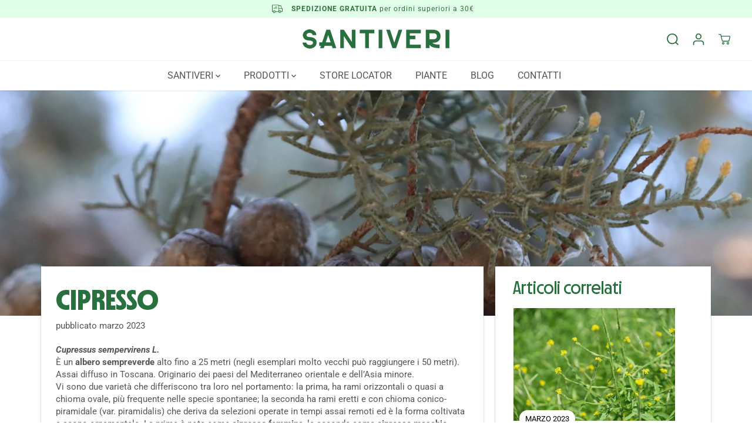

--- FILE ---
content_type: text/html; charset=utf-8
request_url: https://santiveri.it/blogs/piante/cipresso
body_size: 59119
content:
<!doctype html>
<html class="no-js" lang="it">
  <head>

    

    

    

    


    <meta name="facebook-domain-verification" content="cbn1wk79lvd3znpyecvnad6fkr62kf" />
    <meta charset="utf-8">
    <meta http-equiv="X-UA-Compatible" content="IE=edge,chrome=1">
    <meta name="viewport" content="width=device-width,initial-scale=1"><meta property="og:site_name" content="santiveri">
<meta property="og:url" content="https://santiveri.it/blogs/piante/cipresso">
<meta property="og:title" content="CIPRESSO">
<meta property="og:type" content="article">
<meta property="og:description" content="Cupressus sempervirens L. È un albero sempreverde alto fino a 25 metri (negli esemplari molto vecchi può raggiungere i 50 metri). Assai diffuso in Toscana. Originario dei paesi del Mediterraneo orientale e dell’Asia minore.Vi sono due varietà che differiscono tra loro nel portamento: la prima, ha rami orizzontali o qua">
<meta property="og:image:width" content="300"/> <meta property="og:image:height" content="300"/><meta property="og:image" content="https://santiveri.it/cdn/shop/articles/CIPRESSO.jpg?v=1681805643&width=300">
<meta property="og:image:secure_url" content="https://santiveri.it/cdn/shop/articles/CIPRESSO.jpg?v=1681805643&width=300"><meta name="twitter:card" content="summary_large_image">
<meta name="twitter:title" content="CIPRESSO">
<meta name="twitter:description" content="Cupressus sempervirens L. È un albero sempreverde alto fino a 25 metri (negli esemplari molto vecchi può raggiungere i 50 metri). Assai diffuso in Toscana. Originario dei paesi del Mediterraneo orientale e dell’Asia minore.Vi sono due varietà che differiscono tra loro nel portamento: la prima, ha rami orizzontali o qua">
 
   <link rel="canonical" href="https://santiveri.it/blogs/piante/cipresso">
 

    
    <link rel="preconnect" href="https://cdn.shopify.com" crossorigin><link rel="icon" type="image/png" href="//santiveri.it/cdn/shop/files/santiveri-favicon32x32.png?crop=center&height=32&v=1750152796&width=32"><link rel="preconnect" href="https://fonts.shopifycdn.com" crossorigin><title>CIPRESSO</title><meta name="description" content="Cupressus sempervirens L. È un albero sempreverde alto fino a 25 metri (negli esemplari molto vecchi può raggiungere i 50 metri). Assai diffuso in Toscana. Originario dei paesi del Mediterraneo orientale e dell’Asia minore.Vi sono due varietà che differiscono tra loro nel portamento: la prima, ha rami orizzontali o qua"><script>window.performance && window.performance.mark && window.performance.mark('shopify.content_for_header.start');</script><meta name="google-site-verification" content="5n_6hO2DM9p4tjv-51igUJ-GekbwSZ0Uh9iQAHBiwWk">
<meta id="shopify-digital-wallet" name="shopify-digital-wallet" content="/59771715629/digital_wallets/dialog">
<meta name="shopify-checkout-api-token" content="5b61a88bf90729ee36a167d238c76e6b">
<meta id="in-context-paypal-metadata" data-shop-id="59771715629" data-venmo-supported="false" data-environment="production" data-locale="it_IT" data-paypal-v4="true" data-currency="EUR">
<link rel="alternate" type="application/atom+xml" title="Feed" href="/blogs/piante.atom" />
<script async="async" src="/checkouts/internal/preloads.js?locale=it-IT"></script>
<link rel="preconnect" href="https://shop.app" crossorigin="anonymous">
<script async="async" src="https://shop.app/checkouts/internal/preloads.js?locale=it-IT&shop_id=59771715629" crossorigin="anonymous"></script>
<script id="shopify-features" type="application/json">{"accessToken":"5b61a88bf90729ee36a167d238c76e6b","betas":["rich-media-storefront-analytics"],"domain":"santiveri.it","predictiveSearch":true,"shopId":59771715629,"locale":"it"}</script>
<script>var Shopify = Shopify || {};
Shopify.shop = "santiveri-9655.myshopify.com";
Shopify.locale = "it";
Shopify.currency = {"active":"EUR","rate":"1.0"};
Shopify.country = "IT";
Shopify.theme = {"name":"SANTIVERI online","id":178868289873,"schema_name":"Yuva","schema_version":"5.0.0","theme_store_id":1615,"role":"main"};
Shopify.theme.handle = "null";
Shopify.theme.style = {"id":null,"handle":null};
Shopify.cdnHost = "santiveri.it/cdn";
Shopify.routes = Shopify.routes || {};
Shopify.routes.root = "/";</script>
<script type="module">!function(o){(o.Shopify=o.Shopify||{}).modules=!0}(window);</script>
<script>!function(o){function n(){var o=[];function n(){o.push(Array.prototype.slice.apply(arguments))}return n.q=o,n}var t=o.Shopify=o.Shopify||{};t.loadFeatures=n(),t.autoloadFeatures=n()}(window);</script>
<script>
  window.ShopifyPay = window.ShopifyPay || {};
  window.ShopifyPay.apiHost = "shop.app\/pay";
  window.ShopifyPay.redirectState = null;
</script>
<script id="shop-js-analytics" type="application/json">{"pageType":"article"}</script>
<script defer="defer" async type="module" src="//santiveri.it/cdn/shopifycloud/shop-js/modules/v2/client.init-shop-cart-sync_B0kkjBRt.it.esm.js"></script>
<script defer="defer" async type="module" src="//santiveri.it/cdn/shopifycloud/shop-js/modules/v2/chunk.common_AgTufRUD.esm.js"></script>
<script type="module">
  await import("//santiveri.it/cdn/shopifycloud/shop-js/modules/v2/client.init-shop-cart-sync_B0kkjBRt.it.esm.js");
await import("//santiveri.it/cdn/shopifycloud/shop-js/modules/v2/chunk.common_AgTufRUD.esm.js");

  window.Shopify.SignInWithShop?.initShopCartSync?.({"fedCMEnabled":true,"windoidEnabled":true});

</script>
<script>
  window.Shopify = window.Shopify || {};
  if (!window.Shopify.featureAssets) window.Shopify.featureAssets = {};
  window.Shopify.featureAssets['shop-js'] = {"shop-cart-sync":["modules/v2/client.shop-cart-sync_XOjUULQV.it.esm.js","modules/v2/chunk.common_AgTufRUD.esm.js"],"init-fed-cm":["modules/v2/client.init-fed-cm_CFGyCp6W.it.esm.js","modules/v2/chunk.common_AgTufRUD.esm.js"],"shop-button":["modules/v2/client.shop-button_D8PBjgvE.it.esm.js","modules/v2/chunk.common_AgTufRUD.esm.js"],"shop-cash-offers":["modules/v2/client.shop-cash-offers_UU-Uz0VT.it.esm.js","modules/v2/chunk.common_AgTufRUD.esm.js","modules/v2/chunk.modal_B6cKP347.esm.js"],"init-windoid":["modules/v2/client.init-windoid_DoFDvLIZ.it.esm.js","modules/v2/chunk.common_AgTufRUD.esm.js"],"shop-toast-manager":["modules/v2/client.shop-toast-manager_B4ykeoIZ.it.esm.js","modules/v2/chunk.common_AgTufRUD.esm.js"],"init-shop-email-lookup-coordinator":["modules/v2/client.init-shop-email-lookup-coordinator_CSPRSD92.it.esm.js","modules/v2/chunk.common_AgTufRUD.esm.js"],"init-shop-cart-sync":["modules/v2/client.init-shop-cart-sync_B0kkjBRt.it.esm.js","modules/v2/chunk.common_AgTufRUD.esm.js"],"avatar":["modules/v2/client.avatar_BTnouDA3.it.esm.js"],"pay-button":["modules/v2/client.pay-button_CPiJlQ5G.it.esm.js","modules/v2/chunk.common_AgTufRUD.esm.js"],"init-customer-accounts":["modules/v2/client.init-customer-accounts_C_Urp9Ri.it.esm.js","modules/v2/client.shop-login-button_BPreIq_c.it.esm.js","modules/v2/chunk.common_AgTufRUD.esm.js","modules/v2/chunk.modal_B6cKP347.esm.js"],"init-shop-for-new-customer-accounts":["modules/v2/client.init-shop-for-new-customer-accounts_Yq_StG--.it.esm.js","modules/v2/client.shop-login-button_BPreIq_c.it.esm.js","modules/v2/chunk.common_AgTufRUD.esm.js","modules/v2/chunk.modal_B6cKP347.esm.js"],"shop-login-button":["modules/v2/client.shop-login-button_BPreIq_c.it.esm.js","modules/v2/chunk.common_AgTufRUD.esm.js","modules/v2/chunk.modal_B6cKP347.esm.js"],"init-customer-accounts-sign-up":["modules/v2/client.init-customer-accounts-sign-up_DwpZPwLB.it.esm.js","modules/v2/client.shop-login-button_BPreIq_c.it.esm.js","modules/v2/chunk.common_AgTufRUD.esm.js","modules/v2/chunk.modal_B6cKP347.esm.js"],"shop-follow-button":["modules/v2/client.shop-follow-button_DF4PngeR.it.esm.js","modules/v2/chunk.common_AgTufRUD.esm.js","modules/v2/chunk.modal_B6cKP347.esm.js"],"checkout-modal":["modules/v2/client.checkout-modal_oq8wp8Y_.it.esm.js","modules/v2/chunk.common_AgTufRUD.esm.js","modules/v2/chunk.modal_B6cKP347.esm.js"],"lead-capture":["modules/v2/client.lead-capture_gcFup1jy.it.esm.js","modules/v2/chunk.common_AgTufRUD.esm.js","modules/v2/chunk.modal_B6cKP347.esm.js"],"shop-login":["modules/v2/client.shop-login_DiId8eKP.it.esm.js","modules/v2/chunk.common_AgTufRUD.esm.js","modules/v2/chunk.modal_B6cKP347.esm.js"],"payment-terms":["modules/v2/client.payment-terms_DTfZn2x7.it.esm.js","modules/v2/chunk.common_AgTufRUD.esm.js","modules/v2/chunk.modal_B6cKP347.esm.js"]};
</script>
<script>(function() {
  var isLoaded = false;
  function asyncLoad() {
    if (isLoaded) return;
    isLoaded = true;
    var urls = ["https:\/\/api.fastbundle.co\/scripts\/src.js?shop=santiveri-9655.myshopify.com"];
    for (var i = 0; i < urls.length; i++) {
      var s = document.createElement('script');
      s.type = 'text/javascript';
      s.async = true;
      s.src = urls[i];
      var x = document.getElementsByTagName('script')[0];
      x.parentNode.insertBefore(s, x);
    }
  };
  if(window.attachEvent) {
    window.attachEvent('onload', asyncLoad);
  } else {
    window.addEventListener('load', asyncLoad, false);
  }
})();</script>
<script id="__st">var __st={"a":59771715629,"offset":3600,"reqid":"a0ce9c13-07e3-4c1a-bd8f-30696c885960-1768800174","pageurl":"santiveri.it\/blogs\/piante\/cipresso","s":"articles-605482189137","u":"76678f9fa91d","p":"article","rtyp":"article","rid":605482189137};</script>
<script>window.ShopifyPaypalV4VisibilityTracking = true;</script>
<script id="captcha-bootstrap">!function(){'use strict';const t='contact',e='account',n='new_comment',o=[[t,t],['blogs',n],['comments',n],[t,'customer']],c=[[e,'customer_login'],[e,'guest_login'],[e,'recover_customer_password'],[e,'create_customer']],r=t=>t.map((([t,e])=>`form[action*='/${t}']:not([data-nocaptcha='true']) input[name='form_type'][value='${e}']`)).join(','),a=t=>()=>t?[...document.querySelectorAll(t)].map((t=>t.form)):[];function s(){const t=[...o],e=r(t);return a(e)}const i='password',u='form_key',d=['recaptcha-v3-token','g-recaptcha-response','h-captcha-response',i],f=()=>{try{return window.sessionStorage}catch{return}},m='__shopify_v',_=t=>t.elements[u];function p(t,e,n=!1){try{const o=window.sessionStorage,c=JSON.parse(o.getItem(e)),{data:r}=function(t){const{data:e,action:n}=t;return t[m]||n?{data:e,action:n}:{data:t,action:n}}(c);for(const[e,n]of Object.entries(r))t.elements[e]&&(t.elements[e].value=n);n&&o.removeItem(e)}catch(o){console.error('form repopulation failed',{error:o})}}const l='form_type',E='cptcha';function T(t){t.dataset[E]=!0}const w=window,h=w.document,L='Shopify',v='ce_forms',y='captcha';let A=!1;((t,e)=>{const n=(g='f06e6c50-85a8-45c8-87d0-21a2b65856fe',I='https://cdn.shopify.com/shopifycloud/storefront-forms-hcaptcha/ce_storefront_forms_captcha_hcaptcha.v1.5.2.iife.js',D={infoText:'Protetto da hCaptcha',privacyText:'Privacy',termsText:'Termini'},(t,e,n)=>{const o=w[L][v],c=o.bindForm;if(c)return c(t,g,e,D).then(n);var r;o.q.push([[t,g,e,D],n]),r=I,A||(h.body.append(Object.assign(h.createElement('script'),{id:'captcha-provider',async:!0,src:r})),A=!0)});var g,I,D;w[L]=w[L]||{},w[L][v]=w[L][v]||{},w[L][v].q=[],w[L][y]=w[L][y]||{},w[L][y].protect=function(t,e){n(t,void 0,e),T(t)},Object.freeze(w[L][y]),function(t,e,n,w,h,L){const[v,y,A,g]=function(t,e,n){const i=e?o:[],u=t?c:[],d=[...i,...u],f=r(d),m=r(i),_=r(d.filter((([t,e])=>n.includes(e))));return[a(f),a(m),a(_),s()]}(w,h,L),I=t=>{const e=t.target;return e instanceof HTMLFormElement?e:e&&e.form},D=t=>v().includes(t);t.addEventListener('submit',(t=>{const e=I(t);if(!e)return;const n=D(e)&&!e.dataset.hcaptchaBound&&!e.dataset.recaptchaBound,o=_(e),c=g().includes(e)&&(!o||!o.value);(n||c)&&t.preventDefault(),c&&!n&&(function(t){try{if(!f())return;!function(t){const e=f();if(!e)return;const n=_(t);if(!n)return;const o=n.value;o&&e.removeItem(o)}(t);const e=Array.from(Array(32),(()=>Math.random().toString(36)[2])).join('');!function(t,e){_(t)||t.append(Object.assign(document.createElement('input'),{type:'hidden',name:u})),t.elements[u].value=e}(t,e),function(t,e){const n=f();if(!n)return;const o=[...t.querySelectorAll(`input[type='${i}']`)].map((({name:t})=>t)),c=[...d,...o],r={};for(const[a,s]of new FormData(t).entries())c.includes(a)||(r[a]=s);n.setItem(e,JSON.stringify({[m]:1,action:t.action,data:r}))}(t,e)}catch(e){console.error('failed to persist form',e)}}(e),e.submit())}));const S=(t,e)=>{t&&!t.dataset[E]&&(n(t,e.some((e=>e===t))),T(t))};for(const o of['focusin','change'])t.addEventListener(o,(t=>{const e=I(t);D(e)&&S(e,y())}));const B=e.get('form_key'),M=e.get(l),P=B&&M;t.addEventListener('DOMContentLoaded',(()=>{const t=y();if(P)for(const e of t)e.elements[l].value===M&&p(e,B);[...new Set([...A(),...v().filter((t=>'true'===t.dataset.shopifyCaptcha))])].forEach((e=>S(e,t)))}))}(h,new URLSearchParams(w.location.search),n,t,e,['guest_login'])})(!0,!0)}();</script>
<script integrity="sha256-4kQ18oKyAcykRKYeNunJcIwy7WH5gtpwJnB7kiuLZ1E=" data-source-attribution="shopify.loadfeatures" defer="defer" src="//santiveri.it/cdn/shopifycloud/storefront/assets/storefront/load_feature-a0a9edcb.js" crossorigin="anonymous"></script>
<script crossorigin="anonymous" defer="defer" src="//santiveri.it/cdn/shopifycloud/storefront/assets/shopify_pay/storefront-65b4c6d7.js?v=20250812"></script>
<script data-source-attribution="shopify.dynamic_checkout.dynamic.init">var Shopify=Shopify||{};Shopify.PaymentButton=Shopify.PaymentButton||{isStorefrontPortableWallets:!0,init:function(){window.Shopify.PaymentButton.init=function(){};var t=document.createElement("script");t.src="https://santiveri.it/cdn/shopifycloud/portable-wallets/latest/portable-wallets.it.js",t.type="module",document.head.appendChild(t)}};
</script>
<script data-source-attribution="shopify.dynamic_checkout.buyer_consent">
  function portableWalletsHideBuyerConsent(e){var t=document.getElementById("shopify-buyer-consent"),n=document.getElementById("shopify-subscription-policy-button");t&&n&&(t.classList.add("hidden"),t.setAttribute("aria-hidden","true"),n.removeEventListener("click",e))}function portableWalletsShowBuyerConsent(e){var t=document.getElementById("shopify-buyer-consent"),n=document.getElementById("shopify-subscription-policy-button");t&&n&&(t.classList.remove("hidden"),t.removeAttribute("aria-hidden"),n.addEventListener("click",e))}window.Shopify?.PaymentButton&&(window.Shopify.PaymentButton.hideBuyerConsent=portableWalletsHideBuyerConsent,window.Shopify.PaymentButton.showBuyerConsent=portableWalletsShowBuyerConsent);
</script>
<script data-source-attribution="shopify.dynamic_checkout.cart.bootstrap">document.addEventListener("DOMContentLoaded",(function(){function t(){return document.querySelector("shopify-accelerated-checkout-cart, shopify-accelerated-checkout")}if(t())Shopify.PaymentButton.init();else{new MutationObserver((function(e,n){t()&&(Shopify.PaymentButton.init(),n.disconnect())})).observe(document.body,{childList:!0,subtree:!0})}}));
</script>
<link id="shopify-accelerated-checkout-styles" rel="stylesheet" media="screen" href="https://santiveri.it/cdn/shopifycloud/portable-wallets/latest/accelerated-checkout-backwards-compat.css" crossorigin="anonymous">
<style id="shopify-accelerated-checkout-cart">
        #shopify-buyer-consent {
  margin-top: 1em;
  display: inline-block;
  width: 100%;
}

#shopify-buyer-consent.hidden {
  display: none;
}

#shopify-subscription-policy-button {
  background: none;
  border: none;
  padding: 0;
  text-decoration: underline;
  font-size: inherit;
  cursor: pointer;
}

#shopify-subscription-policy-button::before {
  box-shadow: none;
}

      </style>

<script>window.performance && window.performance.mark && window.performance.mark('shopify.content_for_header.end');</script>
    <script>
      document.documentElement.className = document.documentElement.className.replace('no-js', 'js');
    </script>
    <script src="https://cdnjs.cloudflare.com/ajax/libs/jquery/3.6.2/jquery.min.js"></script><style>
  /*============= page loader css start ========*/
  .yv-page-loader {
    position: fixed;
    width: 100%;
    height: 100%;
    background-color: rgba(255, 255, 255, 1);
    left: 0;
    top: 0;
    display: flex;
    align-items: center;
    justify-content: center;
    z-index: 99;
    opacity: 0;
    transform: translateY(-100%);
  }

  .page-loading .yv-page-loader {
    opacity: 1;
    transform: translateY(0);
  }

  .yv-page-loader img {
    max-width: 100px;
  }

  /*============= page loader css end ========*/
</style>

<link rel="preload" as="style" href="//santiveri.it/cdn/shop/t/33/assets/variable.css?v=50772064711874887231763389950">

<link href="//santiveri.it/cdn/shop/t/33/assets/variable.css?v=50772064711874887231763389950" rel="stylesheet" type="text/css" media="all" />
<link rel="preload" as="style" href="//santiveri.it/cdn/shop/t/33/assets/common.min.css?v=60356240049648526131741088783">

<link rel="preload" as="style" href="//santiveri.it/cdn/shop/t/33/assets/header.min.css?v=81466136334602482541741088783">

<link rel="preload" as="style" href="//santiveri.it/cdn/shop/t/33/assets/footer.min.css?v=88334433917792440771741088783">


<link rel="preload" as="style" href="//santiveri.it/cdn/shop/t/33/assets/theme.min.css?v=31795476854629036731764178674">

<link rel="preload" as="style" href="//santiveri.it/cdn/shop/t/33/assets/responsive.min.css?v=118572472945091747751741088783">

<link rel="preload" as="style" href="//santiveri.it/cdn/shop/t/33/assets/fancybox.min.css?v=82321193459872401151741088783">

<link rel="preload" as="style" href="//santiveri.it/cdn/shop/t/33/assets/flickity.min.css?v=138796605072825978711741088783">




<link href="//santiveri.it/cdn/shop/t/33/assets/flickity.min.css?v=138796605072825978711741088783" rel="stylesheet" type="text/css" media="all" />

<link href="//santiveri.it/cdn/shop/t/33/assets/fancybox.min.css?v=82321193459872401151741088783" rel="stylesheet" type="text/css" media="all" />

<link href="//santiveri.it/cdn/shop/t/33/assets/common.min.css?v=60356240049648526131741088783" rel="stylesheet" type="text/css" media="all" />

<link href="//santiveri.it/cdn/shop/t/33/assets/header.min.css?v=81466136334602482541741088783" rel="stylesheet" type="text/css" media="all" />

<link href="//santiveri.it/cdn/shop/t/33/assets/footer.min.css?v=88334433917792440771741088783" rel="stylesheet" type="text/css" media="all" />

<link href="//santiveri.it/cdn/shop/t/33/assets/theme.min.css?v=31795476854629036731764178674" rel="stylesheet" type="text/css" media="all" />

<link href="//santiveri.it/cdn/shop/t/33/assets/responsive.min.css?v=118572472945091747751741088783" rel="stylesheet" type="text/css" media="all" />




<script>       
  var focusElement = '';
  var productSlider;
  var productThumbSlider; 
  
    const moneyFormat = '€{{amount_with_comma_separator}}';
    const moneyFormatWithoutCurrency = '{{amount}}';
  
  const freeShippingBarText = ``;
  const freeShippingBarSuccessText = ``;
  const shopCurrency = `EUR`;
  const freeShippingBarAmount = 0;const freeShippingBarStatus = false;const addToCartText = 'Aggiungi al carrello';
  const preorderText = 'Preordine';
  const preorderStatus = false;
  const soldOutText = 'Esaurito';
  const saleText = 'prodotto in promozione';
  const saleOffText = 'risparmio';
  const regularPriceText = 'Prezzo normale';
  const comparePriceText = 'Prezzo di vendita'; 
  const savedPriceText = 'Hai salvato';
  const unitPriceText = 'Prezzo unitario';
  const priceVariText = 'Da [[price]]';
  const cartTitleLabel = 'Il tuo carrello';
  const errorLabel = 'Errore';
  const notAvailableLabel = 'Non spediamo a questa destinazione.';
  const variantStyle = 'swatch';
  const pickUpAvialabiliyHeading = 'Ritiro disponibilità';
  const productGridContentAlignment = 'text-left';
  const unavailableText = 'Non disponibile';
  const oneTimePurchaseText = 'Acquisto una tantum';
  const showSavedAmount = true;
  const savedAmountStyle = 'currency';
  const quickViewHeading = 'Vista rapida';
  const searchPageResults = false;
  const searchArticleResults = false;
  const searchDrawerProductHead = 'Prodotti';
  const searchDrawerArticleHead = 'Articoli';
  const searchDrawerPageHead = 'Pagine';
  const searchAllResultText = 'Vedi tutti i risultati';
  const searchRecentTitleText = 'Ricerca recente';
  const searchNoResultText = 'Nessun risultato trovato.';
  const searchForText = 'Ricerca di';
  const searchResultText = 'Risultati';
  const searchNoSuggestionText = 'Non sono stati trovati suggerimenti.';
  const searchProductImageHeight = 'image-aspect';
  const searchArticleImageHeight = 'image-portrait';
  const showMoreText = 'Mostra di più';
  const showLessText = 'Mostra meno';
  const readMoreText = 'Per saperne di più';
  const animationStatus = false;
  const rootUrl = '/';
  const cartUrl = '/cart.js';
  const mainCartUrl = '/cart';
  const cartStatusEmpty = `Il tuo carrello è vuoto.`;
  const cartStatusNotEmpty = `Il tuo carrello ha già alcuni articoli.`;var emptyCartStatus = true;const cartAdd = '/cart/add';
  const cartAddUrl = '/cart/add.js';
  const cartUpdateUrl = '/cart/update.js';
  const cartChangeUrl = '/cart/change.js';
  const cartClearUrl = '/cart/clear.js';
  const cartChangeError = "È possibile aggiungere solo [qty] di questo articolo nel carrello.";
  const productRecommendationUrl = '/recommendations/products';
  const googleMapApiKey = 'AIzaSyAjqwZn7y_RMoRrvichjI3cnpc5rOCtcQY';
  const searchUrl = '/search';
  const preLoadLoadGif = `<div class="yv_load">
          <svg xmlns="http://www.w3.org/2000/svg" xmlns:xlink="http://www.w3.org/1999/xlink"
               style="margin: auto; display: block; shape-rendering: auto;"
               width="200px" height="200px" viewBox="0 0 100 100" preserveAspectRatio="xMidYMid" class="svg-loader" >
            <circle cx="50" cy="50" fill="none" stroke="#dddddd" stroke-width="6" r="35" stroke-dasharray="164.93361431346415 56.97787143782138">
              <animateTransform attributeName="transform" type="rotate" repeatCount="indefinite" dur="1s" values="0 50 50;360 50 50" keyTimes="0;1"/>
            </circle>
          </svg>
    </div>`;
  const noImage = `<svg class="placeholder-svg" xmlns="http://www.w3.org/2000/svg" viewBox="0 0 525.5 525.5"><path d="M324.5 212.7H203c-1.6 0-2.8 1.3-2.8 2.8V308c0 1.6 1.3 2.8 2.8 2.8h121.6c1.6 0 2.8-1.3 2.8-2.8v-92.5c0-1.6-1.3-2.8-2.9-2.8zm1.1 95.3c0 .6-.5 1.1-1.1 1.1H203c-.6 0-1.1-.5-1.1-1.1v-92.5c0-.6.5-1.1 1.1-1.1h121.6c.6 0 1.1.5 1.1 1.1V308z"/><path d="M210.4 299.5H240v.1s.1 0 .2-.1h75.2v-76.2h-105v76.2zm1.8-7.2l20-20c1.6-1.6 3.8-2.5 6.1-2.5s4.5.9 6.1 2.5l1.5 1.5 16.8 16.8c-12.9 3.3-20.7 6.3-22.8 7.2h-27.7v-5.5zm101.5-10.1c-20.1 1.7-36.7 4.8-49.1 7.9l-16.9-16.9 26.3-26.3c1.6-1.6 3.8-2.5 6.1-2.5s4.5.9 6.1 2.5l27.5 27.5v7.8zm-68.9 15.5c9.7-3.5 33.9-10.9 68.9-13.8v13.8h-68.9zm68.9-72.7v46.8l-26.2-26.2c-1.9-1.9-4.5-3-7.3-3s-5.4 1.1-7.3 3l-26.3 26.3-.9-.9c-1.9-1.9-4.5-3-7.3-3s-5.4 1.1-7.3 3l-18.8 18.8V225h101.4z"/><path d="M232.8 254c4.6 0 8.3-3.7 8.3-8.3s-3.7-8.3-8.3-8.3-8.3 3.7-8.3 8.3 3.7 8.3 8.3 8.3zm0-14.9c3.6 0 6.6 2.9 6.6 6.6s-2.9 6.6-6.6 6.6-6.6-2.9-6.6-6.6 3-6.6 6.6-6.6z"/></svg>`;
  const noProductImage = `<svg class="placeholder-svg" xmlns="http://www.w3.org/2000/svg" viewBox="0 0 525.5 525.5"><path d="M375.5 345.2c0-.1 0-.1 0 0 0-.1 0-.1 0 0-1.1-2.9-2.3-5.5-3.4-7.8-1.4-4.7-2.4-13.8-.5-19.8 3.4-10.6 3.6-40.6 1.2-54.5-2.3-14-12.3-29.8-18.5-36.9-5.3-6.2-12.8-14.9-15.4-17.9 8.6-5.6 13.3-13.3 14-23 0-.3 0-.6.1-.8.4-4.1-.6-9.9-3.9-13.5-2.1-2.3-4.8-3.5-8-3.5h-54.9c-.8-7.1-3-13-5.2-17.5-6.8-13.9-12.5-16.5-21.2-16.5h-.7c-8.7 0-14.4 2.5-21.2 16.5-2.2 4.5-4.4 10.4-5.2 17.5h-48.5c-3.2 0-5.9 1.2-8 3.5-3.2 3.6-4.3 9.3-3.9 13.5 0 .2 0 .5.1.8.7 9.8 5.4 17.4 14 23-2.6 3.1-10.1 11.7-15.4 17.9-6.1 7.2-16.1 22.9-18.5 36.9-2.2 13.3-1.2 47.4 1 54.9 1.1 3.8 1.4 14.5-.2 19.4-1.2 2.4-2.3 5-3.4 7.9-4.4 11.6-6.2 26.3-5 32.6 1.8 9.9 16.5 14.4 29.4 14.4h176.8c12.9 0 27.6-4.5 29.4-14.4 1.2-6.5-.5-21.1-5-32.7zm-97.7-178c.3-3.2.8-10.6-.2-18 2.4 4.3 5 10.5 5.9 18h-5.7zm-36.3-17.9c-1 7.4-.5 14.8-.2 18h-5.7c.9-7.5 3.5-13.7 5.9-18zm4.5-6.9c0-.1.1-.2.1-.4 4.4-5.3 8.4-5.8 13.1-5.8h.7c4.7 0 8.7.6 13.1 5.8 0 .1 0 .2.1.4 3.2 8.9 2.2 21.2 1.8 25h-30.7c-.4-3.8-1.3-16.1 1.8-25zm-70.7 42.5c0-.3 0-.6-.1-.9-.3-3.4.5-8.4 3.1-11.3 1-1.1 2.1-1.7 3.4-2.1l-.6.6c-2.8 3.1-3.7 8.1-3.3 11.6 0 .2 0 .5.1.8.3 3.5.9 11.7 10.6 18.8.3.2.8.2 1-.2.2-.3.2-.8-.2-1-9.2-6.7-9.8-14.4-10-17.7 0-.3 0-.6-.1-.8-.3-3.2.5-7.7 3-10.5.8-.8 1.7-1.5 2.6-1.9h155.7c1 .4 1.9 1.1 2.6 1.9 2.5 2.8 3.3 7.3 3 10.5 0 .2 0 .5-.1.8-.3 3.6-1 13.1-13.8 20.1-.3.2-.5.6-.3 1 .1.2.4.4.6.4.1 0 .2 0 .3-.1 13.5-7.5 14.3-17.5 14.6-21.3 0-.3 0-.5.1-.8.4-3.5-.5-8.5-3.3-11.6l-.6-.6c1.3.4 2.5 1.1 3.4 2.1 2.6 2.9 3.5 7.9 3.1 11.3 0 .3 0 .6-.1.9-1.5 20.9-23.6 31.4-65.5 31.4h-43.8c-41.8 0-63.9-10.5-65.4-31.4zm91 89.1h-7c0-1.5 0-3-.1-4.2-.2-12.5-2.2-31.1-2.7-35.1h3.6c.8 0 1.4-.6 1.4-1.4v-14.1h2.4v14.1c0 .8.6 1.4 1.4 1.4h3.7c-.4 3.9-2.4 22.6-2.7 35.1v4.2zm65.3 11.9h-16.8c-.4 0-.7.3-.7.7 0 .4.3.7.7.7h16.8v2.8h-62.2c0-.9-.1-1.9-.1-2.8h33.9c.4 0 .7-.3.7-.7 0-.4-.3-.7-.7-.7h-33.9c-.1-3.2-.1-6.3-.1-9h62.5v9zm-12.5 24.4h-6.3l.2-1.6h5.9l.2 1.6zm-5.8-4.5l1.6-12.3h2l1.6 12.3h-5.2zm-57-19.9h-62.4v-9h62.5c0 2.7 0 5.8-.1 9zm-62.4 1.4h62.4c0 .9-.1 1.8-.1 2.8H194v-2.8zm65.2 0h7.3c0 .9.1 1.8.1 2.8H259c.1-.9.1-1.8.1-2.8zm7.2-1.4h-7.2c.1-3.2.1-6.3.1-9h7c0 2.7 0 5.8.1 9zm-7.7-66.7v6.8h-9v-6.8h9zm-8.9 8.3h9v.7h-9v-.7zm0 2.1h9v2.3h-9v-2.3zm26-1.4h-9v-.7h9v.7zm-9 3.7v-2.3h9v2.3h-9zm9-5.9h-9v-6.8h9v6.8zm-119.3 91.1c-2.1-7.1-3-40.9-.9-53.6 2.2-13.5 11.9-28.6 17.8-35.6 5.6-6.5 13.5-15.7 15.7-18.3 11.4 6.4 28.7 9.6 51.8 9.6h6v14.1c0 .8.6 1.4 1.4 1.4h5.4c.3 3.1 2.4 22.4 2.7 35.1 0 1.2.1 2.6.1 4.2h-63.9c-.8 0-1.4.6-1.4 1.4v16.1c0 .8.6 1.4 1.4 1.4H256c-.8 11.8-2.8 24.7-8 33.3-2.6 4.4-4.9 8.5-6.9 12.2-.4.7-.1 1.6.6 1.9.2.1.4.2.6.2.5 0 1-.3 1.3-.8 1.9-3.7 4.2-7.7 6.8-12.1 5.4-9.1 7.6-22.5 8.4-34.7h7.8c.7 11.2 2.6 23.5 7.1 32.4.2.5.8.8 1.3.8.2 0 .4 0 .6-.2.7-.4 1-1.2.6-1.9-4.3-8.5-6.1-20.3-6.8-31.1H312l-2.4 18.6c-.1.4.1.8.3 1.1.3.3.7.5 1.1.5h9.6c.4 0 .8-.2 1.1-.5.3-.3.4-.7.3-1.1l-2.4-18.6H333c.8 0 1.4-.6 1.4-1.4v-16.1c0-.8-.6-1.4-1.4-1.4h-63.9c0-1.5 0-2.9.1-4.2.2-12.7 2.3-32 2.7-35.1h5.2c.8 0 1.4-.6 1.4-1.4v-14.1h6.2c23.1 0 40.4-3.2 51.8-9.6 2.3 2.6 10.1 11.8 15.7 18.3 5.9 6.9 15.6 22.1 17.8 35.6 2.2 13.4 2 43.2-1.1 53.1-1.2 3.9-1.4 8.7-1 13-1.7-2.8-2.9-4.4-3-4.6-.2-.3-.6-.5-.9-.6h-.5c-.2 0-.4.1-.5.2-.6.5-.8 1.4-.3 2 0 0 .2.3.5.8 1.4 2.1 5.6 8.4 8.9 16.7h-42.9v-43.8c0-.8-.6-1.4-1.4-1.4s-1.4.6-1.4 1.4v44.9c0 .1-.1.2-.1.3 0 .1 0 .2.1.3v9c-1.1 2-3.9 3.7-10.5 3.7h-7.5c-.4 0-.7.3-.7.7 0 .4.3.7.7.7h7.5c5 0 8.5-.9 10.5-2.8-.1 3.1-1.5 6.5-10.5 6.5H210.4c-9 0-10.5-3.4-10.5-6.5 2 1.9 5.5 2.8 10.5 2.8h67.4c.4 0 .7-.3.7-.7 0-.4-.3-.7-.7-.7h-67.4c-6.7 0-9.4-1.7-10.5-3.7v-54.5c0-.8-.6-1.4-1.4-1.4s-1.4.6-1.4 1.4v43.8h-43.6c4.2-10.2 9.4-17.4 9.5-17.5.5-.6.3-1.5-.3-2s-1.5-.3-2 .3c-.1.2-1.4 2-3.2 5 .1-4.9-.4-10.2-1.1-12.8zm221.4 60.2c-1.5 8.3-14.9 12-26.6 12H174.4c-11.8 0-25.1-3.8-26.6-12-1-5.7.6-19.3 4.6-30.2H197v9.8c0 6.4 4.5 9.7 13.4 9.7h105.4c8.9 0 13.4-3.3 13.4-9.7v-9.8h44c4 10.9 5.6 24.5 4.6 30.2z"/><path d="M286.1 359.3c0 .4.3.7.7.7h14.7c.4 0 .7-.3.7-.7 0-.4-.3-.7-.7-.7h-14.7c-.3 0-.7.3-.7.7zm5.3-145.6c13.5-.5 24.7-2.3 33.5-5.3.4-.1.6-.5.4-.9-.1-.4-.5-.6-.9-.4-8.6 3-19.7 4.7-33 5.2-.4 0-.7.3-.7.7 0 .4.3.7.7.7zm-11.3.1c.4 0 .7-.3.7-.7 0-.4-.3-.7-.7-.7H242c-19.9 0-35.3-2.5-45.9-7.4-.4-.2-.8 0-.9.3-.2.4 0 .8.3.9 10.8 5 26.4 7.5 46.5 7.5h38.1zm-7.2 116.9c.4.1.9.1 1.4.1 1.7 0 3.4-.7 4.7-1.9 1.4-1.4 1.9-3.2 1.5-5-.2-.8-.9-1.2-1.7-1.1-.8.2-1.2.9-1.1 1.7.3 1.2-.4 2-.7 2.4-.9.9-2.2 1.3-3.4 1-.8-.2-1.5.3-1.7 1.1s.2 1.5 1 1.7z"/><path d="M275.5 331.6c-.8 0-1.4.6-1.5 1.4 0 .8.6 1.4 1.4 1.5h.3c3.6 0 7-2.8 7.7-6.3.2-.8-.4-1.5-1.1-1.7-.8-.2-1.5.4-1.7 1.1-.4 2.3-2.8 4.2-5.1 4zm5.4 1.6c-.6.5-.6 1.4-.1 2 1.1 1.3 2.5 2.2 4.2 2.8.2.1.3.1.5.1.6 0 1.1-.3 1.3-.9.3-.7-.1-1.6-.8-1.8-1.2-.5-2.2-1.2-3-2.1-.6-.6-1.5-.6-2.1-.1zm-38.2 12.7c.5 0 .9 0 1.4-.1.8-.2 1.3-.9 1.1-1.7-.2-.8-.9-1.3-1.7-1.1-1.2.3-2.5-.1-3.4-1-.4-.4-1-1.2-.8-2.4.2-.8-.3-1.5-1.1-1.7-.8-.2-1.5.3-1.7 1.1-.4 1.8.1 3.7 1.5 5 1.2 1.2 2.9 1.9 4.7 1.9z"/><path d="M241.2 349.6h.3c.8 0 1.4-.7 1.4-1.5s-.7-1.4-1.5-1.4c-2.3.1-4.6-1.7-5.1-4-.2-.8-.9-1.3-1.7-1.1-.8.2-1.3.9-1.1 1.7.7 3.5 4.1 6.3 7.7 6.3zm-9.7 3.6c.2 0 .3 0 .5-.1 1.6-.6 3-1.6 4.2-2.8.5-.6.5-1.5-.1-2s-1.5-.5-2 .1c-.8.9-1.8 1.6-3 2.1-.7.3-1.1 1.1-.8 1.8 0 .6.6.9 1.2.9z"/></svg>`;
  const noResultFound = `<div class="nodatafound_wrapper">
  <div class="nodatafound_box"><h5>Nessun prodotto è attualmente disponibile.</h5></div>
</div>`;
  const cartDrawerEnable = true;
  var cartItemsCount = 0;
  const browserNotificationStatus = true;
  const browserNotificationBg = '#28703e';
  const browserNotificationText = '#e1ffe9';
  
  const browserNotificationShape = 'rectangle';
  

</script>
<script src="//santiveri.it/cdn/shop/t/33/assets/jquery.min.js?v=139795564768526529091741088783" defer></script>
<script src="//santiveri.it/cdn/shop/t/33/assets/cookies.min.js?v=122995936109649284831741088783" defer></script>
<script src="//santiveri.it/cdn/shop/t/33/assets/flickity.min.js?v=174334796353110676611741088783" defer></script>

<script src="//santiveri.it/cdn/shop/t/33/assets/common.min.js?v=116912285536140872311741088783" defer></script>
<script src="//santiveri.it/cdn/shop/t/33/assets/modernizr.min.js?v=108850953235252822071741088783" defer></script>
<script src="//santiveri.it/cdn/shop/t/33/assets/lazysizes.min.js?v=166473712726788881691741088783" defer></script>

<script src="//santiveri.it/cdn/shop/t/33/assets/cart-ajax.min.js?v=115243253989423953011741088783" defer></script><link href="//santiveri.it/cdn/shop/t/33/assets/custom.css?v=63820107814581662101741088783" rel="stylesheet" type="text/css" media="all" />
<!-- Google Tag Manager -->
<script>(function(w,d,s,l,i){w[l]=w[l]||[];w[l].push({'gtm.start':
new Date().getTime(),event:'gtm.js'});var f=d.getElementsByTagName(s)[0],
j=d.createElement(s),dl=l!='dataLayer'?'&l='+l:'';j.async=true;j.src=
'https://www.googletagmanager.com/gtm.js?id='+i+dl;f.parentNode.insertBefore(j,f);
})(window,document,'script','dataLayer','GTM-MGN3DJJH');</script>
<!-- End Google Tag Manager -->
    <!-- Tag Mautic -->
    <script>
    (function(w,d,t,u,n,a,m){w['MauticTrackingObject']=n;
        w[n]=w[n]||function(){(w[n].q=w[n].q||[]).push(arguments)},a=d.createElement(t),
        m=d.getElementsByTagName(t)[0];a.async=1;a.src=u;m.parentNode.insertBefore(a,m)
    })(window,document,'script','https://ma.santiveri.it/mtc.js','mt');
    mt('send', 'pageview');
    </script>
    <!-- Fine Mautic -->
  <!-- BEGIN app block: shopify://apps/fbp-fast-bundle/blocks/fast_bundle/9e87fbe2-9041-4c23-acf5-322413994cef -->
  <!-- BEGIN app snippet: fast_bundle -->




<script>
    if (Math.random() < 0.05) {
      window.FastBundleRenderTimestamp = Date.now();
    }
    const newBaseUrl = 'https://sdk.fastbundle.co'
    const apiURL = 'https://api.fastbundle.co'
    const rbrAppUrl = `${newBaseUrl}/{version}/main.min.js`
    const rbrVendorUrl = `${newBaseUrl}/{version}/vendor.js`
    const rbrCartUrl = `${apiURL}/scripts/cart.js`
    const rbrStyleUrl = `${newBaseUrl}/{version}/main.min.css`

    const legacyRbrAppUrl = `${apiURL}/react-src/static/js/main.min.js`
    const legacyRbrStyleUrl = `${apiURL}/react-src/static/css/main.min.css`

    const previousScriptLoaded = Boolean(document.querySelectorAll(`script[src*="${newBaseUrl}"]`).length)
    const previousLegacyScriptLoaded = Boolean(document.querySelectorAll(`script[src*="${legacyRbrAppUrl}"]`).length)

    if (!(previousScriptLoaded || previousLegacyScriptLoaded)) {
        const FastBundleConf = {"enable_bap_modal":false,"frontend_version":"1.22.01","storefront_record_submitted":true,"use_shopify_prices":false,"currencies":[{"id":1563123804,"code":"EUR","conversion_fee":1.0,"roundup_number":0.95,"rounding_enabled":true}],"is_active":true,"override_product_page_forms":false,"allow_funnel":false,"translations":[{"id":3763899,"key":"add","value":"Aggiungi","locale_code":"it","model":"shop","object_id":94932},{"id":3763900,"key":"add_all_products_to_cart","value":"Aggiungi tutti i prodotti al carrello","locale_code":"it","model":"shop","object_id":94932},{"id":3763901,"key":"add_bundle","value":"Aggiungi Bundle","locale_code":"it","model":"shop","object_id":94932},{"id":3763904,"key":"added","value":"Aggiunto","locale_code":"it","model":"shop","object_id":94932},{"id":3763905,"key":"added_","value":"Aggiunto","locale_code":"it","model":"shop","object_id":94932},{"id":3763906,"key":"added_items","value":"Articoli aggiunti","locale_code":"it","model":"shop","object_id":94932},{"id":3763907,"key":"added_product_issue","value":"C'è un problema con i prodotti aggiunti","locale_code":"it","model":"shop","object_id":94932},{"id":3763908,"key":"added_to_product_list","value":"Aggiunto alla lista dei prodotti","locale_code":"it","model":"shop","object_id":94932},{"id":3763902,"key":"add_items","value":"Per favore aggiungi articoli","locale_code":"it","model":"shop","object_id":94932},{"id":3763903,"key":"add_to_cart","value":"Aggiungi al carrello","locale_code":"it","model":"shop","object_id":94932},{"id":3763909,"key":"all_included_products_are_sold_out","value":"Tutti i prodotti inclusi sono esauriti","locale_code":"it","model":"shop","object_id":94932},{"id":3763910,"key":"apply_discount","value":"Lo sconto verrà applicato al momento del pagamento","locale_code":"it","model":"shop","object_id":94932},{"id":3763914,"key":"badge_price_description","value":"Risparmia {discount}!","locale_code":"it","model":"shop","object_id":94932},{"id":3764031,"key":"bap_disabled","value":"Completa il bundle","locale_code":"it","model":"shop","object_id":94932},{"id":3763912,"key":"bap_modal_sub_title_without_variant","value":"Rivedi le caselle sottostanti e fai clic sul pulsante per sistemare il carrello.","locale_code":"it","model":"shop","object_id":94932},{"id":3763911,"key":"bap_modal_sub_title_with_variant","value":"Rivedi le caselle sottostanti, seleziona la variante corretta per ciascun prodotto incluso e clicca sul pulsante per correggere il carrello.","locale_code":"it","model":"shop","object_id":94932},{"id":3763913,"key":"bap_modal_title","value":"{product_name} è un prodotto bundle che include {num_of_products} prodotti. Questo prodotto sarà sostituito dai suoi prodotti inclusi.","locale_code":"it","model":"shop","object_id":94932},{"id":3763915,"key":"builder_added_count","value":"{num_added} / {num_must_add} aggiunti","locale_code":"it","model":"shop","object_id":94932},{"id":3763916,"key":"builder_count_error","value":"Devi aggiungere {quantity} altri articoli dalle collezioni sopra indicate.","locale_code":"it","model":"shop","object_id":94932},{"id":3763917,"key":"bundle_not_available","value":"Il bundle non è più disponibile","locale_code":"it","model":"shop","object_id":94932},{"id":3763918,"key":"bundle_title","value":"Titolo del bundle","locale_code":"it","model":"shop","object_id":94932},{"id":3763919,"key":"buy","value":"Compra","locale_code":"it","model":"shop","object_id":94932},{"id":3763920,"key":"buy_all","value":"Compra tutto","locale_code":"it","model":"shop","object_id":94932},{"id":3763921,"key":"buy_from_collections","value":"Acquista da queste collezioni","locale_code":"it","model":"shop","object_id":94932},{"id":3763922,"key":"buy_item","value":"Acquista {quantity} articoli","locale_code":"it","model":"shop","object_id":94932},{"id":3763923,"key":"bxgy_btn_title","value":"Aggiungi al carrello","locale_code":"it","model":"shop","object_id":94932},{"id":3763924,"key":"cancel","value":"Annulla","locale_code":"it","model":"shop","object_id":94932},{"id":3763925,"key":"choose_items_to_buy","value":"Scegli gli articoli da acquistare insieme.","locale_code":"it","model":"shop","object_id":94932},{"id":3763926,"key":"collection","value":"collezione","locale_code":"it","model":"shop","object_id":94932},{"id":3763927,"key":"collection_btn_title","value":"Aggiungi selezionati al carrello","locale_code":"it","model":"shop","object_id":94932},{"id":3763928,"key":"collection_item","value":"Aggiungi {quantity} articoli da {collection}","locale_code":"it","model":"shop","object_id":94932},{"id":3763929,"key":"color","value":"Colore","locale_code":"it","model":"shop","object_id":94932},{"id":3763930,"key":"copied","value":"Copiato!","locale_code":"it","model":"shop","object_id":94932},{"id":3763931,"key":"copy_code","value":"Copia codice","locale_code":"it","model":"shop","object_id":94932},{"id":3763932,"key":"currently_soldout","value":"Questo prodotto è attualmente esaurito","locale_code":"it","model":"shop","object_id":94932},{"id":3763933,"key":"days","value":"Giorni","locale_code":"it","model":"shop","object_id":94932},{"id":3763934,"key":"delete_bap_product","value":"qui","locale_code":"it","model":"shop","object_id":94932},{"id":3763935,"key":"discount_applied","value":"{sconto} sconto applicato","locale_code":"it","model":"shop","object_id":94932},{"id":3763936,"key":"discount_card_desc","value":"Inserisci il codice di sconto qui sotto se non è incluso al checkout.","locale_code":"it","model":"shop","object_id":94932},{"id":3763937,"key":"discount_card_discount","value":"Codice di sconto:","locale_code":"it","model":"shop","object_id":94932},{"id":3763938,"key":"discount_is_applied","value":"lo sconto viene applicato sui prodotti selezionati.","locale_code":"it","model":"shop","object_id":94932},{"id":3763939,"key":"discount_off","value":"{discount} SPENTO","locale_code":"it","model":"shop","object_id":94932},{"id":3763940,"key":"dropdown","value":"menù a discesa","locale_code":"it","model":"shop","object_id":94932},{"id":3763941,"key":"error_loading_bundles","value":"C'è un problema nel caricamento dei bundle, per favore riprova tra un po'!","locale_code":"it","model":"shop","object_id":94932},{"id":3763942,"key":"fix_cart","value":"Ripara il tuo Carrello","locale_code":"it","model":"shop","object_id":94932},{"id":3763943,"key":"free","value":"Gratuito","locale_code":"it","model":"shop","object_id":94932},{"id":3763944,"key":"free_gift","value":"Regalo gratuito","locale_code":"it","model":"shop","object_id":94932},{"id":3763945,"key":"free_gift_applied","value":"Regalo gratuito applicato","locale_code":"it","model":"shop","object_id":94932},{"id":3763946,"key":"free_shipping","value":"Spedizione gratuita","locale_code":"it","model":"shop","object_id":94932},{"id":3763947,"key":"funnel_alert","value":"Questo articolo è già nel tuo carrello.","locale_code":"it","model":"shop","object_id":94932},{"id":3763948,"key":"funnel_button_description","value":"Acquista questo pacchetto | Risparmia {discount}","locale_code":"it","model":"shop","object_id":94932},{"id":3763949,"key":"funnel_discount_description","value":"risparmia {discount}","locale_code":"it","model":"shop","object_id":94932},{"id":3763950,"key":"funnel_popup_title","value":"Completa il tuo carrello con questo bundle e risparmia","locale_code":"it","model":"shop","object_id":94932},{"id":3763951,"key":"get_free_gift","value":"Ottieni questi regali gratuiti","locale_code":"it","model":"shop","object_id":94932},{"id":3763952,"key":"get_off_collections","value":"Ottieni uno sconto del {discount}% su queste collezioni","locale_code":"it","model":"shop","object_id":94932},{"id":3763953,"key":"go_to_bundle_builder","value":"Vai a Bundle builder","locale_code":"it","model":"shop","object_id":94932},{"id":3763954,"key":"go_to_offer_page","value":"Vai alla Pagina dell'Offerta","locale_code":"it","model":"shop","object_id":94932},{"id":3763955,"key":"have_not_selected","value":"Non hai ancora selezionato nessun articolo","locale_code":"it","model":"shop","object_id":94932},{"id":3763956,"key":"have_selected","value":"Hai selezionato {quantity} articoli","locale_code":"it","model":"shop","object_id":94932},{"id":3763957,"key":"hide","value":"Nascondi","locale_code":"it","model":"shop","object_id":94932},{"id":3763958,"key":"hours","value":"Ore","locale_code":"it","model":"shop","object_id":94932},{"id":3763959,"key":"includes","value":"Include","locale_code":"it","model":"shop","object_id":94932},{"id":3763960,"key":"includes_free_shipping","value":"Include spedizione gratuita","locale_code":"it","model":"shop","object_id":94932},{"id":3763961,"key":"item","value":"articolo","locale_code":"it","model":"shop","object_id":94932},{"id":3763962,"key":"items","value":"articoli","locale_code":"it","model":"shop","object_id":94932},{"id":3763963,"key":"items_not_found","value":"Nessun articolo corrispondente trovato","locale_code":"it","model":"shop","object_id":94932},{"id":3763964,"key":"items_selected","value":"articoli selezionati","locale_code":"it","model":"shop","object_id":94932},{"id":3763966,"key":"main_sold_out","value":"Il prodotto principale è esaurito.","locale_code":"it","model":"shop","object_id":94932},{"id":3763965,"key":"material","value":"Materiale","locale_code":"it","model":"shop","object_id":94932},{"id":3763967,"key":"min","value":"Min","locale_code":"it","model":"shop","object_id":94932},{"id":3763968,"key":"mix_btn_title","value":"Aggiungi selezionati al carrello","locale_code":"it","model":"shop","object_id":94932},{"id":3763969,"key":"multiple_items_funnel_alert","value":"Alcuni degli articoli sono già nel carrello","locale_code":"it","model":"shop","object_id":94932},{"id":3763970,"key":"no","value":"No","locale_code":"it","model":"shop","object_id":94932},{"id":3763971,"key":"no_item","value":"Nessun articolo aggiunto!","locale_code":"it","model":"shop","object_id":94932},{"id":3763972,"key":"no_item_selected","value":"Nessun articolo selezionato!","locale_code":"it","model":"shop","object_id":94932},{"id":3763973,"key":"not_enough","value":"inventario insufficiente","locale_code":"it","model":"shop","object_id":94932},{"id":3763974,"key":"not_selected_any","value":"non hai ancora selezionato alcun articolo.","locale_code":"it","model":"shop","object_id":94932},{"id":3763975,"key":"of","value":"di","locale_code":"it","model":"shop","object_id":94932},{"id":3763976,"key":"off","value":"SPENTO","locale_code":"it","model":"shop","object_id":94932},{"id":3763977,"key":"offer_ends","value":"Questa offerta termina tra","locale_code":"it","model":"shop","object_id":94932},{"id":3763978,"key":"one_time_purchase","value":"Acquisto una tantum","locale_code":"it","model":"shop","object_id":94932},{"id":3763979,"key":"option","value":"opzione","locale_code":"it","model":"shop","object_id":94932},{"id":3763980,"key":"out_of","value":"fuori da","locale_code":"it","model":"shop","object_id":94932},{"id":3763981,"key":"per_one","value":"per uno","locale_code":"it","model":"shop","object_id":94932},{"id":3763982,"key":"Please_add_product_from_collections","value":"Per favore aggiungi un prodotto dalla lista","locale_code":"it","model":"shop","object_id":94932},{"id":3763983,"key":"powered_by","value":"Alimentato da","locale_code":"it","model":"shop","object_id":94932},{"id":3763984,"key":"price_description","value":"Aggiungi KIT al carrello","locale_code":"it","model":"shop","object_id":94932},{"id":3763985,"key":"price_description_setPrice","value":"Aggiungi al carrello per {final_price}","locale_code":"it","model":"shop","object_id":94932},{"id":3763986,"key":"proceed_without_addons","value":"Procedi senza componenti aggiuntivi","locale_code":"it","model":"shop","object_id":94932},{"id":3763987,"key":"product","value":"prodotto","locale_code":"it","model":"shop","object_id":94932},{"id":3764032,"key":"product_added","value":"{number} aggiunto","locale_code":"it","model":"shop","object_id":94932},{"id":3764033,"key":"product_added_with_more","value":"{number} aggiunto. Aggiungi di più!","locale_code":"it","model":"shop","object_id":94932},{"id":3763988,"key":"products","value":"prodotti","locale_code":"it","model":"shop","object_id":94932},{"id":3763989,"key":"quantity","value":"Quantità","locale_code":"it","model":"shop","object_id":94932},{"id":3763990,"key":"remove_from_cart","value":"Rimuovi dal Carrello","locale_code":"it","model":"shop","object_id":94932},{"id":3763991,"key":"required_tooltip","value":"Questo prodotto è obbligatorio e non può essere deselezionato","locale_code":"it","model":"shop","object_id":94932},{"id":3763992,"key":"save","value":"Risparmia","locale_code":"it","model":"shop","object_id":94932},{"id":3763993,"key":"save_more","value":"Aggiungi {range} per risparmiare di più","locale_code":"it","model":"shop","object_id":94932},{"id":3763994,"key":"search_product","value":"Cerca prodotto","locale_code":"it","model":"shop","object_id":94932},{"id":3763995,"key":"sec","value":"Sec","locale_code":"it","model":"shop","object_id":94932},{"id":3763996,"key":"see_all","value":"Vedi tutto","locale_code":"it","model":"shop","object_id":94932},{"id":3763997,"key":"see_less","value":"Vedi Meno","locale_code":"it","model":"shop","object_id":94932},{"id":3763998,"key":"see_more_details","value":"Vedi Più Dettagli","locale_code":"it","model":"shop","object_id":94932},{"id":3763999,"key":"select_all","value":"Tutti i prodotti","locale_code":"it","model":"shop","object_id":94932},{"id":3764000,"key":"select_all_variants","value":"Si prega di selezionare tutte le varianti","locale_code":"it","model":"shop","object_id":94932},{"id":3764001,"key":"select_all_variants_correctly","value":"Si prega di selezionare correttamente tutte le varianti","locale_code":"it","model":"shop","object_id":94932},{"id":3764002,"key":"select_at_least","value":"Devi selezionare almeno {minQty} articoli","locale_code":"it","model":"shop","object_id":94932},{"id":3764003,"key":"select_at_least_min_qty","value":"Seleziona almeno {min_qty} articoli per applicare lo sconto.","locale_code":"it","model":"shop","object_id":94932},{"id":3764010,"key":"selected","value":"selezionato","locale_code":"it","model":"shop","object_id":94932},{"id":3764011,"key":"selected_products","value":"Prodotti selezionati","locale_code":"it","model":"shop","object_id":94932},{"id":3764004,"key":"select_selling_plan","value":"Seleziona un piano di vendita","locale_code":"it","model":"shop","object_id":94932},{"id":3764005,"key":"select_variant","value":"Seleziona Variante","locale_code":"it","model":"shop","object_id":94932},{"id":3764006,"key":"select_variant_minimal","value":"Dimensione / Colore / Tipo","locale_code":"it","model":"shop","object_id":94932},{"id":3764007,"key":"select_variants","value":"Seleziona varianti","locale_code":"it","model":"shop","object_id":94932},{"id":3764008,"key":"select_variants_for","value":"Seleziona varianti per {product}","locale_code":"it","model":"shop","object_id":94932},{"id":3764009,"key":"select_variants_to_show_subscription","value":"Non hai selezionato le varianti\no non ci sono piani di abbonamento con le varianti selezionate.","locale_code":"it","model":"shop","object_id":94932},{"id":3764012,"key":"shipping_cost","value":"costo di spedizione","locale_code":"it","model":"shop","object_id":94932},{"id":3764013,"key":"show","value":"Mostra","locale_code":"it","model":"shop","object_id":94932},{"id":3764014,"key":"size","value":"Dimensione","locale_code":"it","model":"shop","object_id":94932},{"id":3764015,"key":"sold_out","value":"Esaurito","locale_code":"it","model":"shop","object_id":94932},{"id":3764016,"key":"style","value":"Stile","locale_code":"it","model":"shop","object_id":94932},{"id":3764017,"key":"tap_to_check","value":"Tocca per controllare","locale_code":"it","model":"shop","object_id":94932},{"id":3764030,"key":"the_product_is_sold_out","value":"Il prodotto è esaurito","locale_code":"it","model":"shop","object_id":94932},{"id":3764018,"key":"this_item","value":"Questo articolo","locale_code":"it","model":"shop","object_id":94932},{"id":3764019,"key":"total","value":"Totale","locale_code":"it","model":"shop","object_id":94932},{"id":3764020,"key":"variant","value":"Variante","locale_code":"it","model":"shop","object_id":94932},{"id":3764021,"key":"variants","value":"Varianti","locale_code":"it","model":"shop","object_id":94932},{"id":3764022,"key":"view_offer_details","value":"Visualizza i dettagli dell'offerta","locale_code":"it","model":"shop","object_id":94932},{"id":3764023,"key":"view_products_and_select_variants","value":"Visualizza tutti i prodotti e seleziona le loro varianti","locale_code":"it","model":"shop","object_id":94932},{"id":3764024,"key":"volume_btn_title","value":"Aggiungi {quantity} | risparmia {discount}","locale_code":"it","model":"shop","object_id":94932},{"id":3764025,"key":"x_bundle_discount","value":"Compra da queste liste","locale_code":"it","model":"shop","object_id":94932},{"id":3764026,"key":"y_bundle_discount","value":"Ottieni {discount} su questi elenchi","locale_code":"it","model":"shop","object_id":94932},{"id":3764028,"key":"you_have","value":"Hai","locale_code":"it","model":"shop","object_id":94932},{"id":3764029,"key":"you_must_select_variant","value":"Devi selezionare la variante per tutti gli articoli.","locale_code":"it","model":"shop","object_id":94932},{"id":3764027,"key":"zero_discount_btn_title","value":"Aggiungi al carrello","locale_code":"it","model":"shop","object_id":94932}],"pid":"","bap_ids":[10584479269201,10458784530769,10352735584593,10444962496849,10487257596241,10487306879313,10487311532369,10352734994769],"active_bundles_count":1,"use_color_swatch":false,"use_shop_price":false,"dropdown_color_swatch":true,"option_config":{},"enable_subscriptions":false,"has_fbt_bundle":false,"use_shopify_function_discount":true,"use_bundle_builder_modal":true,"use_cart_hidden_attributes":true,"bap_override_fetch":true,"invalid_bap_override_fetch":true,"volume_discount_add_on_override_fetch":true,"pmm_new_design":true,"merged_mix_and_match":false,"change_vd_product_picture":true,"buy_it_now":true,"rgn":709001,"baps":{"10584479269201":{"bundle_id":462202,"variant_id":52837755748689,"handle":"bundle-product-8","type":"single","use_cart_transform":false},"10458784530769":{"bundle_id":427197,"variant_id":52288383517009,"handle":"kit-black-friday","type":"single","use_cart_transform":false},"10352735584593":{"bundle_id":394766,"variant_id":51855891071313,"handle":"bundle-product-2","type":"single","use_cart_transform":false},"10444962496849":{"bundle_id":422330,"variant_id":52230413812049,"handle":"kit-vitality-woman","type":"single","use_cart_transform":false},"10487257596241":{"bundle_id":437810,"variant_id":52406143287633,"handle":"kit-energy-man","type":"single","use_cart_transform":false},"10487306879313":{"bundle_id":437821,"variant_id":52406323118417,"handle":"kit-detox-gold","type":"single","use_cart_transform":false},"10487311532369":{"bundle_id":437823,"variant_id":52406336913745,"handle":"kit-my-beauty","type":"single","use_cart_transform":false},"10352734994769":{"bundle_id":394768,"variant_id":51855889170769,"handle":"bundle-product-3","type":"single","use_cart_transform":false}},"has_multilingual_permission":true,"use_vd_templating":true,"use_payload_variant_id_in_fetch_override":false,"use_compare_at_price":false,"storefront_access_token":"067c94409778ab66b53dd2edccd783fe","serverless_vd_display":false,"serverless_vd_discount":false,"products_with_add_on":{},"collections_with_add_on":{},"has_required_plan":true,"bundleBox":{"id":106591,"bundle_page_enabled":true,"bundle_page_style":null,"currency":"EUR","currency_format":"€%s","percentage_format":"%s%","show_sold_out":false,"track_inventory":true,"shop_page_external_script":"","page_external_script":"","shop_page_style":null,"shop_page_title":null,"shop_page_description":null,"app_version":"v2","show_logo":false,"show_info":false,"money_format":"amount_with_comma_separator","tax_factor":1.0,"primary_locale":"it","discount_code_prefix":"BUNDLE","is_active":true,"created":"2025-03-05T13:23:22.818970Z","updated":"2025-11-14T11:14:44.543380Z","title":"Don't miss this offer","style":null,"inject_selector":null,"mix_inject_selector":null,"fbt_inject_selector":null,"volume_inject_selector":null,"volume_variant_selector":null,"button_title":"Buy this bundle","bogo_button_title":"Buy {quantity} items","price_description":"Add bundle to cart | Save {discount}","version":"v2.3","bogo_version":"v1","nth_child":1,"redirect_to_cart":true,"column_numbers":3,"color":null,"btn_font_color":"white","add_to_cart_selector":null,"cart_info_version":"v2","button_position":"bottom","bundle_page_shape":"row","add_bundle_action":"cart-page","requested_bundle_action":null,"request_action_text":null,"cart_drawer_function":"","cart_drawer_function_svelte":"","theme_template":"light","external_script":"","pre_add_script":"","shop_external_script":"","shop_style":"","bap_inject_selector":"","bap_none_selector":"","bap_form_script":"","bap_button_selector":"","bap_style_object":{"fbt":{"box":{"error":{"fill":"#D72C0D","color":"#D72C0D","fontSize":14,"fontFamily":"inherit","borderColor":"#E0B5B2","borderRadius":8,"backgroundColor":"#FFF4FA"},"title":{"color":"#191919","fontSize":22,"fontFamily":"inherit","fontWeight":600},"selected":{"borderColor":"#262626","borderWidth":1,"borderRadius":12,"separator_line_style":{"backgroundColor":"rgba(38, 38, 38, 0.2)"}},"poweredBy":{"color":"#191919","fontSize":14,"fontFamily":"inherit","fontWeight":400},"fastBundle":{"color":"#262626","fontSize":14,"fontFamily":"inherit","fontWeight":400},"description":{"color":"#191919","fontSize":18,"fontFamily":"inherit","fontWeight":500},"notSelected":{"borderColor":"rgba(203, 203, 203, 0.4)","borderWidth":1,"borderRadius":12,"separator_line_style":{"backgroundColor":"rgba(203, 203, 203, 0.2)"}},"sellingPlan":{"color":"#262626","fontSize":18,"fontFamily":"inherit","fontWeight":400,"borderColor":"#262626","borderRadius":8,"backgroundColor":"transparent"}},"button":{"button_position":{"position":"bottom"}},"innerBox":{"border":{"borderColor":"rgba(203, 203, 203, 0.4)","borderRadius":8},"background":{"backgroundColor":"rgba(255, 255, 255, 0.4)"}},"discount_label":{"background":{"backgroundColor":"#262626"},"text_style":{"color":"#FFFFFF"}},"product_detail":{"price_style":{"color":"#191919","fontSize":16,"fontFamily":"inherit"},"title_style":{"color":"#191919","fontSize":16,"fontFamily":"inherit"},"image_border":{"borderColor":"rgba(203, 203, 203, 0.4)","borderRadius":6},"checkbox_style":{"checked_color":"#262626"},"subtitle_style":{"color":"#191919","fontSize":14,"fontFamily":"inherit"},"separator_line_style":{"backgroundColor":"rgba(203, 203, 203, 0.2)"},"variant_selector_style":{"color":"#000000","borderColor":"#EBEBEB","borderRadius":6,"backgroundColor":"#fafafa"}},"discount_options":{"applied":{"color":"#13A165","backgroundColor":"#E0FAEF"},"unApplied":{"color":"#5E5E5E","backgroundColor":"#F1F1F1"}},"title_and_description":{"description_style":{"color":"rgba(25, 25, 25, 0.7)","fontSize":16,"fontFamily":"inherit","fontWeight":400}}},"bogo":{"box":{"error":{"fill":"#D72C0D","color":"#D72C0D","fontSize":14,"fontFamily":"inherit","borderColor":"#E0B5B2","borderRadius":8,"backgroundColor":"#FFF4FA"},"title":{"color":"#191919","fontSize":22,"fontFamily":"inherit","fontWeight":600},"selected":{"borderColor":"#262626","borderWidth":1,"borderRadius":12,"separator_line_style":{"backgroundColor":"rgba(38, 38, 38, 0.2)"}},"poweredBy":{"color":"#191919","fontSize":14,"fontFamily":"inherit","fontWeight":400},"fastBundle":{"color":"#262626","fontSize":14,"fontFamily":"inherit","fontWeight":400},"description":{"color":"#191919","fontSize":18,"fontFamily":"inherit","fontWeight":500},"notSelected":{"borderColor":"rgba(203, 203, 203, 0.4)","borderWidth":1,"borderRadius":12,"separator_line_style":{"backgroundColor":"rgba(203, 203, 203, 0.2)"}},"sellingPlan":{"color":"#262626","fontSize":18,"fontFamily":"inherit","fontWeight":400,"borderColor":"#262626","borderRadius":8,"backgroundColor":"transparent"}},"button":{"button_position":{"position":"bottom"}},"innerBox":{"border":{"borderColor":"rgba(203, 203, 203, 0.4)","borderRadius":8},"background":{"backgroundColor":"rgba(255, 255, 255, 0.4)"}},"discount_label":{"background":{"backgroundColor":"#262626"},"text_style":{"color":"#FFFFFF"}},"product_detail":{"price_style":{"color":"#191919","fontSize":16,"fontFamily":"inherit"},"title_style":{"color":"#191919","fontSize":16,"fontFamily":"inherit"},"image_border":{"borderColor":"rgba(203, 203, 203, 0.4)","borderRadius":6},"checkbox_style":{"checked_color":"#262626"},"subtitle_style":{"color":"#191919","fontSize":14,"fontFamily":"inherit"},"separator_line_style":{"backgroundColor":"rgba(203, 203, 203, 0.2)"},"variant_selector_style":{"color":"#000000","borderColor":"#EBEBEB","borderRadius":6,"backgroundColor":"#fafafa"}},"discount_options":{"applied":{"color":"#13A165","backgroundColor":"#E0FAEF"},"unApplied":{"color":"#5E5E5E","backgroundColor":"#F1F1F1"}},"title_and_description":{"description_style":{"color":"rgba(25, 25, 25, 0.7)","fontSize":16,"fontFamily":"inherit","fontWeight":400}}},"bxgyf":{"box":{"error":{"fill":"#D72C0D","color":"#D72C0D","fontSize":14,"fontFamily":"inherit","borderColor":"#E0B5B2","borderRadius":8,"backgroundColor":"#FFF4FA"},"title":{"color":"#191919","fontSize":22,"fontFamily":"inherit","fontWeight":600},"selected":{"borderColor":"#262626","borderWidth":1,"borderRadius":12,"separator_line_style":{"backgroundColor":"rgba(38, 38, 38, 0.2)"}},"poweredBy":{"color":"#191919","fontSize":14,"fontFamily":"inherit","fontWeight":400},"fastBundle":{"color":"#262626","fontSize":14,"fontFamily":"inherit","fontWeight":400},"description":{"color":"#191919","fontSize":18,"fontFamily":"inherit","fontWeight":500},"notSelected":{"borderColor":"rgba(203, 203, 203, 0.4)","borderWidth":1,"borderRadius":12,"separator_line_style":{"backgroundColor":"rgba(203, 203, 203, 0.2)"}},"sellingPlan":{"color":"#262626","fontSize":18,"fontFamily":"inherit","fontWeight":400,"borderColor":"#262626","borderRadius":8,"backgroundColor":"transparent"}},"button":{"button_position":{"position":"bottom"}},"innerBox":{"border":{"borderColor":"rgba(203, 203, 203, 0.4)","borderRadius":8},"background":{"backgroundColor":"rgba(255, 255, 255, 0.4)"}},"discount_label":{"background":{"backgroundColor":"#262626"},"text_style":{"color":"#FFFFFF"}},"product_detail":{"price_style":{"color":"#191919","fontSize":16,"fontFamily":"inherit"},"title_style":{"color":"#191919","fontSize":16,"fontFamily":"inherit"},"image_border":{"borderColor":"rgba(203, 203, 203, 0.4)","borderRadius":6},"checkbox_style":{"checked_color":"#262626"},"subtitle_style":{"color":"#191919","fontSize":14,"fontFamily":"inherit"},"separator_line_style":{"backgroundColor":"rgba(203, 203, 203, 0.2)"},"variant_selector_style":{"color":"#000000","borderColor":"#EBEBEB","borderRadius":6,"backgroundColor":"#fafafa"}},"discount_options":{"applied":{"color":"#13A165","backgroundColor":"#E0FAEF"},"unApplied":{"color":"#5E5E5E","backgroundColor":"#F1F1F1"}},"title_and_description":{"description_style":{"color":"rgba(25, 25, 25, 0.7)","fontSize":16,"fontFamily":"inherit","fontWeight":400}}},"standard":{"box":{"error":{"fill":"#D72C0D","color":"#D72C0D","fontSize":14,"fontFamily":"inherit","borderColor":"#E0B5B2","borderRadius":8,"backgroundColor":"#FFF4FA"},"title":{"color":"#191919","fontSize":22,"fontFamily":"inherit","fontWeight":600},"selected":{"borderColor":"#262626","borderWidth":1,"borderRadius":12,"separator_line_style":{"backgroundColor":"rgba(38, 38, 38, 0.2)"}},"poweredBy":{"color":"#191919","fontSize":14,"fontFamily":"inherit","fontWeight":400},"fastBundle":{"color":"#262626","fontSize":14,"fontFamily":"inherit","fontWeight":400},"description":{"color":"#191919","fontSize":18,"fontFamily":"inherit","fontWeight":500},"notSelected":{"borderColor":"rgba(203, 203, 203, 0.4)","borderWidth":1,"borderRadius":12,"separator_line_style":{"backgroundColor":"rgba(203, 203, 203, 0.2)"}},"sellingPlan":{"color":"#262626","fontSize":18,"fontFamily":"inherit","fontWeight":400,"borderColor":"#262626","borderRadius":8,"backgroundColor":"transparent"}},"button":{"button_position":{"position":"bottom"}},"innerBox":{"border":{"borderColor":"rgba(203, 203, 203, 0.4)","borderRadius":8},"background":{"backgroundColor":"rgba(255, 255, 255, 0.4)"}},"discount_label":{"background":{"backgroundColor":"#262626"},"text_style":{"color":"#FFFFFF"}},"product_detail":{"price_style":{"color":"#191919","fontSize":16,"fontFamily":"inherit"},"title_style":{"color":"#191919","fontSize":16,"fontFamily":"inherit"},"image_border":{"borderColor":"rgba(203, 203, 203, 0.4)","borderRadius":6},"checkbox_style":{"checked_color":"#262626"},"subtitle_style":{"color":"#191919","fontSize":14,"fontFamily":"inherit"},"separator_line_style":{"backgroundColor":"rgba(203, 203, 203, 0.2)"},"variant_selector_style":{"color":"#000000","borderColor":"#EBEBEB","borderRadius":6,"backgroundColor":"#fafafa"}},"discount_options":{"applied":{"color":"#13A165","backgroundColor":"#E0FAEF"},"unApplied":{"color":"#5E5E5E","backgroundColor":"#F1F1F1"}},"title_and_description":{"description_style":{"color":"rgba(25, 25, 25, 0.7)","fontSize":16,"fontFamily":"inherit","fontWeight":400}}},"mix_and_match":{"box":{"error":{"fill":"#D72C0D","color":"#D72C0D","fontSize":14,"fontFamily":"inherit","borderColor":"#E0B5B2","borderRadius":8,"backgroundColor":"#FFF4FA"},"title":{"color":"#191919","fontSize":22,"fontFamily":"inherit","fontWeight":600},"selected":{"borderColor":"#262626","borderWidth":1,"borderRadius":12,"separator_line_style":{"backgroundColor":"rgba(38, 38, 38, 0.2)"}},"poweredBy":{"color":"#191919","fontSize":14,"fontFamily":"inherit","fontWeight":400},"fastBundle":{"color":"#262626","fontSize":14,"fontFamily":"inherit","fontWeight":400},"description":{"color":"#191919","fontSize":18,"fontFamily":"inherit","fontWeight":500},"notSelected":{"borderColor":"rgba(203, 203, 203, 0.4)","borderWidth":1,"borderRadius":12,"separator_line_style":{"backgroundColor":"rgba(203, 203, 203, 0.2)"}},"sellingPlan":{"color":"#262626","fontSize":18,"fontFamily":"inherit","fontWeight":400,"borderColor":"#262626","borderRadius":8,"backgroundColor":"transparent"}},"button":{"button_position":{"position":"bottom"}},"innerBox":{"border":{"borderColor":"rgba(203, 203, 203, 0.4)","borderRadius":8},"background":{"backgroundColor":"rgba(255, 255, 255, 0.4)"}},"discount_label":{"background":{"backgroundColor":"#262626"},"text_style":{"color":"#FFFFFF"}},"product_detail":{"price_style":{"color":"#191919","fontSize":16,"fontFamily":"inherit"},"title_style":{"color":"#191919","fontSize":16,"fontFamily":"inherit"},"image_border":{"borderColor":"rgba(203, 203, 203, 0.4)","borderRadius":6},"checkbox_style":{"checked_color":"#262626"},"subtitle_style":{"color":"#191919","fontSize":14,"fontFamily":"inherit"},"separator_line_style":{"backgroundColor":"rgba(203, 203, 203, 0.2)"},"variant_selector_style":{"color":"#000000","borderColor":"#EBEBEB","borderRadius":6,"backgroundColor":"#fafafa"}},"discount_options":{"applied":{"color":"#13A165","backgroundColor":"#E0FAEF"},"unApplied":{"color":"#5E5E5E","backgroundColor":"#F1F1F1"}},"title_and_description":{"description_style":{"color":"rgba(25, 25, 25, 0.7)","fontSize":16,"fontFamily":"inherit","fontWeight":400}}},"col_mix_and_match":{"box":{"error":{"fill":"#D72C0D","color":"#D72C0D","fontSize":14,"fontFamily":"inherit","borderColor":"#E0B5B2","borderRadius":8,"backgroundColor":"#FFF4FA"},"title":{"color":"#191919","fontSize":22,"fontFamily":"inherit","fontWeight":600},"selected":{"borderColor":"#262626","borderWidth":1,"borderRadius":12,"separator_line_style":{"backgroundColor":"rgba(38, 38, 38, 0.2)"}},"poweredBy":{"color":"#191919","fontSize":14,"fontFamily":"inherit","fontWeight":400},"fastBundle":{"color":"#262626","fontSize":14,"fontFamily":"inherit","fontWeight":400},"description":{"color":"#191919","fontSize":18,"fontFamily":"inherit","fontWeight":500},"notSelected":{"borderColor":"rgba(203, 203, 203, 0.4)","borderWidth":1,"borderRadius":12,"separator_line_style":{"backgroundColor":"rgba(203, 203, 203, 0.2)"}},"sellingPlan":{"color":"#262626","fontSize":18,"fontFamily":"inherit","fontWeight":400,"borderColor":"#262626","borderRadius":8,"backgroundColor":"transparent"}},"button":{"button_position":{"position":"bottom"}},"innerBox":{"border":{"borderColor":"rgba(203, 203, 203, 0.4)","borderRadius":8},"background":{"backgroundColor":"rgba(255, 255, 255, 0.4)"}},"discount_label":{"background":{"backgroundColor":"#262626"},"text_style":{"color":"#FFFFFF"}},"product_detail":{"price_style":{"color":"#191919","fontSize":16,"fontFamily":"inherit"},"title_style":{"color":"#191919","fontSize":16,"fontFamily":"inherit"},"image_border":{"borderColor":"rgba(203, 203, 203, 0.4)","borderRadius":6},"checkbox_style":{"checked_color":"#262626"},"subtitle_style":{"color":"#191919","fontSize":14,"fontFamily":"inherit"},"separator_line_style":{"backgroundColor":"rgba(203, 203, 203, 0.2)"},"variant_selector_style":{"color":"#000000","borderColor":"#EBEBEB","borderRadius":6,"backgroundColor":"#fafafa"}},"discount_options":{"applied":{"color":"#13A165","backgroundColor":"#E0FAEF"},"unApplied":{"color":"#5E5E5E","backgroundColor":"#F1F1F1"}},"title_and_description":{"description_style":{"color":"rgba(25, 25, 25, 0.7)","fontSize":16,"fontFamily":"inherit","fontWeight":400}}}},"bundles_page_style_object":null,"style_object":{"fbt":{"box":{"error":{"fill":"#D72C0D","color":"#D72C0D","fontSize":14,"fontFamily":"inherit","borderColor":"#E0B5B2","borderRadius":8,"backgroundColor":"#FFF4FA"},"title":{"color":"#191919","fontSize":22,"fontFamily":"inherit","fontWeight":600},"border":{"borderColor":"#CBCBCB","borderWidth":1,"borderRadius":12},"selected":{"borderColor":"#262626","borderWidth":1,"borderRadius":12,"separator_line_style":{"backgroundColor":"rgba(38, 38, 38, 0.2)"}},"poweredBy":{"color":"#191919","fontSize":14,"fontFamily":"inherit","fontWeight":400},"background":{"backgroundColor":"#FFFFFF"},"fastBundle":{"color":"#262626","fontSize":14,"fontFamily":"inherit","fontWeight":400},"description":{"color":"#191919","fontSize":18,"fontFamily":"inherit","fontWeight":500},"notSelected":{"borderColor":"rgba(203, 203, 203, 0.4)","borderWidth":1,"borderRadius":12,"separator_line_style":{"backgroundColor":"rgba(203, 203, 203, 0.2)"}},"sellingPlan":{"color":"#262626","fontSize":18,"fontFamily":"inherit","fontWeight":400,"borderColor":"#262626","borderRadius":8,"backgroundColor":"transparent"}},"plus":{"style":{"fill":"#FFFFFF","backgroundColor":"#262626"}},"title":{"style":{"color":"#191919","fontSize":18,"fontFamily":"inherit","fontWeight":500},"alignment":{"textAlign":"left"}},"button":{"border":{"borderColor":"transparent","borderRadius":8},"background":{"backgroundColor":"#262626"},"button_label":{"color":"#FFFFFF","fontSize":18,"fontFamily":"inherit","fontWeight":500},"button_position":{"position":"bottom"},"backgroundSecondary":{"backgroundColor":"rgba(38, 38, 38, 0.7)"},"button_labelSecondary":{"color":"#FFFFFF","fontSize":18,"fontFamily":"inherit","fontWeight":500}},"design":{"main":{"design":"modern"}},"option":{"final_price_style":{"color":"#191919","fontSize":16,"fontFamily":"inherit","fontWeight":500},"option_text_style":{"color":"#191919","fontSize":16,"fontFamily":"inherit"},"original_price_style":{"color":"rgba(25, 25, 25, 0.5)","fontSize":14,"fontFamily":"inherit"}},"innerBox":{"border":{"borderColor":"rgba(203, 203, 203, 0.4)","borderRadius":8},"background":{"backgroundColor":"rgba(255, 255, 255, 0.4)"}},"custom_code":{"main":{"custom_js":"","custom_css":""}},"soldOutBadge":{"background":{"backgroundColor":"#E8144B","borderTopRightRadius":8}},"total_section":{"text":{"color":"#191919","fontSize":16,"fontFamily":"inherit"},"border":{"borderRadius":8},"background":{"backgroundColor":"rgba(38, 38, 38, 0.05)"},"final_price_style":{"color":"#191919","fontSize":16,"fontFamily":"inherit"},"original_price_style":{"color":"rgba(25, 25, 25, 0.5)","fontSize":16,"fontFamily":"inherit"}},"discount_badge":{"background":{"backgroundColor":"#E8144B","borderTopLeftRadius":8},"text_style":{"color":"#FFFFFF","fontSize":14,"fontFamily":"inherit"}},"discount_label":{"background":{"backgroundColor":"#262626"},"text_style":{"color":"#FFFFFF"}},"product_detail":{"price_style":{"color":"#191919","fontSize":16,"fontFamily":"inherit"},"title_style":{"color":"#191919","fontSize":16,"fontFamily":"inherit"},"image_border":{"borderColor":"rgba(203, 203, 203, 0.4)","borderRadius":6},"pluses_style":{"fill":"#FFFFFF","backgroundColor":"#262626"},"checkbox_style":{"checked_color":"#262626"},"subtitle_style":{"color":"rgba(25, 25, 25, 0.7)","fontSize":14,"fontFamily":"inherit","fontWeight":400},"final_price_style":{"color":"#191919","fontSize":16,"fontFamily":"inherit"},"original_price_style":{"color":"rgba(25, 25, 25, 0.5)","fontSize":16,"fontFamily":"inherit"},"separator_line_style":{"backgroundColor":"rgba(203, 203, 203, 0.2)"},"variant_selector_style":{"color":"#000000","borderColor":"#EBEBEB","borderRadius":6,"backgroundColor":"#fafafa"},"quantities_selector_style":{"color":"#000000","borderColor":"#EBEBEB","borderRadius":6,"backgroundColor":"#fafafa"}},"discount_options":{"applied":{"color":"#13A165","backgroundColor":"#E0FAEF"},"unApplied":{"color":"#5E5E5E","backgroundColor":"#F1F1F1"}},"collection_details":{"title_style":{"color":"#191919","fontSize":16,"fontFamily":"inherit"},"pluses_style":{"fill":"#FFFFFF","backgroundColor":"#262626"},"subtitle_style":{"color":"rgba(25, 25, 25, 0.7)","fontSize":14,"fontFamily":"inherit","fontWeight":400},"description_style":{"color":"rgba(25, 25, 25, 0.7)","fontSize":14,"fontFamily":"inherit","fontWeight":400},"separator_line_style":{"backgroundColor":"rgba(203, 203, 203, 0.2)"},"collection_image_border":{"borderColor":"rgba(203, 203, 203, 0.4)"}},"title_and_description":{"alignment":{"textAlign":"left"},"title_style":{"color":"#191919","fontSize":18,"fontFamily":"inherit","fontWeight":500},"subtitle_style":{"color":"rgba(25, 25, 25, 0.7)","fontSize":16,"fontFamily":"inherit","fontWeight":400},"description_style":{"color":"rgba(25, 25, 25, 0.7)","fontSize":16,"fontFamily":"inherit","fontWeight":400}}},"bogo":{"box":{"error":{"fill":"#D72C0D","color":"#D72C0D","fontSize":14,"fontFamily":"inherit","borderColor":"#E0B5B2","borderRadius":8,"backgroundColor":"#FFF4FA"},"title":{"color":"#191919","fontSize":22,"fontFamily":"inherit","fontWeight":600},"border":{"borderColor":"#CBCBCB","borderWidth":1,"borderRadius":12},"selected":{"borderColor":"#262626","borderWidth":1,"borderRadius":12,"separator_line_style":{"backgroundColor":"rgba(38, 38, 38, 0.2)"}},"poweredBy":{"color":"#191919","fontSize":14,"fontFamily":"inherit","fontWeight":400},"background":{"backgroundColor":"#FFFFFF"},"fastBundle":{"color":"#262626","fontSize":14,"fontFamily":"inherit","fontWeight":400},"description":{"color":"#191919","fontSize":18,"fontFamily":"inherit","fontWeight":500},"notSelected":{"borderColor":"rgba(203, 203, 203, 0.4)","borderWidth":1,"borderRadius":12,"separator_line_style":{"backgroundColor":"rgba(203, 203, 203, 0.2)"}},"sellingPlan":{"color":"#262626","fontSize":18,"fontFamily":"inherit","fontWeight":400,"borderColor":"#262626","borderRadius":8,"backgroundColor":"transparent"}},"plus":{"style":{"fill":"#FFFFFF","backgroundColor":"#262626"}},"title":{"style":{"color":"#191919","fontSize":18,"fontFamily":"inherit","fontWeight":500},"alignment":{"textAlign":"left"}},"button":{"border":{"borderColor":"transparent","borderRadius":8},"background":{"backgroundColor":"#262626"},"button_label":{"color":"#FFFFFF","fontSize":18,"fontFamily":"inherit","fontWeight":500},"button_position":{"position":"bottom"},"backgroundSecondary":{"backgroundColor":"rgba(38, 38, 38, 0.7)"},"button_labelSecondary":{"color":"#FFFFFF","fontSize":18,"fontFamily":"inherit","fontWeight":500}},"design":{"main":{"design":"modern"}},"option":{"final_price_style":{"color":"#191919","fontSize":16,"fontFamily":"inherit","fontWeight":500},"option_text_style":{"color":"#191919","fontSize":16,"fontFamily":"inherit"},"original_price_style":{"color":"rgba(25, 25, 25, 0.5)","fontSize":14,"fontFamily":"inherit"}},"innerBox":{"border":{"borderColor":"rgba(203, 203, 203, 0.4)","borderRadius":8},"background":{"backgroundColor":"rgba(255, 255, 255, 0.4)"}},"custom_code":{"main":{"custom_js":"","custom_css":""}},"soldOutBadge":{"background":{"backgroundColor":"#E8144B","borderTopRightRadius":8}},"total_section":{"text":{"color":"#191919","fontSize":16,"fontFamily":"inherit"},"border":{"borderRadius":8},"background":{"backgroundColor":"rgba(38, 38, 38, 0.05)"},"final_price_style":{"color":"#191919","fontSize":16,"fontFamily":"inherit"},"original_price_style":{"color":"rgba(25, 25, 25, 0.5)","fontSize":16,"fontFamily":"inherit"}},"discount_badge":{"background":{"backgroundColor":"#E8144B","borderTopLeftRadius":8},"text_style":{"color":"#FFFFFF","fontSize":14,"fontFamily":"inherit"}},"discount_label":{"background":{"backgroundColor":"#262626"},"text_style":{"color":"#FFFFFF"}},"product_detail":{"price_style":{"color":"#191919","fontSize":16,"fontFamily":"inherit"},"title_style":{"color":"#191919","fontSize":16,"fontFamily":"inherit"},"image_border":{"borderColor":"rgba(203, 203, 203, 0.4)","borderRadius":6},"pluses_style":{"fill":"#FFFFFF","backgroundColor":"#262626"},"checkbox_style":{"checked_color":"#262626"},"subtitle_style":{"color":"rgba(25, 25, 25, 0.7)","fontSize":14,"fontFamily":"inherit","fontWeight":400},"final_price_style":{"color":"#191919","fontSize":16,"fontFamily":"inherit"},"original_price_style":{"color":"rgba(25, 25, 25, 0.5)","fontSize":16,"fontFamily":"inherit"},"separator_line_style":{"backgroundColor":"rgba(203, 203, 203, 0.2)"},"variant_selector_style":{"color":"#000000","borderColor":"#EBEBEB","borderRadius":6,"backgroundColor":"#fafafa"},"quantities_selector_style":{"color":"#000000","borderColor":"#EBEBEB","borderRadius":6,"backgroundColor":"#fafafa"}},"discount_options":{"applied":{"color":"#13A165","backgroundColor":"#E0FAEF"},"unApplied":{"color":"#5E5E5E","backgroundColor":"#F1F1F1"}},"collection_details":{"title_style":{"color":"#191919","fontSize":16,"fontFamily":"inherit"},"pluses_style":{"fill":"#FFFFFF","backgroundColor":"#262626"},"subtitle_style":{"color":"rgba(25, 25, 25, 0.7)","fontSize":14,"fontFamily":"inherit","fontWeight":400},"description_style":{"color":"rgba(25, 25, 25, 0.7)","fontSize":14,"fontFamily":"inherit","fontWeight":400},"separator_line_style":{"backgroundColor":"rgba(203, 203, 203, 0.2)"},"collection_image_border":{"borderColor":"rgba(203, 203, 203, 0.4)"}},"title_and_description":{"alignment":{"textAlign":"left"},"title_style":{"color":"#191919","fontSize":18,"fontFamily":"inherit","fontWeight":500},"subtitle_style":{"color":"rgba(25, 25, 25, 0.7)","fontSize":16,"fontFamily":"inherit","fontWeight":400},"description_style":{"color":"rgba(25, 25, 25, 0.7)","fontSize":16,"fontFamily":"inherit","fontWeight":400}}},"bxgyf":{"box":{"error":{"fill":"#D72C0D","color":"#D72C0D","fontSize":14,"fontFamily":"inherit","borderColor":"#E0B5B2","borderRadius":8,"backgroundColor":"#FFF4FA"},"title":{"color":"#191919","fontSize":22,"fontFamily":"inherit","fontWeight":600},"border":{"borderColor":"#CBCBCB","borderWidth":1,"borderRadius":12},"selected":{"borderColor":"#262626","borderWidth":1,"borderRadius":12,"separator_line_style":{"backgroundColor":"rgba(38, 38, 38, 0.2)"}},"poweredBy":{"color":"#191919","fontSize":14,"fontFamily":"inherit","fontWeight":400},"background":{"backgroundColor":"#FFFFFF"},"fastBundle":{"color":"#262626","fontSize":14,"fontFamily":"inherit","fontWeight":400},"description":{"color":"#191919","fontSize":18,"fontFamily":"inherit","fontWeight":500},"notSelected":{"borderColor":"rgba(203, 203, 203, 0.4)","borderWidth":1,"borderRadius":12,"separator_line_style":{"backgroundColor":"rgba(203, 203, 203, 0.2)"}},"sellingPlan":{"color":"#262626","fontSize":18,"fontFamily":"inherit","fontWeight":400,"borderColor":"#262626","borderRadius":8,"backgroundColor":"transparent"}},"plus":{"style":{"fill":"#FFFFFF","backgroundColor":"#262626"}},"title":{"style":{"color":"#191919","fontSize":18,"fontFamily":"inherit","fontWeight":500},"alignment":{"textAlign":"left"}},"button":{"border":{"borderColor":"transparent","borderRadius":8},"background":{"backgroundColor":"#262626"},"button_label":{"color":"#FFFFFF","fontSize":18,"fontFamily":"inherit","fontWeight":500},"button_position":{"position":"bottom"},"backgroundSecondary":{"backgroundColor":"rgba(38, 38, 38, 0.7)"},"button_labelSecondary":{"color":"#FFFFFF","fontSize":18,"fontFamily":"inherit","fontWeight":500}},"design":{"main":{"design":"modern"}},"option":{"final_price_style":{"color":"#191919","fontSize":16,"fontFamily":"inherit","fontWeight":500},"option_text_style":{"color":"#191919","fontSize":16,"fontFamily":"inherit"},"original_price_style":{"color":"rgba(25, 25, 25, 0.5)","fontSize":14,"fontFamily":"inherit"}},"innerBox":{"border":{"borderColor":"rgba(203, 203, 203, 0.4)","borderRadius":8},"background":{"backgroundColor":"rgba(255, 255, 255, 0.4)"}},"custom_code":{"main":{"custom_js":"","custom_css":""}},"soldOutBadge":{"background":{"backgroundColor":"#E8144B","borderTopRightRadius":8}},"total_section":{"text":{"color":"#191919","fontSize":16,"fontFamily":"inherit"},"border":{"borderRadius":8},"background":{"backgroundColor":"rgba(38, 38, 38, 0.05)"},"final_price_style":{"color":"#191919","fontSize":16,"fontFamily":"inherit"},"original_price_style":{"color":"rgba(25, 25, 25, 0.5)","fontSize":16,"fontFamily":"inherit"}},"discount_badge":{"background":{"backgroundColor":"#E8144B","borderTopLeftRadius":8},"text_style":{"color":"#FFFFFF","fontSize":14,"fontFamily":"inherit"}},"discount_label":{"background":{"backgroundColor":"#262626"},"text_style":{"color":"#FFFFFF"}},"product_detail":{"price_style":{"color":"#191919","fontSize":16,"fontFamily":"inherit"},"title_style":{"color":"#191919","fontSize":16,"fontFamily":"inherit"},"image_border":{"borderColor":"rgba(203, 203, 203, 0.4)","borderRadius":6},"pluses_style":{"fill":"#FFFFFF","backgroundColor":"#262626"},"checkbox_style":{"checked_color":"#262626"},"subtitle_style":{"color":"rgba(25, 25, 25, 0.7)","fontSize":14,"fontFamily":"inherit","fontWeight":400},"final_price_style":{"color":"#191919","fontSize":16,"fontFamily":"inherit"},"original_price_style":{"color":"rgba(25, 25, 25, 0.5)","fontSize":16,"fontFamily":"inherit"},"separator_line_style":{"backgroundColor":"rgba(203, 203, 203, 0.2)"},"variant_selector_style":{"color":"#000000","borderColor":"#EBEBEB","borderRadius":6,"backgroundColor":"#fafafa"},"quantities_selector_style":{"color":"#000000","borderColor":"#EBEBEB","borderRadius":6,"backgroundColor":"#fafafa"}},"discount_options":{"applied":{"color":"#13A165","backgroundColor":"#E0FAEF"},"unApplied":{"color":"#5E5E5E","backgroundColor":"#F1F1F1"}},"collection_details":{"title_style":{"color":"#191919","fontSize":16,"fontFamily":"inherit"},"pluses_style":{"fill":"#FFFFFF","backgroundColor":"#262626"},"subtitle_style":{"color":"rgba(25, 25, 25, 0.7)","fontSize":14,"fontFamily":"inherit","fontWeight":400},"description_style":{"color":"rgba(25, 25, 25, 0.7)","fontSize":14,"fontFamily":"inherit","fontWeight":400},"separator_line_style":{"backgroundColor":"rgba(203, 203, 203, 0.2)"},"collection_image_border":{"borderColor":"rgba(203, 203, 203, 0.4)"}},"title_and_description":{"alignment":{"textAlign":"left"},"title_style":{"color":"#191919","fontSize":18,"fontFamily":"inherit","fontWeight":500},"subtitle_style":{"color":"rgba(25, 25, 25, 0.7)","fontSize":16,"fontFamily":"inherit","fontWeight":400},"description_style":{"color":"rgba(25, 25, 25, 0.7)","fontSize":16,"fontFamily":"inherit","fontWeight":400}}},"general":{"customJS":"","fontSize":2,"customCSS":"","textColor":"#191919","badgeColor":"#E8144B","fontFamily":"","labelColor":"#262626","borderColor":"#CBCBCB","borderWidth":2,"buttonColor":"#262626","borderRadius":3,"badgeTextColor":"#FFFFFF","titleAlignment":"left","backgroundColor":"#FFFFFF","buttonTextColor":"#FFFFFF","bundlesPageLayout":"horizontal","variantSelectorType":"dropdown","bundlesPageAlignment":"bottom","variantSelectorTextColor":"#000000","variantSelectorBorderColor":"#EBEBEB","variantSelectorBackgroundColor":"#fafafa","discountAppliedOptionsTextColor":"#13A165","discountUnappliedOptionsTextColor":"#5E5E5E","discountAppliedOptionsBackgroundColor":"#E0FAEF","discountUnappliedOptionsBackgroundColor":"#F1F1F1"},"standard":{"box":{"error":{"fill":"#D72C0D","color":"#D72C0D","fontSize":14,"fontFamily":"inherit","borderColor":"#E0B5B2","borderRadius":8,"backgroundColor":"#FFF4FA"},"title":{"color":"#191919","fontSize":22,"fontFamily":"inherit","fontWeight":600},"border":{"borderColor":"#CBCBCB","borderWidth":1,"borderRadius":12},"selected":{"borderColor":"#262626","borderWidth":1,"borderRadius":12,"separator_line_style":{"backgroundColor":"rgba(38, 38, 38, 0.2)"}},"poweredBy":{"color":"#191919","fontSize":14,"fontFamily":"inherit","fontWeight":400},"background":{"backgroundColor":"#FFFFFF"},"fastBundle":{"color":"#262626","fontSize":14,"fontFamily":"inherit","fontWeight":400},"description":{"color":"#191919","fontSize":18,"fontFamily":"inherit","fontWeight":500},"notSelected":{"borderColor":"rgba(203, 203, 203, 0.4)","borderWidth":1,"borderRadius":12,"separator_line_style":{"backgroundColor":"rgba(203, 203, 203, 0.2)"}},"sellingPlan":{"color":"#262626","fontSize":18,"fontFamily":"inherit","fontWeight":400,"borderColor":"#262626","borderRadius":8,"backgroundColor":"transparent"}},"plus":{"style":{"fill":"#FFFFFF","backgroundColor":"#262626"}},"title":{"style":{"color":"#191919","fontSize":18,"fontFamily":"inherit","fontWeight":500},"alignment":{"textAlign":"left"}},"button":{"border":{"borderColor":"transparent","borderRadius":8},"background":{"backgroundColor":"#262626"},"button_label":{"color":"#FFFFFF","fontSize":18,"fontFamily":"inherit","fontWeight":500},"button_position":{"position":"bottom"},"backgroundSecondary":{"backgroundColor":"rgba(38, 38, 38, 0.7)"},"button_labelSecondary":{"color":"#FFFFFF","fontSize":18,"fontFamily":"inherit","fontWeight":500}},"design":{"main":{"design":"minimal"}},"option":{"final_price_style":{"color":"#191919","fontSize":16,"fontFamily":"inherit","fontWeight":500},"option_text_style":{"color":"#191919","fontSize":16,"fontFamily":"inherit"},"original_price_style":{"color":"rgba(25, 25, 25, 0.5)","fontSize":14,"fontFamily":"inherit"}},"innerBox":{"border":{"borderColor":"rgba(203, 203, 203, 0.4)","borderRadius":8},"background":{"backgroundColor":"rgba(255, 255, 255, 0.4)"}},"custom_code":{"main":{"custom_js":"","custom_css":""}},"soldOutBadge":{"background":{"backgroundColor":"#E8144B","borderTopRightRadius":8}},"total_section":{"text":{"color":"#191919","fontSize":16,"fontFamily":"inherit"},"border":{"borderRadius":8},"background":{"backgroundColor":"rgba(38, 38, 38, 0.05)"},"final_price_style":{"color":"#191919","fontSize":16,"fontFamily":"inherit"},"original_price_style":{"color":"rgba(25, 25, 25, 0.5)","fontSize":16,"fontFamily":"inherit"}},"discount_badge":{"background":{"backgroundColor":"#E8144B","borderTopLeftRadius":8},"text_style":{"color":"#FFFFFF","fontSize":14,"fontFamily":"inherit"}},"discount_label":{"background":{"backgroundColor":"#262626"},"text_style":{"color":"#FFFFFF"}},"product_detail":{"price_style":{"color":"#191919","fontSize":16,"fontFamily":"inherit"},"title_style":{"color":"#191919","fontSize":16,"fontFamily":"inherit"},"image_border":{"borderColor":"rgba(203, 203, 203, 0.4)","borderRadius":6},"pluses_style":{"fill":"#FFFFFF","backgroundColor":"#262626"},"checkbox_style":{"checked_color":"#262626"},"subtitle_style":{"color":"rgba(25, 25, 25, 0.7)","fontSize":14,"fontFamily":"inherit","fontWeight":400},"final_price_style":{"color":"#191919","fontSize":16,"fontFamily":"inherit"},"original_price_style":{"color":"rgba(25, 25, 25, 0.5)","fontSize":16,"fontFamily":"inherit"},"separator_line_style":{"backgroundColor":"rgba(203, 203, 203, 0.2)"},"variant_selector_style":{"color":"#000000","borderColor":"#EBEBEB","borderRadius":6,"backgroundColor":"#fafafa"},"quantities_selector_style":{"color":"#000000","borderColor":"#EBEBEB","borderRadius":6,"backgroundColor":"#fafafa"}},"discount_options":{"applied":{"color":"#13A165","backgroundColor":"#E0FAEF"},"unApplied":{"color":"#5E5E5E","backgroundColor":"#F1F1F1"}},"collection_details":{"title_style":{"color":"#191919","fontSize":16,"fontFamily":"inherit"},"pluses_style":{"fill":"#FFFFFF","backgroundColor":"#262626"},"subtitle_style":{"color":"rgba(25, 25, 25, 0.7)","fontSize":14,"fontFamily":"inherit","fontWeight":400},"description_style":{"color":"rgba(25, 25, 25, 0.7)","fontSize":14,"fontFamily":"inherit","fontWeight":400},"separator_line_style":{"backgroundColor":"rgba(203, 203, 203, 0.2)"},"collection_image_border":{"borderColor":"rgba(203, 203, 203, 0.4)"}},"title_and_description":{"alignment":{"textAlign":"left"},"title_style":{"color":"#191919","fontSize":18,"fontFamily":"inherit","fontWeight":500},"subtitle_style":{"color":"rgba(25, 25, 25, 0.7)","fontSize":16,"fontFamily":"inherit","fontWeight":400},"description_style":{"color":"rgba(25, 25, 25, 0.7)","fontSize":16,"fontFamily":"inherit","fontWeight":400}}},"mix_and_match":{"box":{"error":{"fill":"#D72C0D","color":"#D72C0D","fontSize":14,"fontFamily":"inherit","borderColor":"#E0B5B2","borderRadius":8,"backgroundColor":"#FFF4FA"},"title":{"color":"#191919","fontSize":22,"fontFamily":"inherit","fontWeight":600},"border":{"borderColor":"#CBCBCB","borderWidth":1,"borderRadius":12},"selected":{"borderColor":"#262626","borderWidth":1,"borderRadius":12,"separator_line_style":{"backgroundColor":"rgba(38, 38, 38, 0.2)"}},"poweredBy":{"color":"#191919","fontSize":14,"fontFamily":"inherit","fontWeight":400},"background":{"backgroundColor":"#FFFFFF"},"fastBundle":{"color":"#262626","fontSize":14,"fontFamily":"inherit","fontWeight":400},"description":{"color":"#191919","fontSize":18,"fontFamily":"inherit","fontWeight":500},"notSelected":{"borderColor":"rgba(203, 203, 203, 0.4)","borderWidth":1,"borderRadius":12,"separator_line_style":{"backgroundColor":"rgba(203, 203, 203, 0.2)"}},"sellingPlan":{"color":"#262626","fontSize":18,"fontFamily":"inherit","fontWeight":400,"borderColor":"#262626","borderRadius":8,"backgroundColor":"transparent"}},"plus":{"style":{"fill":"#FFFFFF","backgroundColor":"#262626"}},"title":{"style":{"color":"#191919","fontSize":18,"fontFamily":"inherit","fontWeight":500},"alignment":{"textAlign":"left"}},"button":{"border":{"borderColor":"transparent","borderRadius":8},"background":{"backgroundColor":"#262626"},"button_label":{"color":"#FFFFFF","fontSize":18,"fontFamily":"inherit","fontWeight":500},"button_position":{"position":"bottom"},"backgroundSecondary":{"backgroundColor":"rgba(38, 38, 38, 0.7)"},"button_labelSecondary":{"color":"#FFFFFF","fontSize":18,"fontFamily":"inherit","fontWeight":500}},"design":{"main":{"design":"modern"}},"option":{"final_price_style":{"color":"#191919","fontSize":16,"fontFamily":"inherit","fontWeight":500},"option_text_style":{"color":"#191919","fontSize":16,"fontFamily":"inherit"},"original_price_style":{"color":"rgba(25, 25, 25, 0.5)","fontSize":14,"fontFamily":"inherit"}},"innerBox":{"border":{"borderColor":"rgba(203, 203, 203, 0.4)","borderRadius":8},"background":{"backgroundColor":"rgba(255, 255, 255, 0.4)"}},"custom_code":{"main":{"custom_js":"","custom_css":""}},"soldOutBadge":{"background":{"backgroundColor":"#E8144B","borderTopRightRadius":8}},"total_section":{"text":{"color":"#191919","fontSize":16,"fontFamily":"inherit"},"border":{"borderRadius":8},"background":{"backgroundColor":"rgba(38, 38, 38, 0.05)"},"final_price_style":{"color":"#191919","fontSize":16,"fontFamily":"inherit"},"original_price_style":{"color":"rgba(25, 25, 25, 0.5)","fontSize":16,"fontFamily":"inherit"}},"discount_badge":{"background":{"backgroundColor":"#E8144B","borderTopLeftRadius":8},"text_style":{"color":"#FFFFFF","fontSize":14,"fontFamily":"inherit"}},"discount_label":{"background":{"backgroundColor":"#262626"},"text_style":{"color":"#FFFFFF"}},"product_detail":{"price_style":{"color":"#191919","fontSize":16,"fontFamily":"inherit"},"title_style":{"color":"#191919","fontSize":16,"fontFamily":"inherit"},"image_border":{"borderColor":"rgba(203, 203, 203, 0.4)","borderRadius":6},"pluses_style":{"fill":"#FFFFFF","backgroundColor":"#262626"},"checkbox_style":{"checked_color":"#262626"},"subtitle_style":{"color":"rgba(25, 25, 25, 0.7)","fontSize":14,"fontFamily":"inherit","fontWeight":400},"final_price_style":{"color":"#191919","fontSize":16,"fontFamily":"inherit"},"original_price_style":{"color":"rgba(25, 25, 25, 0.5)","fontSize":16,"fontFamily":"inherit"},"separator_line_style":{"backgroundColor":"rgba(203, 203, 203, 0.2)"},"variant_selector_style":{"color":"#000000","borderColor":"#EBEBEB","borderRadius":6,"backgroundColor":"#fafafa"},"quantities_selector_style":{"color":"#000000","borderColor":"#EBEBEB","borderRadius":6,"backgroundColor":"#fafafa"}},"discount_options":{"applied":{"color":"#13A165","backgroundColor":"#E0FAEF"},"unApplied":{"color":"#5E5E5E","backgroundColor":"#F1F1F1"}},"collection_details":{"title_style":{"color":"#191919","fontSize":16,"fontFamily":"inherit"},"pluses_style":{"fill":"#FFFFFF","backgroundColor":"#262626"},"subtitle_style":{"color":"rgba(25, 25, 25, 0.7)","fontSize":14,"fontFamily":"inherit","fontWeight":400},"description_style":{"color":"rgba(25, 25, 25, 0.7)","fontSize":14,"fontFamily":"inherit","fontWeight":400},"separator_line_style":{"backgroundColor":"rgba(203, 203, 203, 0.2)"},"collection_image_border":{"borderColor":"rgba(203, 203, 203, 0.4)"}},"title_and_description":{"alignment":{"textAlign":"left"},"title_style":{"color":"#191919","fontSize":18,"fontFamily":"inherit","fontWeight":500},"subtitle_style":{"color":"rgba(25, 25, 25, 0.7)","fontSize":16,"fontFamily":"inherit","fontWeight":400},"description_style":{"color":"rgba(25, 25, 25, 0.7)","fontSize":16,"fontFamily":"inherit","fontWeight":400}}},"col_mix_and_match":{"box":{"error":{"fill":"#D72C0D","color":"#D72C0D","fontSize":14,"fontFamily":"inherit","borderColor":"#E0B5B2","borderRadius":8,"backgroundColor":"#FFF4FA"},"title":{"color":"#191919","fontSize":22,"fontFamily":"inherit","fontWeight":600},"border":{"borderColor":"#CBCBCB","borderWidth":1,"borderRadius":12},"selected":{"borderColor":"#262626","borderWidth":1,"borderRadius":12,"separator_line_style":{"backgroundColor":"rgba(38, 38, 38, 0.2)"}},"poweredBy":{"color":"#191919","fontSize":14,"fontFamily":"inherit","fontWeight":400},"background":{"backgroundColor":"#FFFFFF"},"fastBundle":{"color":"#262626","fontSize":14,"fontFamily":"inherit","fontWeight":400},"description":{"color":"#191919","fontSize":18,"fontFamily":"inherit","fontWeight":500},"notSelected":{"borderColor":"rgba(203, 203, 203, 0.4)","borderWidth":1,"borderRadius":12,"separator_line_style":{"backgroundColor":"rgba(203, 203, 203, 0.2)"}},"sellingPlan":{"color":"#262626","fontSize":18,"fontFamily":"inherit","fontWeight":400,"borderColor":"#262626","borderRadius":8,"backgroundColor":"transparent"}},"plus":{"style":{"fill":"#FFFFFF","backgroundColor":"#262626"}},"title":{"style":{"color":"#191919","fontSize":18,"fontFamily":"inherit","fontWeight":500},"alignment":{"textAlign":"left"}},"button":{"border":{"borderColor":"transparent","borderRadius":8},"background":{"backgroundColor":"#262626"},"button_label":{"color":"#FFFFFF","fontSize":18,"fontFamily":"inherit","fontWeight":500},"button_position":{"position":"bottom"},"backgroundSecondary":{"backgroundColor":"rgba(38, 38, 38, 0.7)"},"button_labelSecondary":{"color":"#FFFFFF","fontSize":18,"fontFamily":"inherit","fontWeight":500}},"design":{"main":{"design":"modern"}},"option":{"final_price_style":{"color":"#191919","fontSize":16,"fontFamily":"inherit","fontWeight":500},"option_text_style":{"color":"#191919","fontSize":16,"fontFamily":"inherit"},"original_price_style":{"color":"rgba(25, 25, 25, 0.5)","fontSize":14,"fontFamily":"inherit"}},"innerBox":{"border":{"borderColor":"rgba(203, 203, 203, 0.4)","borderRadius":8},"background":{"backgroundColor":"rgba(255, 255, 255, 0.4)"}},"custom_code":{"main":{"custom_js":"","custom_css":""}},"soldOutBadge":{"background":{"backgroundColor":"#E8144B","borderTopRightRadius":8}},"total_section":{"text":{"color":"#191919","fontSize":16,"fontFamily":"inherit"},"border":{"borderRadius":8},"background":{"backgroundColor":"rgba(38, 38, 38, 0.05)"},"final_price_style":{"color":"#191919","fontSize":16,"fontFamily":"inherit"},"original_price_style":{"color":"rgba(25, 25, 25, 0.5)","fontSize":16,"fontFamily":"inherit"}},"discount_badge":{"background":{"backgroundColor":"#E8144B","borderTopLeftRadius":8},"text_style":{"color":"#FFFFFF","fontSize":14,"fontFamily":"inherit"}},"discount_label":{"background":{"backgroundColor":"#262626"},"text_style":{"color":"#FFFFFF"}},"product_detail":{"price_style":{"color":"#191919","fontSize":16,"fontFamily":"inherit"},"title_style":{"color":"#191919","fontSize":16,"fontFamily":"inherit"},"image_border":{"borderColor":"rgba(203, 203, 203, 0.4)","borderRadius":6},"pluses_style":{"fill":"#FFFFFF","backgroundColor":"#262626"},"checkbox_style":{"checked_color":"#262626"},"subtitle_style":{"color":"rgba(25, 25, 25, 0.7)","fontSize":14,"fontFamily":"inherit","fontWeight":400},"final_price_style":{"color":"#191919","fontSize":16,"fontFamily":"inherit"},"original_price_style":{"color":"rgba(25, 25, 25, 0.5)","fontSize":16,"fontFamily":"inherit"},"separator_line_style":{"backgroundColor":"rgba(203, 203, 203, 0.2)"},"variant_selector_style":{"color":"#000000","borderColor":"#EBEBEB","borderRadius":6,"backgroundColor":"#fafafa"},"quantities_selector_style":{"color":"#000000","borderColor":"#EBEBEB","borderRadius":6,"backgroundColor":"#fafafa"}},"discount_options":{"applied":{"color":"#13A165","backgroundColor":"#E0FAEF"},"unApplied":{"color":"#5E5E5E","backgroundColor":"#F1F1F1"}},"collection_details":{"title_style":{"color":"#191919","fontSize":16,"fontFamily":"inherit"},"pluses_style":{"fill":"#FFFFFF","backgroundColor":"#262626"},"subtitle_style":{"color":"rgba(25, 25, 25, 0.7)","fontSize":14,"fontFamily":"inherit","fontWeight":400},"description_style":{"color":"rgba(25, 25, 25, 0.7)","fontSize":14,"fontFamily":"inherit","fontWeight":400},"separator_line_style":{"backgroundColor":"rgba(203, 203, 203, 0.2)"},"collection_image_border":{"borderColor":"rgba(203, 203, 203, 0.4)"}},"title_and_description":{"alignment":{"textAlign":"left"},"title_style":{"color":"#191919","fontSize":18,"fontFamily":"inherit","fontWeight":500},"subtitle_style":{"color":"rgba(25, 25, 25, 0.7)","fontSize":16,"fontFamily":"inherit","fontWeight":400},"description_style":{"color":"rgba(25, 25, 25, 0.7)","fontSize":16,"fontFamily":"inherit","fontWeight":400}}}},"old_style_object":null,"zero_discount_btn_title":"Add to cart","mix_btn_title":"Add selected to cart","collection_btn_title":"Add selected to cart","cart_page_issue":null,"cart_drawer_issue":null,"volume_btn_title":"Add {quantity} | save {discount}","badge_color":"#C30000","badge_price_description":"Save {discount}!","use_discount_on_cookie":true,"show_bap_buy_button":false,"bap_version":"v1","bap_price_selector":null,"bap_compare_price_selector":null,"bundles_display":"vertical","use_first_variant":true,"shop":94932},"bundlePageInfo":{"title":null,"description":null,"enabled":true,"handle":"fastbundles","shop_style":null,"shop_external_script":"","style":null,"external_script":"","bundles_alignment":"bottom","bundles_display":"horizontal"},"cartInfo":{"id":106604,"currency":"EUR","currency_format":"€%s","box_discount_description":"Add bundle to cart | Save {discount}","box_button_title":"Buy this bundle","free_shipping_translation":"Spedizione gratuita","shipping_cost_translation":"costo di spedizione","is_reference":false,"subtotal_selector":".totals","subtotal_price_selector":".totals__subtotal-value","subtotal_title_selector":"","line_items_selector":".cart-item","discount_tag_html":"<div class=\"totals %class\">\r\n                  <h3 class=\"totals__subtotal\">Bundle (-%discount)</h3>\r\n                  <p class=\"totals__subtotal-value\">%final_price</p>\r\n                </div>","free_shipping_tag":null,"form_subtotal_selector":"","form_subtotal_price_selector":"","form_line_items_selector":"","form_discount_html_tag":"","form_free_shipping_tag":null,"external_script":"","funnel_show_method":"three_seconds","funnel_popup_title":"Complete your cart with this bundle and save","funnel_alert":"This item is already in your cart.","funnel_discount_description":"save {discount}","style":"","shop_style":null,"shop_external_script":"","funnel_color":"","funnel_badge_color":"","style_object":{"fbt":{"box":{"error":{"fill":"#D72C0D","color":"#D72C0D","fontSize":14,"fontFamily":"inherit","borderColor":"#E0B5B2","borderRadius":8,"backgroundColor":"#FFF4FA"},"title":{"color":"#191919","fontSize":22,"fontFamily":"inherit","fontWeight":600},"border":{"borderColor":"#CBCBCB","borderWidth":1,"borderRadius":12},"selected":{"borderColor":"#262626","borderWidth":1,"borderRadius":12,"separator_line_style":{"backgroundColor":"rgba(38, 38, 38, 0.2)"}},"poweredBy":{"color":"#191919","fontSize":14,"fontFamily":"inherit","fontWeight":400},"background":{"backgroundColor":"#FFFFFF"},"fastBundle":{"color":"#262626","fontSize":14,"fontFamily":"inherit","fontWeight":400},"description":{"color":"#191919","fontSize":18,"fontFamily":"inherit","fontWeight":500},"notSelected":{"borderColor":"rgba(203, 203, 203, 0.4)","borderWidth":1,"borderRadius":12,"separator_line_style":{"backgroundColor":"rgba(203, 203, 203, 0.2)"}},"sellingPlan":{"color":"#262626","fontSize":18,"fontFamily":"inherit","fontWeight":400,"borderColor":"#262626","borderRadius":8,"backgroundColor":"transparent"}},"plus":{"style":{"fill":"#FFFFFF","backgroundColor":"#262626"}},"title":{"style":{"color":"#191919","fontSize":18,"fontFamily":"inherit","fontWeight":500},"alignment":{"textAlign":"left"}},"button":{"border":{"borderColor":"transparent","borderRadius":8},"background":{"backgroundColor":"#262626"},"button_label":{"color":"#FFFFFF","fontSize":18,"fontFamily":"inherit","fontWeight":500},"button_position":{"position":"bottom"},"backgroundSecondary":{"backgroundColor":"rgba(38, 38, 38, 0.7)"},"button_labelSecondary":{"color":"#FFFFFF","fontSize":18,"fontFamily":"inherit","fontWeight":500}},"design":{"main":{"design":"modern"}},"option":{"final_price_style":{"color":"#191919","fontSize":16,"fontFamily":"inherit","fontWeight":500},"option_text_style":{"color":"#191919","fontSize":16,"fontFamily":"inherit"},"original_price_style":{"color":"rgba(25, 25, 25, 0.5)","fontSize":14,"fontFamily":"inherit"}},"innerBox":{"border":{"borderColor":"rgba(203, 203, 203, 0.4)","borderRadius":8},"background":{"backgroundColor":"rgba(255, 255, 255, 0.4)"}},"custom_code":{"main":{"custom_js":"","custom_css":""}},"soldOutBadge":{"background":{"backgroundColor":"#E8144B","borderTopRightRadius":8}},"total_section":{"text":{"color":"#191919","fontSize":16,"fontFamily":"inherit"},"border":{"borderRadius":8},"background":{"backgroundColor":"rgba(38, 38, 38, 0.05)"},"final_price_style":{"color":"#191919","fontSize":16,"fontFamily":"inherit"},"original_price_style":{"color":"rgba(25, 25, 25, 0.5)","fontSize":16,"fontFamily":"inherit"}},"discount_badge":{"background":{"backgroundColor":"#E8144B","borderTopLeftRadius":8},"text_style":{"color":"#FFFFFF","fontSize":14,"fontFamily":"inherit"}},"discount_label":{"background":{"backgroundColor":"#262626"},"text_style":{"color":"#FFFFFF"}},"product_detail":{"price_style":{"color":"#191919","fontSize":16,"fontFamily":"inherit"},"title_style":{"color":"#191919","fontSize":16,"fontFamily":"inherit"},"image_border":{"borderColor":"rgba(203, 203, 203, 0.4)","borderRadius":6},"pluses_style":{"fill":"#FFFFFF","backgroundColor":"#262626"},"checkbox_style":{"checked_color":"#262626"},"subtitle_style":{"color":"rgba(25, 25, 25, 0.7)","fontSize":14,"fontFamily":"inherit","fontWeight":400},"final_price_style":{"color":"#191919","fontSize":16,"fontFamily":"inherit"},"original_price_style":{"color":"rgba(25, 25, 25, 0.5)","fontSize":16,"fontFamily":"inherit"},"separator_line_style":{"backgroundColor":"rgba(203, 203, 203, 0.2)"},"variant_selector_style":{"color":"#000000","borderColor":"#EBEBEB","borderRadius":6,"backgroundColor":"#fafafa"},"quantities_selector_style":{"color":"#000000","borderColor":"#EBEBEB","borderRadius":6,"backgroundColor":"#fafafa"}},"discount_options":{"applied":{"color":"#13A165","backgroundColor":"#E0FAEF"},"unApplied":{"color":"#5E5E5E","backgroundColor":"#F1F1F1"}},"collection_details":{"title_style":{"color":"#191919","fontSize":16,"fontFamily":"inherit"},"pluses_style":{"fill":"#FFFFFF","backgroundColor":"#262626"},"subtitle_style":{"color":"rgba(25, 25, 25, 0.7)","fontSize":14,"fontFamily":"inherit","fontWeight":400},"description_style":{"color":"rgba(25, 25, 25, 0.7)","fontSize":14,"fontFamily":"inherit","fontWeight":400},"separator_line_style":{"backgroundColor":"rgba(203, 203, 203, 0.2)"},"collection_image_border":{"borderColor":"rgba(203, 203, 203, 0.4)"}},"title_and_description":{"alignment":{"textAlign":"left"},"title_style":{"color":"#191919","fontSize":18,"fontFamily":"inherit","fontWeight":500},"subtitle_style":{"color":"rgba(25, 25, 25, 0.7)","fontSize":16,"fontFamily":"inherit","fontWeight":400},"description_style":{"color":"rgba(25, 25, 25, 0.7)","fontSize":16,"fontFamily":"inherit","fontWeight":400}}},"bogo":{"box":{"error":{"fill":"#D72C0D","color":"#D72C0D","fontSize":14,"fontFamily":"inherit","borderColor":"#E0B5B2","borderRadius":8,"backgroundColor":"#FFF4FA"},"title":{"color":"#191919","fontSize":22,"fontFamily":"inherit","fontWeight":600},"border":{"borderColor":"#CBCBCB","borderWidth":1,"borderRadius":12},"selected":{"borderColor":"#262626","borderWidth":1,"borderRadius":12,"separator_line_style":{"backgroundColor":"rgba(38, 38, 38, 0.2)"}},"poweredBy":{"color":"#191919","fontSize":14,"fontFamily":"inherit","fontWeight":400},"background":{"backgroundColor":"#FFFFFF"},"fastBundle":{"color":"#262626","fontSize":14,"fontFamily":"inherit","fontWeight":400},"description":{"color":"#191919","fontSize":18,"fontFamily":"inherit","fontWeight":500},"notSelected":{"borderColor":"rgba(203, 203, 203, 0.4)","borderWidth":1,"borderRadius":12,"separator_line_style":{"backgroundColor":"rgba(203, 203, 203, 0.2)"}},"sellingPlan":{"color":"#262626","fontSize":18,"fontFamily":"inherit","fontWeight":400,"borderColor":"#262626","borderRadius":8,"backgroundColor":"transparent"}},"plus":{"style":{"fill":"#FFFFFF","backgroundColor":"#262626"}},"title":{"style":{"color":"#191919","fontSize":18,"fontFamily":"inherit","fontWeight":500},"alignment":{"textAlign":"left"}},"button":{"border":{"borderColor":"transparent","borderRadius":8},"background":{"backgroundColor":"#262626"},"button_label":{"color":"#FFFFFF","fontSize":18,"fontFamily":"inherit","fontWeight":500},"button_position":{"position":"bottom"},"backgroundSecondary":{"backgroundColor":"rgba(38, 38, 38, 0.7)"},"button_labelSecondary":{"color":"#FFFFFF","fontSize":18,"fontFamily":"inherit","fontWeight":500}},"design":{"main":{"design":"modern"}},"option":{"final_price_style":{"color":"#191919","fontSize":16,"fontFamily":"inherit","fontWeight":500},"option_text_style":{"color":"#191919","fontSize":16,"fontFamily":"inherit"},"original_price_style":{"color":"rgba(25, 25, 25, 0.5)","fontSize":14,"fontFamily":"inherit"}},"innerBox":{"border":{"borderColor":"rgba(203, 203, 203, 0.4)","borderRadius":8},"background":{"backgroundColor":"rgba(255, 255, 255, 0.4)"}},"custom_code":{"main":{"custom_js":"","custom_css":""}},"soldOutBadge":{"background":{"backgroundColor":"#E8144B","borderTopRightRadius":8}},"total_section":{"text":{"color":"#191919","fontSize":16,"fontFamily":"inherit"},"border":{"borderRadius":8},"background":{"backgroundColor":"rgba(38, 38, 38, 0.05)"},"final_price_style":{"color":"#191919","fontSize":16,"fontFamily":"inherit"},"original_price_style":{"color":"rgba(25, 25, 25, 0.5)","fontSize":16,"fontFamily":"inherit"}},"discount_badge":{"background":{"backgroundColor":"#E8144B","borderTopLeftRadius":8},"text_style":{"color":"#FFFFFF","fontSize":14,"fontFamily":"inherit"}},"discount_label":{"background":{"backgroundColor":"#262626"},"text_style":{"color":"#FFFFFF"}},"product_detail":{"price_style":{"color":"#191919","fontSize":16,"fontFamily":"inherit"},"title_style":{"color":"#191919","fontSize":16,"fontFamily":"inherit"},"image_border":{"borderColor":"rgba(203, 203, 203, 0.4)","borderRadius":6},"pluses_style":{"fill":"#FFFFFF","backgroundColor":"#262626"},"checkbox_style":{"checked_color":"#262626"},"subtitle_style":{"color":"rgba(25, 25, 25, 0.7)","fontSize":14,"fontFamily":"inherit","fontWeight":400},"final_price_style":{"color":"#191919","fontSize":16,"fontFamily":"inherit"},"original_price_style":{"color":"rgba(25, 25, 25, 0.5)","fontSize":16,"fontFamily":"inherit"},"separator_line_style":{"backgroundColor":"rgba(203, 203, 203, 0.2)"},"variant_selector_style":{"color":"#000000","borderColor":"#EBEBEB","borderRadius":6,"backgroundColor":"#fafafa"},"quantities_selector_style":{"color":"#000000","borderColor":"#EBEBEB","borderRadius":6,"backgroundColor":"#fafafa"}},"discount_options":{"applied":{"color":"#13A165","backgroundColor":"#E0FAEF"},"unApplied":{"color":"#5E5E5E","backgroundColor":"#F1F1F1"}},"collection_details":{"title_style":{"color":"#191919","fontSize":16,"fontFamily":"inherit"},"pluses_style":{"fill":"#FFFFFF","backgroundColor":"#262626"},"subtitle_style":{"color":"rgba(25, 25, 25, 0.7)","fontSize":14,"fontFamily":"inherit","fontWeight":400},"description_style":{"color":"rgba(25, 25, 25, 0.7)","fontSize":14,"fontFamily":"inherit","fontWeight":400},"separator_line_style":{"backgroundColor":"rgba(203, 203, 203, 0.2)"},"collection_image_border":{"borderColor":"rgba(203, 203, 203, 0.4)"}},"title_and_description":{"alignment":{"textAlign":"left"},"title_style":{"color":"#191919","fontSize":18,"fontFamily":"inherit","fontWeight":500},"subtitle_style":{"color":"rgba(25, 25, 25, 0.7)","fontSize":16,"fontFamily":"inherit","fontWeight":400},"description_style":{"color":"rgba(25, 25, 25, 0.7)","fontSize":16,"fontFamily":"inherit","fontWeight":400}}},"bxgyf":{"box":{"error":{"fill":"#D72C0D","color":"#D72C0D","fontSize":14,"fontFamily":"inherit","borderColor":"#E0B5B2","borderRadius":8,"backgroundColor":"#FFF4FA"},"title":{"color":"#191919","fontSize":22,"fontFamily":"inherit","fontWeight":600},"border":{"borderColor":"#CBCBCB","borderWidth":1,"borderRadius":12},"selected":{"borderColor":"#262626","borderWidth":1,"borderRadius":12,"separator_line_style":{"backgroundColor":"rgba(38, 38, 38, 0.2)"}},"poweredBy":{"color":"#191919","fontSize":14,"fontFamily":"inherit","fontWeight":400},"background":{"backgroundColor":"#FFFFFF"},"fastBundle":{"color":"#262626","fontSize":14,"fontFamily":"inherit","fontWeight":400},"description":{"color":"#191919","fontSize":18,"fontFamily":"inherit","fontWeight":500},"notSelected":{"borderColor":"rgba(203, 203, 203, 0.4)","borderWidth":1,"borderRadius":12,"separator_line_style":{"backgroundColor":"rgba(203, 203, 203, 0.2)"}},"sellingPlan":{"color":"#262626","fontSize":18,"fontFamily":"inherit","fontWeight":400,"borderColor":"#262626","borderRadius":8,"backgroundColor":"transparent"}},"plus":{"style":{"fill":"#FFFFFF","backgroundColor":"#262626"}},"title":{"style":{"color":"#191919","fontSize":18,"fontFamily":"inherit","fontWeight":500},"alignment":{"textAlign":"left"}},"button":{"border":{"borderColor":"transparent","borderRadius":8},"background":{"backgroundColor":"#262626"},"button_label":{"color":"#FFFFFF","fontSize":18,"fontFamily":"inherit","fontWeight":500},"button_position":{"position":"bottom"},"backgroundSecondary":{"backgroundColor":"rgba(38, 38, 38, 0.7)"},"button_labelSecondary":{"color":"#FFFFFF","fontSize":18,"fontFamily":"inherit","fontWeight":500}},"design":{"main":{"design":"modern"}},"option":{"final_price_style":{"color":"#191919","fontSize":16,"fontFamily":"inherit","fontWeight":500},"option_text_style":{"color":"#191919","fontSize":16,"fontFamily":"inherit"},"original_price_style":{"color":"rgba(25, 25, 25, 0.5)","fontSize":14,"fontFamily":"inherit"}},"innerBox":{"border":{"borderColor":"rgba(203, 203, 203, 0.4)","borderRadius":8},"background":{"backgroundColor":"rgba(255, 255, 255, 0.4)"}},"custom_code":{"main":{"custom_js":"","custom_css":""}},"soldOutBadge":{"background":{"backgroundColor":"#E8144B","borderTopRightRadius":8}},"total_section":{"text":{"color":"#191919","fontSize":16,"fontFamily":"inherit"},"border":{"borderRadius":8},"background":{"backgroundColor":"rgba(38, 38, 38, 0.05)"},"final_price_style":{"color":"#191919","fontSize":16,"fontFamily":"inherit"},"original_price_style":{"color":"rgba(25, 25, 25, 0.5)","fontSize":16,"fontFamily":"inherit"}},"discount_badge":{"background":{"backgroundColor":"#E8144B","borderTopLeftRadius":8},"text_style":{"color":"#FFFFFF","fontSize":14,"fontFamily":"inherit"}},"discount_label":{"background":{"backgroundColor":"#262626"},"text_style":{"color":"#FFFFFF"}},"product_detail":{"price_style":{"color":"#191919","fontSize":16,"fontFamily":"inherit"},"title_style":{"color":"#191919","fontSize":16,"fontFamily":"inherit"},"image_border":{"borderColor":"rgba(203, 203, 203, 0.4)","borderRadius":6},"pluses_style":{"fill":"#FFFFFF","backgroundColor":"#262626"},"checkbox_style":{"checked_color":"#262626"},"subtitle_style":{"color":"rgba(25, 25, 25, 0.7)","fontSize":14,"fontFamily":"inherit","fontWeight":400},"final_price_style":{"color":"#191919","fontSize":16,"fontFamily":"inherit"},"original_price_style":{"color":"rgba(25, 25, 25, 0.5)","fontSize":16,"fontFamily":"inherit"},"separator_line_style":{"backgroundColor":"rgba(203, 203, 203, 0.2)"},"variant_selector_style":{"color":"#000000","borderColor":"#EBEBEB","borderRadius":6,"backgroundColor":"#fafafa"},"quantities_selector_style":{"color":"#000000","borderColor":"#EBEBEB","borderRadius":6,"backgroundColor":"#fafafa"}},"discount_options":{"applied":{"color":"#13A165","backgroundColor":"#E0FAEF"},"unApplied":{"color":"#5E5E5E","backgroundColor":"#F1F1F1"}},"collection_details":{"title_style":{"color":"#191919","fontSize":16,"fontFamily":"inherit"},"pluses_style":{"fill":"#FFFFFF","backgroundColor":"#262626"},"subtitle_style":{"color":"rgba(25, 25, 25, 0.7)","fontSize":14,"fontFamily":"inherit","fontWeight":400},"description_style":{"color":"rgba(25, 25, 25, 0.7)","fontSize":14,"fontFamily":"inherit","fontWeight":400},"separator_line_style":{"backgroundColor":"rgba(203, 203, 203, 0.2)"},"collection_image_border":{"borderColor":"rgba(203, 203, 203, 0.4)"}},"title_and_description":{"alignment":{"textAlign":"left"},"title_style":{"color":"#191919","fontSize":18,"fontFamily":"inherit","fontWeight":500},"subtitle_style":{"color":"rgba(25, 25, 25, 0.7)","fontSize":16,"fontFamily":"inherit","fontWeight":400},"description_style":{"color":"rgba(25, 25, 25, 0.7)","fontSize":16,"fontFamily":"inherit","fontWeight":400}}},"general":{"box":{"error":{"fill":"#D72C0D","color":"#D72C0D","fontSize":14,"fontFamily":"inherit","borderColor":"#E0B5B2","borderRadius":8,"backgroundColor":"#FFF4FA"},"title":{"color":"#191919","fontSize":22,"fontFamily":"inherit","fontWeight":600},"border":{"borderColor":"#CBCBCB","borderWidth":1,"borderRadius":12},"selected":{"borderColor":"#262626","borderWidth":1,"borderRadius":12,"separator_line_style":{"backgroundColor":"rgba(38, 38, 38, 0.2)"}},"poweredBy":{"color":"#191919","fontSize":14,"fontFamily":"inherit","fontWeight":400},"background":{"backgroundColor":"#FFFFFF"},"fastBundle":{"color":"#262626","fontSize":14,"fontFamily":"inherit","fontWeight":400},"description":{"color":"#191919","fontSize":18,"fontFamily":"inherit","fontWeight":500},"notSelected":{"borderColor":"rgba(203, 203, 203, 0.4)","borderWidth":1,"borderRadius":12,"separator_line_style":{"backgroundColor":"rgba(203, 203, 203, 0.2)"}},"sellingPlan":{"color":"#262626","fontSize":18,"fontFamily":"inherit","fontWeight":400,"borderColor":"#262626","borderRadius":8,"backgroundColor":"transparent"}},"plus":{"style":{"fill":"#FFFFFF","backgroundColor":"#262626"}},"title":{"style":{"color":"#191919","fontSize":18,"fontFamily":"inherit","fontWeight":500},"alignment":{"textAlign":"left"}},"button":{"border":{"borderColor":"transparent","borderRadius":8},"background":{"backgroundColor":"#262626"},"button_label":{"color":"#FFFFFF","fontSize":18,"fontFamily":"inherit","fontWeight":500},"button_position":{"position":"bottom"},"backgroundSecondary":{"backgroundColor":"rgba(38, 38, 38, 0.7)"},"button_labelSecondary":{"color":"#FFFFFF","fontSize":18,"fontFamily":"inherit","fontWeight":500}},"design":{"main":{"design":"modern"}},"option":{"final_price_style":{"color":"#191919","fontSize":16,"fontFamily":"inherit","fontWeight":500},"option_text_style":{"color":"#191919","fontSize":16,"fontFamily":"inherit"},"original_price_style":{"color":"rgba(25, 25, 25, 0.5)","fontSize":14,"fontFamily":"inherit"}},"customJS":"","fontSize":2,"innerBox":{"border":{"borderColor":"rgba(203, 203, 203, 0.4)","borderRadius":8},"background":{"backgroundColor":"rgba(255, 255, 255, 0.4)"}},"customCSS":"","textColor":"#191919","badgeColor":"#E8144B","fontFamily":"","labelColor":"#262626","borderColor":"#CBCBCB","borderWidth":2,"buttonColor":"#262626","custom_code":{"main":{"custom_js":"","custom_css":""}},"borderRadius":3,"soldOutBadge":{"background":{"backgroundColor":"#E8144B","borderTopRightRadius":8}},"total_section":{"text":{"color":"#191919","fontSize":16,"fontFamily":"inherit"},"border":{"borderRadius":8},"background":{"backgroundColor":"rgba(38, 38, 38, 0.05)"},"final_price_style":{"color":"#191919","fontSize":16,"fontFamily":"inherit"},"original_price_style":{"color":"rgba(25, 25, 25, 0.5)","fontSize":16,"fontFamily":"inherit"}},"badgeTextColor":"#FFFFFF","discount_badge":{"background":{"backgroundColor":"#E8144B","borderTopLeftRadius":8},"text_style":{"color":"#FFFFFF","fontSize":14,"fontFamily":"inherit"}},"discount_label":{"background":{"backgroundColor":"#262626"},"text_style":{"color":"#FFFFFF"}},"product_detail":{"price_style":{"color":"#191919","fontSize":16,"fontFamily":"inherit"},"title_style":{"color":"#191919","fontSize":16,"fontFamily":"inherit"},"image_border":{"borderColor":"rgba(203, 203, 203, 0.4)","borderRadius":6},"pluses_style":{"fill":"#FFFFFF","backgroundColor":"#262626"},"checkbox_style":{"checked_color":"#262626"},"subtitle_style":{"color":"rgba(25, 25, 25, 0.7)","fontSize":14,"fontFamily":"inherit","fontWeight":400},"final_price_style":{"color":"#191919","fontSize":16,"fontFamily":"inherit"},"original_price_style":{"color":"rgba(25, 25, 25, 0.5)","fontSize":16,"fontFamily":"inherit"},"separator_line_style":{"backgroundColor":"rgba(203, 203, 203, 0.2)"},"variant_selector_style":{"color":"#000000","borderColor":"#EBEBEB","borderRadius":6,"backgroundColor":"#fafafa"},"quantities_selector_style":{"color":"#000000","borderColor":"#EBEBEB","borderRadius":6,"backgroundColor":"#fafafa"}},"titleAlignment":"left","backgroundColor":"transparent","buttonTextColor":"#FFFFFF","discount_options":{"applied":{"color":"#13A165","backgroundColor":"#E0FAEF"},"unApplied":{"color":"#5E5E5E","backgroundColor":"#F1F1F1"}},"bundlesPageLayout":"horizontal","collection_details":{"title_style":{"color":"#191919","fontSize":16,"fontFamily":"inherit"},"pluses_style":{"fill":"#FFFFFF","backgroundColor":"#262626"},"subtitle_style":{"color":"rgba(25, 25, 25, 0.7)","fontSize":14,"fontFamily":"inherit","fontWeight":400},"description_style":{"color":"rgba(25, 25, 25, 0.7)","fontSize":14,"fontFamily":"inherit","fontWeight":400},"separator_line_style":{"backgroundColor":"rgba(203, 203, 203, 0.2)"},"collection_image_border":{"borderColor":"rgba(203, 203, 203, 0.4)"}},"variantSelectorType":"dropdown","bundlesPageAlignment":"bottom","title_and_description":{"alignment":{"textAlign":"left"},"title_style":{"color":"#191919","fontSize":18,"fontFamily":"inherit","fontWeight":500},"subtitle_style":{"color":"rgba(25, 25, 25, 0.7)","fontSize":16,"fontFamily":"inherit","fontWeight":400},"description_style":{"color":"rgba(25, 25, 25, 0.7)","fontSize":16,"fontFamily":"inherit","fontWeight":400}},"variantSelectorTextColor":"#000000","variantSelectorBorderColor":"#EBEBEB","variantSelectorBackgroundColor":"#fafafa","discountAppliedOptionsTextColor":"#13A165","discountUnappliedOptionsTextColor":"#5E5E5E","discountAppliedOptionsBackgroundColor":"#E0FAEF","discountUnappliedOptionsBackgroundColor":"#F1F1F1"},"standard":{"box":{"error":{"fill":"#D72C0D","color":"#D72C0D","fontSize":14,"fontFamily":"inherit","borderColor":"#E0B5B2","borderRadius":8,"backgroundColor":"#FFF4FA"},"title":{"color":"#191919","fontSize":22,"fontFamily":"inherit","fontWeight":600},"border":{"borderColor":"#CBCBCB","borderWidth":1,"borderRadius":12},"selected":{"borderColor":"#262626","borderWidth":1,"borderRadius":12,"separator_line_style":{"backgroundColor":"rgba(38, 38, 38, 0.2)"}},"poweredBy":{"color":"#191919","fontSize":14,"fontFamily":"inherit","fontWeight":400},"background":{"backgroundColor":"#FFFFFF"},"fastBundle":{"color":"#262626","fontSize":14,"fontFamily":"inherit","fontWeight":400},"description":{"color":"#191919","fontSize":18,"fontFamily":"inherit","fontWeight":500},"notSelected":{"borderColor":"rgba(203, 203, 203, 0.4)","borderWidth":1,"borderRadius":12,"separator_line_style":{"backgroundColor":"rgba(203, 203, 203, 0.2)"}},"sellingPlan":{"color":"#262626","fontSize":18,"fontFamily":"inherit","fontWeight":400,"borderColor":"#262626","borderRadius":8,"backgroundColor":"transparent"}},"plus":{"style":{"fill":"#FFFFFF","backgroundColor":"#262626"}},"title":{"style":{"color":"#191919","fontSize":18,"fontFamily":"inherit","fontWeight":500},"alignment":{"textAlign":"left"}},"button":{"border":{"borderColor":"transparent","borderRadius":8},"background":{"backgroundColor":"#262626"},"button_label":{"color":"#FFFFFF","fontSize":18,"fontFamily":"inherit","fontWeight":500},"button_position":{"position":"bottom"},"backgroundSecondary":{"backgroundColor":"rgba(38, 38, 38, 0.7)"},"button_labelSecondary":{"color":"#FFFFFF","fontSize":18,"fontFamily":"inherit","fontWeight":500}},"design":{"main":{"design":"minimal"}},"option":{"final_price_style":{"color":"#191919","fontSize":16,"fontFamily":"inherit","fontWeight":500},"option_text_style":{"color":"#191919","fontSize":16,"fontFamily":"inherit"},"original_price_style":{"color":"rgba(25, 25, 25, 0.5)","fontSize":14,"fontFamily":"inherit"}},"innerBox":{"border":{"borderColor":"rgba(203, 203, 203, 0.4)","borderRadius":8},"background":{"backgroundColor":"rgba(255, 255, 255, 0.4)"}},"custom_code":{"main":{"custom_js":"","custom_css":""}},"soldOutBadge":{"background":{"backgroundColor":"#E8144B","borderTopRightRadius":8}},"total_section":{"text":{"color":"#191919","fontSize":16,"fontFamily":"inherit"},"border":{"borderRadius":8},"background":{"backgroundColor":"rgba(38, 38, 38, 0.05)"},"final_price_style":{"color":"#191919","fontSize":16,"fontFamily":"inherit"},"original_price_style":{"color":"rgba(25, 25, 25, 0.5)","fontSize":16,"fontFamily":"inherit"}},"discount_badge":{"background":{"backgroundColor":"#E8144B","borderTopLeftRadius":8},"text_style":{"color":"#FFFFFF","fontSize":14,"fontFamily":"inherit"}},"discount_label":{"background":{"backgroundColor":"#262626"},"text_style":{"color":"#FFFFFF"}},"product_detail":{"price_style":{"color":"#191919","fontSize":16,"fontFamily":"inherit"},"title_style":{"color":"#191919","fontSize":16,"fontFamily":"inherit"},"image_border":{"borderColor":"rgba(203, 203, 203, 0.4)","borderRadius":6},"pluses_style":{"fill":"#FFFFFF","backgroundColor":"#262626"},"checkbox_style":{"checked_color":"#262626"},"subtitle_style":{"color":"rgba(25, 25, 25, 0.7)","fontSize":14,"fontFamily":"inherit","fontWeight":400},"final_price_style":{"color":"#191919","fontSize":16,"fontFamily":"inherit"},"original_price_style":{"color":"rgba(25, 25, 25, 0.5)","fontSize":16,"fontFamily":"inherit"},"separator_line_style":{"backgroundColor":"rgba(203, 203, 203, 0.2)"},"variant_selector_style":{"color":"#000000","borderColor":"#EBEBEB","borderRadius":6,"backgroundColor":"#fafafa"},"quantities_selector_style":{"color":"#000000","borderColor":"#EBEBEB","borderRadius":6,"backgroundColor":"#fafafa"}},"discount_options":{"applied":{"color":"#13A165","backgroundColor":"#E0FAEF"},"unApplied":{"color":"#5E5E5E","backgroundColor":"#F1F1F1"}},"collection_details":{"title_style":{"color":"#191919","fontSize":16,"fontFamily":"inherit"},"pluses_style":{"fill":"#FFFFFF","backgroundColor":"#262626"},"subtitle_style":{"color":"rgba(25, 25, 25, 0.7)","fontSize":14,"fontFamily":"inherit","fontWeight":400},"description_style":{"color":"rgba(25, 25, 25, 0.7)","fontSize":14,"fontFamily":"inherit","fontWeight":400},"separator_line_style":{"backgroundColor":"rgba(203, 203, 203, 0.2)"},"collection_image_border":{"borderColor":"rgba(203, 203, 203, 0.4)"}},"title_and_description":{"alignment":{"textAlign":"left"},"title_style":{"color":"#191919","fontSize":18,"fontFamily":"inherit","fontWeight":500},"subtitle_style":{"color":"rgba(25, 25, 25, 0.7)","fontSize":16,"fontFamily":"inherit","fontWeight":400},"description_style":{"color":"rgba(25, 25, 25, 0.7)","fontSize":16,"fontFamily":"inherit","fontWeight":400}}},"mix_and_match":{"box":{"error":{"fill":"#D72C0D","color":"#D72C0D","fontSize":14,"fontFamily":"inherit","borderColor":"#E0B5B2","borderRadius":8,"backgroundColor":"#FFF4FA"},"title":{"color":"#191919","fontSize":22,"fontFamily":"inherit","fontWeight":600},"border":{"borderColor":"#CBCBCB","borderWidth":1,"borderRadius":12},"selected":{"borderColor":"#262626","borderWidth":1,"borderRadius":12,"separator_line_style":{"backgroundColor":"rgba(38, 38, 38, 0.2)"}},"poweredBy":{"color":"#191919","fontSize":14,"fontFamily":"inherit","fontWeight":400},"background":{"backgroundColor":"#FFFFFF"},"fastBundle":{"color":"#262626","fontSize":14,"fontFamily":"inherit","fontWeight":400},"description":{"color":"#191919","fontSize":18,"fontFamily":"inherit","fontWeight":500},"notSelected":{"borderColor":"rgba(203, 203, 203, 0.4)","borderWidth":1,"borderRadius":12,"separator_line_style":{"backgroundColor":"rgba(203, 203, 203, 0.2)"}},"sellingPlan":{"color":"#262626","fontSize":18,"fontFamily":"inherit","fontWeight":400,"borderColor":"#262626","borderRadius":8,"backgroundColor":"transparent"}},"plus":{"style":{"fill":"#FFFFFF","backgroundColor":"#262626"}},"title":{"style":{"color":"#191919","fontSize":18,"fontFamily":"inherit","fontWeight":500},"alignment":{"textAlign":"left"}},"button":{"border":{"borderColor":"transparent","borderRadius":8},"background":{"backgroundColor":"#262626"},"button_label":{"color":"#FFFFFF","fontSize":18,"fontFamily":"inherit","fontWeight":500},"button_position":{"position":"bottom"},"backgroundSecondary":{"backgroundColor":"rgba(38, 38, 38, 0.7)"},"button_labelSecondary":{"color":"#FFFFFF","fontSize":18,"fontFamily":"inherit","fontWeight":500}},"design":{"main":{"design":"modern"}},"option":{"final_price_style":{"color":"#191919","fontSize":16,"fontFamily":"inherit","fontWeight":500},"option_text_style":{"color":"#191919","fontSize":16,"fontFamily":"inherit"},"original_price_style":{"color":"rgba(25, 25, 25, 0.5)","fontSize":14,"fontFamily":"inherit"}},"innerBox":{"border":{"borderColor":"rgba(203, 203, 203, 0.4)","borderRadius":8},"background":{"backgroundColor":"rgba(255, 255, 255, 0.4)"}},"custom_code":{"main":{"custom_js":"","custom_css":""}},"soldOutBadge":{"background":{"backgroundColor":"#E8144B","borderTopRightRadius":8}},"total_section":{"text":{"color":"#191919","fontSize":16,"fontFamily":"inherit"},"border":{"borderRadius":8},"background":{"backgroundColor":"rgba(38, 38, 38, 0.05)"},"final_price_style":{"color":"#191919","fontSize":16,"fontFamily":"inherit"},"original_price_style":{"color":"rgba(25, 25, 25, 0.5)","fontSize":16,"fontFamily":"inherit"}},"discount_badge":{"background":{"backgroundColor":"#E8144B","borderTopLeftRadius":8},"text_style":{"color":"#FFFFFF","fontSize":14,"fontFamily":"inherit"}},"discount_label":{"background":{"backgroundColor":"#262626"},"text_style":{"color":"#FFFFFF"}},"product_detail":{"price_style":{"color":"#191919","fontSize":16,"fontFamily":"inherit"},"title_style":{"color":"#191919","fontSize":16,"fontFamily":"inherit"},"image_border":{"borderColor":"rgba(203, 203, 203, 0.4)","borderRadius":6},"pluses_style":{"fill":"#FFFFFF","backgroundColor":"#262626"},"checkbox_style":{"checked_color":"#262626"},"subtitle_style":{"color":"rgba(25, 25, 25, 0.7)","fontSize":14,"fontFamily":"inherit","fontWeight":400},"final_price_style":{"color":"#191919","fontSize":16,"fontFamily":"inherit"},"original_price_style":{"color":"rgba(25, 25, 25, 0.5)","fontSize":16,"fontFamily":"inherit"},"separator_line_style":{"backgroundColor":"rgba(203, 203, 203, 0.2)"},"variant_selector_style":{"color":"#000000","borderColor":"#EBEBEB","borderRadius":6,"backgroundColor":"#fafafa"},"quantities_selector_style":{"color":"#000000","borderColor":"#EBEBEB","borderRadius":6,"backgroundColor":"#fafafa"}},"discount_options":{"applied":{"color":"#13A165","backgroundColor":"#E0FAEF"},"unApplied":{"color":"#5E5E5E","backgroundColor":"#F1F1F1"}},"collection_details":{"title_style":{"color":"#191919","fontSize":16,"fontFamily":"inherit"},"pluses_style":{"fill":"#FFFFFF","backgroundColor":"#262626"},"subtitle_style":{"color":"rgba(25, 25, 25, 0.7)","fontSize":14,"fontFamily":"inherit","fontWeight":400},"description_style":{"color":"rgba(25, 25, 25, 0.7)","fontSize":14,"fontFamily":"inherit","fontWeight":400},"separator_line_style":{"backgroundColor":"rgba(203, 203, 203, 0.2)"},"collection_image_border":{"borderColor":"rgba(203, 203, 203, 0.4)"}},"title_and_description":{"alignment":{"textAlign":"left"},"title_style":{"color":"#191919","fontSize":18,"fontFamily":"inherit","fontWeight":500},"subtitle_style":{"color":"rgba(25, 25, 25, 0.7)","fontSize":16,"fontFamily":"inherit","fontWeight":400},"description_style":{"color":"rgba(25, 25, 25, 0.7)","fontSize":16,"fontFamily":"inherit","fontWeight":400}}},"col_mix_and_match":{"box":{"error":{"fill":"#D72C0D","color":"#D72C0D","fontSize":14,"fontFamily":"inherit","borderColor":"#E0B5B2","borderRadius":8,"backgroundColor":"#FFF4FA"},"title":{"color":"#191919","fontSize":22,"fontFamily":"inherit","fontWeight":600},"border":{"borderColor":"#CBCBCB","borderWidth":1,"borderRadius":12},"selected":{"borderColor":"#262626","borderWidth":1,"borderRadius":12,"separator_line_style":{"backgroundColor":"rgba(38, 38, 38, 0.2)"}},"poweredBy":{"color":"#191919","fontSize":14,"fontFamily":"inherit","fontWeight":400},"background":{"backgroundColor":"#FFFFFF"},"fastBundle":{"color":"#262626","fontSize":14,"fontFamily":"inherit","fontWeight":400},"description":{"color":"#191919","fontSize":18,"fontFamily":"inherit","fontWeight":500},"notSelected":{"borderColor":"rgba(203, 203, 203, 0.4)","borderWidth":1,"borderRadius":12,"separator_line_style":{"backgroundColor":"rgba(203, 203, 203, 0.2)"}},"sellingPlan":{"color":"#262626","fontSize":18,"fontFamily":"inherit","fontWeight":400,"borderColor":"#262626","borderRadius":8,"backgroundColor":"transparent"}},"plus":{"style":{"fill":"#FFFFFF","backgroundColor":"#262626"}},"title":{"style":{"color":"#191919","fontSize":18,"fontFamily":"inherit","fontWeight":500},"alignment":{"textAlign":"left"}},"button":{"border":{"borderColor":"transparent","borderRadius":8},"background":{"backgroundColor":"#262626"},"button_label":{"color":"#FFFFFF","fontSize":18,"fontFamily":"inherit","fontWeight":500},"button_position":{"position":"bottom"},"backgroundSecondary":{"backgroundColor":"rgba(38, 38, 38, 0.7)"},"button_labelSecondary":{"color":"#FFFFFF","fontSize":18,"fontFamily":"inherit","fontWeight":500}},"design":{"main":{"design":"modern"}},"option":{"final_price_style":{"color":"#191919","fontSize":16,"fontFamily":"inherit","fontWeight":500},"option_text_style":{"color":"#191919","fontSize":16,"fontFamily":"inherit"},"original_price_style":{"color":"rgba(25, 25, 25, 0.5)","fontSize":14,"fontFamily":"inherit"}},"innerBox":{"border":{"borderColor":"rgba(203, 203, 203, 0.4)","borderRadius":8},"background":{"backgroundColor":"rgba(255, 255, 255, 0.4)"}},"custom_code":{"main":{"custom_js":"","custom_css":""}},"soldOutBadge":{"background":{"backgroundColor":"#E8144B","borderTopRightRadius":8}},"total_section":{"text":{"color":"#191919","fontSize":16,"fontFamily":"inherit"},"border":{"borderRadius":8},"background":{"backgroundColor":"rgba(38, 38, 38, 0.05)"},"final_price_style":{"color":"#191919","fontSize":16,"fontFamily":"inherit"},"original_price_style":{"color":"rgba(25, 25, 25, 0.5)","fontSize":16,"fontFamily":"inherit"}},"discount_badge":{"background":{"backgroundColor":"#E8144B","borderTopLeftRadius":8},"text_style":{"color":"#FFFFFF","fontSize":14,"fontFamily":"inherit"}},"discount_label":{"background":{"backgroundColor":"#262626"},"text_style":{"color":"#FFFFFF"}},"product_detail":{"price_style":{"color":"#191919","fontSize":16,"fontFamily":"inherit"},"title_style":{"color":"#191919","fontSize":16,"fontFamily":"inherit"},"image_border":{"borderColor":"rgba(203, 203, 203, 0.4)","borderRadius":6},"pluses_style":{"fill":"#FFFFFF","backgroundColor":"#262626"},"checkbox_style":{"checked_color":"#262626"},"subtitle_style":{"color":"rgba(25, 25, 25, 0.7)","fontSize":14,"fontFamily":"inherit","fontWeight":400},"final_price_style":{"color":"#191919","fontSize":16,"fontFamily":"inherit"},"original_price_style":{"color":"rgba(25, 25, 25, 0.5)","fontSize":16,"fontFamily":"inherit"},"separator_line_style":{"backgroundColor":"rgba(203, 203, 203, 0.2)"},"variant_selector_style":{"color":"#000000","borderColor":"#EBEBEB","borderRadius":6,"backgroundColor":"#fafafa"},"quantities_selector_style":{"color":"#000000","borderColor":"#EBEBEB","borderRadius":6,"backgroundColor":"#fafafa"}},"discount_options":{"applied":{"color":"#13A165","backgroundColor":"#E0FAEF"},"unApplied":{"color":"#5E5E5E","backgroundColor":"#F1F1F1"}},"collection_details":{"title_style":{"color":"#191919","fontSize":16,"fontFamily":"inherit"},"pluses_style":{"fill":"#FFFFFF","backgroundColor":"#262626"},"subtitle_style":{"color":"rgba(25, 25, 25, 0.7)","fontSize":14,"fontFamily":"inherit","fontWeight":400},"description_style":{"color":"rgba(25, 25, 25, 0.7)","fontSize":14,"fontFamily":"inherit","fontWeight":400},"separator_line_style":{"backgroundColor":"rgba(203, 203, 203, 0.2)"},"collection_image_border":{"borderColor":"rgba(203, 203, 203, 0.4)"}},"title_and_description":{"alignment":{"textAlign":"left"},"title_style":{"color":"#191919","fontSize":18,"fontFamily":"inherit","fontWeight":500},"subtitle_style":{"color":"rgba(25, 25, 25, 0.7)","fontSize":16,"fontFamily":"inherit","fontWeight":400},"description_style":{"color":"rgba(25, 25, 25, 0.7)","fontSize":16,"fontFamily":"inherit","fontWeight":400}}}},"old_style_object":null,"funnel_button_description":"Buy this bundle | Save {discount}","funnel_injection_constraint":"","show_discount_section":false,"discount_section_style":null,"discount_section_selector":null,"reload_after_change_detection":false,"app_version":"v2","show_info":false,"box_zero_discount_title":"Add to cart"}};
        FastBundleConf.pid = '';
        FastBundleConf.domain = 'santiveri-9655.myshopify.com';
        window.FastBundleConf = FastBundleConf;

        // add random generated number query parameter to clear the cache
        const urlQueryParameter = `?rgn=${FastBundleConf?.rgn}`
        const version = FastBundleConf?.frontend_version || '1.0.0'

        const preconnectLink = document.createElement('link');
        preconnectLink.rel = 'preconnect';
        preconnectLink.href = newBaseUrl;

        const vendorScript = document.createElement('link')
        vendorScript.rel = 'modulepreload'
        vendorScript.href = rbrVendorUrl.replace('{version}', version)

        const appScript = document.createElement('script');
        appScript.src = rbrAppUrl.replace('{version}', version);
        appScript.defer = true;
        appScript.type = 'module';

        const cartScript = document.createElement('script');
        cartScript.src = rbrCartUrl + urlQueryParameter;
        cartScript.defer = true;
        cartScript.type = 'text/javascript';

        const style = document.createElement('link')
        style.rel = 'stylesheet'
        style.href = rbrStyleUrl.replace('{version}', version);

        document.head.appendChild(preconnectLink);
        document.head.appendChild(vendorScript)
        document.head.appendChild(appScript)
        document.head.appendChild(cartScript)
        document.head.appendChild(style)
    }
    // if the product id is set and the bap_override_fetch is not set, we add the style to the theme to hide the add to cart buttons
    if (window.FastBundleConf?.pid && !window.FastBundleConf?.bap_override_fetch) {
        if (window.FastBundleConf.bap_ids.includes(+window.FastBundleConf.pid)) {
            const styleElement = document.createElement('style')
            let bundleBox = window.FastBundleConf?.bundleBox
            styleElement.id = 'fb-bap-style'
            let externalSelector = bundleBox?.bap_button_selector ? `, ${bundleBox?.bap_button_selector}` : ''
            styleElement.innerHTML = `
                button[name="add"], form[action="/cart/add"] button[type="submit"], input[name="add"] ${externalSelector}{
                    display: none !important;
                }`
            document.head.appendChild(styleElement)
        }
    }
  </script>

<!-- END app snippet -->
  <!-- BEGIN app snippet: fast_bundle_shared --><script>
  (function(){
    const FastBundleConf = window?.FastBundleConf || {};
    const shopDomain = FastBundleConf?.shop_domain || Shopify.shop;
    const countryByMarket = "IT";
    const countryByLocale = null;
    const countryCode = countryByMarket || countryByLocale || FastBundleConf?.country_code || 'US';
    const language = {"shop_locale":{"locale":"it","enabled":true,"primary":true,"published":true}};
    const shopLocale = language.shop_locale.locale || null;
    const firstRawLanguage = "it"; 
    const SecondRawLanguage = "it";
    const langCandidates = [
      firstRawLanguage,
      SecondRawLanguage,
      navigator.language,
      navigator.userLanguage,
      null,
    ];
    let shopLanguage = null;
    for (const candidate of langCandidates) {
      shopLanguage = fastBundleExtractValidLanguage(candidate);
      if (shopLanguage) break;
    }
    if (!shopLanguage) shopLanguage = "EN";
    const storefrontAccessToken = FastBundleConf?.storefront_access_token || '';
    const mainProduct = null;
    window.FastBundleShared = window.FastBundleShared || {};
    window.FastBundleShared.functions = window.FastBundleShared.functions || {};

    function fastBundleFormatMoney(amount, currency = 'USD') {
      return new Intl.NumberFormat('en-US', {
        style: 'currency',
        currency,
      }).format(amount);
    }

    function fastBundleExtractValidLanguage(raw) {
    if (!raw || typeof raw !== "string") return null;
    const clean = raw.trim().toLowerCase();
    if (/^[a-z]{2}$/.test(clean)) {
      return clean.toUpperCase();
    }
    if (/^[a-z]{2}-[a-z0-9]+$/.test(clean)) {
      return clean.split('-')[0].toUpperCase();
    }
    if (/^[a-z]{2}_[a-z0-9]+$/.test(clean)) {
      return clean.split('_')[0].toUpperCase();
    }
    return null;
  }

    function fastBundleSanitizeStorefrontProduct(product, overrideItemId) {
      const sanitized = {};
      sanitized.id = Number(product?.id.split('/').pop());
      sanitized.availableForSale = product?.availableForSale;
      sanitized.title = product?.title;
      sanitized.body_html = product?.description || '';
      sanitized.handle = product?.handle;
      sanitized.image = product?.featuredImage?.url || null;
      sanitized.published_at = product?.publishedAt || null;
      const defaultVariant = product?.variants?.edges[0]?.node;
      sanitized.raw_price = defaultVariant ? parseFloat(defaultVariant?.price?.amount) * 100 : null;
      sanitized.price = defaultVariant
        ? fastBundleFormatMoney(defaultVariant?.price?.amount, defaultVariant?.price?.currencyCode)
        : '';
      sanitized.raw_compare_at_price =
        defaultVariant && defaultVariant?.compareAtPrice
          ? parseFloat(defaultVariant.compareAtPrice.amount) * 100
          : sanitized.raw_price;
      sanitized.compare_at_price =
        defaultVariant && defaultVariant.compareAtPrice
          ? fastBundleFormatMoney(defaultVariant?.compareAtPrice?.amount, defaultVariant?.compareAtPrice?.currencyCode)
          : sanitized.price;
      sanitized.variants = product?.variants?.edges?.map((edge) => {
        const v = edge?.node;
        return {
          id: Number(v?.id?.split('/').pop()),
          title: v?.title,
          raw_price: parseFloat(v?.price?.amount) * 100,
          price: fastBundleFormatMoney(v?.price?.amount, v?.price?.currencyCode),
          raw_compare_at_price: v?.compareAtPrice
            ? parseFloat(v?.compareAtPrice?.amount) * 100
            : parseFloat(v?.price?.amount) * 100,
          compare_at_price: v?.compareAtPrice
            ? fastBundleFormatMoney(v?.compareAtPrice?.amount, v?.compareAtPrice?.currencyCode)
            : fastBundleFormatMoney(v?.price?.amount, v?.price?.currencyCode),
          availableForSale: v?.availableForSale,
          image: v?.image?.url || null,
          quantity: v?.quantityAvailable,
          option1: v?.selectedOptions?.[0]?.value || null,
          option2: v?.selectedOptions?.[1]?.value || null,
          option3: v?.selectedOptions?.[2]?.value || null,
          selectedOptions: v?.selectedOptions
        };
      });
      sanitized.options = product?.options?.map((o) => {
        return {
          id: Number(o?.id.split('/').pop()),
          name: o?.name,
          values: o?.values,
        };
      });
      if (!overrideItemId) {
        delete sanitized.id
      }
      return sanitized;
    }

    window.FastBundleShared.defineFunction = function (name, fn) {
      if (!window.FastBundleShared.functions[name]) {
        window.FastBundleShared.functions[name] = fn;
      } else {
        console.warn(`Function "${name}" is already defined.`);
      }
    };

    window.FastBundleShared.defineFunction('getMainProduct', function () {
      if (!mainProduct) return null;
      mainProduct.collections = null;
      mainProduct.body_html = mainProduct.description;
      mainProduct.image = mainProduct.images.length ? mainProduct.images[0] : null;
      mainProduct.raw_price = mainProduct.price / 100;
      mainProduct.price =  "";
      
      mainProduct.options_with_values = [
        
      ];
      mainProduct.options = mainProduct.options_with_values;
      delete mainProduct.options_with_values
      return mainProduct;
    })

    window.FastBundleShared.defineFunction('fetchProductByID', async function (productId, overrideItemId = true) {
      const endpoint = `https://${shopDomain}/api/2025-07/graphql.json`;
      const GET_PRODUCT_BY_ID = `
        query getProduct($id: ID!) @inContext(country: ${countryCode}, language: ${shopLanguage}) {
          product(id: $id) {
            id
            title
            description
            handle
            availableForSale
            publishedAt
            options {
              id
              name
              values
            }
            featuredImage {
              url
              altText
            }
            variants(first: 250) {
              edges {
                node {
                  id
                  title
                  availableForSale
                  quantityAvailable
                  price {
                    amount
                    currencyCode
                  }
                  compareAtPrice {
                    amount
                    currencyCode
                  }
                  image {
                    url
                  }
                  selectedOptions {
                    name
                    value
                  }
                }
              }
            }
          }
        }
      `;
      try {
        const response = await fetch(endpoint, {
          method: 'POST',
          headers: {
            'Content-Type': 'application/json',
            'X-Shopify-Storefront-Access-Token': storefrontAccessToken,
          },
          body: JSON.stringify({ query: GET_PRODUCT_BY_ID, variables: { id: productId } }),
        });
        const result = await response.json();
        if (result.errors) {
          console.error('Error fetching product:', result.errors);
          return null;
        }
        return result.data.product ? fastBundleSanitizeStorefrontProduct(result.data.product, overrideItemId) : null;
      } catch (err) {
        console.error('Network error:', err);
        return null;
      }
    });

    window.FastBundleShared.defineFunction('excludeVariants', function (product, excludedVariants) {
      let preprocessedProduct = { ...product };
      if (excludedVariants.length) {
        const excludedIds = new Set(excludedVariants.map((id) => Number(id)));
        preprocessedProduct.variants = product.variants.filter((variant) => !excludedIds.has(variant.id));
      }
      return preprocessedProduct;
    });

    window.FastBundleShared.defineFunction('handleTranslations', async function(offer, bundleTranslationKeys, discountTranslationKeys) {
      const translations = offer.translations || {};
      const t = translations[shopLocale] || {};
      bundleTranslationKeys.forEach((key) => {
        if (t[key]) {
          offer[key] = t[key];
        }
      });
      delete offer.translations;
      if (offer.discounts && Array.isArray(offer.discounts)) {
        offer.discounts.forEach((discount, j) => {
          const discountTranslations = discount.translations || {};
          const dt = discountTranslations[shopLocale] || {};
          discountTranslationKeys.forEach((key) => {
            if (dt[key]) {
              offer.discounts[j][key] = dt[key];
            }
          });
          delete discount.translations;
        });
      }
    });

    window.FastBundleShared.defineFunction('isPreview', function(){
      const params = new URLSearchParams(window.location.search.toLowerCase());
      const isPreview = params.get('ispreview') === 'true';
      return isPreview
    })
  })();
</script>
<!-- END app snippet -->
  <!-- BEGIN app snippet: fast_bundle_volume --><script>
  (async function() {
    const FastBundleConf = window?.FastBundleConf || {};
    const fetchProductByID = window.FastBundleShared.functions.fetchProductByID;
    const getMainProduct = window.FastBundleShared.functions.getMainProduct;
    const mainProduct = getMainProduct();
    const excludeVariants = window.FastBundleShared.functions.excludeVariants;
    const handleTranslations = window.FastBundleShared.functions.handleTranslations;
    if (FastBundleConf?.serverless_vd || FastBundleConf?.serverless_vd_display) {
      if (!mainProduct) return;
      window.FastBundleConf.change_vd_product_picture = true;
      let FastBundleVolumeOffers = [];
      for (const offer of FastBundleVolumeOffers) {
        offer.use_compare_at_price = FastBundleConf?.use_compare_at_price;
        offer.discount = offer.discounts[0] || {};
        await handleTranslations(
          offer,
          ['title',
          'description',
          'volume_show_price_per_item_suffix'],
          ['badge',
          'description',
          'label',
          'subtitle']
        );
      }
      window.FastBundleVolumeOffers = FastBundleVolumeOffers;
      async function attachFastBundleFreeGifts() {
        const offersWithDiscounts = window.FastBundleVolumeOffer || [];
        const promises = [];
        offersWithDiscounts.forEach((offer) => {
          if (offer.discounts && Array.isArray(offer.discounts)) {
            offer.discounts.forEach((discount) => {
              if (discount.free_gift && discount.free_gift.product_id) {
                const numericId = discount.free_gift.product_id;
                const gid = `gid://shopify/Product/${numericId}`;
                const p = fetchProductByID(gid).then(product => {
                  if (product) {
                    discount.free_gift.product = product;
                  }
                });
                promises.push(p);
              }
            });
          }
        });

        await Promise.all(promises);
        document.dispatchEvent(new CustomEvent('FastBundleVolumeFreeGiftsReady', { detail: offersWithDiscounts }));
        window.FastBundleVolumeOffer = offersWithDiscounts;
      }
      function isFastBundleOfferActive(offer) {
        const isPreview = window.FastBundleShared.functions.isPreview;
        if (!isPreview() && !offer?.enabled) return false;
        const now = new Date();
        if (offer.start_datetime && new Date(offer.start_datetime) > now) return false;
        if (offer.end_datetime && new Date(offer.end_datetime) < now) return false;
        return true;
      }
      async function determineFastBundlVolumeeOffer() {
        for (const offer of FastBundleVolumeOffers) {
          if (isFastBundleOfferActive(offer)) return offer;
        }
        return {};
      }
      determineFastBundlVolumeeOffer().then(async offer => {
        const excludedVariants = [
          ...(offer?.item?.excluded_variants || []),
          ...(offer?.item?.collect_excluded_variants?.[mainProduct.id] || []),
        ];
        const preprocessedProduct = excludeVariants(mainProduct, excludedVariants);
        preprocessedProduct.item_id = offer?.item?.id || 0;
        offer.items = [preprocessedProduct];
        window.FastBundleVolumeOffer = [offer];
        await attachFastBundleFreeGifts();
        document.dispatchEvent(new CustomEvent('FastBundleVolumeOffersReady', { detail: window.FastBundleVolumeOffer }));
      });
    }
  })();
</script>
<!-- END app snippet -->
  <!-- BEGIN app snippet: fast_bundle_cross_sell --><script>
  (async function(){
    let FastBundleCrossSellOffers = [];
    const FastBundleConf = window?.FastBundleConf || {};
    const handleTranslations = window.FastBundleShared.functions.handleTranslations;
    const isPreview = window.FastBundleShared.functions.isPreview;
    if (isPreview()) {
      const allCrossSellBundles = null;
      const pid = "";
      FastBundleCrossSellOffers = allCrossSellBundles?.filter(offer =>
        offer.type === 'cross_sell' &&
        offer.item_type === 'product' &&
        String(offer.main_item_id) === pid
      );
    }
    async function attachFastBundleItems(offer) {
      if (!offer) return;
        const getMainProduct = window.FastBundleShared.functions.getMainProduct;
        const fetchProductByID = window.FastBundleShared.functions.fetchProductByID;
        const mainProduct = getMainProduct();
        const pid = '';
        const excludeVariants = window.FastBundleShared.functions.excludeVariants;
        const uniqueChildIds = offer.children?.flatMap(child =>
          (child.items || []).map(item => item.item_id)
        ) || [];
        const uniqueProductIds = [
          ...new Set([
            ...(uniqueChildIds || []),
            offer.main_item_id ? String(offer.main_item_id) : null,
          ].filter(Boolean))
        ]
        const productMap = {};
        try {
          const results = await Promise.all(
            uniqueProductIds.map(async (id) => {
              const gid = id.startsWith('gid://') ? id : `gid://shopify/Product/${id}`;
              const product = await fetchProductByID(gid, false);
              if (product) productMap[id] = product;
            })
          );
        } catch (err) {
          console.error('Error fetching products:', err);
        }
        offer.main_item = productMap[String(offer.main_item_id)] || null;
        const filteredChildren = (offer.children || []).filter(child =>
          (child.items || []).every(item => productMap[item.item_id])
        );
        offer.children = filteredChildren.map(child => ({
          ...child,
          items: child.items.map(item => ({
            ...item,
            ...excludeVariants(productMap[item.item_id], item.excluded_variants) || {},
          })),
          volume_single_variant_selector: offer?.volume_single_variant_selector,
        }));
        window.FastBundleCrossSellOffer = offer;
    }
    if (FastBundleCrossSellOffers?.length) {
      document.dispatchEvent(new CustomEvent('FastBundleCrossSellOfferExists', {
        detail: true
      }));
      await attachFastBundleItems(FastBundleCrossSellOffers[0]);
      await handleTranslations(
        FastBundleCrossSellOffers[0],
        ['title', 'description'],
        ['description']
      );
      FastBundleCrossSellOffers[0].use_compare_at_price = FastBundleConf?.use_compare_at_price;
      for (const child of FastBundleCrossSellOffers[0].children) {
        await handleTranslations(
          child,
          ['title', 'description'],
          ['description']
        );
        child.use_compare_at_price = FastBundleConf?.use_compare_at_price;
        child.is_child = true;
        child.discount = child.discounts[0] || {};
      }
      window.FastBundleCrossSellOffer = [FastBundleCrossSellOffers?.[0]].filter(Boolean);
    } else {
      document.dispatchEvent(new CustomEvent('FastBundleCrossSellOfferExists', {
        detail: false
      }));
      window.FastBundleCrossSellOffer = null;
    }
    
    document.dispatchEvent(new CustomEvent('FastBundleCrossSellOfferReady', {
      detail: window.FastBundleCrossSellOffer || {}
    }));
  })();
</script>
<!-- END app snippet -->
  <!-- BEGIN app snippet: recording_consent --><script type='text/javascript'>
    const isConsented = new URLSearchParams(window.location.search).get('consent') === 'true';
    const recordSubmitted = 'true' === 'true';
    const shopID = '94932';

    function setSessionStorageWithExpiration(name, value, minutes) {
        const expirationTime = new Date().getTime() + (minutes * 60 * 1000); // Current time + minutes
        const item = {
            value: value,
            expiration: expirationTime
        };
        sessionStorage.setItem(name, JSON.stringify(item));
    }

    function getSessionStorageWithExpiration(name) {
        const itemStr = sessionStorage.getItem(name);
        if (!itemStr) return null;

        try {
            const item = JSON.parse(itemStr);
            const currentTime = new Date().getTime();
            if (currentTime > item.expiration) {
                sessionStorage.removeItem(name);
                return null;
            }
            return item.value;
        } catch (e) {
            sessionStorage.removeItem(name);
            return null;
        }
    }

    const sessionName = 'smartlookRecorded';
    const sessionValue = getSessionStorageWithExpiration(sessionName);

    if (sessionValue || (!recordSubmitted && isConsented)) {

        setSessionStorageWithExpiration(sessionName, 'true', 10);

        window.smartlook || (function (d) {
            var o = smartlook = function () {
                o.api.push(arguments)
            }, h = d.getElementsByTagName('head')[0];
            var c = d.createElement('script');
            o.api = new Array();
            c.async = true;
            c.type = 'text/javascript';
            c.charset = 'utf-8';
            c.src = 'https://web-sdk.smartlook.com/recorder.js';
            h.appendChild(c);
        })(document);
        smartlook('init', '8b4334d2d0097558bc84984a05b3731d38c0e771', {region: 'eu'});
        smartlook('record', {forms: true, numbers: true});
        smartlook('identify', window.Shopify.shop);
        if (!sessionValue) {
            window.fetch(`https://api.fastbundle.co/v3/submit-smartlook-record/${shopID}/`, {
                method: 'PATCH',
                body: JSON.stringify({}) // empty object as the body
            })
                .then(response => response.json())
                .then(data => console.log(data))
                .catch(console.log);
        }
    }
</script>
<!-- END app snippet -->



<!-- END app block --><link href="https://monorail-edge.shopifysvc.com" rel="dns-prefetch">
<script>(function(){if ("sendBeacon" in navigator && "performance" in window) {try {var session_token_from_headers = performance.getEntriesByType('navigation')[0].serverTiming.find(x => x.name == '_s').description;} catch {var session_token_from_headers = undefined;}var session_cookie_matches = document.cookie.match(/_shopify_s=([^;]*)/);var session_token_from_cookie = session_cookie_matches && session_cookie_matches.length === 2 ? session_cookie_matches[1] : "";var session_token = session_token_from_headers || session_token_from_cookie || "";function handle_abandonment_event(e) {var entries = performance.getEntries().filter(function(entry) {return /monorail-edge.shopifysvc.com/.test(entry.name);});if (!window.abandonment_tracked && entries.length === 0) {window.abandonment_tracked = true;var currentMs = Date.now();var navigation_start = performance.timing.navigationStart;var payload = {shop_id: 59771715629,url: window.location.href,navigation_start,duration: currentMs - navigation_start,session_token,page_type: "article"};window.navigator.sendBeacon("https://monorail-edge.shopifysvc.com/v1/produce", JSON.stringify({schema_id: "online_store_buyer_site_abandonment/1.1",payload: payload,metadata: {event_created_at_ms: currentMs,event_sent_at_ms: currentMs}}));}}window.addEventListener('pagehide', handle_abandonment_event);}}());</script>
<script id="web-pixels-manager-setup">(function e(e,d,r,n,o){if(void 0===o&&(o={}),!Boolean(null===(a=null===(i=window.Shopify)||void 0===i?void 0:i.analytics)||void 0===a?void 0:a.replayQueue)){var i,a;window.Shopify=window.Shopify||{};var t=window.Shopify;t.analytics=t.analytics||{};var s=t.analytics;s.replayQueue=[],s.publish=function(e,d,r){return s.replayQueue.push([e,d,r]),!0};try{self.performance.mark("wpm:start")}catch(e){}var l=function(){var e={modern:/Edge?\/(1{2}[4-9]|1[2-9]\d|[2-9]\d{2}|\d{4,})\.\d+(\.\d+|)|Firefox\/(1{2}[4-9]|1[2-9]\d|[2-9]\d{2}|\d{4,})\.\d+(\.\d+|)|Chrom(ium|e)\/(9{2}|\d{3,})\.\d+(\.\d+|)|(Maci|X1{2}).+ Version\/(15\.\d+|(1[6-9]|[2-9]\d|\d{3,})\.\d+)([,.]\d+|)( \(\w+\)|)( Mobile\/\w+|) Safari\/|Chrome.+OPR\/(9{2}|\d{3,})\.\d+\.\d+|(CPU[ +]OS|iPhone[ +]OS|CPU[ +]iPhone|CPU IPhone OS|CPU iPad OS)[ +]+(15[._]\d+|(1[6-9]|[2-9]\d|\d{3,})[._]\d+)([._]\d+|)|Android:?[ /-](13[3-9]|1[4-9]\d|[2-9]\d{2}|\d{4,})(\.\d+|)(\.\d+|)|Android.+Firefox\/(13[5-9]|1[4-9]\d|[2-9]\d{2}|\d{4,})\.\d+(\.\d+|)|Android.+Chrom(ium|e)\/(13[3-9]|1[4-9]\d|[2-9]\d{2}|\d{4,})\.\d+(\.\d+|)|SamsungBrowser\/([2-9]\d|\d{3,})\.\d+/,legacy:/Edge?\/(1[6-9]|[2-9]\d|\d{3,})\.\d+(\.\d+|)|Firefox\/(5[4-9]|[6-9]\d|\d{3,})\.\d+(\.\d+|)|Chrom(ium|e)\/(5[1-9]|[6-9]\d|\d{3,})\.\d+(\.\d+|)([\d.]+$|.*Safari\/(?![\d.]+ Edge\/[\d.]+$))|(Maci|X1{2}).+ Version\/(10\.\d+|(1[1-9]|[2-9]\d|\d{3,})\.\d+)([,.]\d+|)( \(\w+\)|)( Mobile\/\w+|) Safari\/|Chrome.+OPR\/(3[89]|[4-9]\d|\d{3,})\.\d+\.\d+|(CPU[ +]OS|iPhone[ +]OS|CPU[ +]iPhone|CPU IPhone OS|CPU iPad OS)[ +]+(10[._]\d+|(1[1-9]|[2-9]\d|\d{3,})[._]\d+)([._]\d+|)|Android:?[ /-](13[3-9]|1[4-9]\d|[2-9]\d{2}|\d{4,})(\.\d+|)(\.\d+|)|Mobile Safari.+OPR\/([89]\d|\d{3,})\.\d+\.\d+|Android.+Firefox\/(13[5-9]|1[4-9]\d|[2-9]\d{2}|\d{4,})\.\d+(\.\d+|)|Android.+Chrom(ium|e)\/(13[3-9]|1[4-9]\d|[2-9]\d{2}|\d{4,})\.\d+(\.\d+|)|Android.+(UC? ?Browser|UCWEB|U3)[ /]?(15\.([5-9]|\d{2,})|(1[6-9]|[2-9]\d|\d{3,})\.\d+)\.\d+|SamsungBrowser\/(5\.\d+|([6-9]|\d{2,})\.\d+)|Android.+MQ{2}Browser\/(14(\.(9|\d{2,})|)|(1[5-9]|[2-9]\d|\d{3,})(\.\d+|))(\.\d+|)|K[Aa][Ii]OS\/(3\.\d+|([4-9]|\d{2,})\.\d+)(\.\d+|)/},d=e.modern,r=e.legacy,n=navigator.userAgent;return n.match(d)?"modern":n.match(r)?"legacy":"unknown"}(),u="modern"===l?"modern":"legacy",c=(null!=n?n:{modern:"",legacy:""})[u],f=function(e){return[e.baseUrl,"/wpm","/b",e.hashVersion,"modern"===e.buildTarget?"m":"l",".js"].join("")}({baseUrl:d,hashVersion:r,buildTarget:u}),m=function(e){var d=e.version,r=e.bundleTarget,n=e.surface,o=e.pageUrl,i=e.monorailEndpoint;return{emit:function(e){var a=e.status,t=e.errorMsg,s=(new Date).getTime(),l=JSON.stringify({metadata:{event_sent_at_ms:s},events:[{schema_id:"web_pixels_manager_load/3.1",payload:{version:d,bundle_target:r,page_url:o,status:a,surface:n,error_msg:t},metadata:{event_created_at_ms:s}}]});if(!i)return console&&console.warn&&console.warn("[Web Pixels Manager] No Monorail endpoint provided, skipping logging."),!1;try{return self.navigator.sendBeacon.bind(self.navigator)(i,l)}catch(e){}var u=new XMLHttpRequest;try{return u.open("POST",i,!0),u.setRequestHeader("Content-Type","text/plain"),u.send(l),!0}catch(e){return console&&console.warn&&console.warn("[Web Pixels Manager] Got an unhandled error while logging to Monorail."),!1}}}}({version:r,bundleTarget:l,surface:e.surface,pageUrl:self.location.href,monorailEndpoint:e.monorailEndpoint});try{o.browserTarget=l,function(e){var d=e.src,r=e.async,n=void 0===r||r,o=e.onload,i=e.onerror,a=e.sri,t=e.scriptDataAttributes,s=void 0===t?{}:t,l=document.createElement("script"),u=document.querySelector("head"),c=document.querySelector("body");if(l.async=n,l.src=d,a&&(l.integrity=a,l.crossOrigin="anonymous"),s)for(var f in s)if(Object.prototype.hasOwnProperty.call(s,f))try{l.dataset[f]=s[f]}catch(e){}if(o&&l.addEventListener("load",o),i&&l.addEventListener("error",i),u)u.appendChild(l);else{if(!c)throw new Error("Did not find a head or body element to append the script");c.appendChild(l)}}({src:f,async:!0,onload:function(){if(!function(){var e,d;return Boolean(null===(d=null===(e=window.Shopify)||void 0===e?void 0:e.analytics)||void 0===d?void 0:d.initialized)}()){var d=window.webPixelsManager.init(e)||void 0;if(d){var r=window.Shopify.analytics;r.replayQueue.forEach((function(e){var r=e[0],n=e[1],o=e[2];d.publishCustomEvent(r,n,o)})),r.replayQueue=[],r.publish=d.publishCustomEvent,r.visitor=d.visitor,r.initialized=!0}}},onerror:function(){return m.emit({status:"failed",errorMsg:"".concat(f," has failed to load")})},sri:function(e){var d=/^sha384-[A-Za-z0-9+/=]+$/;return"string"==typeof e&&d.test(e)}(c)?c:"",scriptDataAttributes:o}),m.emit({status:"loading"})}catch(e){m.emit({status:"failed",errorMsg:(null==e?void 0:e.message)||"Unknown error"})}}})({shopId: 59771715629,storefrontBaseUrl: "https://santiveri.it",extensionsBaseUrl: "https://extensions.shopifycdn.com/cdn/shopifycloud/web-pixels-manager",monorailEndpoint: "https://monorail-edge.shopifysvc.com/unstable/produce_batch",surface: "storefront-renderer",enabledBetaFlags: ["2dca8a86"],webPixelsConfigList: [{"id":"1731363153","configuration":"{\"pixel_id\":\"903900151917543\",\"pixel_type\":\"facebook_pixel\"}","eventPayloadVersion":"v1","runtimeContext":"OPEN","scriptVersion":"ca16bc87fe92b6042fbaa3acc2fbdaa6","type":"APP","apiClientId":2329312,"privacyPurposes":["ANALYTICS","MARKETING","SALE_OF_DATA"],"dataSharingAdjustments":{"protectedCustomerApprovalScopes":["read_customer_address","read_customer_email","read_customer_name","read_customer_personal_data","read_customer_phone"]}},{"id":"1036616017","configuration":"{\"config\":\"{\\\"pixel_id\\\":\\\"G-VLVQB8SSVH\\\",\\\"target_country\\\":\\\"IT\\\",\\\"gtag_events\\\":[{\\\"type\\\":\\\"search\\\",\\\"action_label\\\":[\\\"G-VLVQB8SSVH\\\",\\\"AW-11480392680\\\/eN79CLOAoY4ZEOjHo-Iq\\\"]},{\\\"type\\\":\\\"begin_checkout\\\",\\\"action_label\\\":[\\\"G-VLVQB8SSVH\\\",\\\"AW-11480392680\\\/SSTMCLmAoY4ZEOjHo-Iq\\\"]},{\\\"type\\\":\\\"view_item\\\",\\\"action_label\\\":[\\\"G-VLVQB8SSVH\\\",\\\"AW-11480392680\\\/Pc-5CLCAoY4ZEOjHo-Iq\\\",\\\"MC-2TVYMNYKJ9\\\"]},{\\\"type\\\":\\\"purchase\\\",\\\"action_label\\\":[\\\"G-VLVQB8SSVH\\\",\\\"AW-11480392680\\\/x4YICKqAoY4ZEOjHo-Iq\\\",\\\"MC-2TVYMNYKJ9\\\"]},{\\\"type\\\":\\\"page_view\\\",\\\"action_label\\\":[\\\"G-VLVQB8SSVH\\\",\\\"AW-11480392680\\\/H-A_CK2AoY4ZEOjHo-Iq\\\",\\\"MC-2TVYMNYKJ9\\\"]},{\\\"type\\\":\\\"add_payment_info\\\",\\\"action_label\\\":[\\\"G-VLVQB8SSVH\\\",\\\"AW-11480392680\\\/RyfyCLyAoY4ZEOjHo-Iq\\\"]},{\\\"type\\\":\\\"add_to_cart\\\",\\\"action_label\\\":[\\\"G-VLVQB8SSVH\\\",\\\"AW-11480392680\\\/BKqPCLaAoY4ZEOjHo-Iq\\\"]}],\\\"enable_monitoring_mode\\\":false}\"}","eventPayloadVersion":"v1","runtimeContext":"OPEN","scriptVersion":"b2a88bafab3e21179ed38636efcd8a93","type":"APP","apiClientId":1780363,"privacyPurposes":[],"dataSharingAdjustments":{"protectedCustomerApprovalScopes":["read_customer_address","read_customer_email","read_customer_name","read_customer_personal_data","read_customer_phone"]}},{"id":"shopify-app-pixel","configuration":"{}","eventPayloadVersion":"v1","runtimeContext":"STRICT","scriptVersion":"0450","apiClientId":"shopify-pixel","type":"APP","privacyPurposes":["ANALYTICS","MARKETING"]},{"id":"shopify-custom-pixel","eventPayloadVersion":"v1","runtimeContext":"LAX","scriptVersion":"0450","apiClientId":"shopify-pixel","type":"CUSTOM","privacyPurposes":["ANALYTICS","MARKETING"]}],isMerchantRequest: false,initData: {"shop":{"name":"santiveri","paymentSettings":{"currencyCode":"EUR"},"myshopifyDomain":"santiveri-9655.myshopify.com","countryCode":"IT","storefrontUrl":"https:\/\/santiveri.it"},"customer":null,"cart":null,"checkout":null,"productVariants":[],"purchasingCompany":null},},"https://santiveri.it/cdn","fcfee988w5aeb613cpc8e4bc33m6693e112",{"modern":"","legacy":""},{"shopId":"59771715629","storefrontBaseUrl":"https:\/\/santiveri.it","extensionBaseUrl":"https:\/\/extensions.shopifycdn.com\/cdn\/shopifycloud\/web-pixels-manager","surface":"storefront-renderer","enabledBetaFlags":"[\"2dca8a86\"]","isMerchantRequest":"false","hashVersion":"fcfee988w5aeb613cpc8e4bc33m6693e112","publish":"custom","events":"[[\"page_viewed\",{}]]"});</script><script>
  window.ShopifyAnalytics = window.ShopifyAnalytics || {};
  window.ShopifyAnalytics.meta = window.ShopifyAnalytics.meta || {};
  window.ShopifyAnalytics.meta.currency = 'EUR';
  var meta = {"page":{"pageType":"article","resourceType":"article","resourceId":605482189137,"requestId":"a0ce9c13-07e3-4c1a-bd8f-30696c885960-1768800174"}};
  for (var attr in meta) {
    window.ShopifyAnalytics.meta[attr] = meta[attr];
  }
</script>
<script class="analytics">
  (function () {
    var customDocumentWrite = function(content) {
      var jquery = null;

      if (window.jQuery) {
        jquery = window.jQuery;
      } else if (window.Checkout && window.Checkout.$) {
        jquery = window.Checkout.$;
      }

      if (jquery) {
        jquery('body').append(content);
      }
    };

    var hasLoggedConversion = function(token) {
      if (token) {
        return document.cookie.indexOf('loggedConversion=' + token) !== -1;
      }
      return false;
    }

    var setCookieIfConversion = function(token) {
      if (token) {
        var twoMonthsFromNow = new Date(Date.now());
        twoMonthsFromNow.setMonth(twoMonthsFromNow.getMonth() + 2);

        document.cookie = 'loggedConversion=' + token + '; expires=' + twoMonthsFromNow;
      }
    }

    var trekkie = window.ShopifyAnalytics.lib = window.trekkie = window.trekkie || [];
    if (trekkie.integrations) {
      return;
    }
    trekkie.methods = [
      'identify',
      'page',
      'ready',
      'track',
      'trackForm',
      'trackLink'
    ];
    trekkie.factory = function(method) {
      return function() {
        var args = Array.prototype.slice.call(arguments);
        args.unshift(method);
        trekkie.push(args);
        return trekkie;
      };
    };
    for (var i = 0; i < trekkie.methods.length; i++) {
      var key = trekkie.methods[i];
      trekkie[key] = trekkie.factory(key);
    }
    trekkie.load = function(config) {
      trekkie.config = config || {};
      trekkie.config.initialDocumentCookie = document.cookie;
      var first = document.getElementsByTagName('script')[0];
      var script = document.createElement('script');
      script.type = 'text/javascript';
      script.onerror = function(e) {
        var scriptFallback = document.createElement('script');
        scriptFallback.type = 'text/javascript';
        scriptFallback.onerror = function(error) {
                var Monorail = {
      produce: function produce(monorailDomain, schemaId, payload) {
        var currentMs = new Date().getTime();
        var event = {
          schema_id: schemaId,
          payload: payload,
          metadata: {
            event_created_at_ms: currentMs,
            event_sent_at_ms: currentMs
          }
        };
        return Monorail.sendRequest("https://" + monorailDomain + "/v1/produce", JSON.stringify(event));
      },
      sendRequest: function sendRequest(endpointUrl, payload) {
        // Try the sendBeacon API
        if (window && window.navigator && typeof window.navigator.sendBeacon === 'function' && typeof window.Blob === 'function' && !Monorail.isIos12()) {
          var blobData = new window.Blob([payload], {
            type: 'text/plain'
          });

          if (window.navigator.sendBeacon(endpointUrl, blobData)) {
            return true;
          } // sendBeacon was not successful

        } // XHR beacon

        var xhr = new XMLHttpRequest();

        try {
          xhr.open('POST', endpointUrl);
          xhr.setRequestHeader('Content-Type', 'text/plain');
          xhr.send(payload);
        } catch (e) {
          console.log(e);
        }

        return false;
      },
      isIos12: function isIos12() {
        return window.navigator.userAgent.lastIndexOf('iPhone; CPU iPhone OS 12_') !== -1 || window.navigator.userAgent.lastIndexOf('iPad; CPU OS 12_') !== -1;
      }
    };
    Monorail.produce('monorail-edge.shopifysvc.com',
      'trekkie_storefront_load_errors/1.1',
      {shop_id: 59771715629,
      theme_id: 178868289873,
      app_name: "storefront",
      context_url: window.location.href,
      source_url: "//santiveri.it/cdn/s/trekkie.storefront.cd680fe47e6c39ca5d5df5f0a32d569bc48c0f27.min.js"});

        };
        scriptFallback.async = true;
        scriptFallback.src = '//santiveri.it/cdn/s/trekkie.storefront.cd680fe47e6c39ca5d5df5f0a32d569bc48c0f27.min.js';
        first.parentNode.insertBefore(scriptFallback, first);
      };
      script.async = true;
      script.src = '//santiveri.it/cdn/s/trekkie.storefront.cd680fe47e6c39ca5d5df5f0a32d569bc48c0f27.min.js';
      first.parentNode.insertBefore(script, first);
    };
    trekkie.load(
      {"Trekkie":{"appName":"storefront","development":false,"defaultAttributes":{"shopId":59771715629,"isMerchantRequest":null,"themeId":178868289873,"themeCityHash":"2330914224506432054","contentLanguage":"it","currency":"EUR","eventMetadataId":"f342789c-9c2f-49c2-83d5-22ebf42378ad"},"isServerSideCookieWritingEnabled":true,"monorailRegion":"shop_domain","enabledBetaFlags":["65f19447"]},"Session Attribution":{},"S2S":{"facebookCapiEnabled":true,"source":"trekkie-storefront-renderer","apiClientId":580111}}
    );

    var loaded = false;
    trekkie.ready(function() {
      if (loaded) return;
      loaded = true;

      window.ShopifyAnalytics.lib = window.trekkie;

      var originalDocumentWrite = document.write;
      document.write = customDocumentWrite;
      try { window.ShopifyAnalytics.merchantGoogleAnalytics.call(this); } catch(error) {};
      document.write = originalDocumentWrite;

      window.ShopifyAnalytics.lib.page(null,{"pageType":"article","resourceType":"article","resourceId":605482189137,"requestId":"a0ce9c13-07e3-4c1a-bd8f-30696c885960-1768800174","shopifyEmitted":true});

      var match = window.location.pathname.match(/checkouts\/(.+)\/(thank_you|post_purchase)/)
      var token = match? match[1]: undefined;
      if (!hasLoggedConversion(token)) {
        setCookieIfConversion(token);
        
      }
    });


        var eventsListenerScript = document.createElement('script');
        eventsListenerScript.async = true;
        eventsListenerScript.src = "//santiveri.it/cdn/shopifycloud/storefront/assets/shop_events_listener-3da45d37.js";
        document.getElementsByTagName('head')[0].appendChild(eventsListenerScript);

})();</script>
<script
  defer
  src="https://santiveri.it/cdn/shopifycloud/perf-kit/shopify-perf-kit-3.0.4.min.js"
  data-application="storefront-renderer"
  data-shop-id="59771715629"
  data-render-region="gcp-us-east1"
  data-page-type="article"
  data-theme-instance-id="178868289873"
  data-theme-name="Yuva"
  data-theme-version="5.0.0"
  data-monorail-region="shop_domain"
  data-resource-timing-sampling-rate="10"
  data-shs="true"
  data-shs-beacon="true"
  data-shs-export-with-fetch="true"
  data-shs-logs-sample-rate="1"
  data-shs-beacon-endpoint="https://santiveri.it/api/collect"
></script>
</head>
  <body 
    class="template_article page-loading breadcrumb-true theme-layout-sharp"
    style="--layoutRadius:0px;"
  >
<!-- Google Tag Manager (noscript) -->
<noscript><iframe src="https://www.googletagmanager.com/ns.html?id=GTM-MGN3DJJH"
height="0" width="0" style="display:none;visibility:hidden"></iframe></noscript>
<!-- End Google Tag Manager (noscript) -->
    <a class="skip-to-content-link button yv-visually-hidden focus-inside" href="#MainContent">
      Vai al contenuto
    </a>
    <div class="body-wrapper article">
      <div class="wrapper"><div id="shopify-section-announcement-bar" class="shopify-section announcement-bar-section">
<style>
    #shopify-section-announcement-bar .announcement-bar {
      border-color:transparent !important;background-color:#e1ffe9;}
    #shopify-section-announcement-bar .announcement-bar .announcement-bar__message,
    #shopify-section-announcement-bar .announcement-bar .announcement-bar__message *,
    #shopify-section-announcement-bar .announcement-bar .announcement-bar__message ul li span,
    #shopify-section-announcement-bar .announcement-bar .announcement_icon,
     #shopify-section-announcement-bar .announcement-bar .announce_close{
      color:#317140;
    }
    #shopify-section-announcement-bar .announcement-bar .announcement-bar__message .announce-btn{
      color:#181818;
      background-color:#ffffff;
      border-color:#ffffff;
    }
  </style>
  <div
    id="announcementannouncement-bar"
    class="announcement-bar hidden"
    role="region"
    aria-label="Annuncio"
  >
    <div
      class="announcement-bar-wrapper"
      
    >
      
  
    
      <div class="announcement-bar__message" >
          <span class="announcement_icon">
<svg viewBox="0 0 29.64 23.3">
  <g>
    <g>
      <path d="M6.22,20.47c.6,0,1.06-.46,1.06-1.06s-.46-1.06-1.06-1.06-1.06,.46-1.06,1.06,.46,1.06,1.06,1.06Z"/>
      <path d="M21.75,20.47c.6,0,1.06-.46,1.06-1.06s-.46-1.06-1.06-1.06-1.06,.46-1.06,1.06,.46,1.06,1.06,1.06Z"/>
      <path d="M28.03,9.88h-.38c-.17-.33-.37-.9-.53-1.41-.38-1.27-.82-3.4-1.21-4.1-.43-.75-.76-1.2-1.21-1.65-.35-.48-.97-.98-1.65-.98h-3.62c-.14-.99-.98-1.74-2.01-1.74H2.04C.89,0,0,.89,0,2.04V18.13c0,1.18,.91,2.14,2.04,2.14h.46c.34,1.77,1.86,3.03,3.72,3.03s3.27-1.26,3.61-3.03h8.2c.34,1.77,1.82,3.03,3.62,3.03s3.37-1.29,3.72-3.03h2.67c.93,0,1.6-.67,1.6-1.6v-7.07c0-1.01-.66-1.71-1.6-1.71h0Zm0,8.8h-2.67c-.31-1.96-1.62-3.03-3.72-3.03-.86,0-1.66,.3-2.3,.84v-5.15h8.58s.14,.08,.14,.14v7.07l-.06,.07,.03,.07h0Zm-6.29-1.57c1.31,0,2.19,.93,2.3,2.41,0,1.29-1.01,2.3-2.3,2.3s-2.3-1.08-2.3-2.41,.99-2.3,2.3-2.3Zm-2.3-7.7V3.2h3.59s.25,.05,.56,.45c.33,.33,.64,.76,1.03,1.43,.32,.65,.75,2.72,1.07,3.67,.08,.24,.16,.46,.23,.67,.07,.2,.14,.39,.19,.56h-6.66v-.56h-.01Zm-13.23,7.72h.22c1.07,.1,2.08,.92,2.08,2.4,0,1.33-1.03,2.41-2.3,2.41s-2.3-1.05-2.3-2.3c0-1.41,1.01-2.51,2.3-2.51ZM17.98,2.04V18.8H9.85c-.07-.73-.4-1.43-.94-1.97-.71-.71-1.77-1.17-2.7-1.17-1.82,0-3.37,1.29-3.72,3.03h-.46c-.42,0-.56-.36-.56-.67V1.92c0-.37,.29-.56,.56-.56h15.28c.37,0,.67,.3,.67,.67h0Z"/>
      <rect x="4.11" y="9.17" width="9.96" height="1.57"/>
      <rect x="8.55" y="5.66" width="5.63" height="1.57"/>
    </g>
  </g>
</svg>
</span><p><strong>SPEDIZIONE GRATUITA</strong> per ordini superiori a 30€</p>
      </div>
    
  

    </div></div>
  <script>
    function announcementTimer(){
      const second = 1000,
            minute = second * 60,
            hour = minute * 60,
            day = hour * 24;

      var eventdates = document.getElementsByClassName("eventDate");

      if(eventdates.length > 0) {
        Array.from(eventdates).forEach(function(eventdate) {
          const myArr = eventdate.value.split("/");
          let _day = myArr[0];
          let _month = myArr[1];
          let _year = myArr[2];
          let _date = _month+"/"+_day+"/"+_year+" 00:00:00";
          let countDown = new Date(_date).getTime();

          x = setInterval(function() {
            let now = new Date().getTime(),
            distance = countDown - now;
            if(distance > 0){
              let parent = eventdate.closest(".announcement-bar__message");
              parent.querySelector("#announcementTimer").classList.remove('hidden');
              var leftDays = Math.floor(distance / (day));
              let daysHours = parent.querySelector("#dayHours");
              let days = parent.querySelector("#days");
              let hours = parent.querySelector("#hours");
              let minutes = parent.querySelector("#minutes");
              let seconds = parent.querySelector("#seconds");
              if(daysHours){
                if(leftDays > 0){
                  daysHours.textContent= 'Giorni';
                }
                else{
                  parent.querySelector("#dayHours").textContent = 'Orario';
                }
              }
              if(days){
                days.innerText = pad2(leftDays);
              }
              if(hours){
                hours.innerText = pad2(Math.floor((distance % (day)) / (hour)));
              }
              if(minutes){
                minutes.innerText = pad2(Math.floor((distance % (hour)) / (minute)));
              }
              if(seconds){
                seconds.innerText = pad2(Math.floor((distance % (minute)) / second));
              }
            }
            else{
              clearInterval(x);
            }
          }, 0)
        });
      }

      setTimeout(function(){
        var getnew_Pop = Cookies.get('announcement_closed');
        if(getnew_Pop != "true"){
          document.querySelector('body').classList.add('announcement-open');
        }
      },500);
    }

    function initAnnouncement(){
      var getnew_Pop = Cookies.get('announcement_closed');
      if(getnew_Pop != "true"){
        $('#announcementannouncement-bar').removeClass('hidden');
         $('body').removeClass('announcement-open');
        let announcementSlider = $('#announcementannouncement-bar').find('[data-flickity-slider]');
        if(announcementSlider.length > 0){
          setTimeout(function(){
            announcementSlider.attr('data-manual','false')
            flickitySlider(announcementSlider);},500);
        }
      }
    }

    document.addEventListener("DOMContentLoaded", announcementTimer,false);
    document.addEventListener("DOMContentLoaded", initAnnouncement,false);

    document.addEventListener("shopify:section:load", announcementTimer,false);
    document.addEventListener("shopify:section:load", initAnnouncement,false);
    document.addEventListener("DOMContentLoaded",function(){
        $('.announce_close').click(function(){
          $('.announcement-bar').slideToggle();
          var date = new Date();
          date.setTime(date.getTime() + (parseInt(24 * 60 * 60 * 1000)));
          Cookies.set('announcement_closed', 'true', { expires: date, path: '/' });
          $('body').removeClass('announcement-open');
          setTimeout(function(){
            let headerHeight = $('#headerSection').height();
            $('.yv-collections-topbar').css('top',headerHeight+'px');
          },500);
        });
    });
  </script>
</div><div id="headerSection"><header id="shopify-section-header" class="shopify-section shopify-section-main-header">
     <div class="top-header header_2">
  <div class="container">
      <div class="navigation__header"><div id="nav-menu-btn"  class="nav-menu-btn ">
          <div class="nav__btn">
            <div class="navbar-toggler" data-toggle="collapse" role="button" data-target="#navbarCollapse" aria-controls="navbarCollapse" aria-expanded="false" aria-label="Toggle navigation">
              <span class="navbar-toggler-icon"></span>
            </div>
          </div>
          <div id="mobileMenu" class="side-menu">
  <div class="side-menu-header">
    <a href="#header" class="close-btn">
      <svg viewBox="0 0 17.02 17.02" class="icon icon-close" >
        <g id="Layer_15" data-name="Layer 15">
          <g id="Layer_1-2A" data-name="Layer 1">
            <polygon points="17.02 0.93 16.09 0 8.51 7.58 0.93 0 0 0.93 7.58 8.51 0 16.09 0.93 17.02 8.51 9.44 16.09 17.02 17.02 16.09 9.44 8.51 17.02 0.93"></polygon>
          </g>
        </g>
      </svg>
    </a>
  </div>
  <div class="inner-side">
    <div class="side-menu-wrapper">
    <div class="collapse navbar-collapse navbar-collapse-sidebar"><ul class="list-unstyled navbar-nav navbar-nav-sidebar"><li class="nav-item sidemenu-animation sidemenu-animation-delay-1 dropdown "><button class="list-menu__item toggle " href="/">
            SANTIVERI
          </button>
          
<div class="inner child">                  
            <ul class="list-unstyled">
<li class="nav-item "><a class="toggle-level" href="/pages/brand-centenario">
                  Un brand centenario</a>
              </li><li class="nav-item "><a class="toggle-level" href="/pages/i-nostri-valori">
                  I nostri valori</a>
              </li><li class="nav-item "><a class="toggle-level" href="/pages/garanzia-di-qualita">
                  Garanzia di qualità</a>
              </li><li class="nav-item "><a class="toggle-level" href="/pages/ambiente">
                  Siamo sostenibili</a>
              </li></ul>
          </div>
          
        </li><li class="nav-item sidemenu-animation sidemenu-animation-delay-2 dropdown "><button class="list-menu__item toggle " href="/collections/tutte-le-esigenze">
            PRODOTTI
          </button>
          
<div class="inner child">                  
            <ul class="list-unstyled">
<li class="nav-item dropdown"><button class="toggle-level">
                  FUNZIONE</button><div class="inner grandchild">
                  <ul class="list-unstyled"><li class="nav-item">
                      <a href="/collections/allergie">Allergie</a>
                    </li><li class="nav-item">
                      <a href="/collections/anemia">Anemia</a>
                    </li><li class="nav-item">
                      <a href="/collections/benessere-cardiovascolare">Benessere cardiovascolare</a>
                    </li><li class="nav-item">
                      <a href="/collections/benessere-della-vista">Benessere della vista</a>
                    </li><li class="nav-item">
                      <a href="/collections/benessere-gastro-intestinale">Benessere gastro-Intestinale</a>
                    </li><li class="nav-item">
                      <a href="/collections/benessere-urinario">Benessere urinario</a>
                    </li><li class="nav-item">
                      <a href="/collections/capelli-pelle-e-unghie">Capelli, pelle e unghie</a>
                    </li><li class="nav-item">
                      <a href="/collections/circolazione-cellulite-e-gambe-pesanti">Circolazione, cellulite e gambe pesanti</a>
                    </li><li class="nav-item">
                      <a href="/collections/controllo-del-peso">Controllo del peso</a>
                    </li><li class="nav-item">
                      <a href="/collections/depurazione-dell-organismo">Depurazione dell’organismo</a>
                    </li><li class="nav-item">
                      <a href="/collections/difese-immunitarie-e-vie-respiratorie">Difese immunitarie e vie respiratorie</a>
                    </li><li class="nav-item">
                      <a href="/collections/donna">Donna</a>
                    </li><li class="nav-item">
                      <a href="/collections/energia-e-vitalita">Energia e vitalità</a>
                    </li><li class="nav-item">
                      <a href="/collections/omega-3">Omega 3</a>
                    </li><li class="nav-item">
                      <a href="/collections/ossa-e-articolazioni">Ossa e Articolazioni</a>
                    </li><li class="nav-item">
                      <a href="/collections/riposo-e-buon-umore">Riposo e buon umore</a>
                    </li><li class="nav-item">
                      <a href="/collections/vitamine-e-sali-minerali">Vitamine e Sali minerali</a>
                    </li></ul>
                </div>
                
              </li><li class="nav-item dropdown"><button class="toggle-level">
                  LINEE</button><div class="inner grandchild">
                  <ul class="list-unstyled"><li class="nav-item">
                      <a href="/collections/acticir-linea-gambe">Acticir Linea gambe</a>
                    </li><li class="nav-item">
                      <a href="/collections/alghe">Alghe</a>
                    </li><li class="nav-item">
                      <a href="/collections/aloe-vera">Aloe vera</a>
                    </li><li class="nav-item">
                      <a href="/collections/artrum-b">Artrum B</a>
                    </li><li class="nav-item">
                      <a href="/collections/beneflor">Beneflor</a>
                    </li><li class="nav-item">
                      <a href="/collections/benessere-intestinale">Benessere intestinale</a>
                    </li><li class="nav-item">
                      <a href="/collections/bi-c-lulit-cellulite-edematosa">Bi-C-Lulit: cellulite edematosa</a>
                    </li><li class="nav-item">
                      <a href="/collections/bilixir">Bilixir</a>
                    </li><li class="nav-item">
                      <a href="/collections/capsule-in-gelatina-vegetale">Capsule in gelatina vegetale</a>
                    </li><li class="nav-item">
                      <a href="/collections/citress">Citress</a>
                    </li><li class="nav-item">
                      <a href="/collections/cosmetici-bio">Cosmetici Bio</a>
                    </li><li class="nav-item">
                      <a href="/collections/curcuma">Curcuma</a>
                    </li><li class="nav-item">
                      <a href="/collections/effetto-drena">Effetto Drena</a>
                    </li><li class="nav-item">
                      <a href="/collections/ferro">Ferro</a>
                    </li><li class="nav-item">
                      <a href="/collections/fiale-compositum-miscela-di-e-s">Fiale Compositum: miscela di E.S.</a>
                    </li><li class="nav-item">
                      <a href="/collections/fitocultura-avanzata">Fitocultura Avanzata</a>
                    </li><li class="nav-item">
                      <a href="/collections/flor-intollerance">Flor Intollerance</a>
                    </li><li class="nav-item">
                      <a href="/collections/florase">Florase</a>
                    </li><li class="nav-item">
                      <a href="/collections/influlen">Influlen</a>
                    </li><li class="nav-item">
                      <a href="/collections/integratori-per-sportivi">Integratori per sportivi</a>
                    </li><li class="nav-item">
                      <a href="/collections/krauter-basen">Krauter Basen</a>
                    </li><li class="nav-item">
                      <a href="/collections/magnesio">Magnesio</a>
                    </li><li class="nav-item">
                      <a href="/collections/meno-andro-pausa">Meno Andro pausa</a>
                    </li><li class="nav-item">
                      <a href="/collections/micoxan">Micoxan</a>
                    </li><li class="nav-item">
                      <a href="/collections/migliovita-linea-capelli">Migliovita</a>
                    </li><li class="nav-item">
                      <a href="/collections/mirtillo-rosso">Mirtillo Rosso</a>
                    </li><li class="nav-item">
                      <a href="/collections/oxacor">Oxacor</a>
                    </li><li class="nav-item">
                      <a href="/collections/perle">Perle</a>
                    </li><li class="nav-item">
                      <a href="/collections/prodotti-per-ligiene-del-corpo">Prodotti per l&#39;igiene del corpo</a>
                    </li><li class="nav-item">
                      <a href="/collections/propolflor">Propolflor</a>
                    </li><li class="nav-item">
                      <a href="/collections/quanticum">Quanticum</a>
                    </li><li class="nav-item">
                      <a href="/collections/tonici-mente-e-corpo">Tonici Mente e Corpo</a>
                    </li><li class="nav-item">
                      <a href="/collections/ulce">Ulce</a>
                    </li><li class="nav-item">
                      <a href="/collections/vigor-in-forma">Vigor Forma</a>
                    </li><li class="nav-item">
                      <a href="/collections/vitamine">Vitamine</a>
                    </li><li class="nav-item">
                      <a href="/collections/vivolax">Vivolax</a>
                    </li><li class="nav-item">
                      <a href="/collections/zefirus">Zefirus</a>
                    </li></ul>
                </div>
                
              </li><li class="nav-item "><a class="toggle-level" href="https://santiveri.it/collections/tutte-le-esigenze">
                  VEDI TUTTI</a>
              </li></ul>
          </div>
          
        </li><li class="nav-item sidemenu-animation sidemenu-animation-delay-3  "><a class="list-menu__item " href="/pages/store-locator">
            STORE LOCATOR
          </a>

        </li><li class="nav-item sidemenu-animation sidemenu-animation-delay-4  "><a class="list-menu__item " href="/blogs/piante">
            PIANTE
          </a>

        </li><li class="nav-item sidemenu-animation sidemenu-animation-delay-5  "><a class="list-menu__item " href="/blogs/notizie">
            BLOG
          </a>

        </li><li class="nav-item sidemenu-animation sidemenu-animation-delay-6  "><a class="list-menu__item " href="/pages/contatti">
            CONTATTI
          </a>

        </li></ul>
    </div>
    <div class="lower-nav">
      <div class="menu-login-btn"><a class="drawer-login-btn" href="/account/login">Accedi</a></div>
    </div>
  </div>
    <div class="social-links">
    <ul class="list-unstyled"><li class="fb">
      <a
        href="https://www.facebook.com/santiveri.it/"
        target="_blank"
        aria-label="Facebook"
      >
        <svg xmlns="http://www.w3.org/2000/svg" x="0px" y="0px" width="24" height="24" viewBox="0 0 24 24">
          <path d="M16.403,9H14V7c0-1.032,0.084-1.682,1.563-1.682h0.868c0.552,0,1-0.448,1-1V3.064c0-0.523-0.401-0.97-0.923-1.005 C15.904,2.018,15.299,1.999,14.693,2C11.98,2,10,3.657,10,6.699V9H8c-0.552,0-1,0.448-1,1v2c0,0.552,0.448,1,1,1l2-0.001V21 c0,0.552,0.448,1,1,1h2c0.552,0,1-0.448,1-1v-8.003l2.174-0.001c0.508,0,0.935-0.381,0.993-0.886l0.229-1.996 C17.465,9.521,17.001,9,16.403,9z"></path>
        </svg>
      </a>
    </li><li class="insta">
      <a
        href="https://www.instagram.com/santiveri_italia/"
        target="_blank"
        aria-label="Instagram"
      >
        <svg
          xmlns="http://www.w3.org/2000/svg"
          xmlns:xlink="http://www.w3.org/1999/xlink"
          version="1.1"
          id="Layer_1"
          x="0px"
          y="0px"
          width="20px"
          height="20px"
          viewBox="0 0 20 20"
          style="enable-background:new 0 0 20 20;"
          xml:space="preserve"
        >
          <path d="M6.9,10c0-1.7,1.4-3.1,3.1-3.1s3.1,1.4,3.1,3.1s-1.4,3.1-3.1,3.1S6.9,11.7,6.9,10 M5.3,10c0,2.6,2.1,4.7,4.7,4.7  s4.7-2.1,4.7-4.7S12.6,5.3,10,5.3S5.3,7.4,5.3,10 M13.8,5.1c0,0.6,0.5,1.1,1.1,1.1c0.6,0,1.1-0.5,1.1-1.1S15.5,4,14.9,4  S13.8,4.5,13.8,5.1 M6.3,17.5c-0.9,0-1.4-0.2-1.7-0.3c-0.4-0.2-0.7-0.4-1.1-0.7c-0.3-0.3-0.5-0.6-0.7-1.1c-0.1-0.3-0.3-0.8-0.3-1.7  c0-1-0.1-1.3-0.1-3.7s0-2.7,0.1-3.7c0-0.9,0.2-1.4,0.3-1.7C3,4.2,3.2,3.9,3.5,3.5C3.9,3.2,4.2,3,4.6,2.8c0.3-0.1,0.8-0.3,1.7-0.3  c1,0,1.3-0.1,3.7-0.1c2.5,0,2.7,0,3.7,0.1c0.9,0,1.4,0.2,1.7,0.3c0.4,0.2,0.7,0.4,1.1,0.7c0.3,0.3,0.5,0.6,0.7,1.1  c0.1,0.3,0.3,0.8,0.3,1.7c0,1,0.1,1.3,0.1,3.7c0,2.5,0,2.7-0.1,3.7c0,0.9-0.2,1.4-0.3,1.7c-0.2,0.4-0.4,0.7-0.7,1.1  c-0.3,0.3-0.6,0.5-1.1,0.7c-0.3,0.1-0.8,0.3-1.7,0.3c-1,0-1.3,0.1-3.7,0.1C7.5,17.5,7.3,17.5,6.3,17.5 M6.2,0.9  c-1,0-1.6,0.2-2.2,0.4C3.4,1.5,2.9,1.8,2.4,2.4C1.8,2.9,1.5,3.4,1.3,4C1.1,4.6,0.9,5.2,0.9,6.2c0,1-0.1,1.3-0.1,3.8s0,2.8,0.1,3.8  c0,1,0.2,1.6,0.4,2.2c0.2,0.6,0.5,1.1,1.1,1.6c0.5,0.5,1,0.8,1.6,1.1c0.6,0.2,1.3,0.4,2.2,0.4c1,0,1.3,0.1,3.8,0.1  c2.5,0,2.8,0,3.8-0.1c1,0,1.6-0.2,2.2-0.4c0.6-0.2,1.1-0.5,1.6-1.1c0.5-0.5,0.8-1,1.1-1.6c0.2-0.6,0.4-1.3,0.4-2.2  c0-1,0.1-1.3,0.1-3.8s0-2.8-0.1-3.8c0-1-0.2-1.6-0.4-2.2c-0.2-0.6-0.5-1.1-1.1-1.6c-0.5-0.5-1-0.8-1.6-1.1c-0.6-0.2-1.3-0.4-2.2-0.4  c-1,0-1.3-0.1-3.8-0.1C7.5,0.8,7.2,0.8,6.2,0.9"/>
        </svg>
      </a>
    </li></ul>
  </div>

  </div>
</div>
        </div><a class="header__heading-link " href="/" aria-label="santiveri"><img srcset="//santiveri.it/cdn/shop/files/santiveri-logo_d6f30a6b-6ecb-48cc-bebd-2608a894ab9b.png?v=1684765170&width=250 1x, //santiveri.it/cdn/shop/files/santiveri-logo_d6f30a6b-6ecb-48cc-bebd-2608a894ab9b.png?v=1684765170&width=500 2x"
     src="//santiveri.it/cdn/shop/files/santiveri-logo_d6f30a6b-6ecb-48cc-bebd-2608a894ab9b.png?v=1684765170&width=250"
     loading="lazy"
     class="Yuva-logo header__heading-logo"
     width="250"
     height="33"
     alt="santiveri"
     >
</a>
        <div class="form-inline header-right">
          <div class="header__icons">
<div>
    <a href="/search" class="btn icon-search search-form" title="Ricerca" data-search-drawer="addsearch">
      <svg  x="0px" y="0px" width="19px" height="19px" viewBox="0 0 19 19" >
        <path d="M18.7,17.4l-3.2-3.2c1.3-1.6,2-3.5,2-5.5c0-4.8-3.9-8.6-8.6-8.6C4,0.1,0.1,4,0.1,8.7s3.8,8.6,8.5,8.6c2,0,3.9-0.7,5.5-2  l3.2,3.2c0.2,0.2,0.4,0.3,0.6,0.3c0.3,0,0.4-0.1,0.6-0.3C18.9,18.3,18.9,17.8,18.7,17.4z M15.7,8.7c0,3.8-3.1,6.9-6.9,6.9  c-3.8,0-6.9-3.1-6.9-6.9S5,1.8,8.8,1.8C12.6,1.8,15.7,4.9,15.7,8.7z"/>
      </svg>
    </a>
  </div><div class="customer-links">
    <a class="acc-links text-hover acc-sign-in" 
       id="customer_login_link" href="/account/login"
       title="Accedi">
      <svg x="0px" y="0px" width="19px" height="19px" viewBox="0 0 19 19" >        
        <g>
          <path d="M13.5,11.3h-8c-2.6,0-4.8,2.2-4.8,4.8v2c0,0.5,0.3,0.8,0.8,0.8s0.8-0.3,0.8-0.8v-2c0-1.7,1.5-3.2,3.2-3.2h8   c1.7,0,3.2,1.5,3.2,3.2v2c0,0.5,0.3,0.8,0.8,0.8s0.8-0.3,0.8-0.8v-2C18.3,13.5,16.1,11.3,13.5,11.3z"/>
          <path d="M9.5,9.7c2.6,0,4.8-2.2,4.8-4.8c0-2.6-2.2-4.8-4.8-4.8S4.7,2.3,4.7,4.9C4.7,7.5,6.9,9.7,9.5,9.7z M6.3,4.9   c0-1.7,1.5-3.2,3.2-3.2s3.2,1.5,3.2,3.2c0,1.7-1.5,3.2-3.2,3.2S6.3,6.6,6.3,4.9z"/>
        </g>
      </svg>
    </a>
  </div><div class="wrapper-top-cart">
    <a href="/cart" title="Carrello" class="cart-icon openCartDrawer">
      <svg  x="0px" y="0px" viewBox="0 0 19 19">
        <g>
          <g>
            <path d="M18.6,4.4c-0.3-0.4-0.9-0.7-1.4-0.7H4.6L4.3,2.3C4.1,1.5,3.3,0.9,2.5,0.9H0.6C0.3,0.9,0,1.2,0,1.5s0.3,0.6,0.6,0.6h1.9
              c0.3,0,0.5,0.2,0.6,0.5l2.3,9.2c0.2,0.8,0.9,1.4,1.8,1.4h8.6c0.8,0,1.6-0.6,1.8-1.4l1.4-5.8C19.1,5.4,19,4.8,18.6,4.4L18.6,4.4
              L18.6,4.4z M17.8,5.6l-1.4,5.8c-0.1,0.3-0.3,0.5-0.6,0.5H7.2c-0.3,0-0.5-0.2-0.6-0.5L4.9,4.9h12.2c0.2,0,0.4,0.1,0.5,0.2
              C17.8,5.3,17.8,5.5,17.8,5.6L17.8,5.6L17.8,5.6z"/>
            <path d="M7.6,13.9c-1.1,0-2,0.9-2,2s0.9,2,2,2s2-0.9,2-2S8.7,13.9,7.6,13.9L7.6,13.9z M7.6,16.6c-0.4,0-0.8-0.3-0.8-0.8
              S7.1,15,7.6,15s0.8,0.3,0.8,0.8S8,16.6,7.6,16.6z"/>
            <path d="M15.1,13.9c-1.1,0-2,0.9-2,2s0.9,2,2,2s2-0.9,2-2C17.1,14.7,16.2,13.9,15.1,13.9L15.1,13.9z M15.1,16.6
              c-0.4,0-0.8-0.3-0.8-0.8s0.3-0.8,0.8-0.8s0.8,0.3,0.8,0.8S15.5,16.6,15.1,16.6L15.1,16.6z"/>
          </g>
        </g>
        <path d="M51.3,17.3l-3.2-3.2c1.3-1.6,2-3.5,2-5.5c0-4.8-3.9-8.6-8.6-8.6c-4.9,0-8.8,3.9-8.8,8.6s3.8,8.6,8.5,8.6c2,0,3.9-0.7,5.5-2
          l3.2,3.2c0.2,0.2,0.4,0.3,0.6,0.3c0.3,0,0.4-0.1,0.6-0.3C51.5,18.2,51.5,17.7,51.3,17.3z M48.3,8.6c0,3.8-3.1,6.9-6.9,6.9
          c-3.8,0-6.9-3.1-6.9-6.9s3.1-6.9,6.9-6.9C45.2,1.7,48.3,4.8,48.3,8.6z"/>
        </svg>
       <span class="cartCount" data-cart-count="" style="display:none">0</span>
    </a>
  </div>
</div>

            <div id="nav-menu-btn"  class="nav-menu-btn hamburger-desktop">
          <div class="nav__btn">
            <div class="navbar-toggler" data-toggle="collapse" role="button" data-target="#navbarCollapse" aria-controls="navbarCollapse" aria-expanded="false" aria-label="Toggle navigation">
              <span class="navbar-toggler-icon"></span>
            </div>
          </div>
              <div class="hamburg-menu">
          <div id="sidemenu desktop-hamburger" class="hamburger-menu">
  <noscript>
    <a href="#" class="hamburger" role="button" aria-label="Toggle navigation">
      <span class="hamburger-line hamburger-line-1"></span>
      <span class="hamburger-line hamburger-line-3"></span>
    </a>
  </noscript>
   <div class="side-menu-header desktop-hamburger-close">
    <a href="#header" class="close-btn">
      <svg viewBox="0 0 17.02 17.02" class="icon icon-close" >
        <g id="Layer_15" data-name="Layer 15">
          <g id="Layer_1-2A" data-name="Layer 1">
            <polygon points="17.02 0.93 16.09 0 8.51 7.58 0.93 0 0 0.93 7.58 8.51 0 16.09 0.93 17.02 8.51 9.44 16.09 17.02 17.02 16.09 9.44 8.51 17.02 0.93"></polygon>
          </g>
        </g>
      </svg>
    </a>
  </div>
  <div class="hamburger-menu-outer"><a class="hamburger-menu-item" href="/">
          <span class="item">Santiveri</span>
        </a><a class="hamburger-menu-item" href="/collections/tutte-le-esigenze">
          <span class="item">Prodotti</span>
        </a><a class="hamburger-menu-item" href="/pages/store-locator">
          <span class="item">Store Locator</span>
        </a><a class="hamburger-menu-item" href="/blogs/piante">
          <span class="item">Piante</span>
        </a><a class="hamburger-menu-item" href="/blogs/notizie">
          <span class="item">Blog</span>
        </a><a class="hamburger-menu-item" href="/pages/contatti">
          <span class="item">Contatti</span>
        </a>
    <div class="hamburger-lower-menu">
      <div class="lower-nav">
        <div class="menu-login-btn"><a class="drawer-login-btn" href="/account/login">Accedi</a></div>
      </div>
      <div class="social-links">
    <ul class="list-unstyled"><li class="fb">
      <a
        href="https://www.facebook.com/santiveri.it/"
        target="_blank"
        aria-label="Facebook"
      >
        <svg xmlns="http://www.w3.org/2000/svg" x="0px" y="0px" width="24" height="24" viewBox="0 0 24 24">
          <path d="M16.403,9H14V7c0-1.032,0.084-1.682,1.563-1.682h0.868c0.552,0,1-0.448,1-1V3.064c0-0.523-0.401-0.97-0.923-1.005 C15.904,2.018,15.299,1.999,14.693,2C11.98,2,10,3.657,10,6.699V9H8c-0.552,0-1,0.448-1,1v2c0,0.552,0.448,1,1,1l2-0.001V21 c0,0.552,0.448,1,1,1h2c0.552,0,1-0.448,1-1v-8.003l2.174-0.001c0.508,0,0.935-0.381,0.993-0.886l0.229-1.996 C17.465,9.521,17.001,9,16.403,9z"></path>
        </svg>
      </a>
    </li><li class="insta">
      <a
        href="https://www.instagram.com/santiveri_italia/"
        target="_blank"
        aria-label="Instagram"
      >
        <svg
          xmlns="http://www.w3.org/2000/svg"
          xmlns:xlink="http://www.w3.org/1999/xlink"
          version="1.1"
          id="Layer_1"
          x="0px"
          y="0px"
          width="20px"
          height="20px"
          viewBox="0 0 20 20"
          style="enable-background:new 0 0 20 20;"
          xml:space="preserve"
        >
          <path d="M6.9,10c0-1.7,1.4-3.1,3.1-3.1s3.1,1.4,3.1,3.1s-1.4,3.1-3.1,3.1S6.9,11.7,6.9,10 M5.3,10c0,2.6,2.1,4.7,4.7,4.7  s4.7-2.1,4.7-4.7S12.6,5.3,10,5.3S5.3,7.4,5.3,10 M13.8,5.1c0,0.6,0.5,1.1,1.1,1.1c0.6,0,1.1-0.5,1.1-1.1S15.5,4,14.9,4  S13.8,4.5,13.8,5.1 M6.3,17.5c-0.9,0-1.4-0.2-1.7-0.3c-0.4-0.2-0.7-0.4-1.1-0.7c-0.3-0.3-0.5-0.6-0.7-1.1c-0.1-0.3-0.3-0.8-0.3-1.7  c0-1-0.1-1.3-0.1-3.7s0-2.7,0.1-3.7c0-0.9,0.2-1.4,0.3-1.7C3,4.2,3.2,3.9,3.5,3.5C3.9,3.2,4.2,3,4.6,2.8c0.3-0.1,0.8-0.3,1.7-0.3  c1,0,1.3-0.1,3.7-0.1c2.5,0,2.7,0,3.7,0.1c0.9,0,1.4,0.2,1.7,0.3c0.4,0.2,0.7,0.4,1.1,0.7c0.3,0.3,0.5,0.6,0.7,1.1  c0.1,0.3,0.3,0.8,0.3,1.7c0,1,0.1,1.3,0.1,3.7c0,2.5,0,2.7-0.1,3.7c0,0.9-0.2,1.4-0.3,1.7c-0.2,0.4-0.4,0.7-0.7,1.1  c-0.3,0.3-0.6,0.5-1.1,0.7c-0.3,0.1-0.8,0.3-1.7,0.3c-1,0-1.3,0.1-3.7,0.1C7.5,17.5,7.3,17.5,6.3,17.5 M6.2,0.9  c-1,0-1.6,0.2-2.2,0.4C3.4,1.5,2.9,1.8,2.4,2.4C1.8,2.9,1.5,3.4,1.3,4C1.1,4.6,0.9,5.2,0.9,6.2c0,1-0.1,1.3-0.1,3.8s0,2.8,0.1,3.8  c0,1,0.2,1.6,0.4,2.2c0.2,0.6,0.5,1.1,1.1,1.6c0.5,0.5,1,0.8,1.6,1.1c0.6,0.2,1.3,0.4,2.2,0.4c1,0,1.3,0.1,3.8,0.1  c2.5,0,2.8,0,3.8-0.1c1,0,1.6-0.2,2.2-0.4c0.6-0.2,1.1-0.5,1.6-1.1c0.5-0.5,0.8-1,1.1-1.6c0.2-0.6,0.4-1.3,0.4-2.2  c0-1,0.1-1.3,0.1-3.8s0-2.8-0.1-3.8c0-1-0.2-1.6-0.4-2.2c-0.2-0.6-0.5-1.1-1.1-1.6c-0.5-0.5-1-0.8-1.6-1.1c-0.6-0.2-1.3-0.4-2.2-0.4  c-1,0-1.3-0.1-3.8-0.1C7.5,0.8,7.2,0.8,6.2,0.9"/>
        </svg>
      </a>
    </li></ul>
  </div>
    </div>
  </div>
</div>
<svg class="shape-overlays" viewBox="0 0 100 100" preserveAspectRatio="none">
  <path class="shape-overlays-path" d="M 0 100 C 50 100 50 100 100 100 V 100 H 0"></path>
  <path class="shape-overlays-path" d="M 0 100 C 50 100 50 100 100 100 V 100 H 0"></path>
  <path class="shape-overlays-path" d="M 0 100 C 50 100 50 100 100 100 V 100 H 0"></path>
</svg><style>.hamburger-menu-outer .hamburger-menu-item.opened:not(.inner-item, .sub-inner-item):nth-child(1) {
      transition-delay: 0.7s;
    }.hamburger-menu-item:not(.inner-item, .sub-inner-item ):nth-child(1) {
      transition-delay: 0.25s;
    }.hamburger-menu-outer .hamburger-menu-item.opened:not(.inner-item, .sub-inner-item):nth-child(2) {
      transition-delay: 0.75s;
    }.hamburger-menu-item:not(.inner-item, .sub-inner-item ):nth-child(2) {
      transition-delay: 0.2s;
    }.hamburger-menu-outer .hamburger-menu-item.opened:not(.inner-item, .sub-inner-item):nth-child(3) {
      transition-delay: 0.8s;
    }.hamburger-menu-item:not(.inner-item, .sub-inner-item ):nth-child(3) {
      transition-delay: 0.15s;
    }.hamburger-menu-outer .hamburger-menu-item.opened:not(.inner-item, .sub-inner-item):nth-child(4) {
      transition-delay: 0.85s;
    }.hamburger-menu-item:not(.inner-item, .sub-inner-item ):nth-child(4) {
      transition-delay: 0.1s;
    }.hamburger-menu-outer .hamburger-menu-item.opened:not(.inner-item, .sub-inner-item):nth-child(5) {
      transition-delay: 0.9s;
    }.hamburger-menu-item:not(.inner-item, .sub-inner-item ):nth-child(5) {
      transition-delay: 0.05s;
    }.hamburger-menu-outer .hamburger-menu-item.opened:not(.inner-item, .sub-inner-item):nth-child(6) {
      transition-delay: 0.95s;
    }.hamburger-menu-item:not(.inner-item, .sub-inner-item ):nth-child(6) {
      transition-delay: 0.0s;
    }.hamburger-menu-outer .hamburger-menu-item.header__icons.opened{
      transition-delay: 1.05s;
    }
  </style>
              </div>
        </div>
        </div>
      </div>
    </div><div class="nav__header nav_2">
    <div class="container">
      <div class="navbar navbar-expand-md">
          <ul class="list-unstyled navbar-nav list-menu--inline" style="justify-content:center;" role="list">								
            

<li class="nav-item dropdown-menu-list "><details-disclousre>
  <details class="yv-dropdown-detail">
  <summary class="nav-link dropdown-menu-item">
    SANTIVERI
    <svg fill="currentColor" viewBox="0 0 448 512">
      <path fill="currentColor" d="M207.029 381.476L12.686 187.132c-9.373-9.373-9.373-24.569 0-33.941l22.667-22.667c9.357-9.357 24.522-9.375 33.901-.04L224 284.505l154.745-154.021c9.379-9.335 24.544-9.317 33.901.04l22.667 22.667c9.373 9.373 9.373 24.569 0 33.941L240.971 381.476c-9.373 9.372-24.569 9.372-33.942 0z" class=""></path>
    </svg>
  </summary><div class="yv-dropdown-menus-outer single-menu ">
    <div class="yv-dropdown-menus">
      <div class="container-data"><div class="row"><div class="col-12 col-sm-12 col-md-12 col-lg-12 col-xl-12">
        <div class="dropdown-inner-menu-item">
          <ul class="list-unstyled"><li>
                <a class="yv-dropdown-item-link" href="/pages/brand-centenario"
                  ><span>Un brand centenario</span></a
                >
              </li><li>
                <a class="yv-dropdown-item-link" href="/pages/i-nostri-valori"
                  ><span>I nostri valori</span></a
                >
              </li><li>
                <a class="yv-dropdown-item-link" href="/pages/garanzia-di-qualita"
                  ><span>Garanzia di qualità</span></a
                >
              </li><li>
                <a class="yv-dropdown-item-link" href="/pages/ambiente"
                  ><span>Siamo sostenibili</span></a
                >
              </li></ul>
        </div>
      </div></div><script>
   $('.dropdown-inner-menu-item.child-item').hover(function(){
        // Prendi il testo dell'elemento corrente
        var currentText = $(this).text().trim();
        
        // Verifica se il testo NON è "VEDI TUTTI"
        if (currentText !== "VEDI TUTTI") {
            var tab_id = $(this).attr('data-tab');
            $('.dropdown-inner-menu-item.child-item').removeClass('current');
            $('.dropdown-inner-menu-child').removeClass('current');
            $(this).addClass('current');
            $("#"+tab_id).addClass('current');

            if ($('.dropdown-inner-menu-child.current ul.list-unstyled li:last-child').hasClass('selected-li')) {
                $('.dropdown-inner-menu-child.current .menu-inner-img').css('display', 'block');
                $('#link_2 .menu-inner-img').css('display', 'none');
                $('.dropdown-inner-menu-item.child-item.current').removeClass('current-arrow');
            } else {
                $('.dropdown-inner-menu-child.current .menu-inner-img').css('display', 'none');
                $('.dropdown-inner-menu-item.child-item.current').addClass('current-arrow');
            }
        }
    });
</script>

</div>
    </div>
  </div> 
  </details>
  </details-disclousre>
  
</li>

<li class="nav-item dropdown-menu-list "><details-disclousre>
  <details class="yv-dropdown-detail">
  <summary class="nav-link dropdown-menu-item">
    PRODOTTI
    <svg fill="currentColor" viewBox="0 0 448 512">
      <path fill="currentColor" d="M207.029 381.476L12.686 187.132c-9.373-9.373-9.373-24.569 0-33.941l22.667-22.667c9.357-9.357 24.522-9.375 33.901-.04L224 284.505l154.745-154.021c9.379-9.335 24.544-9.317 33.901.04l22.667 22.667c9.373 9.373 9.373 24.569 0 33.941L240.971 381.476c-9.373 9.372-24.569 9.372-33.942 0z" class=""></path>
    </svg>
  </summary><div class="yv-dropdown-menus-outer ">
    <div class="yv-dropdown-menus">
      <div class="container-data"><div class="row"><div class="col-12 col-sm-12 col-md-3 col-lg-3 col-xl-2 parent-menu">
        <div class="parent-menu-inner"><div class="dropdown-inner-menu-item child-item current" data-tab="link_1">
          <div class="dropdown-inner-menu-parent">
            <a class="menu-category-title" href="#">FUNZIONE</a>
          </div>
        </div><div class="dropdown-inner-menu-item child-item " data-tab="link_2">
          <div class="dropdown-inner-menu-parent">
            <a class="menu-category-title" href="#">LINEE</a>
          </div>
        </div><div class="dropdown-inner-menu-item child-item " data-tab="link_3">
          <div class="dropdown-inner-menu-parent">
            <a class="menu-category-title" href="https://santiveri.it/collections/tutte-le-esigenze">VEDI TUTTI</a>
          </div>
        </div></div>
      </div>
     <div class="col-12 col-sm-12 col-md-9 col-lg-9 col-xl-10">
       <div class="row">
      <div class="col-12 col-sm-12 childwithgrandchild-container"><div class="dropdown-inner-menu-child current" id="link_1">
            <div class="inner-menu-list">
              <ul class="list-unstyled"><li class="selected-li">
                    <a href="/collections/allergie" class="yv-dropdown-item-link">Allergie</a>
                  </li><li class="selected-li">
                    <a href="/collections/anemia" class="yv-dropdown-item-link">Anemia</a>
                  </li><li class="selected-li">
                    <a href="/collections/benessere-cardiovascolare" class="yv-dropdown-item-link">Benessere cardiovascolare</a>
                  </li><li class="selected-li">
                    <a href="/collections/benessere-della-vista" class="yv-dropdown-item-link">Benessere della vista</a>
                  </li><li class="selected-li">
                    <a href="/collections/benessere-gastro-intestinale" class="yv-dropdown-item-link">Benessere gastro-Intestinale</a>
                  </li><li class="selected-li">
                    <a href="/collections/benessere-urinario" class="yv-dropdown-item-link">Benessere urinario</a>
                  </li><li class="selected-li">
                    <a href="/collections/capelli-pelle-e-unghie" class="yv-dropdown-item-link">Capelli, pelle e unghie</a>
                  </li><li class="selected-li">
                    <a href="/collections/circolazione-cellulite-e-gambe-pesanti" class="yv-dropdown-item-link">Circolazione, cellulite e gambe pesanti</a>
                  </li><li class="selected-li">
                    <a href="/collections/controllo-del-peso" class="yv-dropdown-item-link">Controllo del peso</a>
                  </li><li class="selected-li">
                    <a href="/collections/depurazione-dell-organismo" class="yv-dropdown-item-link">Depurazione dell’organismo</a>
                  </li><li class="selected-li">
                    <a href="/collections/difese-immunitarie-e-vie-respiratorie" class="yv-dropdown-item-link">Difese immunitarie e vie respiratorie</a>
                  </li><li class="selected-li">
                    <a href="/collections/donna" class="yv-dropdown-item-link">Donna</a>
                  </li><li class="selected-li">
                    <a href="/collections/energia-e-vitalita" class="yv-dropdown-item-link">Energia e vitalità</a>
                  </li><li class="selected-li">
                    <a href="/collections/omega-3" class="yv-dropdown-item-link">Omega 3</a>
                  </li><li class="selected-li">
                    <a href="/collections/ossa-e-articolazioni" class="yv-dropdown-item-link">Ossa e Articolazioni</a>
                  </li><li class="selected-li">
                    <a href="/collections/riposo-e-buon-umore" class="yv-dropdown-item-link">Riposo e buon umore</a>
                  </li><li class="selected-li">
                    <a href="/collections/vitamine-e-sali-minerali" class="yv-dropdown-item-link">Vitamine e Sali minerali</a>
                  </li></ul>
              
                <div class="menu-inner-img">
                  <a href="#">
                    <img src="//santiveri.it/cdn/shop/files/menu-dx-esigenze_71d755c9-5680-4a4c-a7d6-449a4b137ceb.jpg?v=1707837477" alt="Prodotti per vegani senza glutine, lattosio" />
                  </a>
                </div>
              
            </div>
          </div><div class="dropdown-inner-menu-child " id="link_2">
            <div class="inner-menu-list2">
              <ul class="list-unstyled"><li class="selected-li">
                    <a href="/collections/acticir-linea-gambe" class="yv-dropdown-item-link">Acticir Linea gambe</a>
                  </li><li class="selected-li">
                    <a href="/collections/alghe" class="yv-dropdown-item-link">Alghe</a>
                  </li><li class="selected-li">
                    <a href="/collections/aloe-vera" class="yv-dropdown-item-link">Aloe vera</a>
                  </li><li class="selected-li">
                    <a href="/collections/artrum-b" class="yv-dropdown-item-link">Artrum B</a>
                  </li><li class="selected-li">
                    <a href="/collections/beneflor" class="yv-dropdown-item-link">Beneflor</a>
                  </li><li class="selected-li">
                    <a href="/collections/benessere-intestinale" class="yv-dropdown-item-link">Benessere intestinale</a>
                  </li><li class="selected-li">
                    <a href="/collections/bi-c-lulit-cellulite-edematosa" class="yv-dropdown-item-link">Bi-C-Lulit: cellulite edematosa</a>
                  </li><li class="selected-li">
                    <a href="/collections/bilixir" class="yv-dropdown-item-link">Bilixir</a>
                  </li><li class="selected-li">
                    <a href="/collections/capsule-in-gelatina-vegetale" class="yv-dropdown-item-link">Capsule in gelatina vegetale</a>
                  </li><li class="selected-li">
                    <a href="/collections/citress" class="yv-dropdown-item-link">Citress</a>
                  </li><li class="selected-li">
                    <a href="/collections/cosmetici-bio" class="yv-dropdown-item-link">Cosmetici Bio</a>
                  </li><li class="selected-li">
                    <a href="/collections/curcuma" class="yv-dropdown-item-link">Curcuma</a>
                  </li><li class="selected-li">
                    <a href="/collections/effetto-drena" class="yv-dropdown-item-link">Effetto Drena</a>
                  </li><li class="selected-li">
                    <a href="/collections/ferro" class="yv-dropdown-item-link">Ferro</a>
                  </li><li class="selected-li">
                    <a href="/collections/fiale-compositum-miscela-di-e-s" class="yv-dropdown-item-link">Fiale Compositum: miscela di E.S.</a>
                  </li><li class="selected-li">
                    <a href="/collections/fitocultura-avanzata" class="yv-dropdown-item-link">Fitocultura Avanzata</a>
                  </li><li class="selected-li">
                    <a href="/collections/flor-intollerance" class="yv-dropdown-item-link">Flor Intollerance</a>
                  </li><li class="selected-li">
                    <a href="/collections/florase" class="yv-dropdown-item-link">Florase</a>
                  </li><li class="selected-li">
                    <a href="/collections/influlen" class="yv-dropdown-item-link">Influlen</a>
                  </li><li class="selected-li">
                    <a href="/collections/integratori-per-sportivi" class="yv-dropdown-item-link">Integratori per sportivi</a>
                  </li><li class="selected-li">
                    <a href="/collections/krauter-basen" class="yv-dropdown-item-link">Krauter Basen</a>
                  </li><li class="selected-li">
                    <a href="/collections/magnesio" class="yv-dropdown-item-link">Magnesio</a>
                  </li><li class="selected-li">
                    <a href="/collections/meno-andro-pausa" class="yv-dropdown-item-link">Meno Andro pausa</a>
                  </li><li class="selected-li">
                    <a href="/collections/micoxan" class="yv-dropdown-item-link">Micoxan</a>
                  </li><li class="selected-li">
                    <a href="/collections/migliovita-linea-capelli" class="yv-dropdown-item-link">Migliovita</a>
                  </li><li class="selected-li">
                    <a href="/collections/mirtillo-rosso" class="yv-dropdown-item-link">Mirtillo Rosso</a>
                  </li><li class="selected-li">
                    <a href="/collections/oxacor" class="yv-dropdown-item-link">Oxacor</a>
                  </li><li class="selected-li">
                    <a href="/collections/perle" class="yv-dropdown-item-link">Perle</a>
                  </li><li class="selected-li">
                    <a href="/collections/prodotti-per-ligiene-del-corpo" class="yv-dropdown-item-link">Prodotti per l&#39;igiene del corpo</a>
                  </li><li class="selected-li">
                    <a href="/collections/propolflor" class="yv-dropdown-item-link">Propolflor</a>
                  </li><li class="selected-li">
                    <a href="/collections/quanticum" class="yv-dropdown-item-link">Quanticum</a>
                  </li><li class="selected-li">
                    <a href="/collections/tonici-mente-e-corpo" class="yv-dropdown-item-link">Tonici Mente e Corpo</a>
                  </li><li class="selected-li">
                    <a href="/collections/ulce" class="yv-dropdown-item-link">Ulce</a>
                  </li><li class="selected-li">
                    <a href="/collections/vigor-in-forma" class="yv-dropdown-item-link">Vigor Forma</a>
                  </li><li class="selected-li">
                    <a href="/collections/vitamine" class="yv-dropdown-item-link">Vitamine</a>
                  </li><li class="selected-li">
                    <a href="/collections/vivolax" class="yv-dropdown-item-link">Vivolax</a>
                  </li><li class="selected-li">
                    <a href="/collections/zefirus" class="yv-dropdown-item-link">Zefirus</a>
                  </li></ul>
              
                <div class="menu-inner-img">
                  <a href="#">
                    <img src="//santiveri.it/cdn/shop/files/menu-dx-esigenze_71d755c9-5680-4a4c-a7d6-449a4b137ceb.jpg?v=1707837477" alt="Prodotti per vegani senza glutine, lattosio" />
                  </a>
                </div>
              
            </div>
          </div><div class="dropdown-inner-menu-child " id="link_3">
            <div class="inner-menu-list">
              <ul class="list-unstyled"></ul>
              
                <div class="menu-inner-img">
                  <a href="#">
                    <img src="//santiveri.it/cdn/shop/files/menu-dx-esigenze_71d755c9-5680-4a4c-a7d6-449a4b137ceb.jpg?v=1707837477" alt="Prodotti per vegani senza glutine, lattosio" />
                  </a>
                </div>
              
            </div>
          </div></div>
     
     </div>
      </div></div><script>
   $('.dropdown-inner-menu-item.child-item').hover(function(){
        // Prendi il testo dell'elemento corrente
        var currentText = $(this).text().trim();
        
        // Verifica se il testo NON è "VEDI TUTTI"
        if (currentText !== "VEDI TUTTI") {
            var tab_id = $(this).attr('data-tab');
            $('.dropdown-inner-menu-item.child-item').removeClass('current');
            $('.dropdown-inner-menu-child').removeClass('current');
            $(this).addClass('current');
            $("#"+tab_id).addClass('current');

            if ($('.dropdown-inner-menu-child.current ul.list-unstyled li:last-child').hasClass('selected-li')) {
                $('.dropdown-inner-menu-child.current .menu-inner-img').css('display', 'block');
                $('#link_2 .menu-inner-img').css('display', 'none');
                $('.dropdown-inner-menu-item.child-item.current').removeClass('current-arrow');
            } else {
                $('.dropdown-inner-menu-child.current .menu-inner-img').css('display', 'none');
                $('.dropdown-inner-menu-item.child-item.current').addClass('current-arrow');
            }
        }
    });
</script>

</div>
    </div>
  </div> 
  </details>
  </details-disclousre>
  
</li>

<li class="nav-item "><a class="nav-link list-menu__item" href="/pages/store-locator">STORE LOCATOR</a>
</li>

<li class="nav-item "><a class="nav-link list-menu__item" href="/blogs/piante">PIANTE</a>
</li>

<li class="nav-item "><a class="nav-link list-menu__item" href="/blogs/notizie">BLOG</a>
</li>

<li class="nav-item "><a class="nav-link list-menu__item" href="/pages/contatti">CONTATTI</a>
</li>
          </ul>
      </div>
    </div>
  </div></div>
<style>
  .header-right .hamburger-desktop{
    display:block;
  }
</style>

<style>
    #nav_style_3 .navbar-nav.list-menu--inline{
      justify-content: center;
    }
    .navigation__header{
      justify-content: center;
    }#headerSection {
      position: sticky;
      top: 0;
      transition: transform .4s ease;
    }#headerSection{
      background-color:#ffffff;
      width:100%;
      z-index: 3;
    }
    header a:not(.dropdown-item, .drawer-login-btn,.hamburger-menu-item, .dropdown-hamburger-menu-item-title, .back-to-menu,.yv-dropdown-item-link,.yv-megamenu-item-link),
    header .list-menu__item,
    header .nav-link,
    .header_3 .nav__btn .menu_title,
    .header_3 .category_title h2{
      color:#28703e;
    }

    header .navbar-toggler span.navbar-toggler-icon,
    header .navbar-toggler span.navbar-toggler-icon:before,
    header .navbar-toggler span.navbar-toggler-icon:after,
    header .hamburger-line{
      background-color:#28703e;
    }
    header a::after{
      border-color:#28703e !important;
    }
   
    .menuLinks-wrapper {
      width: 100%;
    }
    #headerSection .wrapper-top-cart .cartCount {
      border-color:#ffffff;
    }
     @media screen and (min-width:1025px){
      .header_3 .nav__btn:hover button.navbar-toggler span.navbar-toggler-icon,
      .header_3 .nav__btn:hover button.navbar-toggler span.navbar-toggler-icon:after,
      .header_3 .nav__btn:hover button.navbar-toggler span.navbar-toggler-icon:before,
      .hamburger::after {
        background-color:#28703e;
      }
      header a:hover::after{
          border-color:#28703e !important;
        }
      header a:not(.drawer-login-btn, .dropdown-hamburger-menu-item-title):hover,
      header .nav-link:hover,
        .header_3 .nav__btn:hover .menu_title{
          color:#28703e;
        }
       
     }

  /*  side drawer setting  */
    header .side-menu,
    header .side-menu .child,
    header .side-menu .grandchild,
    header .side-menu .side-menu-header{
      background-color: #28703e;
    }
    header .side-menu .back-btn,
    header .side-menu .close-btn,
    header .side-menu a {
      color: #fff ;
    }
    header .side-menu .inner-side ul li .list-menu__item  {
      color: #ffffff;
    }
    
    header .navbar-nav-sidebar > .nav-item {
      border-bottom: 1px solid rgb(255 255 255 / 5%);
    }
    header .side-menu .nav-item.dropdown .inner.child li a,
    header .side-menu .nav-item.dropdown .inner.child li .toggle-level,
    header .side-menu .yv-product-information .yv-prizebox a,
    header .side-menu .yv-product-information .yv-prizebox .yv-product-price,
    header .side-menu .yv-product-information .yv-prizebox .yv-product-compare-price,
    header .side-menu .product-menu-item .yv-product-title {
      color: #ffffff !important;
    }
    .drawer-login-btn {
      color: #ffffff !important;
    }
    .side-menu .close-btn svg {
      color: #ffffff !important;
    }
    .side-menu .social-links ul li svg {
      color: #ffffff !important;
    }
    
</style>

  <script>
    function stickyHeaderInit() {
      var windowScrollTop = $(window).scrollTop();
      $('body').addClass('header2 sticky-header');
      let scrollHeight = 0;
      var announcementHeight = $('#shopify-section-announcement-bar').height();
      if (announcementHeight != undefined) {
        scrollHeight = scrollHeight + announcementHeight;
      }
      var headerHeight = $('#headerSection').height();
      scrollHeight = scrollHeight + headerHeight;
      $(window).scroll(function () {
        if ($(window).scrollTop() > scrollHeight) {
          $('#headerSection').addClass('sticky-header');
        } else {
          $('#headerSection').removeClass('sticky-header');
        }
        if ($(window).scrollTop() > scrollHeight) {
          if (windowScrollTop > $(window).scrollTop()) {
            $('#headerSection').removeClass('sticky-header-hidden');
          } else {
            $('#headerSection').addClass('sticky-header-hidden');
          }
        } else {
          $('#headerSection').removeClass('sticky-header-hidden');
        }
        windowScrollTop = $(window).scrollTop();
      });
    }

    document.addEventListener('DOMContentLoaded', stickyHeaderInit, false);
    document.addEventListener('shopify:section:load', stickyHeaderInit, false);
  </script>

<script type="application/ld+json">
  {
    "@context": "http://schema.org",
    "@type": "Organization",
    "name": "santiveri","logo": "https:\/\/santiveri.it\/cdn\/shop\/files\/santiveri-logo_d6f30a6b-6ecb-48cc-bebd-2608a894ab9b.png?v=1684765170\u0026width=250","sameAs": ["","https:\/\/www.facebook.com\/santiveri.it\/","","https:\/\/www.instagram.com\/santiveri_italia\/","","","",""],
    "url":"https:\/\/santiveri.it"}
</script>
</header></div><div class="header-theme"></div><main id="MainContent" class="content-for-layout focus-none">
          <section id="shopify-section-template--24764766388561__main" class="shopify-section shopify-article-section"><div class="article-template 
  article-image-true" 
  itemscope itemtype="http://schema.org/BlogPosting" ><div class="yv-blog-detail-banner" itemprop="image">
    <div class="image-wrapper2" style="padding-bottom:30%; top: -50%;  position: relative;">
      
<img
  
  class=" "
  
    src="//santiveri.it/cdn/shop/articles/CIPRESSO.jpg?v=1681805643"
  
  data-aspectratio="1.3973799126637554"
  data-sizes="auto"
  data-widths=""
  width="1920"
  height="1374"
  data-original="//santiveri.it/cdn/shop/articles/CIPRESSO.jpg?v=1681805643"
  alt="CIPRESSO"
  lazyload="lazy"
  style="object-position:"
>


     
    </div>
  </div><div class="yv-blog-detail-outer">
    <div class="container md-container">
      <div class="yv-blog-detail-box">
        <div class="row">
          <div class="col-12 col-sm-12 col-md-7 col-lg-8">
            <div class="yv-blog-detail-content">
              <h1 class="yv-blog-detail-title" itemprop="headline">CIPRESSO</h1>
              <div class="blog-author"><span class="circle-divider" itemprop="dateCreated pubdate datePublished">
                  pubblicato <time datetime="2023-03-29T10:31:42Z">marzo 2023</time>
                </span></div>
              <div class="yv-blog-detail-desc rich-editor-text-content" itemprop="articleBody">
                <div class="subtitle green"><strong><i>Cupressus sempervirens L.</i></strong></div>
<div>
<p>È un <strong>albero sempreverde</strong> alto fino a 25 metri (negli esemplari molto vecchi può raggiungere i 50 metri). Assai diffuso in Toscana. Originario dei paesi del Mediterraneo orientale e dell’Asia minore.<br>Vi sono due varietà che differiscono tra loro nel portamento: la prima, ha rami orizzontali o quasi a chioma ovale, più frequente nelle specie spontanee; la seconda ha rami eretti e con chioma conico-piramidale (var. piramidalis) che deriva da selezioni operate in tempi assai remoti ed è la forma coltivata a scopo ornamentale. La prima è nota come <strong>cipresso femmina</strong>, la seconda come <strong>cipresso maschio</strong>.</p>
<p>I ramoscelli terminali molto sottili portano foglie assai piccole ridotte a squame subtriangolari opposte a due a due, il loro colore è verde molto scuro e sulla superficie dorsale hanno una ghiandola resinifera.<br>Il cipresso è <strong>monoico</strong>. I fiori sono declini, cioè nella stessa pianta vi sono infiorescenza formate solo da fiori maschili e infiorescenze composte da soli fiori femminili, il frutto detto globulo è formato dalle brattee e dall’infiorescenza femminile che si trasformano in squame legnose. Maturo dopo due anni, diviene legnoso e di colore rosso-bruno; le squame si aprono per permettere la fuoriuscita dei semi alati.</p>
</div>
<div>
<p><strong><code>PROPRIETÀ ED UTILIZZO</code></strong><br>Astringente (tannini), antisettica (essenza), migliora la circolazione venosa e mostra un’<strong>azione protettiva sui capillari</strong> (leucoantociani).<br>Le foglie relativamente ricche di <strong>olio essenziale</strong> hanno proprietà balsamiche ed espettoranti, emostatiche ed antipiretiche. La resina che si raccoglie da incisione sul tronco o che cola naturalmente, favorisce la maturazione degli ascessi ed è un ottimo cicatrizzante di ferite e piaghe a lenta risoluzione.</p>
<p>Possono essere utilizzate con proprietà digerenti leggermente antisettiche e riepitalizzanti. I frutti, più ricchi in tannini, hanno <strong>proprietà astringenti</strong>, <strong>vasocostrittrici</strong>, <strong>antinfiammatorie</strong>, <strong>antiemorragiche</strong> e vengono impiegati per via interna ed esterna nel trattamento delle varici e delle emorroidi in quanto tonificano la muscolatura liscia della parete venosa così come i muscoli lisci della vescica, al punto tale di impedire la perdita involontaria di urina durante la notte. Il legno bollito viene usato come pediluvio nell’iper sudorazione dei piedi.</p>
</div>
              </div></div>
          </div>
          
          <div class="col-12 col-sm-12 col-md-5 col-lg-4">
            <div class="yv-related-blog-post" style="--layoutRadius:0px">
              <h4 class="realted-post-head">
                Articoli correlati
              </h4>
              <div class="yv-blog-outer-box">
                <div class="row"><div class="col-12 col-sm-6 col-md-12"> 
                    <div class="yv-blog-card">
                        <a href="/blogs/piante/erisimo" class="yv-blog-card-img"><div class="image-wrapper image-portrait" >
                              
<img
  
  class=" "
  
    src="//santiveri.it/cdn/shop/articles/erisimo-pianta-e-fiori.png?v=1687170596"
  
  data-aspectratio="1.5072463768115942"
  data-sizes="auto"
  data-widths=""
  width="520"
  height="345"
  data-original="//santiveri.it/cdn/shop/articles/erisimo-pianta-e-fiori.png?v=1687170596"
  alt="ERISIMO"
  lazyload="lazy"
  style="object-position:"
>


 
                            </div><span class="yv-blog-date"><time datetime="2023-03-29T10:31:42Z">marzo 2023</time></span>
                        </a>
                        <h6 class="yv-blog-title">ERISIMO</h6> 
                        <div class="yv-blog-card-text">
                          <p class="yv-blog-desc">Sisymbrium officinalePianta annuale, con la radice fittonante. Il fusto è eretto, e può raggiungere 60-80 cm. Le foglie sono pennatosette;...</p>
                        
                          
                        <a href="/blogs/piante/erisimo" class="button xsmall-btn secondary-button">Per saperne di più</a>
                        </div>
                      </div>
                  </div><div class="col-12 col-sm-6 col-md-12"> 
                    <div class="yv-blog-card">
                        <a href="/blogs/piante/taraxacum-officinale-dc-weber" class="yv-blog-card-img"><div class="image-wrapper image-portrait" >
                              
<img
  
  class=" "
  
    src="//santiveri.it/cdn/shop/articles/fiore-pianta-tarassaco.png?v=1687168882"
  
  data-aspectratio="1.5072463768115942"
  data-sizes="auto"
  data-widths=""
  width="520"
  height="345"
  data-original="//santiveri.it/cdn/shop/articles/fiore-pianta-tarassaco.png?v=1687168882"
  alt="TARASSACO"
  lazyload="lazy"
  style="object-position:"
>


 
                            </div><span class="yv-blog-date"><time datetime="2023-03-29T10:31:42Z">marzo 2023</time></span>
                        </a>
                        <h6 class="yv-blog-title">TARASSACO</h6> 
                        <div class="yv-blog-card-text">
                          <p class="yv-blog-desc">Taraxacum officinale DC Weber Il taràssaco comune (Taraxacum officinale, Weber ex F.H.Wigg. 1780) è una pianta a fiore appartenente alla...</p>
                        
                          
                        <a href="/blogs/piante/taraxacum-officinale-dc-weber" class="button xsmall-btn secondary-button">Per saperne di più</a>
                        </div>
                      </div>
                  </div></div>
              </div>
            </div>
          </div></div>
      </div>
    </div>
  </div>
</div>

<script type="application/ld+json">
  {
    "@context": "http://schema.org",
    "@type": "Article",
    "articleBody": "Cupressus sempervirens L.\n\nÈ un albero sempreverde alto fino a 25 metri (negli esemplari molto vecchi può raggiungere i 50 metri). Assai diffuso in Toscana. Originario dei paesi del Mediterraneo orientale e dell’Asia minore.Vi sono due varietà che differiscono tra loro nel portamento: la prima, ha rami orizzontali o quasi a chioma ovale, più frequente nelle specie spontanee; la seconda ha rami eretti e con chioma conico-piramidale (var. piramidalis) che deriva da selezioni operate in tempi assai remoti ed è la forma coltivata a scopo ornamentale. La prima è nota come cipresso femmina, la seconda come cipresso maschio.\nI ramoscelli terminali molto sottili portano foglie assai piccole ridotte a squame subtriangolari opposte a due a due, il loro colore è verde molto scuro e sulla superficie dorsale hanno una ghiandola resinifera.Il cipresso è monoico. I fiori sono declini, cioè nella stessa pianta vi sono infiorescenza formate solo da fiori maschili e infiorescenze composte da soli fiori femminili, il frutto detto globulo è formato dalle brattee e dall’infiorescenza femminile che si trasformano in squame legnose. Maturo dopo due anni, diviene legnoso e di colore rosso-bruno; le squame si aprono per permettere la fuoriuscita dei semi alati.\n\n\nPROPRIETÀ ED UTILIZZOAstringente (tannini), antisettica (essenza), migliora la circolazione venosa e mostra un’azione protettiva sui capillari (leucoantociani).Le foglie relativamente ricche di olio essenziale hanno proprietà balsamiche ed espettoranti, emostatiche ed antipiretiche. La resina che si raccoglie da incisione sul tronco o che cola naturalmente, favorisce la maturazione degli ascessi ed è un ottimo cicatrizzante di ferite e piaghe a lenta risoluzione.\nPossono essere utilizzate con proprietà digerenti leggermente antisettiche e riepitalizzanti. I frutti, più ricchi in tannini, hanno proprietà astringenti, vasocostrittrici, antinfiammatorie, antiemorragiche e vengono impiegati per via interna ed esterna nel trattamento delle varici e delle emorroidi in quanto tonificano la muscolatura liscia della parete venosa così come i muscoli lisci della vescica, al punto tale di impedire la perdita involontaria di urina durante la notte. Il legno bollito viene usato come pediluvio nell’iper sudorazione dei piedi.\n",
    "mainEntityOfPage": {
      "@type": "WebPage",
      "@id": "https:\/\/santiveri.it"
    },
    "headline": "CIPRESSO",
    
    
      
      "image": [
        "https:\/\/santiveri.it\/cdn\/shop\/articles\/CIPRESSO_1920x.jpg?v=1681805643"
      ],
    
    "datePublished": "2023-03-29T12:31:42Z",
    "dateCreated": "2023-03-29T12:31:42Z",
    "author": {
      "@type": "Person",
      "name": "Alessandro Gigliotti"
    },
    "publisher": {
      "@type": "Organization",
      
      "name": "santiveri"
    }
  }
  </script>


<style> #shopify-section-template--24764766388561__main .yv-blog-detail-desc > div > img {width: 75% !important;} #shopify-section-template--24764766388561__main h3{font-size:25px} </style></section>
        </main><footer id="shopify-section-footer" class="shopify-section footer-section"><div class="container"><div class="yv-footer-top-box ">
      <div class="row align-items-center">
        <div class="col-12 col-sm-12 col-md-12 col-lg-12 col-xl-12">
          <div class="row align-items-center"><div class="col-sm-12 col-md-4 col-lg-3 col-xl-2">
                <a href="/" class="yv-footer-logo"><img
                    srcset="//santiveri.it/cdn/shop/files/logo-footer.png?v=1673970938&width=150 1x, //santiveri.it/cdn/shop/files/logo-footer.png?v=1673970938&width=300 2x"
                    src="//santiveri.it/cdn/shop/files/logo-footer.png?v=1673970938&width=150"
                    loading="lazy"
                    class="Yuva-logo"
                    aspect-ratio="7.447368421052632"
                    width="150"
                    height="20.141342756183743"
                    alt="santiveri"
                  >
                </a>
              </div></div>
        </div>
      </div>
    </div><div
      class="yv-footer-middle-box"
      style="--layoutRadius:0px;"
    >
      <div class="footer-menu-list">
        <div class="row"><div class="col-sm-12 col-md-6 col-lg-3 col-xl-3" >
                  <div class="footer-menu-accordion yv-footer-textblock"><h6 class="footer-menu-head footer-menu-accordion-head text">
                        IBERSAN s.r.l.
                      </h6><div class="footer-text-item"><p>Via degli Scavi, 27<br>47122 Forlì (FC)<br>P.IVA 01822280408<br>Tel.: 0543.774174</p></div>
                  </div>
                </div><div class="col-sm-12 col-md-6 col-lg-3 col-xl-3" >
                  <div class="footer-menu-accordion"><h6 class="footer-menu-head footer-menu-accordion-head text">
                        Info su Santiveri
                      </h6><ul class="list-unstyled"><li>
                            <a href="/pages/brand-centenario">Un brand centenario</a>
                          </li><li>
                            <a href="/pages/i-nostri-valori">I nostri valori</a>
                          </li><li>
                            <a href="/pages/garanzia-di-qualita">Garanzia di qualità</a>
                          </li><li>
                            <a href="/pages/ambiente">Siamo sostenibili</a>
                          </li><li>
                            <a href="/pages/store-locator">Store locator</a>
                          </li><li>
                            <a href="/pages/newsletter">Newsletter</a>
                          </li></ul></div>
                </div><div class="col-sm-12 col-md-6 col-lg-3 col-xl-3" >
                  <div class="footer-menu-accordion"><h6 class="footer-menu-head footer-menu-accordion-head text">
                        Informazioni
                      </h6><ul class="list-unstyled"><li>
                            <a href="/pages/condizioni-di-vendita">Condizioni di vendita</a>
                          </li><li>
                            <a href="/pages/diritto-di-recesso">Diritto di recesso</a>
                          </li><li>
                            <a href="/pages/modalita-di-pagamento">Modalità pagamento</a>
                          </li><li>
                            <a href="/pages/informativa-privacy">Informativa privacy</a>
                          </li><li>
                            <a href="https://www.iubenda.com/privacy-policy/93760026/cookie-policy?an=no&s_ck=false&newmarkup=yes">Informativa cookies</a>
                          </li><li>
                            <a href="/pages/dichiarazione-di-accessibilita">Dichiarazione di accessibilità</a>
                          </li></ul></div>
                </div><div class="col-sm-12 col-md-6 col-lg-3 col-xl-3" >
                  <div class="footer-menu-accordion yv-footer-textblock"><h6 class="footer-menu-head footer-menu-accordion-head text">
                        Seguici su
                      </h6><div class="footer-text-item"><p><a href="https://www.facebook.com/santiveri.it/"><img src="https://cdn.santiveri.it/images/facebook.svg" alt="Santiveri pagina facebook"></a>      <a href="https://www.instagram.com/santiveri_italia/"><img src="https://cdn.santiveri.it/images/instagram.svg" alt="Santiveri pagina instagram"></a>
<br><br>
<script class="feedaty_sdk" src="https://widget.feedaty.com/v3.0.0/js/2021/10217208/feedaty.min.js" async></script><div class="feedaty_widget" data-ver="2021" data-id="68fa3374a006e" data-type="merchant" data-variant="200x150-3" data-lang="all" data-gui="all"></div></p></div>
                  </div>
                </div></div>
      </div>
    </div></div>
<div
  class="yv-footer-bottom-box"
  style="--layoutRadius:0px;"
>
  <div class="container">
    <div class="row align-items-center">
      <div class="col-12 col-sm-12 col-md-4 col-lg-4 col-xl-4">
        
           <div class="yv-footer-copyright-box cstm-copyright">
          <p class="yv-copyright-content">
            <small class="copyright__content">
              <p>2023 Santiveri, realizzato da <a href="https://www.axterisco.it/" target="_blank" title="https://www.axterisco.it/">Axterisco web company</a></p>
            </small>
          </p>
        </div>
          
      </div>
      
      <div class="col-12 col-sm-12 col-md-4 col-lg-4 col-xl-4"></div>
      <div class="col-12 col-sm-12 col-md-4 col-lg-4 col-xl-4">
        <div class="yv-footer-payment-box"><div class="footer-payment">
              <ul class="list-unstyled list list-payment">
                
                
                  <li class="list-payment__item">
                    <svg class="icon" xmlns="http://www.w3.org/2000/svg" role="img" aria-labelledby="pi-american_express" viewBox="0 0 38 24" width="38" height="24"><title id="pi-american_express">American Express</title><path fill="#000" d="M35 0H3C1.3 0 0 1.3 0 3v18c0 1.7 1.4 3 3 3h32c1.7 0 3-1.3 3-3V3c0-1.7-1.4-3-3-3Z" opacity=".07"/><path fill="#006FCF" d="M35 1c1.1 0 2 .9 2 2v18c0 1.1-.9 2-2 2H3c-1.1 0-2-.9-2-2V3c0-1.1.9-2 2-2h32Z"/><path fill="#FFF" d="M22.012 19.936v-8.421L37 11.528v2.326l-1.732 1.852L37 17.573v2.375h-2.766l-1.47-1.622-1.46 1.628-9.292-.02Z"/><path fill="#006FCF" d="M23.013 19.012v-6.57h5.572v1.513h-3.768v1.028h3.678v1.488h-3.678v1.01h3.768v1.531h-5.572Z"/><path fill="#006FCF" d="m28.557 19.012 3.083-3.289-3.083-3.282h2.386l1.884 2.083 1.89-2.082H37v.051l-3.017 3.23L37 18.92v.093h-2.307l-1.917-2.103-1.898 2.104h-2.321Z"/><path fill="#FFF" d="M22.71 4.04h3.614l1.269 2.881V4.04h4.46l.77 2.159.771-2.159H37v8.421H19l3.71-8.421Z"/><path fill="#006FCF" d="m23.395 4.955-2.916 6.566h2l.55-1.315h2.98l.55 1.315h2.05l-2.904-6.566h-2.31Zm.25 3.777.875-2.09.873 2.09h-1.748Z"/><path fill="#006FCF" d="M28.581 11.52V4.953l2.811.01L32.84 9l1.456-4.046H37v6.565l-1.74.016v-4.51l-1.644 4.494h-1.59L30.35 7.01v4.51h-1.768Z"/></svg>

                  </li>
                  <li class="list-payment__item">
                    <svg class="icon" xmlns="http://www.w3.org/2000/svg" role="img" viewBox="0 0 38 24" width="38" height="24" aria-labelledby="pi-google_pay"><title id="pi-google_pay">Google Pay</title><path d="M35 0H3C1.3 0 0 1.3 0 3v18c0 1.7 1.4 3 3 3h32c1.7 0 3-1.3 3-3V3c0-1.7-1.4-3-3-3z" fill="#000" opacity=".07"/><path d="M35 1c1.1 0 2 .9 2 2v18c0 1.1-.9 2-2 2H3c-1.1 0-2-.9-2-2V3c0-1.1.9-2 2-2h32" fill="#FFF"/><path d="M18.093 11.976v3.2h-1.018v-7.9h2.691a2.447 2.447 0 0 1 1.747.692 2.28 2.28 0 0 1 .11 3.224l-.11.116c-.47.447-1.098.69-1.747.674l-1.673-.006zm0-3.732v2.788h1.698c.377.012.741-.135 1.005-.404a1.391 1.391 0 0 0-1.005-2.354l-1.698-.03zm6.484 1.348c.65-.03 1.286.188 1.778.613.445.43.682 1.03.65 1.649v3.334h-.969v-.766h-.049a1.93 1.93 0 0 1-1.673.931 2.17 2.17 0 0 1-1.496-.533 1.667 1.667 0 0 1-.613-1.324 1.606 1.606 0 0 1 .613-1.336 2.746 2.746 0 0 1 1.698-.515c.517-.02 1.03.093 1.49.331v-.208a1.134 1.134 0 0 0-.417-.901 1.416 1.416 0 0 0-.98-.368 1.545 1.545 0 0 0-1.319.717l-.895-.564a2.488 2.488 0 0 1 2.182-1.06zM23.29 13.52a.79.79 0 0 0 .337.662c.223.176.5.269.785.263.429-.001.84-.17 1.146-.472.305-.286.478-.685.478-1.103a2.047 2.047 0 0 0-1.324-.374 1.716 1.716 0 0 0-1.03.294.883.883 0 0 0-.392.73zm9.286-3.75l-3.39 7.79h-1.048l1.281-2.728-2.224-5.062h1.103l1.612 3.885 1.569-3.885h1.097z" fill="#5F6368"/><path d="M13.986 11.284c0-.308-.024-.616-.073-.92h-4.29v1.747h2.451a2.096 2.096 0 0 1-.9 1.373v1.134h1.464a4.433 4.433 0 0 0 1.348-3.334z" fill="#4285F4"/><path d="M9.629 15.721a4.352 4.352 0 0 0 3.01-1.097l-1.466-1.14a2.752 2.752 0 0 1-4.094-1.44H5.577v1.17a4.53 4.53 0 0 0 4.052 2.507z" fill="#34A853"/><path d="M7.079 12.05a2.709 2.709 0 0 1 0-1.735v-1.17H5.577a4.505 4.505 0 0 0 0 4.075l1.502-1.17z" fill="#FBBC04"/><path d="M9.629 8.44a2.452 2.452 0 0 1 1.74.68l1.3-1.293a4.37 4.37 0 0 0-3.065-1.183 4.53 4.53 0 0 0-4.027 2.5l1.502 1.171a2.715 2.715 0 0 1 2.55-1.875z" fill="#EA4335"/></svg>

                  </li>
                  <li class="list-payment__item">
                    <svg class="icon" viewBox="0 0 38 24" xmlns="http://www.w3.org/2000/svg" width="38" height="24" role="img" aria-labelledby="pi-maestro"><title id="pi-maestro">Maestro</title><path opacity=".07" d="M35 0H3C1.3 0 0 1.3 0 3v18c0 1.7 1.4 3 3 3h32c1.7 0 3-1.3 3-3V3c0-1.7-1.4-3-3-3z"/><path fill="#fff" d="M35 1c1.1 0 2 .9 2 2v18c0 1.1-.9 2-2 2H3c-1.1 0-2-.9-2-2V3c0-1.1.9-2 2-2h32"/><circle fill="#EB001B" cx="15" cy="12" r="7"/><circle fill="#00A2E5" cx="23" cy="12" r="7"/><path fill="#7375CF" d="M22 12c0-2.4-1.2-4.5-3-5.7-1.8 1.3-3 3.4-3 5.7s1.2 4.5 3 5.7c1.8-1.2 3-3.3 3-5.7z"/></svg>
                  </li>
                  <li class="list-payment__item">
                    <svg class="icon" viewBox="0 0 38 24" xmlns="http://www.w3.org/2000/svg" role="img" width="38" height="24" aria-labelledby="pi-master"><title id="pi-master">Mastercard</title><path opacity=".07" d="M35 0H3C1.3 0 0 1.3 0 3v18c0 1.7 1.4 3 3 3h32c1.7 0 3-1.3 3-3V3c0-1.7-1.4-3-3-3z"/><path fill="#fff" d="M35 1c1.1 0 2 .9 2 2v18c0 1.1-.9 2-2 2H3c-1.1 0-2-.9-2-2V3c0-1.1.9-2 2-2h32"/><circle fill="#EB001B" cx="15" cy="12" r="7"/><circle fill="#F79E1B" cx="23" cy="12" r="7"/><path fill="#FF5F00" d="M22 12c0-2.4-1.2-4.5-3-5.7-1.8 1.3-3 3.4-3 5.7s1.2 4.5 3 5.7c1.8-1.2 3-3.3 3-5.7z"/></svg>
                  </li>
                  <li class="list-payment__item">
                    <svg class="icon" viewBox="0 0 38 24" xmlns="http://www.w3.org/2000/svg" width="38" height="24" role="img" aria-labelledby="pi-paypal"><title id="pi-paypal">PayPal</title><path opacity=".07" d="M35 0H3C1.3 0 0 1.3 0 3v18c0 1.7 1.4 3 3 3h32c1.7 0 3-1.3 3-3V3c0-1.7-1.4-3-3-3z"/><path fill="#fff" d="M35 1c1.1 0 2 .9 2 2v18c0 1.1-.9 2-2 2H3c-1.1 0-2-.9-2-2V3c0-1.1.9-2 2-2h32"/><path fill="#003087" d="M23.9 8.3c.2-1 0-1.7-.6-2.3-.6-.7-1.7-1-3.1-1h-4.1c-.3 0-.5.2-.6.5L14 15.6c0 .2.1.4.3.4H17l.4-3.4 1.8-2.2 4.7-2.1z"/><path fill="#3086C8" d="M23.9 8.3l-.2.2c-.5 2.8-2.2 3.8-4.6 3.8H18c-.3 0-.5.2-.6.5l-.6 3.9-.2 1c0 .2.1.4.3.4H19c.3 0 .5-.2.5-.4v-.1l.4-2.4v-.1c0-.2.3-.4.5-.4h.3c2.1 0 3.7-.8 4.1-3.2.2-1 .1-1.8-.4-2.4-.1-.5-.3-.7-.5-.8z"/><path fill="#012169" d="M23.3 8.1c-.1-.1-.2-.1-.3-.1-.1 0-.2 0-.3-.1-.3-.1-.7-.1-1.1-.1h-3c-.1 0-.2 0-.2.1-.2.1-.3.2-.3.4l-.7 4.4v.1c0-.3.3-.5.6-.5h1.3c2.5 0 4.1-1 4.6-3.8v-.2c-.1-.1-.3-.2-.5-.2h-.1z"/></svg>
                  </li>
                  <li class="list-payment__item">
                    <svg class="icon" xmlns="http://www.w3.org/2000/svg" role="img" viewBox="0 0 38 24" width="38" height="24" aria-labelledby="pi-shopify_pay"><title id="pi-shopify_pay">Shop Pay</title><path opacity=".07" d="M35 0H3C1.3 0 0 1.3 0 3v18c0 1.7 1.4 3 3 3h32c1.7 0 3-1.3 3-3V3c0-1.7-1.4-3-3-3z" fill="#000"/><path d="M35.889 0C37.05 0 38 .982 38 2.182v19.636c0 1.2-.95 2.182-2.111 2.182H2.11C.95 24 0 23.018 0 21.818V2.182C0 .982.95 0 2.111 0H35.89z" fill="#5A31F4"/><path d="M9.35 11.368c-1.017-.223-1.47-.31-1.47-.705 0-.372.306-.558.92-.558.54 0 .934.238 1.225.704a.079.079 0 00.104.03l1.146-.584a.082.082 0 00.032-.114c-.475-.831-1.353-1.286-2.51-1.286-1.52 0-2.464.755-2.464 1.956 0 1.275 1.15 1.597 2.17 1.82 1.02.222 1.474.31 1.474.705 0 .396-.332.582-.993.582-.612 0-1.065-.282-1.34-.83a.08.08 0 00-.107-.035l-1.143.57a.083.083 0 00-.036.111c.454.92 1.384 1.437 2.627 1.437 1.583 0 2.539-.742 2.539-1.98s-1.155-1.598-2.173-1.82v-.003zM15.49 8.855c-.65 0-1.224.232-1.636.646a.04.04 0 01-.069-.03v-2.64a.08.08 0 00-.08-.081H12.27a.08.08 0 00-.08.082v8.194a.08.08 0 00.08.082h1.433a.08.08 0 00.081-.082v-3.594c0-.695.528-1.227 1.239-1.227.71 0 1.226.521 1.226 1.227v3.594a.08.08 0 00.081.082h1.433a.08.08 0 00.081-.082v-3.594c0-1.51-.981-2.577-2.355-2.577zM20.753 8.62c-.778 0-1.507.24-2.03.588a.082.082 0 00-.027.109l.632 1.088a.08.08 0 00.11.03 2.5 2.5 0 011.318-.366c1.25 0 2.17.891 2.17 2.068 0 1.003-.736 1.745-1.669 1.745-.76 0-1.288-.446-1.288-1.077 0-.361.152-.657.548-.866a.08.08 0 00.032-.113l-.596-1.018a.08.08 0 00-.098-.035c-.799.299-1.359 1.018-1.359 1.984 0 1.46 1.152 2.55 2.76 2.55 1.877 0 3.227-1.313 3.227-3.195 0-2.018-1.57-3.492-3.73-3.492zM28.675 8.843c-.724 0-1.373.27-1.845.746-.026.027-.069.007-.069-.029v-.572a.08.08 0 00-.08-.082h-1.397a.08.08 0 00-.08.082v8.182a.08.08 0 00.08.081h1.433a.08.08 0 00.081-.081v-2.683c0-.036.043-.054.069-.03a2.6 2.6 0 001.808.7c1.682 0 2.993-1.373 2.993-3.157s-1.313-3.157-2.993-3.157zm-.271 4.929c-.956 0-1.681-.768-1.681-1.783s.723-1.783 1.681-1.783c.958 0 1.68.755 1.68 1.783 0 1.027-.713 1.783-1.681 1.783h.001z" fill="#fff"/></svg>

                  </li>
                  <li class="list-payment__item">
                    <svg class="icon" viewBox="-36 25 38 24" xmlns="http://www.w3.org/2000/svg" width="38" height="24" role="img" aria-labelledby="pi-unionpay"><title id="pi-unionpay">Union Pay</title><path fill="#005B9A" d="M-36 46.8v.7-.7zM-18.3 25v24h-7.2c-1.3 0-2.1-1-1.8-2.3l4.4-19.4c.3-1.3 1.9-2.3 3.2-2.3h1.4zm12.6 0c-1.3 0-2.9 1-3.2 2.3l-4.5 19.4c-.3 1.3.5 2.3 1.8 2.3h-4.9V25h10.8z"/><path fill="#E9292D" d="M-19.7 25c-1.3 0-2.9 1.1-3.2 2.3l-4.4 19.4c-.3 1.3.5 2.3 1.8 2.3h-8.9c-.8 0-1.5-.6-1.5-1.4v-21c0-.8.7-1.6 1.5-1.6h14.7z"/><path fill="#0E73B9" d="M-5.7 25c-1.3 0-2.9 1.1-3.2 2.3l-4.4 19.4c-.3 1.3.5 2.3 1.8 2.3H-26h.5c-1.3 0-2.1-1-1.8-2.3l4.4-19.4c.3-1.3 1.9-2.3 3.2-2.3h14z"/><path fill="#059DA4" d="M2 26.6v21c0 .8-.6 1.4-1.5 1.4h-12.1c-1.3 0-2.1-1.1-1.8-2.3l4.5-19.4C-8.6 26-7 25-5.7 25H.5c.9 0 1.5.7 1.5 1.6z"/><path fill="#fff" d="M-21.122 38.645h.14c.14 0 .28-.07.28-.14l.42-.63h1.19l-.21.35h1.4l-.21.63h-1.68c-.21.28-.42.42-.7.42h-.84l.21-.63m-.21.91h3.01l-.21.7h-1.19l-.21.7h1.19l-.21.7h-1.19l-.28 1.05c-.07.14 0 .28.28.21h.98l-.21.7h-1.89c-.35 0-.49-.21-.35-.63l.35-1.33h-.77l.21-.7h.77l.21-.7h-.7l.21-.7zm4.83-1.75v.42s.56-.42 1.12-.42h1.96l-.77 2.66c-.07.28-.35.49-.77.49h-2.24l-.49 1.89c0 .07 0 .14.14.14h.42l-.14.56h-1.12c-.42 0-.56-.14-.49-.35l1.47-5.39h.91zm1.68.77h-1.75l-.21.7s.28-.21.77-.21h1.05l.14-.49zm-.63 1.68c.14 0 .21 0 .21-.14l.14-.35h-1.75l-.14.56 1.54-.07zm-1.19.84h.98v.42h.28c.14 0 .21-.07.21-.14l.07-.28h.84l-.14.49c-.07.35-.35.49-.77.56h-.56v.77c0 .14.07.21.35.21h.49l-.14.56h-1.19c-.35 0-.49-.14-.49-.49l.07-2.1zm4.2-2.45l.21-.84h1.19l-.07.28s.56-.28 1.05-.28h1.47l-.21.84h-.21l-1.12 3.85h.21l-.21.77h-.21l-.07.35h-1.19l.07-.35h-2.17l.21-.77h.21l1.12-3.85h-.28m1.26 0l-.28 1.05s.49-.21.91-.28c.07-.35.21-.77.21-.77h-.84zm-.49 1.54l-.28 1.12s.56-.28.98-.28c.14-.42.21-.77.21-.77l-.91-.07zm.21 2.31l.21-.77h-.84l-.21.77h.84zm2.87-4.69h1.12l.07.42c0 .07.07.14.21.14h.21l-.21.7h-.77c-.28 0-.49-.07-.49-.35l-.14-.91zm-.35 1.47h3.57l-.21.77h-1.19l-.21.7h1.12l-.21.77h-1.26l-.28.42h.63l.14.84c0 .07.07.14.21.14h.21l-.21.7h-.7c-.35 0-.56-.07-.56-.35l-.14-.77-.56.84c-.14.21-.35.35-.63.35h-1.05l.21-.7h.35c.14 0 .21-.07.35-.21l.84-1.26h-1.05l.21-.77h1.19l.21-.7h-1.19l.21-.77zm-19.74-5.04c-.14.7-.42 1.19-.91 1.54-.49.35-1.12.56-1.89.56-.7 0-1.26-.21-1.54-.56-.21-.28-.35-.56-.35-.98 0-.14 0-.35.07-.56l.84-3.92h1.19l-.77 3.92v.28c0 .21.07.35.14.49.14.21.35.28.7.28s.7-.07.91-.28c.21-.21.42-.42.49-.77l.77-3.92h1.19l-.84 3.92m1.12-1.54h.84l-.07.49.14-.14c.28-.28.63-.42 1.05-.42.35 0 .63.14.77.35.14.21.21.49.14.91l-.49 2.38h-.91l.42-2.17c.07-.28.07-.49 0-.56-.07-.14-.21-.14-.35-.14-.21 0-.42.07-.56.21-.14.14-.28.35-.28.63l-.42 2.03h-.91l.63-3.57m9.8 0h.84l-.07.49.14-.14c.28-.28.63-.42 1.05-.42.35 0 .63.14.77.35s.21.49.14.91l-.49 2.38h-.91l.42-2.24c.07-.21 0-.42-.07-.49-.07-.14-.21-.14-.35-.14-.21 0-.42.07-.56.21-.14.14-.28.35-.28.63l-.42 2.03h-.91l.7-3.57m-5.81 0h.98l-.77 3.5h-.98l.77-3.5m.35-1.33h.98l-.21.84h-.98l.21-.84zm1.4 4.55c-.21-.21-.35-.56-.35-.98v-.21c0-.07 0-.21.07-.28.14-.56.35-1.05.7-1.33.35-.35.84-.49 1.33-.49.42 0 .77.14 1.05.35.21.21.35.56.35.98v.21c0 .07 0 .21-.07.28-.14.56-.35.98-.7 1.33-.35.35-.84.49-1.33.49-.35 0-.7-.14-1.05-.35m1.89-.7c.14-.21.28-.49.35-.84v-.35c0-.21-.07-.35-.14-.49a.635.635 0 0 0-.49-.21c-.28 0-.49.07-.63.28-.14.21-.28.49-.35.84v.28c0 .21.07.35.14.49.14.14.28.21.49.21.28.07.42 0 .63-.21m6.51-4.69h2.52c.49 0 .84.14 1.12.35.28.21.35.56.35.91v.28c0 .07 0 .21-.07.28-.07.49-.35.98-.7 1.26-.42.35-.84.49-1.4.49h-1.4l-.42 2.03h-1.19l1.19-5.6m.56 2.59h1.12c.28 0 .49-.07.7-.21.14-.14.28-.35.35-.63v-.28c0-.21-.07-.35-.21-.42-.14-.07-.35-.14-.7-.14h-.91l-.35 1.68zm8.68 3.71c-.35.77-.7 1.26-.91 1.47-.21.21-.63.7-1.61.7l.07-.63c.84-.28 1.26-1.4 1.54-1.96l-.28-3.78h1.19l.07 2.38.91-2.31h1.05l-2.03 4.13m-2.94-3.85l-.42.28c-.42-.35-.84-.56-1.54-.21-.98.49-1.89 4.13.91 2.94l.14.21h1.12l.7-3.29-.91.07m-.56 1.82c-.21.56-.56.84-.91.77-.28-.14-.35-.63-.21-1.19.21-.56.56-.84.91-.77.28.14.35.63.21 1.19"/></svg>
                  </li>
                  <li class="list-payment__item">
                    <svg class="icon" viewBox="0 0 38 24" xmlns="http://www.w3.org/2000/svg" role="img" width="38" height="24" aria-labelledby="pi-visa"><title id="pi-visa">Visa</title><path opacity=".07" d="M35 0H3C1.3 0 0 1.3 0 3v18c0 1.7 1.4 3 3 3h32c1.7 0 3-1.3 3-3V3c0-1.7-1.4-3-3-3z"/><path fill="#fff" d="M35 1c1.1 0 2 .9 2 2v18c0 1.1-.9 2-2 2H3c-1.1 0-2-.9-2-2V3c0-1.1.9-2 2-2h32"/><path d="M28.3 10.1H28c-.4 1-.7 1.5-1 3h1.9c-.3-1.5-.3-2.2-.6-3zm2.9 5.9h-1.7c-.1 0-.1 0-.2-.1l-.2-.9-.1-.2h-2.4c-.1 0-.2 0-.2.2l-.3.9c0 .1-.1.1-.1.1h-2.1l.2-.5L27 8.7c0-.5.3-.7.8-.7h1.5c.1 0 .2 0 .2.2l1.4 6.5c.1.4.2.7.2 1.1.1.1.1.1.1.2zm-13.4-.3l.4-1.8c.1 0 .2.1.2.1.7.3 1.4.5 2.1.4.2 0 .5-.1.7-.2.5-.2.5-.7.1-1.1-.2-.2-.5-.3-.8-.5-.4-.2-.8-.4-1.1-.7-1.2-1-.8-2.4-.1-3.1.6-.4.9-.8 1.7-.8 1.2 0 2.5 0 3.1.2h.1c-.1.6-.2 1.1-.4 1.7-.5-.2-1-.4-1.5-.4-.3 0-.6 0-.9.1-.2 0-.3.1-.4.2-.2.2-.2.5 0 .7l.5.4c.4.2.8.4 1.1.6.5.3 1 .8 1.1 1.4.2.9-.1 1.7-.9 2.3-.5.4-.7.6-1.4.6-1.4 0-2.5.1-3.4-.2-.1.2-.1.2-.2.1zm-3.5.3c.1-.7.1-.7.2-1 .5-2.2 1-4.5 1.4-6.7.1-.2.1-.3.3-.3H18c-.2 1.2-.4 2.1-.7 3.2-.3 1.5-.6 3-1 4.5 0 .2-.1.2-.3.2M5 8.2c0-.1.2-.2.3-.2h3.4c.5 0 .9.3 1 .8l.9 4.4c0 .1 0 .1.1.2 0-.1.1-.1.1-.1l2.1-5.1c-.1-.1 0-.2.1-.2h2.1c0 .1 0 .1-.1.2l-3.1 7.3c-.1.2-.1.3-.2.4-.1.1-.3 0-.5 0H9.7c-.1 0-.2 0-.2-.2L7.9 9.5c-.2-.2-.5-.5-.9-.6-.6-.3-1.7-.5-1.9-.5L5 8.2z" fill="#142688"/></svg>
                  </li>
                  <li class="list-payment__item">
                    <svg class="icon" width="38" height="24" viewBox="0 0 38 24" xmlns="http://www.w3.org/2000/svg" role="img" xml:space="preserve" style="fill-rule:evenodd;clip-rule:evenodd;stroke-linejoin:round;stroke-miterlimit:2" aria-labelledby="pi-satispay"><title id="pi-satispay">Satispay</title><path d="M35 0H3C1.3 0 0 1.3 0 3v18c0 1.7 1.4 3 3 3h32c1.7 0 3-1.3 3-3V3c0-1.7-1.4-3-3-3Z" style="fill-opacity:.07;fill-rule:nonzero"/><path d="M35 1c1.1 0 2 .9 2 2v18c0 1.1-.9 2-2 2H3c-1.1 0-2-.9-2-2V3c0-1.1.9-2 2-2h32" style="fill:#ef4323;fill-rule:nonzero"/><path d="M673.066 283.461h640.814l1012.66 924.379c50.64 46.22 79.68 112.06 79.68 180.62 0 68.57-29.04 134.4-79.68 180.63l-1012.66 924.37H673.066c-24.632 0-39.66-16.09-45.492-31.15-5.847-15.06-5.605-37.06 12.582-53.68L1724.9 1418.47a40.74 40.74 0 0 0 13.24-30.01c0-11.39-4.83-22.32-13.24-30L640.156 368.289c-18.187-16.609-18.429-38.617-12.582-53.668 5.832-15.062 20.86-31.16 45.492-31.16" style="fill:#fffcf0;fill-rule:nonzero" transform="matrix(.00765 0 0 -.00765 8.716 22.617)"/><path d="m868.125 2030.03-504.973-460.94c-50.636-46.23-79.683-112.06-79.683-180.63 0-68.56 29.047-134.4 79.683-180.62l504.973-460.949L1251.45 1096.8l-286.657 261.66a40.723 40.723 0 0 0-13.242 30 40.723 40.723 0 0 0 13.242 30.01l286.657 261.66-383.325 349.9Zm1148.515 463.43h-515.95l320.89-292.91 227.95 208.08c18.19 16.62 18.44 38.62 12.6 53.68-5.85 15.06-20.86 31.15-45.49 31.15M1821.58 576.379l-320.89-292.918h515.95c24.63 0 39.64 16.098 45.49 31.16 5.84 15.051 5.59 37.059-12.6 53.668l-227.95 208.09Z" style="fill:#fffcf0;fill-rule:nonzero" transform="matrix(.00765 0 0 -.00765 8.716 22.617)"/></svg>
                  </li></ul>
            </div></div>
      </div>
    </div>
  </div>
</div>

<style>
    #shopify-section-footer{
      background-color:#317140;
    }
    
.yv-footer-newsletter-wrapper input,
    .yv-footer-newsletter-wrapper input:focus,
    .yv-footer-top-box{
    border-color:rgba(227, 255, 234, 0.2);
  }
  #shopify-section-footer .yv-footer-bottom-box{
    background:#409554;
  }  .lang-dropdown{
    background:#224d2c url(//santiveri.it/cdn/shop/t/33/assets/select-arrow-white.png?v=40960612963655096131741088783) no-repeat 91% 52% /10px;
  }#shopify-section-footer .footer-menu-head{
      color:#ffffff;
    }
      #shopify-section-footer .yv-footer-newsletter-wrapper button svg{
      fill:#e3ffea;
    }
    #shopify-section-footer a,
    #shopify-section-footer label,
    #shopify-section-footer p,
    #shopify-section-footer .rich-editor-text-content *,
    #shopify-section-footer .yv-footer-bottom-box small,
    #shopify-section-footer .yv-footer-newsletter-wrapper input,
    #shopify-section-footer .yv-footer-newsletter-wrapper input::placeholder,
    #shopify-section-footer .lang-dropdown{
      color:#e3ffea;
    }
    #shopify-section-footer a:hover{
      color:#ffffff;
    }
    #shopify-section-footer ul li a:before {
      background-color:#ffffff;
    }
</style>

</footer><div class="search-bar-container" aria-live="polite" tabindex="0">
  <div class="search-bar-input">
    <div class="container">
      <form action="/search" method="get" role="search">
          <input name="type" type="hidden" value="product">
          <input name="options[prefix]" type="hidden" value="last">
        <div class="input-with-icon">
          <button class="search-icon-btn" type="submit" aria-label="Ricerca">
            <svg x="0px" y="0px" viewBox="0 0 19 19" >
              <g id="Layer_2_00000097485305687718570450000012444786711219352711_">
                <g id="Layer_1-2_00000170264823178984080880000007986600501065017505_">
                  <path d="M18.9,18.1l-5.2-5.2c2.8-3.2,2.5-8.2-0.8-11s-8.2-2.5-11,0.8s-2.5,8.2,0.8,11c2.9,2.6,7.3,2.6,10.2,0l5.2,5.2
                           c0.1,0.1,0.2,0.2,0.4,0.2c0.3,0,0.6-0.2,0.6-0.5C19,18.3,19,18.2,18.9,18.1z M7.8,14.5c-3.7,0-6.7-3-6.7-6.7c0-3.7,3-6.7,6.7-6.7
                           c3.7,0,6.6,3,6.7,6.7C14.5,11.5,11.5,14.5,7.8,14.5C7.8,14.5,7.8,14.5,7.8,14.5z"></path>
                </g>
              </g>
            </svg>
          </button>
          <label class="visually-hidden" for="search-drawer-query-input">Ricerca</label>
          <input id="search-drawer-query-input" type="text" name="q" placeholder="Ricerca" class="form-control search-input" autocomplete="off">
          <button class="input-group-append yv-search-drawer-close" aria-label="Chiudere il cassetto di ricerca">
            <svg viewBox="0 0 17.02 17.02" class="search-close" fill="currentColor">
              <g id="Layer_2V" data-name="Layer 2">
                <g id="Layer_1-2G" data-name="Layer 1">
                  <polygon points="17.02 0.93 16.09 0 8.51 7.58 0.93 0 0 0.93 7.58 8.51 0 16.09 0.93 17.02 8.51 9.44 16.09 17.02 17.02 16.09 9.44 8.51 17.02 0.93"/>
                </g>
              </g>
            </svg>
          </button>
        </div>
    <div class="search-drawer-result-count yv-visually-hidden" role="status">
    </div>
      </form>
    </div>
  </div>
  <div class="container">
    <div class="recent-search-list ActiveSearch" id="recent_search_list"></div>
    <div class="yv-search-result-container " style="--productImgRadius:0px">      
    </div>
  </div>
</div>
<script src="//santiveri.it/cdn/shop/t/33/assets/search.min.js?v=26938281287766199521741088783" defer></script><div class="yv_side_drawer_wrapper" aria-live="polite" tabindex="0" data-side-drawer> 
  <div class="yv_side_drawer_body" >
    <div class="yv_side_drawer_title">
      <button title="Close" class="yv_side_drawer_close">
        <svg aria-hidden="true" focusable="false" role="presentation" class="icon icon-close" viewBox="0 0 40 40">
          <path d="M23.868 20.015L39.117 4.78c1.11-1.108 1.11-2.77 0-3.877-1.109-1.108-2.773-1.108-3.882 0L19.986 16.137 4.737.904C3.628-.204 1.965-.204.856.904c-1.11 1.108-1.11 2.77 0 3.877l15.249 15.234L.855 35.248c-1.108 1.108-1.108 2.77 0 3.877.555.554 1.248.831 1.942.831s1.386-.277 1.94-.83l15.25-15.234 15.248 15.233c.555.554 1.248.831 1.941.831s1.387-.277 1.941-.83c1.11-1.109 1.11-2.77 0-3.878L23.868 20.015z" class="layer"></path>
        </svg>
      </button>
      <h6 data-drawer-title>Drawer Title</h6>
    </div>
    <div class="yv-side-drawer-container yv_cart-poroduct-container" data-drawer-body>
    </div>
  </div>
</div><ul class="list-unstyled" hidden>
          <li id="a11y-refresh-page-message">La scelta di una selezione comporta l&#39;aggiornamento dell&#39;intera pagina.</li>
        </ul>
      </div><div id="shopify-section-offer-sidebar" class="shopify-section offer-sidebar-section"><div class="offer-sidebar-box position-left" style="--layoutRadius:0px">
<div class="yv-coupan-panel yv-coupan-panel-offer-sidebar">
Coupon
</div>
<div class="yv-coupan-sidebar-element">
<div class="yv-coupan-sidebar"></div>
</div>
</div>
<style>
  #shopify-section-offer-sidebar{
    display:none;
    --btnBackgroundColor:#317140;
    --btnTextColor:#ffffff;
    --btnBackgroundColorLight:rgba(49, 113, 64, 0.3);
    --btnBackgroundColorNull:rgba(49, 113, 64, 0);
  }
  #shopify-section-offer-sidebar .yv-coupan-sidebar,
  #shopify-section-offer-sidebar .yv-coupan-panel{
  	bottom:5%;
  }
</style>
</div>

<button
  class="yv-scroll-top bottom-right with-background"
  onclick="topFunction()"
  id="myBtn"
  title="Go to top"
><span class="scroll-top-text">
        <svg xmlns="http://www.w3.org/2000/svg" viewBox="0 0 70.13 70.87">
          <path d="M59.82,50.92c.29,.17,.56,.22,.81,.17s.57-.22,.95-.51c.69-.6,1.31-.99,1.86-1.17,.55-.19,1.12-.11,1.72,.24,.6,.34,.96,.83,1.09,1.48,.13,.64,0,1.3-.38,1.97-.4,.71-.93,1.16-1.58,1.36-.65,.2-1.3,.1-1.97-.3l-.02-.03,.79-1.37c.38,.22,.71,.3,1,.24s.53-.24,.71-.55c.16-.27,.19-.53,.09-.78s-.27-.46-.54-.61c-.25-.14-.5-.17-.76-.09-.26,.08-.6,.27-1.03,.57-.64,.57-1.24,.93-1.8,1.09s-1.15,.06-1.75-.28c-.62-.36-.99-.85-1.11-1.48-.11-.63,.03-1.29,.43-1.99,.4-.69,.92-1.17,1.59-1.44s1.39-.17,2.16,.3l.02,.03-.79,1.38c-.46-.26-.84-.36-1.14-.29-.31,.07-.56,.29-.77,.65-.17,.3-.22,.58-.14,.83,.08,.25,.26,.45,.54,.61Z"/><path d="M54.74,57.73h-.03c-.67-.62-1-1.24-1.01-1.9s.3-1.3,.9-1.94c.62-.66,1.3-1,2.05-1.03,.75-.02,1.48,.3,2.2,.97l1.82,1.7c.71,.67,1.09,1.37,1.13,2.11,.04,.74-.23,1.43-.83,2.07-.63,.67-1.27,1.03-1.93,1.09-.66,.05-1.32-.23-1.96-.86l-.02-.03,1.08-1.15c.39,.37,.73,.55,1.02,.56s.58-.15,.89-.48c.28-.3,.38-.62,.3-.97-.08-.35-.34-.73-.78-1.15l-1.83-1.71c-.45-.42-.85-.65-1.21-.69-.37-.04-.7,.1-1,.42-.28,.29-.4,.58-.36,.85s.25,.6,.65,.97l-1.07,1.15Z"/><path d="M52.71,60.16l-1.87-2.8,1.35-.9,4.65,6.97-2.09,1.39c-.69,.46-1.36,.65-2,.55s-1.17-.47-1.6-1.11c-.24-.36-.37-.73-.38-1.11,0-.38,.09-.75,.3-1.12-.45,.12-.84,.09-1.19-.08-.35-.17-.66-.47-.94-.89l-.34-.51c-.13-.19-.29-.38-.48-.57s-.37-.29-.55-.31l-.07-.1,1.4-.93c.18,.03,.36,.15,.55,.36,.18,.21,.35,.43,.51,.66l.33,.49c.24,.35,.49,.58,.77,.68,.28,.1,.55,.05,.83-.13l.81-.54Zm.7,1.05l-.73,.49c-.29,.19-.45,.43-.49,.7-.04,.28,.05,.57,.27,.89,.22,.33,.46,.53,.74,.63,.28,.09,.56,.04,.85-.15l.74-.49-1.38-2.07Z"/><path d="M42.29,64.73c-.33-.93-.33-1.75,0-2.46s.94-1.22,1.81-1.53c.87-.31,1.66-.3,2.37,.04s1.23,.97,1.56,1.9l.79,2.2c.33,.93,.33,1.74,0,2.46s-.93,1.22-1.8,1.54c-.87,.31-1.66,.3-2.38-.04-.71-.34-1.24-.97-1.57-1.9l-.79-2.2Zm2.32,1.67c.21,.58,.48,.97,.81,1.18,.34,.21,.73,.24,1.17,.08,.45-.16,.73-.42,.85-.79,.12-.37,.08-.85-.13-1.43l-.79-2.22c-.21-.59-.48-.99-.81-1.2s-.72-.24-1.16-.08c-.45,.16-.73,.43-.86,.8s-.08,.86,.13,1.44l.79,2.22Z"/><path d="M38.88,63.44l-3.11,.35-.14-1.26,4.72-.54,.95,8.33-1.61,.18-.8-7.08Z"/><path d="M33.06,63.63l-3.12-.28,.12-1.26,4.73,.43-.76,8.35-1.62-.15,.65-7.09Z"/><path d="M19.28,65.8l1.82,.76,2.76-6.56,1.5,.63-2.76,6.56,1.77,.75-.49,1.17-5.09-2.14,.49-1.17Z"/><path d="M15.04,57.98c.58-.8,1.25-1.26,2.03-1.38s1.54,.09,2.29,.63,1.19,1.2,1.31,1.97c.12,.77-.1,1.56-.68,2.36l-1.37,1.9c-.58,.8-1.25,1.26-2.03,1.39-.77,.13-1.54-.08-2.29-.62-.75-.54-1.19-1.2-1.31-1.98s.1-1.57,.67-2.37l1.37-1.9Zm-.07,2.86c-.36,.5-.53,.94-.51,1.34s.22,.73,.6,1.01c.38,.28,.76,.36,1.14,.25s.74-.42,1.1-.91l1.38-1.91c.37-.5,.54-.95,.53-1.35-.01-.39-.21-.73-.59-1s-.76-.36-1.14-.25c-.38,.11-.75,.42-1.12,.92l-1.38,1.91Z"/><path d="M5.63,52.88l1.14,1.61,5.8-4.11,.94,1.33-5.81,4.11,1.11,1.57-1.04,.74-3.19-4.5,1.04-.74Z"/><path d="M6.15,44.04c.91-.38,1.73-.41,2.46-.11,.72,.3,1.26,.88,1.61,1.74,.35,.86,.38,1.64,.08,2.37-.3,.72-.91,1.27-1.82,1.65l-2.16,.89c-.91,.38-1.73,.41-2.45,.12s-1.27-.87-1.62-1.73c-.35-.86-.38-1.65-.07-2.38,.3-.73,.91-1.28,1.82-1.66l2.16-.89Zm-1.56,2.4c-.56,.23-.94,.52-1.14,.87s-.2,.74-.02,1.17c.18,.44,.46,.71,.84,.81,.38,.1,.85,.04,1.42-.2l2.18-.9c.58-.24,.96-.53,1.16-.87,.2-.34,.2-.73,.02-1.17-.18-.44-.46-.71-.84-.82-.38-.11-.86-.04-1.43,.2l-2.18,.9Z"/><path d="M5.51,40.83l3-.44,.24,1.61L.45,43.21l-.41-2.78c-.12-.83,.03-1.53,.44-2.08,.42-.56,1.02-.9,1.81-1.01,.79-.12,1.47,.03,2.03,.45,.55,.42,.89,1.04,1.02,1.87l.17,1.17Zm-1.26,.18l-.17-1.17c-.05-.36-.22-.62-.51-.77-.29-.15-.63-.2-1.03-.14-.41,.06-.73,.2-.96,.43-.24,.23-.33,.52-.28,.88l.17,1.17,2.78-.41Z"/><path d="M8.4,31.2l-.21,1.59-1.45-.19,.21-1.59,1.45,.19Z"/><path d="M9.07,28.14l-.39,1.55-1.41-.35,.39-1.55,1.41,.35Z"/><path d="M10.27,20.03c-.29-.17-.56-.22-.82-.17-.25,.05-.57,.22-.95,.52-.69,.6-1.31,.99-1.86,1.18s-1.12,.11-1.72-.23c-.6-.34-.96-.83-1.09-1.48-.13-.64,0-1.3,.37-1.97,.4-.71,.93-1.16,1.57-1.37,.65-.2,1.3-.11,1.97,.29l.02,.03-.78,1.37c-.38-.21-.71-.29-1-.24-.29,.06-.53,.24-.7,.56-.15,.27-.19,.53-.09,.78s.27,.45,.54,.61c.25,.14,.5,.17,.76,.09,.26-.08,.6-.27,1.02-.58,.63-.57,1.23-.94,1.8-1.1,.56-.16,1.15-.07,1.75,.28,.62,.35,.99,.85,1.11,1.47,.12,.63-.03,1.29-.42,1.99-.39,.69-.92,1.17-1.59,1.44-.67,.27-1.39,.17-2.17-.29l-.02-.03,.78-1.38c.46,.26,.84,.35,1.14,.28,.31-.07,.56-.29,.77-.65,.17-.3,.22-.58,.14-.83s-.26-.45-.54-.61Z"/><path d="M15.33,13.2h.03c.67,.62,1.01,1.24,1.01,1.89,0,.65-.29,1.3-.89,1.95-.61,.66-1.3,1.01-2.05,1.03-.75,.03-1.48-.29-2.2-.96l-1.82-1.69c-.72-.66-1.1-1.37-1.14-2.11-.05-.74,.23-1.43,.82-2.07,.62-.67,1.27-1.04,1.93-1.09,.66-.06,1.32,.23,1.97,.85l.02,.03-1.07,1.16c-.39-.37-.73-.55-1.02-.56s-.58,.15-.88,.48c-.28,.3-.38,.62-.3,.97,.08,.35,.34,.73,.78,1.14l1.83,1.7c.45,.42,.85,.64,1.22,.68,.36,.04,.7-.1,1-.43,.27-.3,.39-.58,.36-.86s-.25-.6-.65-.97l1.07-1.15Z"/><path d="M17.39,10.74l1.87,2.8-1.35,.9-4.66-6.97,2.09-1.4c.69-.46,1.36-.65,2-.55s1.17,.46,1.61,1.11c.24,.36,.37,.73,.38,1.11,0,.38-.09,.75-.3,1.12,.45-.12,.84-.1,1.19,.08,.35,.17,.66,.47,.94,.89l.34,.51c.13,.2,.29,.38,.48,.57,.19,.18,.37,.29,.55,.31l.07,.1-1.4,.94c-.18-.03-.36-.15-.55-.36-.18-.21-.35-.43-.51-.66l-.33-.49c-.24-.35-.49-.58-.77-.68s-.55-.05-.83,.13l-.81,.54Zm-.71-1.05l.73-.49c.29-.19,.45-.43,.49-.71,.04-.28-.05-.57-.27-.89-.22-.33-.47-.53-.74-.62-.28-.09-.56-.04-.85,.15l-.74,.49,1.38,2.06Z"/><path d="M27.75,6.16c.34,.93,.33,1.75,0,2.46-.34,.71-.94,1.22-1.81,1.54s-1.66,.3-2.37-.03c-.71-.33-1.23-.96-1.56-1.89l-.79-2.2c-.33-.92-.34-1.74,0-2.46,.33-.71,.93-1.23,1.8-1.54,.87-.31,1.66-.3,2.38,.03,.71,.34,1.24,.97,1.57,1.89l.79,2.2Zm-2.32-1.67c-.21-.58-.48-.97-.82-1.17s-.73-.23-1.17-.07c-.45,.16-.73,.43-.85,.8-.12,.37-.07,.85,.13,1.42l.8,2.22c.21,.58,.48,.98,.81,1.19,.33,.21,.72,.24,1.16,.08,.45-.16,.73-.43,.85-.8,.12-.38,.08-.86-.13-1.44l-.8-2.22Z"/><path d="M31.19,7.44l3.11-.36,.15,1.26-4.72,.55-.97-8.33,1.62-.19,.82,7.07Z"/><path d="M37.01,7.24l3.12,.28-.11,1.26-4.74-.42,.74-8.36,1.62,.14-.63,7.09Z"/><path d="M50.78,5.03l-1.82-.76-2.75,6.56-1.5-.63,2.75-6.56-1.77-.74,.49-1.17,5.09,2.13-.49,1.17Z"/><path d="M55.03,12.82c-.58,.8-1.25,1.27-2.03,1.39-.77,.12-1.54-.08-2.29-.62s-1.19-1.2-1.32-1.97c-.13-.77,.1-1.56,.67-2.36l1.36-1.9c.57-.8,1.25-1.26,2.02-1.4,.77-.13,1.54,.07,2.29,.61s1.19,1.2,1.32,1.98c.13,.78-.09,1.57-.67,2.37l-1.36,1.9Zm.06-2.86c.36-.5,.52-.94,.5-1.34-.02-.4-.22-.73-.6-1.01-.38-.28-.76-.36-1.14-.25-.37,.11-.74,.42-1.1,.92l-1.38,1.91c-.36,.51-.54,.95-.52,1.35,.01,.39,.21,.73,.6,1s.77,.36,1.14,.25c.38-.11,.75-.42,1.11-.92l1.37-1.91Z"/><path d="M64.45,17.9l-1.14-1.6-5.79,4.13-.95-1.33,5.79-4.13-1.11-1.56,1.04-.74,3.21,4.49-1.04,.74Z"/><path d="M63.96,26.76c-.91,.38-1.73,.42-2.45,.11-.72-.3-1.26-.88-1.62-1.74-.35-.86-.38-1.64-.08-2.37s.9-1.27,1.82-1.65l2.16-.9c.91-.38,1.73-.42,2.45-.12,.73,.29,1.27,.87,1.62,1.72,.35,.86,.38,1.65,.08,2.38-.3,.73-.91,1.28-1.81,1.66l-2.16,.9Zm1.56-2.4c.56-.23,.94-.52,1.13-.87,.19-.35,.2-.74,.02-1.17-.18-.44-.46-.71-.84-.81-.38-.1-.85-.03-1.42,.2l-2.18,.9c-.58,.24-.96,.53-1.16,.87s-.2,.73-.02,1.17c.18,.44,.46,.71,.84,.81s.86,.04,1.43-.2l2.18-.9Z"/><path d="M64.62,30l-3,.44-.24-1.61,8.3-1.23,.41,2.78c.12,.83-.02,1.53-.44,2.09s-1.02,.9-1.81,1.01c-.79,.12-1.47-.03-2.03-.45s-.9-1.04-1.02-1.87l-.17-1.17Zm1.26-.19l.17,1.17c.05,.36,.22,.62,.51,.77,.29,.15,.63,.2,1.03,.14,.41-.06,.73-.2,.96-.43s.33-.52,.27-.88l-.17-1.17-2.78,.41Z"/><path d="M61.75,39.58l.2-1.59,1.45,.18-.2,1.59-1.45-.18Z"/>
          <path d="M61.09,42.67l.38-1.55,1.41,.35-.38,1.55-1.42-.35Z"/>
        </svg>
      </span><svg
      class="arrow-top"
      xmlns="http://www.w3.org/2000/svg"
      x="0px"
      y="0px"
      width="20px"
      height="27px"
      viewBox="0 0 20 27"
      xml:space="preserve"
    >
      <g id="Folder_112_00000119106049243841809600000003110066375171286920_">
        <path id="Layer_16_00000109743287270712351390000017229717716179707565_"  d="M19.6,11.1c0.6-0.6,0.6-1.6-0.1-2.2   l-8.5-8.5C10.8,0.2,10.4,0,10,0C9.6,0,9.2,0.2,8.9,0.5L0.5,8.9c-0.6,0.6-0.6,1.5,0,2.2c0.3,0.3,0.7,0.5,1.1,0.5   c0.4,0,0.8-0.2,1.1-0.5l5.8-5.9v20.1c0,0.9,0.7,1.5,1.5,1.5c0.9,0,1.5-0.7,1.5-1.5v-20l5.9,5.8c0.3,0.3,0.7,0.5,1.1,0.5   C18.9,11.5,19.3,11.4,19.6,11.1L19.6,11.1L19.6,11.1z"/>
      </g>
    </svg></button>
<script>
  //Get the button
  var mybutton = document.getElementById('myBtn');

  // When the user scrolls down 20px from the top of the document, show the button
  window.onscroll = function () {
    scrollFunction();
  };

  function scrollFunction() {
    if (document.body.scrollTop > 900 || document.documentElement.scrollTop > 900) {
      mybutton.style.display = 'flex';
    } else {
      mybutton.style.display = 'none';
    }
  }

  // When the user clicks on the button, scroll to the top of the document
  function topFunction() {
    jQuery('html, body').animate({ scrollTop: 0 });
  }
</script>
<div class="yv_similar_drawer_wrapper yv_similar_product" id="yv_similar_product" aria-live="polite" tabindex="0" data-similar-product-drawer> 
  <div class="yv_similar_drawer_title">
    <button title="Close" class="yv_similar_drawer_close">
      <svg aria-hidden="true" focusable="false" role="presentation" class="icon icon-close" viewBox="0 0 40 40">
        <path d="M23.868 20.015L39.117 4.78c1.11-1.108 1.11-2.77 0-3.877-1.109-1.108-2.773-1.108-3.882 0L19.986 16.137 4.737.904C3.628-.204 1.965-.204.856.904c-1.11 1.108-1.11 2.77 0 3.877l15.249 15.234L.855 35.248c-1.108 1.108-1.108 2.77 0 3.877.555.554 1.248.831 1.942.831s1.386-.277 1.94-.83l15.25-15.234 15.248 15.233c.555.554 1.248.831 1.941.831s1.387-.277 1.941-.83c1.11-1.109 1.11-2.77 0-3.878L23.868 20.015z" class="layer"></path>
      </svg>
    </button>
    <h6 data-similar-drawer-title>Prodotti simili</h6>
  </div>
  <div class="yv_similar_drawer_body" tabindex="0" data-similar-drawer-body>
  </div>
</div></div><div
        id="mini_cart_shipping"
        
      >
        
      </div>

  



    

    
    

    
    

    
    

    
    

    

    



  <!-- Elfsight Popup | Santiveri ferie -->
  <script src="https://static.elfsight.com/platform/platform.js" async></script>
  <div class="elfsight-app-6d33bd3b-03d0-47af-9195-72fbd749c8c1" data-elfsight-app-lazy></div>

  <!-- Elfsight Accessibility | santiveri -->
  <div class="elfsight-app-63d3545c-efa6-4452-b1d4-bdba64b3146d" data-elfsight-app-lazy></div>
  
  <div id="shopify-block-AQW5mMEo5TWpYRzdIU__10719497953492591887" class="shopify-block shopify-app-block"><link rel="preconnect" href="https://fonts.googleapis.com">
<link rel="preconnect" href="https://fonts.gstatic.com" crossorigin>
<link href="https://fonts.googleapis.com/css2?family=Inter:wght@300;400;500;600&family=Outfit:wght@400;600&display=swap" rel="stylesheet">
<style>
.invoice-popup-form {
  max-width: 500px;
  margin: 0 auto;
  font-family: 'Inter', -apple-system, BlinkMacSystemFont, 'Segoe UI', Roboto, sans-serif;
}
.invoice-popup-form label {
  font-weight: 500;
  margin-bottom: 4px;
  display: block;
}
.invoice-popup-form .input-row {
  display: flex;
  gap: 12px;
  margin-bottom: 16px;
}
@media (max-width: 640px) {
  .invoice-popup-form .input-row {
    flex-direction: column;
  }
}
.invoice-popup-form select, .invoice-popup-form input[type="text"], .invoice-popup-form input[type="email"] {
  width: 100%;
  padding: 12px 14px 12px 44px;
  border: 1px solid #d1d5db;
  border-radius: 8px;
  font-size: 14px;
  background: #fff;
  margin-bottom: 0;
  font-family: 'Outfit', -apple-system, BlinkMacSystemFont, 'Segoe UI', Roboto, sans-serif;
  font-weight: 400;
  line-height: 150%;
  letter-spacing: 0%;
  outline: none;
}
.invoice-popup-form input[type="text"]:focus, .invoice-popup-form input[type="email"]:focus {
  border-color: #d1d5db;
  box-shadow: none;
}

/* Input with icon wrapper */
.input-with-icon {
  position: relative;
  width: 100%;
}
.input-with-icon .input-icon {
  position: absolute;
  left: 14px;
  top: 50%;
  transform: translateY(-50%);
  width: 16px;
  height: 16px;
  color: #6b7280;
  z-index: 1;
}
.input-with-icon input {
  padding-left: 44px;
}
.invoice-popup-form select {
  font-family: 'Outfit', -apple-system, BlinkMacSystemFont, 'Segoe UI', Roboto, sans-serif;
  font-weight: 400;
  font-size: 14px;
  line-height: 150%;
  letter-spacing: 0%;
}

/* Custom Select Styles */
.custom-select-wrapper {
  position: relative;
  width: 100%;
}
.custom-select {
  width: 100%;
  height: 100%;
  padding: 12px 14px;
  border: 1px solid #d1d5db;
  border-radius: 8px;
  background: #fff;
  cursor: pointer;
  display: flex;
  justify-content: space-between;
  align-items: center;
  font-family: 'Outfit', -apple-system, BlinkMacSystemFont, 'Segoe UI', Roboto, sans-serif;
  font-weight: 400;
  font-size: 14px;
  line-height: 150%;
  letter-spacing: 0%;
}
.custom-select:hover {
  border-color: #9ca3af;
}
.custom-select-label {
  color: #374151;
}
.custom-select-flag-arrow {
  display: flex;
  align-items: center;
  gap: 8px;
}
.custom-select-flag {
  font-size: 16px;
}
.custom-select-arrow {
  font-size: 12px;
  color: #6b7280;
  transition: transform 0.2s ease;
}
.custom-select.open .custom-select-arrow {
  transform: rotate(180deg);
}
.custom-select-dropdown {
  position: absolute;
  top: 100%;
  left: 0;
  right: 0;
  background: #fff;
  border: 1px solid #d1d5db;
  border-top: none;
  border-radius: 0 0 8px 8px;
  max-height: 200px;
  overflow-y: auto;
  z-index: 1000;
  display: none;
}
.custom-select-dropdown.open {
  display: block;
}
.custom-select-option {
  padding: 10px 14px;
  cursor: pointer;
  display: flex;
  justify-content: space-between;
  align-items: center;
  font-family: 'Outfit', -apple-system, BlinkMacSystemFont, 'Segoe UI', Roboto, sans-serif;
  font-weight: 400;
  font-size: 14px;
  line-height: 150%;
}
.custom-select-option:hover {
  background-color: #f3f4f6;
}
.custom-select-option::after {
  content: attr(data-flag);
  font-size: 16px;
}

/* Customer Type Toggle Buttons */
.customer-type-toggle {
  display: flex;
  gap: 0;
  width: 100%;
  border: 1px solid #d1d5db;
  border-radius: 8px;
  overflow: hidden;
  background: #fff;
}
.customer-type-btn {
  flex: 1;
  display: flex;
  align-items: center;
  justify-content: center;
  gap: 8px;
  padding: 12px 14px;
  min-height: 44px;
  background: transparent;
  border: none;
  border-right: 1px solid #d1d5db;
  cursor: pointer;
  font-family: 'Outfit', -apple-system, BlinkMacSystemFont, 'Segoe UI', Roboto, sans-serif;
  font-weight: 300;
  font-size: 14px;
  color: #6b7280;
  transition: all 0.2s ease;
}
.customer-type-btn:last-child {
  border-right: none;
}
.customer-type-btn:hover {
  background: #f9fafb;
}
.customer-type-btn.active {
  background: rgba(162, 133, 92, 0.1);
  color: #374151;
}
.customer-type-btn svg {
  width: 16px;
  height: 16px;
  flex-shrink: 0;
}

.invoice-popup-form .field-label {
  font-size: 0.95em;
  color: #444;
  margin-bottom: 2px;
}
.invoice-popup-form .error-message {
  color: #d00;
  font-size: 0.9em;
  margin-top: 2px;
}
.invoice-popup-form .helper-text {
  color: #666;
  font-size: 0.9em;
  margin-top: 2px;
}
.invoice-popup-form .button-row {
  display: flex;
  justify-content: flex-end;
  gap: 8px;
  margin-top: 18px;
}
.invoice-popup-form button {
  border: none;
  border-radius: 6px;
  padding: 8px 22px;
  font-weight: 600;
  font-size: 1em;
  cursor: pointer;
}
.invoice-popup-form .btn-default {
  background: #f3f3f3;
  color: #444;
}
.invoice-popup-form .btn-save {
  background: #303030;
  background: linear-gradient(180deg, rgba(255, 255, 255, 0.07) 82.14%, rgba(255, 255, 255, 0.15) 94.44%), #303030;
  color: #fff;
  border: 1px solid #303030;
  border-radius: 8px;
  padding: 6px 12px;
  font-family: 'Outfit', -apple-system, BlinkMacSystemFont, 'Segoe UI', Roboto, sans-serif;
  font-weight: 600;
  font-size: 12px;
  line-height: 16px;
  text-align: center;
  opacity: 1;
  transition: background-color 0.1s ease-in-out, border-color 0.1s ease-in-out;
  box-shadow: 
    0px 1px 0px 0px #000000 inset,
    0px -1px 0px 1px #000000 inset,
    -2px 0px 0px 0px #FFFFFF33 inset,
    2px 0px 0px 0px #FFFFFF33 inset,
    0px 2px 0px 0px #FFFFFF33 inset;
}
.invoice-popup-form .btn-save:hover {
  background: #1f1f1f;
  border-color: #1f1f1f;
}
.invoice-popup-form .btn-save:active {
  background: #0f0f0f;
  border-color: #0f0f0f;
}
.invoice-popup-form .select-flag {
  display: flex;
  align-items: center;
  gap: 6px;
}
.invoice-popup-form .select-flag option {
  background-repeat: no-repeat;
  background-position: left center;
}

</style>
<script>
// Funzione di validazione dati fattura - GLOBALE per essere accessibile da entrambe le closure
function validateInvoiceState(state) {
  if(!state) return false;
  if(state.country === 'IT') {
    if(state.customerType === 'individual') {
      return !!state.codiceFiscale && /^[A-Z0-9]{16}$/.test(state.codiceFiscale);
    } else {
      return !!state.piva && /^[0-9]{11}$/.test(state.piva) && (!!state.sdi || !!state.pec);
    }
  } else if(state.country && state.country !== 'IT') {
    return !!state.taxId && state.taxId.length >= 3;
  }
  return false;
}

(function() {
  // --- SETTINGS: obbligatoria/opzionale ---
  var invoiceMode = 'optional'; // default, verrà aggiornato da settings
  window.invoiceMode = 'optional';
  window.invoiceDefaultCustomerType = 'company'; // Default: Azienda
  window.invoiceSettingsLoaded = false; // Inizializza esplicitamente come false
  
  // Array per memorizzare le funzioni in attesa dei settings
  window.invoiceSettingsQueue = [];
  
  // Funzione per eseguire le callback in coda quando i settings sono pronti
  function processSettingsQueue() {
    while (window.invoiceSettingsQueue.length > 0) {
      var callback = window.invoiceSettingsQueue.shift();
      if (typeof callback === 'function') {
        setTimeout(callback, 10); // Piccolo delay per evitare sovrapposizioni
      }
    }
  }

  fetch('/apps/invoice_settings/invoice_settings').then(function(res){
    if(res.ok) return res.json();
    throw new Error('Settings not available');
  }).then(function(data){
    if(data && data.invoiceRequestMode) invoiceMode = data.invoiceRequestMode;
    window.invoiceMode = invoiceMode;
    window.invoiceDefaultCustomerType = (data && data.defaultCustomerType) ? data.defaultCustomerType : 'company';
    window.invoicePopupColor = (data && data.popupColor) ? data.popupColor : '#A2559C';
    window.invoicePopupImage = (data && data.popupImage) ? data.popupImage : '';
    window.invoiceHideMadeBy = (data && data.hideMadeBy === true);
    window.invoiceSettingsLoaded = true;
    
    // Processa tutte le callback in coda
    processSettingsQueue();

  }).catch(function(error){
    window.invoiceMode = invoiceMode;
    window.invoiceDefaultCustomerType = 'company';
    window.invoicePopupColor = '#A2559C';
    window.invoicePopupImage = '';
    window.invoiceHideMadeBy = false;
    window.invoiceSettingsLoaded = true;
    
    // Processa tutte le callback in coda anche in caso di errore
    processSettingsQueue();

  });



  // Popup di conferma "Vuoi la fattura?"
  window.showInvoiceConfirmPopup = function(callback) {
    // Assicurati che i settings siano completamente caricati prima di mostrare il popup
    if (!window.invoiceSettingsLoaded) {
      window.invoiceSettingsQueue.push(function() {
        window.showInvoiceConfirmPopup(callback);
      });
      return;
    }
    
    var mode = window.invoiceMode || 'optional';
    
    // Se è obbligatoria, vai direttamente al form dati
    if (mode === 'mandatory') {
      window.showInvoicePopup(callback, true);
      return;
    }
    
    // Rimuovi popup se già presente
    var oldModal = document.getElementById('invoice-confirm-modal-embed');
    if (oldModal) {
      oldModal.remove();
    }

    var modal = document.createElement('div');
    modal.id = 'invoice-confirm-modal-embed';
    modal.style.cssText = 'display:flex; position:fixed; top:0; left:0; right:0; bottom:0; width:100vw; height:100vh; background:rgba(0,0,0,0); z-index:99999; align-items:center; justify-content:center; opacity:0; transition:all 0.2s ease-in-out;';
    
    var content = document.createElement('div');
    content.style.cssText = 'background:#fff; padding:24px 24px; border-radius:12px; width:90vw; max-width:400px; text-align:center; position:relative; transform:scale(0.9); transition:transform 0.2s ease-in-out;';
    
    content.innerHTML = `
      <h2 style="margin:0 0 12px 0; color:#1f2937; font-size:18px; font-weight:600; font-family:'Inter', -apple-system, BlinkMacSystemFont, 'Segoe UI', Roboto, sans-serif;">Richiedi Fattura?</h2>
      <p style="margin:0 0 20px 0; color:#6b7280; font-size:14px; line-height:1.4; font-family:'Inter', -apple-system, BlinkMacSystemFont, 'Segoe UI', Roboto, sans-serif;">Vuoi richiedere la fattura per questo ordine?</p>
      <div style="display:flex; gap:12px; justify-content:center;">
        <button id="invoice-confirm-yes" style="
          background: #303030;
          background: linear-gradient(180deg, rgba(255, 255, 255, 0.07) 82.14%, rgba(255, 255, 255, 0.15) 94.44%), #303030;
          color: #fff;
          border: 1px solid #303030;
          border-radius: 8px;
          padding: 6px 12px;
          font-family: 'Outfit', -apple-system, BlinkMacSystemFont, 'Segoe UI', Roboto, sans-serif;
          font-weight: 600;
          font-size: 12px;
          line-height: 16px;
          text-align: center;
          opacity: 1;
          cursor: pointer;
          flex: 1;
          transition: background-color 0.1s ease-in-out, border-color 0.1s ease-in-out;
          box-shadow: 
            0px 1px 0px 0px #000000 inset,
            0px -1px 0px 1px #000000 inset,
            -2px 0px 0px 0px #FFFFFF33 inset,
            2px 0px 0px 0px #FFFFFF33 inset,
            0px 2px 0px 0px #FFFFFF33 inset;
        ">
          Sì, voglio la fattura
        </button>
        <button id="invoice-confirm-no" style="
          background: #fff;
          color: #374151;
          border: 1px solid #d1d5db;
          border-radius: 8px;
          padding: 6px 12px;
          font-family: 'Outfit', -apple-system, BlinkMacSystemFont, 'Segoe UI', Roboto, sans-serif;
          font-weight: 600;
          font-size: 12px;
          line-height: 16px;
          text-align: center;
          cursor: pointer;
          flex: 1;
          transition: background-color 0.1s ease-in-out, border-color 0.1s ease-in-out;
          box-shadow: 0px 1px 2px rgba(0, 0, 0, 0.05);
        " onmouseover="this.style.backgroundColor='#f9fafb'; this.style.borderColor='#9ca3af';" onmouseout="this.style.backgroundColor='#fff'; this.style.borderColor='#d1d5db';">
          No, continua
        </button>
      </div>
    `;
    
    modal.appendChild(content);
    document.body.appendChild(modal);
    
    // Animazione di entrata
    setTimeout(function() {
      modal.style.opacity = '1';
      modal.style.background = 'rgba(0,0,0,0.4)';
      content.style.transform = 'scale(1)';
    }, 10);
    
    // Gestisci click bottoni con animazione
    document.getElementById('invoice-confirm-yes').onclick = function() {
      // Animazione di uscita del popup conferma
      modal.style.opacity = '0';
      content.style.transform = 'scale(0.9)';
      
      setTimeout(function() {
        modal.remove();
        // Piccolo delay per evitare sovrapposizione
        setTimeout(function() {
          window.showInvoicePopup(callback, false);
        }, 50);
      }, 200);
    };
    
    document.getElementById('invoice-confirm-no').onclick = function() {
      // Animazione di uscita
      modal.style.opacity = '0';
      content.style.transform = 'scale(0.9)';
      
      setTimeout(function() {
        modal.remove();
      // Rimuovi eventuali dati di fatturazione dal carrello
      fetch('/cart/update.js', {
        method: 'POST',
        credentials: 'same-origin',
        headers: {
          'Content-Type': 'application/json',
          'X-Requested-With': 'XMLHttpRequest'
        },
        body: JSON.stringify({
          attributes: {
            'getfiscal_request': '',
            'getfiscal_country_code': '',
            'getfiscal_customer_type': '',
            'getfiscal_fiscal_code': '',
            'getfiscal_vat': '',
            'getfiscal_sdi': '',
            'getfiscal_pec': '',
            'getfiscal_company': ''
          }
        })
      }).finally(function() {
        if (callback) {
          callback();
        }
      });
      }, 200);
    };
  };

  // Popup con form e selectbox
  window.showInvoicePopup = function(callback, isMandatory) {
    // Assicurati che i settings siano completamente caricati prima di mostrare il popup
    if (!window.invoiceSettingsLoaded) {
      window.invoiceSettingsQueue.push(function() {
        window.showInvoicePopup(callback, isMandatory);
      });
      return;
    }
    // Rimuovi popup se già presente (così si aggiorna sempre)
    var oldModal = document.getElementById('invoice-popup-modal-embed');
    if (oldModal) oldModal.remove();

    var modal = document.createElement('div');
    modal.id = 'invoice-popup-modal-embed';
    modal.style.cssText = 'display:flex; position:fixed; top:0; left:0; right:0; bottom:0; width:100vw; height:100vh; background:rgba(0,0,0,0); z-index:99999; align-items:center; justify-content:center; opacity:0; transition:all 0.2s ease-in-out;';

    // Costruisci header
    var headerHtml = '';
    if (window.invoicePopupImage) {
      headerHtml = `
        <div style="position:relative; width:100%; height:160px; border-radius:12px 12px 0 0; overflow:hidden;">
          <img src="${window.invoicePopupImage}" alt="Popup header image" style="width:100%; height:100%; object-fit:cover; display:block;">
          <button id="invoice-popup-close-embed" style="position:absolute; top:16px; right:20px; background:none; border:none; font-size:2em; color:#fff; cursor:pointer; z-index:2;">&times;</button>
        </div>
      `;
    } else {
      headerHtml = `
        <div style="position:relative; width:100%; height:48px; background:${window.invoicePopupColor}; border-radius:12px 12px 0 0; display:flex; align-items:center; padding:0 16px;">
          <div style="display:flex; align-items:center; gap:8px; color:#fff; font-weight:500; font-size:13px;">
            <svg width="14" height="14" viewBox="0 0 14 14" fill="none" xmlns="http://www.w3.org/2000/svg">
              <path d="M6.99998 11C6.58577 11 6.24999 10.6642 6.25 10.25L6.25006 6.74999C6.25007 6.33577 6.58586 5.99999 7.00007 6C7.41428 6.00001 7.75006 6.3358 7.75006 6.75001L7.75 10.25C7.74999 10.6642 7.4142 11 6.99998 11Z" fill="currentColor"/>
              <path d="M6 4C6 3.44772 6.44772 3 7 3C7.55228 3 8 3.44772 8 4C8 4.55228 7.55228 5 7 5C6.44772 5 6 4.55228 6 4Z" fill="currentColor"/>
              <path fill-rule="evenodd" clip-rule="evenodd" d="M14 7C14 10.866 10.866 14 7 14C3.13401 14 0 10.866 0 7C0 3.13401 3.13401 0 7 0C10.866 0 14 3.13401 14 7ZM12.5 7C12.5 10.0376 10.0376 12.5 7 12.5C3.96243 12.5 1.5 10.0376 1.5 7C1.5 3.96243 3.96243 1.5 7 1.5C10.0376 1.5 12.5 3.96243 12.5 7Z" fill="currentColor"/>
            </svg>
            <span>Dati Fattura</span>
          </div>
          <button id="invoice-popup-close-embed" style="position:absolute; top:14px; right:16px; background:none; border:none; font-size:20px; color:#fff; cursor:pointer; z-index:2; font-weight:300; line-height:1; width:20px; height:20px; display:flex; align-items:center; justify-content:center;">&times;</button>
        </div>
      `;
    }

    // Footer condizionale
    var footerHtml = '';
    if (!window.invoiceHideMadeBy) {
      footerHtml = `<div style="padding: 16px 0 10px 0; text-align: center; border-top: 1px solid #eee;"><a href="https://www.myappify.com/" target="_blank" rel="noopener noreferrer"><img src="https://cdn.shopify.com/extensions/019a3075-cf21-73f4-bb3e-b1b63c94dd73/myappify-invoice-request-188/assets/badge_myappify.png" alt="Made By MyAppify" style="width: 120px; margin: 0 auto; opacity: 0.8; cursor: pointer; transition: opacity 0.2s ease;"></a></div>`;
    }

    // Popup centrale
    modal.innerHTML = `
      <div class="invoice-popup-form" style="background:#fff; border-radius:12px; width:100%; max-width:500px; margin:auto; box-shadow:0 4px 32px rgba(0,0,0,0.18); display:flex; flex-direction:column; overflow:hidden; font-family:'Inter', -apple-system, BlinkMacSystemFont, 'Segoe UI', Roboto, sans-serif; transform:scale(0.9); transition:transform 0.2s ease-in-out;">
        ${headerHtml}
        <div style="padding:32px 24px;">
          <div id="invoice-popup-form-container-embed"></div>
        </div>
        ${footerHtml}
      </div>
    `;

    document.body.appendChild(modal);
    
    // Animazione di entrata
    var popupElement = modal.querySelector('.invoice-popup-form');
    setTimeout(function() {
      modal.style.opacity = '1';
      modal.style.background = 'rgba(0,0,0,0.4)';
      popupElement.style.transform = 'scale(1)';
    }, 10);

    // Chiudi con la X con animazione
    modal.querySelector('#invoice-popup-close-embed').onclick = function() {
      var popupElement = modal.querySelector('.invoice-popup-form');
      modal.style.opacity = '0';
      modal.style.background = 'rgba(0,0,0,0)';
      popupElement.style.transform = 'scale(0.9)';
      setTimeout(function() {
        modal.remove();
      }, 200);
    };
    // Chiudi cliccando overlay con animazione
    modal.onclick = function(e) {
      if (e.target === modal) {
        var popupElement = modal.querySelector('.invoice-popup-form');
        modal.style.opacity = '0';
        modal.style.background = 'rgba(0,0,0,0)';
        popupElement.style.transform = 'scale(0.9)';
        setTimeout(function() {
          modal.remove();
        }, 200);
      }
    };

    var container = modal.querySelector('#invoice-popup-form-container-embed');
    container.innerHTML = document.getElementById('invoice-form-template-embed').innerHTML;
    
    setTimeout(function() {
      initCustomSelect();
      new InvoiceRequestValidatorEmbed(callback, isMandatory);
      
      // Aggiorna il testo del bottone in base alla modalità
      var submitBtn = container.querySelector('#invoice-submit-btn');
      if (submitBtn) {
        submitBtn.textContent = isMandatory ? 'Conferma dati di fatturazione' : 'Salva';
      }
      
      var firstInput = container.querySelector('input,select,textarea');
      if (firstInput) firstInput.focus();
    }, 50);
    modal.style.display = 'flex';
  }

  // Custom Select Logic
  function initCustomSelect() {
    // Country Select
    var customCountrySelect = document.getElementById('custom-country-select');
    var countryDropdown = document.getElementById('custom-country-dropdown');
    var countryHiddenInput = document.getElementById('country-select');
    var countryOptions = countryDropdown.querySelectorAll('.custom-select-option');
    
    // Customer Type Toggle Buttons
    var customerTypeHiddenInput = document.getElementById('customer-type-select');
    var customerTypeButtons = document.querySelectorAll('.customer-type-btn');
    
    // Generic function to handle custom select
    function setupCustomSelect(customSelect, dropdown, hiddenInput, options, hasFlag) {
      // Toggle dropdown
      customSelect.addEventListener('click', function() {
        var isOpen = dropdown.classList.contains('open');
        if (isOpen) {
          dropdown.classList.remove('open');
          customSelect.classList.remove('open');
        } else {
          dropdown.classList.add('open');
          customSelect.classList.add('open');
        }
      });
      
      // Handle option selection
      options.forEach(function(option) {
        option.addEventListener('click', function(e) {
          e.stopPropagation();
          var value = option.dataset.value;
          var flag = option.dataset.flag;
          var label = option.textContent;
          
          // Update display
          customSelect.querySelector('.custom-select-label').textContent = label;
          if (hasFlag && flag) {
            customSelect.querySelector('.custom-select-flag').textContent = flag;
          }
          customSelect.dataset.value = value;
          hiddenInput.value = value;
          
          // Close dropdown
          dropdown.classList.remove('open');
          customSelect.classList.remove('open');
          
          // Trigger change event
          var event = new Event('change', { bubbles: true });
          hiddenInput.dispatchEvent(event);
        });
      });
      
      // Close dropdown when clicking outside
      document.addEventListener('click', function(e) {
        if (!customSelect.contains(e.target) && !dropdown.contains(e.target)) {
          dropdown.classList.remove('open');
          customSelect.classList.remove('open');
        }
      });
    }
    
    // Setup country select
    setupCustomSelect(customCountrySelect, countryDropdown, countryHiddenInput, countryOptions, true);
    
    // Setup customer type toggle buttons
    customerTypeButtons.forEach(function(btn) {
      btn.addEventListener('click', function(e) {
        e.preventDefault();
        var value = btn.getAttribute('data-value');
        
        // Remove active class from all buttons
        customerTypeButtons.forEach(function(b) { b.classList.remove('active'); });
        
        // Add active class to clicked button
        btn.classList.add('active');
        
        // Update hidden input
        customerTypeHiddenInput.value = value;
        
        // Trigger change event
        var event = new Event('change', { bubbles: true });
        customerTypeHiddenInput.dispatchEvent(event);
      });
    });
    
    // Inizializza customer type con il valore dal setting
    var defaultCustomerType = window.invoiceDefaultCustomerType || 'company';
    customerTypeHiddenInput.value = defaultCustomerType;
    
    // Applica il colore dinamico dai settings
    var popupColor = window.invoicePopupColor || '#a2855c';
    applyCustomerTypeColor(popupColor);
    
    // Imposta il bottone corretto come attivo
    customerTypeButtons.forEach(function(btn) {
      if (btn.getAttribute('data-value') === defaultCustomerType) {
        btn.classList.add('active');
      } else {
        btn.classList.remove('active');
      }
    });
  }
  
  // Funzione per applicare il colore personalizzato ai bottoni customer type
  function applyCustomerTypeColor(hexColor) {
    // Converte hex in RGB
    var r = parseInt(hexColor.slice(1, 3), 16);
    var g = parseInt(hexColor.slice(3, 5), 16);
    var b = parseInt(hexColor.slice(5, 7), 16);
    
    // Crea il CSS dinamico
    var style = document.createElement('style');
    style.textContent = `
      .customer-type-btn.active {
        background: rgba(${r}, ${g}, ${b}, 0.1) !important;
        color: #374151 !important;
      }
    `;
    document.head.appendChild(style);
  }

  // Classe JS per la visibilità dinamica dei campi (con selectbox)
  function InvoiceRequestValidatorEmbed(callback, isMandatory) {
    var countrySelect = document.getElementById('country-select');
    var customerTypeSelect = document.getElementById('customer-type-select');
    var privateItalyFields = document.querySelector('.private-italy-fields');
    var businessItalyFields = document.querySelector('.business-italy-fields');
    var foreignFields = document.querySelector('.foreign-fields');
    var customerTypeSelection = document.querySelector('.customer-type-selection');
    var form = document.querySelector('.invoice-request-form.invoice-popup-form');
    var modal = document.getElementById('invoice-popup-modal-embed');

    function updateFieldVisibility() {
      var country = countrySelect.value;
      privateItalyFields.style.display = 'none';
      businessItalyFields.style.display = 'none';
      foreignFields.style.display = 'none';
      if (country === 'IT') {
        customerTypeSelection.style.display = 'block';
        var customerType = customerTypeSelect.value;
        if (customerType === 'individual') {
          privateItalyFields.style.display = 'block';
        } else {
          businessItalyFields.style.display = 'block';
        }
      } else {
        customerTypeSelection.style.display = 'none';
        foreignFields.style.display = 'block';
      }
    }
    countrySelect.addEventListener('change', updateFieldVisibility);
    customerTypeSelect.addEventListener('change', updateFieldVisibility);
    
    // Assicurati che Italia sia selezionato di default se non ci sono altri valori
    if (!countrySelect.value || countrySelect.value === '') {
      countrySelect.value = 'IT';
    }
    // Usa il setting per il customer type default
    if (!customerTypeSelect.value || customerTypeSelect.value === '') {
      customerTypeSelect.value = window.invoiceDefaultCustomerType || 'company';
    }
    updateFieldVisibility();

    // --- Ripristina stato da localStorage ---
    function restoreFormState() {
      var stateStr = localStorage.getItem('invoiceRequestFormState');
      var defaultType = window.invoiceDefaultCustomerType || 'company';
      
      if (!stateStr) {
        // Se non c'è stato salvato, usa il default dal setting
        countrySelect.value = 'IT';
        customerTypeSelect.value = defaultType;
        updateCustomSelectsFromState({country: 'IT', customerType: defaultType});
        updateFieldVisibility();
        return;
      }
      try {
        var state = JSON.parse(stateStr);
        
        if (state.country) {
          countrySelect.value = state.country;
        } else {
          // Se lo stato esiste ma non ha country, imposta Italia
          countrySelect.value = 'IT';
        }
        if (state.customerType) {
          customerTypeSelect.value = state.customerType;
        } else {
          // Se lo stato esiste ma non ha customerType, usa il default dal setting
          customerTypeSelect.value = defaultType;
        }
        if (document.getElementById('codiceFiscale') && state.codiceFiscale) document.getElementById('codiceFiscale').value = state.codiceFiscale;
        if (document.getElementById('piva') && state.piva) document.getElementById('piva').value = state.piva;
        if (document.getElementById('sdi') && state.sdi) document.getElementById('sdi').value = state.sdi;
        if (document.getElementById('pec') && state.pec) document.getElementById('pec').value = state.pec;
        if (document.getElementById('taxId') && state.taxId) document.getElementById('taxId').value = state.taxId;
        if (document.getElementById('ragsoc') && state.ragsoc) document.getElementById('ragsoc').value = state.ragsoc;
        
        // Aggiorna i custom select con i valori salvati
        updateCustomSelectsFromState(state);
        updateFieldVisibility();
      } catch (e) {
        // In caso di errore, usa il default dal setting
        var defaultType = window.invoiceDefaultCustomerType || 'company';
        countrySelect.value = 'IT';
        customerTypeSelect.value = defaultType;
        updateCustomSelectsFromState({country: 'IT', customerType: defaultType});
        updateFieldVisibility();
      }
    }
    restoreFormState();

    // --- Salva su localStorage ---
    function saveFormState() {
      var defaultType = window.invoiceDefaultCustomerType || 'company';
      var state = {
        country: countrySelect.value || 'IT', // Default a Italia se vuoto
        customerType: customerTypeSelect.value || defaultType,
        codiceFiscale: document.getElementById('codiceFiscale')?.value || '',
        piva: document.getElementById('piva')?.value || '',
        sdi: document.getElementById('sdi')?.value || '',
        pec: document.getElementById('pec')?.value || '',
        taxId: document.getElementById('taxId')?.value || '',
        ragsoc: document.getElementById('ragsoc')?.value || ''
      };
      localStorage.setItem('invoiceRequestFormState', JSON.stringify(state));
      if (typeof renderOverlay === 'function') renderOverlay();
    }
    
    // Funzione per aggiornare i custom select con i valori salvati
    function updateCustomSelectsFromState(state) {
      // Aggiorna country select
      var customCountrySelect = document.getElementById('custom-country-select');
      var countryDropdown = document.getElementById('custom-country-dropdown');
      if (customCountrySelect && state.country) {
        var countryOption = countryDropdown.querySelector(`[data-value="${state.country}"]`);
        if (countryOption) {
          customCountrySelect.querySelector('.custom-select-label').textContent = countryOption.textContent;
          customCountrySelect.querySelector('.custom-select-flag').textContent = countryOption.dataset.flag;
          customCountrySelect.dataset.value = state.country;
        }
      }
      
      // Aggiorna customer type toggle buttons
      if (state.customerType) {
        var customerTypeButtons = document.querySelectorAll('.customer-type-btn');
        customerTypeButtons.forEach(function(btn) {
          if (btn.getAttribute('data-value') === state.customerType) {
            btn.classList.add('active');
          } else {
            btn.classList.remove('active');
          }
        });
      }
    }
    form.addEventListener('input', saveFormState);
    form.addEventListener('change', saveFormState);

    // --- Submit: salva su cart attributes ---
    form.addEventListener('submit', async function(e) {
      e.preventDefault();
      var country = countrySelect.value;
      var customerType = customerTypeSelect.value;
      var codiceFiscale = document.getElementById('codiceFiscale')?.value.trim() || '';
      var piva = document.getElementById('piva')?.value.trim() || '';
      var sdi = document.getElementById('sdi')?.value.trim() || '';
      var pec = document.getElementById('pec')?.value.trim() || '';
      var taxId = document.getElementById('taxId')?.value.trim() || '';
      var ragsoc = document.getElementById('ragsoc')?.value.trim() || '';
      // Validazione base (puoi espandere)
      if (country === 'IT') {
        if (customerType === 'individual' && !codiceFiscale) {
          alert('Inserisci il Codice Fiscale');
          return;
        }
        if (customerType === 'company' && (!piva || (!sdi && !pec))) {
          alert('Compila Partita IVA e almeno uno tra SDI o PEC');
          return;
        }
      } else {
        if (!taxId) {
          alert('Inserisci il Tax ID');
          return;
        }
      }
      // Prepara attributi
      var attributes = {
        getfiscal_request: 'true',
        getfiscal_country_code: country,
        getfiscal_customer_type: country === 'IT' ? customerType : '',
        getfiscal_company: country === 'IT' && customerType === 'company' ? ragsoc : '',
        getfiscal_vat: country === 'IT' && customerType === 'company' ? piva : '',
        getfiscal_sdi: country === 'IT' && customerType === 'company' ? sdi : '',
        getfiscal_pec: country === 'IT' && customerType === 'company' ? pec : ''
      };
      if (country === 'IT' && customerType === 'individual') {
        attributes.getfiscal_fiscal_code = codiceFiscale;
      } else if (country !== 'IT') {
        attributes.getfiscal_fiscal_code = taxId;
      }
      // Salva su cart attributes
      try {
        var resp = await fetch('/cart/update.js', {
          method: 'POST',
          credentials: 'same-origin',
          headers: {
            'Content-Type': 'application/json',
            'X-Requested-With': 'XMLHttpRequest'
          },
          body: JSON.stringify({ attributes })
        });
        if (!resp.ok) throw new Error('Errore salvataggio dati');
        saveFormState();

        if (modal) modal.style.display = 'none';
        
        // Chiama il callback se fornito (per proseguire con il checkout)
        if (callback) callback();
      } catch (err) {
        alert('Errore nel salvataggio dei dati. Riprova.');
      }
    });
  }

})();

// --- Intercetta checkout e buy it now ---
(function() {
  function getInvoiceAttributesFromStorage() {
    var stateStr = localStorage.getItem('invoiceRequestFormState');
    if (!stateStr) return null;
    try {
      var state = JSON.parse(stateStr);
      if (!state.country) return null;
      
      var country = state.country;
      var customerType = state.customerType || 'individual';
      var codiceFiscale = state.codiceFiscale || '';
      var piva = state.piva || '';
      var sdi = state.sdi || '';
      var pec = state.pec || '';
      var taxId = state.taxId || '';
      var ragsoc = state.ragsoc || '';
      
      var attributes = {
        getfiscal_request: 'true',
        getfiscal_country_code: country,
        getfiscal_customer_type: country === 'IT' ? customerType : '',
        getfiscal_company: country === 'IT' && customerType === 'company' ? ragsoc : '',
        getfiscal_vat: country === 'IT' && customerType === 'company' ? piva : '',
        getfiscal_sdi: country === 'IT' && customerType === 'company' ? sdi : '',
        getfiscal_pec: country === 'IT' && customerType === 'company' ? pec : ''
      };
      
      if (country === 'IT' && customerType === 'individual') {
        attributes.getfiscal_fiscal_code = codiceFiscale;
      } else if (country !== 'IT') {
        attributes.getfiscal_fiscal_code = taxId;
      }
      
      // Se almeno un campo è valorizzato, restituisci gli attributi
      var hasData = Object.values(attributes).some(v => v && v !== 'true');
      return hasData ? attributes : null;
    } catch (e) { return null; }
  }

  function isInvoiceValidMandatory() {
    var stateStr = localStorage.getItem('invoiceRequestFormState');
    if (!stateStr) return false;
    try {
      var state = JSON.parse(stateStr);
      if(!state) return false;
      if(state.country === 'IT') {
        if(state.customerType === 'individual') {
          return !!state.codiceFiscale && /^[A-Z0-9]{16}$/.test(state.codiceFiscale);
        } else {
          return !!state.piva && /^[0-9]{11}$/.test(state.piva) && (!!state.sdi || !!state.pec);
        }
      } else if(state.country && state.country !== 'IT') {
        return !!state.taxId && state.taxId.length >= 3;
      }
      return false;
    } catch(e) { return false; }
  }

  // AGGIUNTA: controlla se richiesta fattura è attiva (in optional) ma dati non validi
  function isInvoiceRequestedAndInvalid() {
    var mode = window.invoiceMode || invoiceMode;
    if (mode !== 'optional') return false;
    var stateStr = localStorage.getItem('invoiceRequestFormState');
    if (!stateStr) return false;
    try {
      var state = JSON.parse(stateStr);
      if (state.requestInvoice !== true) return false;
      if(state.country === 'IT') {
        if(state.customerType === 'individual') {
          return !(state.codiceFiscale && /^[A-Z0-9]{16}$/.test(state.codiceFiscale));
        } else {
          return !(state.piva && /^[0-9]{11}$/.test(state.piva) && (state.sdi || state.pec));
        }
      } else if(state.country && state.country !== 'IT') {
        return !(state.taxId && state.taxId.length >= 3);
      }
      return true;
    } catch(e) { return false; }
  }

  function showErrorPopup(msg) {
    var existing = document.getElementById('invoice-error-popup');
    if(existing) existing.remove();
    var popup = document.createElement('div');
    popup.id = 'invoice-error-popup';
    popup.style.cssText = 'position:fixed;top:0;left:0;width:100vw;height:100vh;z-index:100000;background:rgba(0,0,0,0.25);display:flex;align-items:center;justify-content:center;';
    popup.innerHTML = '<div style="background:#fff;padding:32px 28px;border-radius:10px;box-shadow:0 2px 16px rgba(0,0,0,0.18);font-size:1.15rem;max-width:90vw;text-align:center;font-family:\'Inter\', -apple-system, BlinkMacSystemFont, \'Segoe UI\', Roboto, sans-serif;">'+msg+'<br><br><button style="margin-top:18px;padding:8px 32px;border-radius:6px;background:#212326;color:#fff;font-weight:600;font-size:1rem;border:none;cursor:pointer;font-family:\'Inter\', -apple-system, BlinkMacSystemFont, \'Segoe UI\', Roboto, sans-serif;" id="invoice-error-close">OK</button></div>';
    document.body.appendChild(popup);
    popup.querySelector('#invoice-error-close').onclick = function() { popup.remove(); };
    popup.onclick = function(e) { if(e.target === popup) popup.remove(); };
  }



  function interceptCheckoutButtons() {
    var SELECTORS = [
      'button[name="checkout"]',
      'input[name="checkout"]',
      'button[data-testid="Checkout-button"]',
      'button[name="goto_checkout"]',
      'button[name="direct-checkout"]',
      'button[name="buy-it-now"]',
      'button[aria-label*="Buy it now"]',
      'button[aria-label*="Acquista ora"]',
      'button[aria-label*="Compra subito"]',
      'button[aria-label*="Paga ora"]',
      'button[aria-label*="Checkout"]',
      'button[aria-label*="checkout"]',
      'button[aria-label*="Cassa"]',
      'button[aria-label*="cassa"]',
      'button[data-testid*="buy-it-now"]',
      'input[type="submit"][name="checkout"]',
      'form[action*="checkout"] button[type="submit"]',
      'form[action*="checkout"] input[type="submit"]'
    ];

    // DELEGATO GLOBALE IN CATTURA: intercetta PRIMA di qualsiasi altro listener
    if (!document._invoiceDelegatedClick) {
      document._invoiceDelegatedClick = true;
      document.addEventListener('click', function(e) {
        var target = e.target;
        var matched = null;
        
        // Cerca se il target o un antenato matcha i selettori
        for (var i = 0; i < SELECTORS.length; i++) {
          if (target.closest && target.closest(SELECTORS[i])) {
            matched = target.closest(SELECTORS[i]);
            break;
          }
        }
        
        if (!matched) return;
        
        // Blocca il checkout immediatamente
        e.preventDefault();
        e.stopPropagation();
        e.stopImmediatePropagation();
        
        function proceed() {
          var mode = window.invoiceMode || 'optional';
          
          if (mode === 'mandatory') {
            window.showInvoicePopup(function() {
              if (matched.tagName === 'A' && matched.href) {
                window.location.href = matched.href;
              } else {
                window.location.href = '/checkout';
              }
            }, true);
          } else {
            window.showInvoiceConfirmPopup(function() {
              if (matched.tagName === 'A' && matched.href) {
                window.location.href = matched.href;
              } else {
                window.location.href = '/checkout';
              }
            });
          }
        }
        
        if (!window.invoiceSettingsLoaded) {
          window.invoiceSettingsQueue.push(proceed);
        } else {
          proceed();
        }
      }, true); // true = fase di cattura
    }

    var buttons = Array.from(document.querySelectorAll(SELECTORS.join(',')));
    buttons.forEach(function(btn) {
      if (btn._invoiceIntercepted) return;
      btn._invoiceIntercepted = true;
      btn.addEventListener('click', function(e) {
        e.preventDefault();
        e.stopPropagation && e.stopPropagation();
        e.stopImmediatePropagation && e.stopImmediatePropagation();
        
        // Aspetta che i settings siano caricati prima di decidere il flusso
        function proceedWithCheckout() {
          var mode = window.invoiceMode || 'optional';
          
          if (mode === 'mandatory') {
            // Modalità obbligatoria: vai diretto al form dati
            window.showInvoicePopup(function() {
              // Prosegui checkout solo se validato
              if (btn.tagName === 'A' && btn.href) {
                window.location.href = btn.href;
              } else {
                window.location.href = '/checkout';
              }
            }, true);
          } else {
            // Modalità opzionale: mostra popup di conferma
            window.showInvoiceConfirmPopup(function() {
              // Prosegui checkout
              if (btn.tagName === 'A' && btn.href) {
                window.location.href = btn.href;
              } else {
                window.location.href = '/checkout';
              }
            });
          }
        }
        
        // Se i settings non sono ancora caricati, metti in coda
        if (!window.invoiceSettingsLoaded) {
          window.invoiceSettingsQueue.push(proceedWithCheckout);
        } else {
          proceedWithCheckout();
        }
      }, true);
    });
  }
  // Applica automaticamente i dati al carrello se esistono nel localStorage
  function applyStoredInvoiceDataToCart() {
    var attributes = getInvoiceAttributesFromStorage();
    if (!attributes) return;
    
    // Verifica che i dati siano validi prima di applicarli
    var stateStr = localStorage.getItem('invoiceRequestFormState');
    if (stateStr) {
      try {
        var state = JSON.parse(stateStr);
        var isValid = validateInvoiceState(state);
        if (!isValid) {
          return;
        }
      } catch (e) {
        return;
      }
    }
    

    
    fetch('/cart/update.js', {
      method: 'POST',
      credentials: 'same-origin',
      headers: {
        'Content-Type': 'application/json',
        'X-Requested-With': 'XMLHttpRequest'
      },
      body: JSON.stringify({ attributes })
    }).then(function(response) {
      if (response.ok) {
        // Aggiorna l'overlay se esiste

      }
    }).catch(function(error) {
      // Silent error handling
    });
  }

  // Applica i dati subito se la pagina è già caricata
  if (document.readyState === 'loading') {
    document.addEventListener('DOMContentLoaded', applyStoredInvoiceDataToCart);
  } else {
    // Piccolo delay per assicurarsi che il carrello sia inizializzato
    setTimeout(applyStoredInvoiceDataToCart, 500);
  }

  // Riapplica i dati quando il carrello viene aggiornato (add to cart, etc.)
  var originalFetch = window.fetch;
  window.fetch = function() {
    var args = Array.prototype.slice.call(arguments);
    var url = args[0];
    
    return originalFetch.apply(this, args).then(function(response) {
      // Se è una chiamata che modifica il carrello, riapplica i dati dopo un breve delay
      if (typeof url === 'string' && (
        url.includes('/cart/add') || 
        url.includes('/cart/change') || 
        url.includes('/cart/clear') ||
        url.includes('/cart/update')
      )) {
        setTimeout(function() {
          // Solo se non è la nostra chiamata per applicare i dati invoice
          var requestBody = args[1] && args[1].body;
          var isInvoiceUpdate = requestBody && requestBody.includes('getfiscal_');
          if (!isInvoiceUpdate) {
            applyStoredInvoiceDataToCart();
          }
        }, 100);
      }
      return response;
    });
  };

  // Esegui subito e anche su mutazioni DOM (per drawer dinamici)
  interceptCheckoutButtons();
  var observer = new MutationObserver(interceptCheckoutButtons);
  observer.observe(document.body, { childList: true, subtree: true });

  // Intercetta anche il submit dei form checkout
  function interceptCheckoutForms() {
    var forms = Array.from(document.querySelectorAll('form[action*="checkout"], form[id*="CartDrawer-Form"], form[action*="/checkout"]'));
    forms.forEach(function(form) {
      if (form._invoiceIntercepted) return;
      form._invoiceIntercepted = true;
      form.addEventListener('submit', function(e) {
        e.preventDefault();
        
        // Aspetta che i settings siano caricati prima di decidere il flusso
        function proceedWithSubmit() {
          var mode = window.invoiceMode || 'optional';
          
          if (mode === 'mandatory') {
            // Modalità obbligatoria: vai diretto al form dati
            window.showInvoicePopup(function() {
              // Prosegui con il submit del form solo se validato
              form.submit();
            }, true);
          } else {
            // Modalità opzionale: mostra popup di conferma
            window.showInvoiceConfirmPopup(function() {
              // Callback per proseguire con il submit del form
              form.submit();
            });
          }
        }
        
        // Se i settings non sono ancora caricati, metti in coda
        if (!window.invoiceSettingsLoaded) {
          window.invoiceSettingsQueue.push(proceedWithSubmit);
        } else {
          proceedWithSubmit();
        }
      }, true);
    });
  }
  interceptCheckoutForms();
  var formObserver = new MutationObserver(interceptCheckoutForms);
  formObserver.observe(document.body, { childList: true, subtree: true });
})();
</script>

<template id="invoice-form-template-embed">
  <form class="invoice-request-form invoice-popup-form" action="/cart" method="post">
    <div class="invoice-details">
      <div class="input-row">
        <div style="flex:1;">
          <div class="custom-select-wrapper">
            <div class="custom-select" id="custom-country-select" data-value="IT">
              <span class="custom-select-label">Italia</span>
              <div class="custom-select-flag-arrow">
                <span class="custom-select-flag">🇮🇹</span>
                <span class="custom-select-arrow">▼</span>
              </div>
            </div>
            <div class="custom-select-dropdown" id="custom-country-dropdown">
              <div class="custom-select-option" data-value="IT" data-flag="🇮🇹">Italia</div>
              <div class="custom-select-option" data-value="DE" data-flag="🇩🇪">Germania</div>
              <div class="custom-select-option" data-value="FR" data-flag="🇫🇷">Francia</div>
              <div class="custom-select-option" data-value="ES" data-flag="🇪🇸">Spagna</div>
              <div class="custom-select-option" data-value="AT" data-flag="🇦🇹">Austria</div>
              <div class="custom-select-option" data-value="CH" data-flag="🇨🇭">Svizzera</div>
              <div class="custom-select-option" data-value="NL" data-flag="🇳🇱">Paesi Bassi</div>
              <div class="custom-select-option" data-value="BE" data-flag="🇧🇪">Belgio</div>
              <div class="custom-select-option" data-value="PT" data-flag="🇵🇹">Portogallo</div>
              <div class="custom-select-option" data-value="GB" data-flag="🇬🇧">Regno Unito</div>
              <div class="custom-select-option" data-value="US" data-flag="🇺🇸">Stati Uniti</div>
              <div class="custom-select-option" data-value="CA" data-flag="🇨🇦">Canada</div>
              <div class="custom-select-option" data-value="AU" data-flag="🇦🇺">Australia</div>
              <div class="custom-select-option" data-value="JP" data-flag="🇯🇵">Giappone</div>
              <div class="custom-select-option" data-value="BR" data-flag="🇧🇷">Brasile</div>
              <div class="custom-select-option" data-value="MX" data-flag="🇲🇽">Messico</div>
              <div class="custom-select-option" data-value="AR" data-flag="🇦🇷">Argentina</div>
              <div class="custom-select-option" data-value="RU" data-flag="🇷🇺">Russia</div>
              <div class="custom-select-option" data-value="CN" data-flag="🇨🇳">Cina</div>
              <div class="custom-select-option" data-value="IN" data-flag="🇮🇳">India</div>
              <div class="custom-select-option" data-value="OTHER" data-flag="🌍">Altro</div>
            </div>
            <input type="hidden" id="country-select" name="checkout[attributes][getfiscal_country_code]" value="IT">
          </div>
        </div>
        <div style="flex:2;">
          <div class="customer-type-selection" style="display: block;">
            <div class="customer-type-toggle">
              <button type="button" class="customer-type-btn" data-value="individual" id="btn-individual">
                <svg width="16" height="16" viewBox="0 0 16 16" fill="none" xmlns="http://www.w3.org/2000/svg">
                  <path d="M8 8C6.9 8 5.95833 7.60833 5.175 6.825C4.39167 6.04167 4 5.1 4 4C4 2.9 4.39167 1.95833 5.175 1.175C5.95833 0.391667 6.9 0 8 0C9.1 0 10.0417 0.391667 10.825 1.175C11.6083 1.95833 12 2.9 12 4C12 5.1 11.6083 6.04167 10.825 6.825C10.0417 7.60833 9.1 8 8 8ZM0 16V13.2C0 12.6333 0.146 12.1125 0.438 11.6375C0.73 11.1625 1.11667 10.8 1.6 10.55C2.63333 10.0333 3.68333 9.64567 4.75 9.387C5.81667 9.12833 6.9 8.999 8 8.999C9.1 8.999 10.1833 9.12833 11.25 9.387C12.3167 9.64567 13.3667 10.0333 14.4 10.55C14.8833 10.8 15.27 11.1625 15.562 11.6375C15.854 12.1125 16 12.6333 16 13.2V16H0Z" fill="currentColor"/>
                </svg>
                <span>Privato</span>
              </button>
              <button type="button" class="customer-type-btn" data-value="company" id="btn-company">
                <svg width="16" height="16" viewBox="0 0 16 16" fill="none" xmlns="http://www.w3.org/2000/svg">
                  <path d="M14 14H2V6L8 2L14 6V14ZM4 12H6V10H4V12ZM4 8H6V6H4V8ZM7 12H9V10H7V12ZM7 8H9V6H7V8ZM10 12H12V10H10V12ZM10 8H12V6H10V8Z" fill="currentColor"/>
                  <path d="M1 14H15V16H1V14Z" fill="currentColor"/>
                </svg>
                <span>Azienda</span>
              </button>
            </div>
            <input type="hidden" id="customer-type-select" name="checkout[attributes][getfiscal_customer_type]" value="company">
          </div>
        </div>
      </div>
      <div class="business-italy-fields" style="display: none;">
        <div class="input-with-icon" style="margin-bottom: 16px;">
          <svg class="input-icon" viewBox="0 0 16 16" fill="none" xmlns="http://www.w3.org/2000/svg">
            <path d="M8 8C9.65685 8 11 6.65685 11 5C11 3.34315 9.65685 2 8 2C6.34315 2 5 3.34315 5 5C5 6.65685 6.34315 8 8 8Z" fill="currentColor"/>
            <path d="M8 10C5.79086 10 4 11.7909 4 14H12C12 11.7909 10.2091 10 8 10Z" fill="currentColor"/>
          </svg>
          <input type="text" id="ragsoc" name="checkout[attributes][getfiscal_company]" placeholder="Nome azienda">
        </div>
        <div class="error-message" id="ragsoc-error"></div>
        
        <div class="input-with-icon" style="margin-bottom: 16px;">
          <svg class="input-icon" viewBox="0 0 16 16" fill="none" xmlns="http://www.w3.org/2000/svg">
            <path d="M2 3C2 2.44772 2.44772 2 3 2H13C13.5523 2 14 2.44772 14 3V13C14 13.5523 13.5523 14 13 14H3C2.44772 14 2 13.5523 2 13V3Z" stroke="currentColor" stroke-width="1.5" fill="none"/>
            <path d="M6 6H10M6 8H10M6 10H8" stroke="currentColor" stroke-width="1.5" stroke-linecap="round"/>
          </svg>
          <input type="text" id="piva" name="checkout[attributes][getfiscal_vat]" placeholder="Partita IVA">
        </div>
        <div class="error-message" id="piva-error"></div>
        
        <div class="input-with-icon" style="margin-bottom: 16px;">
          <svg class="input-icon" viewBox="0 0 16 16" fill="none" xmlns="http://www.w3.org/2000/svg">
            <path d="M3 2C2.44772 2 2 2.44772 2 3V13C2 13.5523 2.44772 14 3 14H13C13.5523 14 14 13.5523 14 13V3C14 2.44772 13.5523 2 13 2H3Z" stroke="currentColor" stroke-width="1.5" fill="none"/>
            <path d="M6 6L10 10M10 6L6 10" stroke="currentColor" stroke-width="1.5" stroke-linecap="round"/>
          </svg>
          <input type="text" id="sdi" name="checkout[attributes][getfiscal_sdi]" placeholder="Codice SDI">
        </div>
        <div class="error-message" id="sdi-error"></div>
        
        <div class="input-with-icon" style="margin-bottom: 16px;">
          <svg class="input-icon" viewBox="0 0 16 16" fill="none" xmlns="http://www.w3.org/2000/svg">
            <path d="M2 4L8 8L14 4M2 4L8 1L14 4M2 4V12L8 15L14 12V4" stroke="currentColor" stroke-width="1.5" fill="none" stroke-linejoin="round"/>
          </svg>
          <input type="email" id="pec" name="checkout[attributes][getfiscal_pec]" placeholder="Indirizzo PEC">
        </div>
        <div class="error-message" id="pec-error"></div>
        <div class="helper-text" style="padding-left: 8px;">*Inserisci almeno uno tra Codice SDI o PEC</div>
      </div>
      <div class="private-italy-fields" style="display: none;">
        <div class="input-with-icon" style="margin-bottom: 16px;">
          <svg class="input-icon" viewBox="0 0 16 16" fill="none" xmlns="http://www.w3.org/2000/svg">
            <path d="M8 8C9.65685 8 11 6.65685 11 5C11 3.34315 9.65685 2 8 2C6.34315 2 5 3.34315 5 5C5 6.65685 6.34315 8 8 8Z" fill="currentColor"/>
            <path d="M8 10C5.79086 10 4 11.7909 4 14H12C12 11.7909 10.2091 10 8 10Z" fill="currentColor"/>
          </svg>
          <input type="text" id="codiceFiscale" name="checkout[attributes][getfiscal_fiscal_code]" placeholder="Codice Fiscale" pattern="[A-Z0-9]{16}" maxlength="16">
        </div>
        <div class="error-message" id="codiceFiscale-error"></div>
      </div>
      <div class="foreign-fields" style="display: none;">
        <div class="input-with-icon" style="margin-bottom: 16px;">
          <svg class="input-icon" viewBox="0 0 16 16" fill="none" xmlns="http://www.w3.org/2000/svg">
            <path d="M2 3C2 2.44772 2.44772 2 3 2H13C13.5523 2 14 2.44772 14 3V13C14 13.5523 13.5523 14 13 14H3C2.44772 14 2 13.5523 2 13V3Z" stroke="currentColor" stroke-width="1.5" fill="none"/>
            <path d="M6 6H10M6 8H10M6 10H8" stroke="currentColor" stroke-width="1.5" stroke-linecap="round"/>
          </svg>
          <input type="text" id="taxId" name="checkout[attributes][getfiscal_fiscal_code]" placeholder="Codice fiscale estero">
        </div>
        <div class="error-message" id="taxId-error"></div>
        <div class="helper-text">Inserire &#39;ND&#39; se non disponibile</div>
      </div>
      <div class="button-row">
        <button type="submit" class="btn-save" id="invoice-submit-btn">Salva</button>
      </div>
    </div>
  </form>
</template>

 </div></body>
</html>
 

--- FILE ---
content_type: text/css
request_url: https://santiveri.it/cdn/shop/t/33/assets/common.min.css?v=60356240049648526131741088783
body_size: 3075
content:
 *,::after,::before{box-sizing:border-box;margin:0;padding:0;vertical-align:baseline}*,:focus,:focus-visible,:hover{scrollbar-width:thin;scrollbar-color:#ddd transparent;-webkit-tap-highlight-color:transparent}:not(body)::-webkit-scrollbar{width:5px;height:5px}:not(body)::-webkit-scrollbar-track{background:var(--gray)}:not(body)::-webkit-scrollbar-thumb{background:var(--dark-gray)}:not(body)::-webkit-scrollbar-thumb:hover{background:var(--dark-gray)}a,abbr,acronym,address,applet,article,aside,audio,b,big,body,canvas,caption,center,cite,code,dd,del,details,dfn,div,dl,dt,em,embed,fieldset,figcaption,figure,footer,form,h1,h2,h3,h4,h5,h6,header,hgroup,html,i,iframe,img,ins,kbd,label,legend,li,mark,menu,nav,object,ol,output,p,pre,q,ruby,s,samp,section,small,span,strike,strong,sub,summary,sup,table,tbody,td,tfoot,th,thead,time,tr,tt,u,ul,var,video{margin:0;padding:0;border:0;vertical-align:baseline}blockquote{border-left:2px solid var(--colorTextBody);padding-left:15px;margin:16px 40px}details>summary{list-style:none}details>summary::-webkit-details-marker{display:none}html{margin:0;padding:0;box-sizing:border-box;text-size-adjust:100%;hanging-punctuation:first;-ms-overflow-style:scrollbar;-ms-text-size-adjust:100%;-webkit-text-size-adjust:100%;font-kerning:normal;font-size:var(--text)}body{background-color:var(--primaryColorBody);color:var(--colorTextBody);scroll-behavior:smooth;line-height:var(--base_line_height);font-family:var(--font-family);font-weight:var(--body-font-weight);font-size:var(--text);letter-spacing:var(--base_spacing);word-break:break-word}:not(a,a * ,h1,h2,h3,h4,h5,h6,svg,svg *,.rich-editor-text-content *,.button,font){color:var(--colorTextBody)}select option{color:#000!important}a img,fieldset,img{border:none}form button[type=submit]:not([name=checkout]){position:relative}input[type=email],input[type=number],input[type=password],input[type=search],input[type=text],select,textarea{-webkit-appearance:none;-moz-appearance:none;appearance:none}input[type=number]{-moz-appearance:textfield}button,input[type=submit]{cursor:pointer}button[disabled]{opacity:.5}button::-moz-focus-inner,input[type=submit]::-moz-focus-inner{padding:0;border:0}button,input{margin:0;padding:0;border:0}button{background-color:transparent;font-family:var(--buttonFontFamily)}textarea{resize:none;min-height:100px;overflow:auto}a,a:focus:not(:focus-visible),button,div,h1,h2,h3,h4,h5,h6,input,select,span,textarea{outline:0}ol:not(.list-unstyled),ul:not(.list-unstyled){padding-left:1rem}.list-unstyled{list-style-type:none}.heading-style,h1,h2,h3,h4,h5,h6{letter-spacing:var(--heading_spacing);color:var(--heading_color);font-family:var(--heading-font-family);line-height:var(--heading_line_height);font-weight:var(--heading-font-weight);text-transform:var(--headingTextTransform)}.h1,h1{font-size:calc(var(--heading_base_size) * 36px)}.h2,h2{font-size:calc(var(--heading_base_size) * 26px)}.h3,h3{font-size:calc(var(--heading_base_size) * 24px)}.h4,h4{font-size:calc(var(--heading_base_size) * 22px)}.h5,h5{font-size:calc(var(--heading_base_size) * 20px)}.h6,h6{font-size:calc(var(--heading_base_size) * 18px)}.text-xsmall{font-size:var(--xsmallText)}.text-small{font-size:var(--smallText)}.text{font-size:var(--text)}.text-medium{font-size:var(--mediumText)!important}.text-large{font-size:var(--largeText)!important}.text-xlarge{font-size:var(--xlargeText)!important}a{text-decoration:none;color:var(--theme-color);cursor:pointer}small,sub,sup{font-size:95%}iframe,img{max-width:100%}table{border-spacing:0;border-collapse:collapse;width:100%;border:1px solid var(--colorXXlightTextBody)}tbody:not([data-cart-items]) tr th{border:1px solid var(--colorXXlightTextBody)}table thead{border-bottom:1px solid var(--colorXXlightTextBody);background-color:var(--theme-light-color)}tr th{padding:16px 20px;text-align:left}tr td{line-height:1;border:none;padding:22px;text-align:left;font-size:var(--text);vertical-align:middle;border:1px solid var(--colorXXlightTextBody)}.hidden{display:none!important}.visually-hidden{display:none!important}.yv-visually-hidden{position:absolute!important;overflow:hidden;width:1px;height:1px;margin:-1px;padding:0;border:0;clip:rect(0 0 0 0);word-wrap:normal!important}.cursor-pointer{cursor:pointer}.white-text{color:#fff}.text-left{text-align:left}.text-right{text-align:right}.text-center{text-align:center}.container,.container-fluid,.custom-container{width:100%;padding-right:20px;padding-left:20px;margin-right:auto;margin-left:auto}.row{display:-ms-flexbox;display:flex;-ms-flex-wrap:wrap;flex-wrap:wrap;margin-right:-10px;margin-left:-10px}.no-gutters{margin-right:0;margin-left:0}.no-gutters>.col,.no-gutters>[class*=col-]{padding-right:0;padding-left:0}.col,.col-1,.col-10,.col-11,.col-12,.col-2,.col-3,.col-4,.col-5,.col-6,.col-7,.col-8,.col-9,.col-auto,.col-lg,.col-lg-1,.col-lg-10,.col-lg-11,.col-lg-12,.col-lg-2,.col-lg-3,.col-lg-4,.col-lg-5,.col-lg-6,.col-lg-7,.col-lg-8,.col-lg-9,.col-lg-auto,.col-md,.col-md-1,.col-md-10,.col-md-11,.col-md-12,.col-md-2,.col-md-3,.col-md-4,.col-md-5,.col-md-6,.col-md-7,.col-md-8,.col-md-9,.col-md-auto,.col-sm,.col-sm-1,.col-sm-10,.col-sm-11,.col-sm-12,.col-sm-2,.col-sm-3,.col-sm-4,.col-sm-5,.col-sm-6,.col-sm-7,.col-sm-8,.col-sm-9,.col-sm-auto,.col-xl,.col-xl-1,.col-xl-10,.col-xl-11,.col-xl-12,.col-xl-2,.col-xl-3,.col-xl-4,.col-xl-5,.col-xl-6,.col-xl-7,.col-xl-8,.col-xl-9,.col-xl-auto{position:relative;width:100%;max-width:100%;padding-right:10px;padding-left:10px}.col{-ms-flex-preferred-size:0;flex-basis:0;-ms-flex-positive:1;flex-grow:1;max-width:100%}.col-auto{-ms-flex:0 0 auto;flex:0 0 auto;width:auto;max-width:100%}.col-1{-ms-flex:0 0 8.333333%;flex:0 0 8.333333%;max-width:8.333333%}.col-2{-ms-flex:0 0 16.666667%;flex:0 0 16.666667%;max-width:16.666667%}.col-3{-ms-flex:0 0 25%;flex:0 0 25%;max-width:25%}.col-4{-ms-flex:0 0 33.333333%;flex:0 0 33.333333%;max-width:33.333333%}.col-5{-ms-flex:0 0 41.666667%;flex:0 0 41.666667%;max-width:41.666667%}.col-6{-ms-flex:0 0 50%;flex:0 0 50%;max-width:50%}.col-7{-ms-flex:0 0 58.333333%;flex:0 0 58.333333%;max-width:58.333333%}.col-8{-ms-flex:0 0 66.666667%;flex:0 0 66.666667%;max-width:66.666667%}.col-9{-ms-flex:0 0 75%;flex:0 0 75%;max-width:75%}.col-10{-ms-flex:0 0 83.333333%;flex:0 0 83.333333%;max-width:83.333333%}.col-11{-ms-flex:0 0 91.666667%;flex:0 0 91.666667%;max-width:91.666667%}.col-12{-ms-flex:0 0 100%;flex:0 0 100%;max-width:100%}label{padding-bottom:4px;display:inline-block;font-family:var(--heading-font-family);text-transform:uppercase}.form-group{margin-bottom:20px}.form-group label{display:flex;width:100%}.form-control,.product_custom_liquid input,.rich-text-description input,textarea{display:block;width:100%;background-color:transparent;border:1px solid var(--colorXlightTextBody);padding:12px 15px;min-height:49px;font-size:var(--text);color:var(--colorTextBody);font-family:var(--font-family);border-radius:var(--layoutRadius)}.form-control::placeholder,.product_custom_liquid input::placeholder{color:#6c757d;position:relative}.form-control:focus,.form-control:focus-visible,.product_custom_liquid input:focus,.product_custom_liquid input:focus-visible,select:focus,select:focus-visible{outline:0;border-color:var(--colorTextBody)!important}select{padding:12px;padding-right:30px;min-height:30px;font-size:var(--text);letter-spacing:.5px;font-family:var(--font-family);border-radius:var(--layoutRadius);min-width:140px;color:var(--colorTextBody);cursor:pointer;font-family:var(--font-family);border-color:var(--colorLightTextBody);-webkit-appearance:none;background:transparent url(https://cdn.shopify.com/s/files/1/0597/9668/5009/files/select-arrow-black.png?v=1649157281) no-repeat 91% 50%/9px}.error-text{color:red;font-size:var(--smallText);margin-top:5px;display:block}.success-text{background-color:#e4f3ef;padding:4px 13px 4px;color:var(--green);display:inline-block;font-size:var(--smallText);margin-bottom:10px;border-radius:var(--layoutRadius)}.yv-page-description-wrapper{padding:15px 0}.page-description{margin-bottom:20px}.page-description p{margin-bottom:15px}.page-description img{display:block;max-width:100%;float:none}.banner-placeholder{height:100%}.banner-placeholder .placeholder-svg{fill:var(--theme-color);width:100%;height:100%;object-fit:cover;opacity:.35}.yv-banner-image .placeholder-svg{opacity:.15}.placeholder-svg{fill:var(--theme-color);width:100%;height:100%;opacity:.35}.placeholder-svg-custom{width:40%;height:40%;display:block;margin:0 auto;fill:var(--theme-color);opacity:.35}.custom-checkbox{display:inline-block;position:relative;padding-left:25px;margin-bottom:0;cursor:pointer;font-size:13px;line-height:18px;padding-bottom:0}.custom-checkbox input{position:absolute;opacity:0;cursor:pointer;height:100%;width:100%;left:0;z-index:1}.checkmark{position:absolute;top:0;left:0;height:18px;width:18px;background-color:var(--gray);border-radius:var(--layoutRadius)}.custom-checkbox input:checked~.checkmark{background-color:var(--colorTextBody)}.checkmark:after{content:"";position:absolute;display:none}.custom-checkbox input:checked~.checkmark:after{display:block}.custom-checkbox .checkmark:after{left:6px;top:3px;width:6px;height:10px;border:solid var(--primaryColorBody);border-width:0 2px 2px 0;-webkit-transform:rotate(45deg);-ms-transform:rotate(45deg);transform:rotate(45deg)}.flickity-button:focus,:focus-visible{outline:2px solid var(--colorTextBody);outline-offset:2px;transition:unset!important;z-index:1}.focus-inside:focus-visible{outline-offset:-2px}.pdp-action-container .shopify-payment-button__button:focus-visible{z-index:unset}:focus:not(:focus-visible),button:focus:not(:focus-visible){outline:0}.quantity input:focus,.quantity input:focus-visible,textarea:focus,textarea:focus-visible{outline:0;border:1px solid var(--colorTextBody)!important}input:focus:not(:focus-visible),select:focus:not(:focus-visible),textarea:focus:not(:focus-visible){outline:0}.skip-to-content-link:focus,.skip-to-content-link:focus-visible{width:auto;height:auto;clip:auto;z-index:9;top:10px;left:10px;outline-color:#fff}.d-pt-5{padding-top:5px}.d-pt-10{padding-top:10px}.d-pt-15{padding-top:15px}.d-pt-20{padding-top:20px}.d-pt-25{padding-top:25px}.d-pt-30{padding-top:30px}.d-pt-35{padding-top:35px}.d-pt-40{padding-top:40px}.d-pt-45{padding-top:45px}.d-pt-50{padding-top:50px}.d-pt-55{padding-top:55px}.d-pt-60{padding-top:60px}.d-pt-65{padding-top:65px}.d-pt-70{padding-top:70px}.d-pt-75{padding-top:75px}.d-pt-80{padding-top:80px}.d-pt-85{padding-top:85px}.d-pt-90{padding-top:90px}.d-pt-95{padding-top:95px}.d-pt-100{padding-top:100px}.d-pb-5{padding-top:5px}.d-pb-10{padding-top:10px}.d-pb-15{padding-top:15px}.d-pb-20{padding-top:20px}.d-pb-25{padding-top:25px}.d-pb-30{padding-top:30px}.d-pb-35{padding-top:35px}.d-pb-40{padding-top:40px}.d-pb-45{padding-top:45px}.d-pb-50{padding-top:50px}.d-pb-55{padding-top:55px}.d-pb-60{padding-top:60px}.d-pb-65{padding-top:65px}.d-pb-70{padding-top:70px}.d-pb-75{padding-top:75px}.d-pb-80{padding-top:80px}.d-pb-85{padding-top:85px}.d-pb-90{padding-top:90px}.d-pb-95{padding-top:95px}.d-pb-100{padding-top:100px}.m-pt-5{padding-top:5px}.m-pt-10{padding-top:10px}.m-pt-15{padding-top:15px}.m-pt-20{padding-top:20px}.m-pt-25{padding-top:25px}.m-pt-30{padding-top:30px}.m-pt-35{padding-top:35px}.m-pt-40{padding-top:40px}.m-pt-45{padding-top:45px}.m-pt-50{padding-top:50px}.m-pt-55{padding-top:55px}.m-pt-60{padding-top:60px}.m-pt-65{padding-top:65px}.m-pt-70{padding-top:70px}.m-pt-75{padding-top:75px}.m-pt-80{padding-top:80px}.m-pt-85{padding-top:85px}.m-pt-90{padding-top:90px}.m-pt-95{padding-top:95px}.m-pt-100{padding-top:100px}.m-pb-5{padding-top:5px}.m-pb-10{padding-top:10px}.m-pb-15{padding-top:15px}.m-pb-20{padding-top:20px}.m-pb-25{padding-top:25px}.m-pb-30{padding-top:30px}.m-pb-35{padding-top:35px}.m-pb-40{padding-top:40px}.m-pb-45{padding-top:45px}.m-pb-50{padding-top:50px}.m-pb-55{padding-top:55px}.m-pb-60{padding-top:60px}.m-pb-65{padding-top:65px}.m-pb-70{padding-top:70px}.m-pb-75{padding-top:75px}.m-pb-80{padding-top:80px}.m-pb-85{padding-top:85px}.m-pb-90{padding-top:90px}.m-pb-95{padding-top:95px}.m-pb-100{padding-top:100px}.position-static{position:static!important}.position-relative{position:relative!important}.position-absolute{position:absolute!important}.position-fixed{position:fixed!important}.top-left{top:17px;left:17px}.top-center{top:17px;left:50%;transform:translateX(-50%)}.top-right{top:17px;right:17px}.center-left{top:50%;left:17px;transform:translateY(-50%)}.center{top:50%;left:50%;transform:translate(-50%,-50%)}.center-right{top:50%;right:17px;transform:translateY(-50%)}.bottom-left{bottom:17px;left:17px}.bottom-center{bottom:17px;left:50%;transform:translateX(-50%)}.bottom-right{bottom:17px;right:17px}.primary-bg{background:var(--primaryColorBody)}.secondary-bg{background:var(--secondaryColorBody)}.tertiary-bg{background:var(--tertiaryColorBody)}.gradient-bg{background:var(--gradientColorBody)}.d-none{display:none!important}.d-inline{display:inline!important}.d-inline-block{display:inline-block!important}.d-block{display:block!important}.d-table{display:table!important}.d-table-row{display:table-row!important}.d-table-cell{display:table-cell!important}.d-flex{display:-ms-flexbox!important;display:flex!important}.d-inline-flex{display:-ms-inline-flexbox!important;display:inline-flex!important}.justify-content-start{-ms-flex-pack:start;justify-content:flex-start}.justify-content-end{-ms-flex-pack:end;justify-content:flex-end}.justify-content-center{-ms-flex-pack:center;justify-content:center}.justify-content-between{-ms-flex-pack:justify;justify-content:space-between}.justify-content-around{-ms-flex-pack:distribute;justify-content:space-around}.align-items-start{-ms-flex-align:start;align-items:flex-start}.align-items-end{-ms-flex-align:end;align-items:flex-end}.align-items-center{-ms-flex-align:center;align-items:center}@media (min-width:576px){.col-sm{-ms-flex-preferred-size:0;flex-basis:0;-ms-flex-positive:1;flex-grow:1;max-width:100%}.col-sm-auto{-ms-flex:0 0 auto;flex:0 0 auto;width:auto;max-width:100%}.col-sm-1{-ms-flex:0 0 8.333333%;flex:0 0 8.333333%;max-width:8.333333%}.col-sm-2{-ms-flex:0 0 16.666667%;flex:0 0 16.666667%;max-width:16.666667%}.col-sm-3{-ms-flex:0 0 25%;flex:0 0 25%;max-width:25%}.col-sm-4{-ms-flex:0 0 33.333333%;flex:0 0 33.333333%;max-width:33.333333%}.col-sm-5{-ms-flex:0 0 41.666667%;flex:0 0 41.666667%;max-width:41.666667%}.col-sm-6{-ms-flex:0 0 50%;flex:0 0 50%;max-width:50%}.col-sm-7{-ms-flex:0 0 58.333333%;flex:0 0 58.333333%;max-width:58.333333%}.col-sm-8{-ms-flex:0 0 66.666667%;flex:0 0 66.666667%;max-width:66.666667%}.col-sm-9{-ms-flex:0 0 75%;flex:0 0 75%;max-width:75%}.col-sm-10{-ms-flex:0 0 83.333333%;flex:0 0 83.333333%;max-width:83.333333%}.col-sm-11{-ms-flex:0 0 91.666667%;flex:0 0 91.666667%;max-width:91.666667%}.col-sm-12{-ms-flex:0 0 100%;flex:0 0 100%;max-width:100%}.d-sm-none{display:none!important}.d-sm-inline{display:inline!important}.d-sm-inline-block{display:inline-block!important}.d-sm-block{display:block!important}.d-sm-table{display:table!important}.d-sm-table-row{display:table-row!important}.d-sm-table-cell{display:table-cell!important}.d-sm-flex{display:-ms-flexbox!important;display:flex!important}.d-sm-inline-flex{display:-ms-inline-flexbox!important;display:inline-flex!important}.container,.container-fluid,.custom-container{padding-right:15px;padding-left:15px}}@media (min-width:768px){.col-md{-ms-flex-preferred-size:0;flex-basis:0;-ms-flex-positive:1;flex-grow:1;max-width:100%}.col-md-auto{-ms-flex:0 0 auto;flex:0 0 auto;width:auto;max-width:100%}.col-md-1{-ms-flex:0 0 8.333333%;flex:0 0 8.333333%;max-width:8.333333%}.col-md-2{-ms-flex:0 0 16.666667%;flex:0 0 16.666667%;max-width:16.666667%}.col-md-3{-ms-flex:0 0 25%;flex:0 0 25%;max-width:25%}.col-md-4{-ms-flex:0 0 33.333333%;flex:0 0 33.333333%;max-width:33.333333%}.col-md-5{-ms-flex:0 0 41.666667%;flex:0 0 41.666667%;max-width:41.666667%}.col-md-6{-ms-flex:0 0 50%;flex:0 0 50%;max-width:50%}.col-md-7{-ms-flex:0 0 58.333333%;flex:0 0 58.333333%;max-width:58.333333%}.col-md-8{-ms-flex:0 0 66.666667%;flex:0 0 66.666667%;max-width:66.666667%}.col-md-9{-ms-flex:0 0 75%;flex:0 0 75%;max-width:75%}.col-md-10{-ms-flex:0 0 83.333333%;flex:0 0 83.333333%;max-width:83.333333%}.col-md-11{-ms-flex:0 0 91.666667%;flex:0 0 91.666667%;max-width:91.666667%}.col-md-12{-ms-flex:0 0 100%;flex:0 0 100%;max-width:100%}.d-md-none{display:none!important}.d-md-inline{display:inline!important}.d-md-inline-block{display:inline-block!important}.d-md-block{display:block!important}.d-md-table{display:table!important}.d-md-table-row{display:table-row!important}.d-md-table-cell{display:table-cell!important}.d-md-flex{display:-ms-flexbox!important;display:flex!important}.d-md-inline-flex{display:-ms-inline-flexbox!important;display:inline-flex!important}.container-fluid{max-width:95%}.container{max-width:950px}.container.sm-container{max-width:740px}.h1,h1{font-size:calc(var(--heading_base_size) * 45px)}.h2,h2{font-size:calc(var(--heading_base_size) * 30px)}.h3,h3{font-size:calc(var(--heading_base_size) * 28px)}.h4,h4{font-size:calc(var(--heading_base_size) * 26px)}.h5,h5{font-size:calc(var(--heading_base_size) * 22px)}.h6,h6{font-size:calc(var(--heading_base_size) * 20px)}}@media (min-width:992px){.col-lg{-ms-flex-preferred-size:0;flex-basis:0;-ms-flex-positive:1;flex-grow:1;max-width:100%}.col-lg-auto{-ms-flex:0 0 auto;flex:0 0 auto;width:auto;max-width:100%}.col-lg-1{-ms-flex:0 0 8.333333%;flex:0 0 8.333333%;max-width:8.333333%}.col-lg-2{-ms-flex:0 0 16.666667%;flex:0 0 16.666667%;max-width:16.666667%}.col-lg-3{-ms-flex:0 0 25%;flex:0 0 25%;max-width:25%}.col-lg-4{-ms-flex:0 0 33.333333%;flex:0 0 33.333333%;max-width:33.333333%}.col-lg-5{-ms-flex:0 0 41.666667%;flex:0 0 41.666667%;max-width:41.666667%}.col-lg-6{-ms-flex:0 0 50%;flex:0 0 50%;max-width:50%}.col-lg-7{-ms-flex:0 0 58.333333%;flex:0 0 58.333333%;max-width:58.333333%}.col-lg-8{-ms-flex:0 0 66.666667%;flex:0 0 66.666667%;max-width:66.666667%}.col-lg-9{-ms-flex:0 0 75%;flex:0 0 75%;max-width:75%}.col-lg-10{-ms-flex:0 0 83.333333%;flex:0 0 83.333333%;max-width:83.333333%}.col-lg-11{-ms-flex:0 0 91.666667%;flex:0 0 91.666667%;max-width:91.666667%}.col-lg-12{-ms-flex:0 0 100%;flex:0 0 100%;max-width:100%}.d-lg-none{display:none!important}.d-lg-inline{display:inline!important}.d-lg-inline-block{display:inline-block!important}.d-lg-block{display:block!important}.d-lg-table{display:table!important}.d-lg-table-row{display:table-row!important}.d-lg-table-cell{display:table-cell!important}.d-lg-flex{display:-ms-flexbox!important;display:flex!important}.d-lg-inline-flex{display:-ms-inline-flexbox!important;display:inline-flex!important}.container{max-width:1120px}.container.sm-container{max-width:900px}}@media (min-width:1200px){.col-xl{-ms-flex-preferred-size:0;flex-basis:0;-ms-flex-positive:1;flex-grow:1;max-width:100%}.col-xl-1{-ms-flex:0 0 8.333333%;flex:0 0 8.333333%;max-width:8.333333%}.col-xl-2{-ms-flex:0 0 16.666667%;flex:0 0 16.666667%;max-width:16.666667%}.col-xl-3{-ms-flex:0 0 25%;flex:0 0 25%;max-width:25%}.col-xl-4{-ms-flex:0 0 33.333333%;flex:0 0 33.333333%;max-width:33.333333%}.col-xl-5{-ms-flex:0 0 41.666667%;flex:0 0 41.666667%;max-width:41.666667%}.col-xl-6{-ms-flex:0 0 50%;flex:0 0 50%;max-width:50%}.col-xl-7{-ms-flex:0 0 58.333333%;flex:0 0 58.333333%;max-width:58.333333%}.col-xl-8{-ms-flex:0 0 66.666667%;flex:0 0 66.666667%;max-width:66.666667%}.col-xl-9{-ms-flex:0 0 75%;flex:0 0 75%;max-width:75%}.col-xl-10{-ms-flex:0 0 83.333333%;flex:0 0 83.333333%;max-width:83.333333%}.col-xl-11{-ms-flex:0 0 91.666667%;flex:0 0 91.666667%;max-width:91.666667%}.col-xl-12{-ms-flex:0 0 100%;flex:0 0 100%;max-width:100%}.d-xl-none{display:none!important}.d-xl-inline{display:inline!important}.d-xl-inline-block{display:inline-block!important}.d-xl-block{display:block!important}.d-xl-table{display:table!important}.d-xl-table-row{display:table-row!important}.d-xl-table-cell{display:table-cell!important}.d-xl-flex{display:-ms-flexbox!important;display:flex!important}.d-xl-inline-flex{display:-ms-inline-flexbox!important;display:inline-flex!important}.container{max-width:1170px}.container.md-container{max-width:1000px}.container.sm-container{max-width:1080px}.h1,h1{font-size:calc(var(--heading_base_size) * 45px)}.h2,h2{font-size:calc(var(--heading_base_size) * 34px)}.h3,h3{font-size:calc(var(--heading_base_size) * 30px)}.h4,h4{font-size:calc(var(--heading_base_size) * 28px)}.h5,h5{font-size:calc(var(--heading_base_size) * 24px)}.h6,h6{font-size:calc(var(--heading_base_size) * 20px)}}@media (min-width:1280px){.container{max-width:1300px}.container.md-container{max-width:1170px}}@media (min-width:1441px){.container{max-width:1400px}.container.md-container{max-width:1300px}.container.sm-container{max-width:1250px}}@media (min-width:1800px){.container{max-width:1730px} .newsletter-sec{ width:1700px; } .container.md-container{max-width:1480px}.container.sm-container{max-width:1250px}}@media (max-width:1024px){:focus,:focus-visible{outline-color:transparent!important}}@media (max-width:991px){tr th{padding:13px 20px}tr td{padding:16px 20px}.form-group{margin-bottom:15px}.form-control{padding:7px 15px}}@media (max-width:767px){input,select,textarea{font-size:16px!important}}
.yv-banner-subtitle, p.subheading-management{
/*   font-family:var(--subheading-font-family);
  font-family:var(--bogat-font-family); */
  letter-spacing: var(--subheading_spacing);
  line-height:var(--subheading_line_height);
  font-size: calc(var(--subheading_base_size) * 22px) !important;
  text-transform: var(--subheadingTextTransform);
}


--- FILE ---
content_type: text/css
request_url: https://santiveri.it/cdn/shop/t/33/assets/theme.min.css?v=31795476854629036731764178674
body_size: 18537
content:
.product-loop-variants .option,.quantity input{font-family:var(--variantFontFamily)}.infinite-text,.similar-text,.yv-product-feature-tab-content table{white-space:nowrap}.img-content img,.map_box_placeholder,.product-detail-slider .yv-product-slider-item iframe,.product-single__media,.video-overlay-text,.yv-feature-imgbox iframe,noscript{height:100%;width:100%}.banner-big-slides:not(.flickity-enabled) .yv-banner-item,.banner-fullwidth-slides:not(.flickity-enabled) .yv-banner-item,.filters-hide .yv-products-list,.filters-hide .yv-right-sidebar,.product-detail-slider .yv-product-big-slider:not(.flickity-enabled) .yv-product-slider-item,.yv-collection-wrapper.fullwidth .yv-collection-slider,.yv-collection-wrapper.fullwidth .yv-collections-text-outer,.yv-product-card-img noscript,.yv-products-list.no-result-found,.yv-testimonial-slider:not(.flickity-enabled) .yv-testimonial-slider-item{max-width:100%;flex:0 0 100%}.product-detail-slider.main-slider-wrapper .flickity-prev-next-button{z-index:9}body._3pGr6n0e1T3iQlefrCfvKE{position:inherit!important;overflow:visible!important}#slider-round .noUi-handle:after,#slider-round .noUi-handle:before,#yvProductStickyBar button[type=submit].is-loading span,.filters-expand.active svg .horizontal,.flickity-enabled:not(.is-draggable):not(.yv-product-slider) .flickity-button:disabled,.input-with-icon .search-icon-btn:after,.no-js img.lazyload,.sd-slide-wrapper,.video-banner-file,.yv-checkout-btn.disabled .shopify-payment-button,.yv-collection-grid-hover,.yv-color-filter .yv-filter-item .checkmark,.yv-new-arriavl-slider .similar_options,.yv-product-information .ratingbox .spr-badge-caption,.yv-product-sku:empty,.yv-search-result-list,.yv-search-result-page-list,form button[type=submit].is-loading span,form button[type=submit].is-loading svg,html.js .js-visually-hide,html.no-js .no-js-after-before:after,html.no-js .no-js-after-before:before{display:none}.no-js [data-aos]:not(.aos-animate,.aos-init,[data-aos=yv-animation]){opacity:1!important;transform:unset!important}.no-js .fade-animate,.no-js .yv-banner-item{opacity:1!important}section:not(.product-section,.cart-section,.collection-products-section){overflow-x:hidden}.lazyImg .product-first-img,.yv-accordion-header.active .v-line,html.no-js .yv-accordion-card[open] .yv-accordion-header .v-line,html.with-fancybox .offer-sidebar-section,html:not(.no-js) .lazyload,html:not(.no-js) .lazyloading,img.lazyload{opacity:0}html.js noscript,html.no-js .no-js-hidden{display:none!important}html.no-js .js-visually-hide,html.no-js .yv-filter-content-list.more-options{display:block!important}.sd-active-slider{display:block}.lazyImg .yuva-loader,html:not(.no-js) .lazyloading+.yuva-loader{opacity:1;visibility:visible;z-index:1}.lazyImg .yuva-loader:after,html:not(.no-js) .lazyload+.yuva-loader:after,html:not(.no-js) .lazyloading+.yuva-loader:after{-webkit-animation:3s cubic-bezier(.43,.43,.25,.99) infinite lazyLoader;animation:3s cubic-bezier(.43,.43,.25,.99) infinite lazyLoader}.wrapper{display:flex;flex-direction:column;min-height:100vh;margin-top:auto;height:100%}main{min-height:450px;z-index:2}.open-filter-sort main,.sizeChartOpen main{z-index:5}.sizeChartOpen main{background-color:var(--primaryColorBody)}.button,.pdp-action-container button.shopify-payment-button__button,.pdp-action-container button.shopify-payment-button__button--hidden,.shopify-challenge__button{text-decoration:none;padding:10px 20px;min-width:160px;text-align:center;position:relative;display:inline-flex;justify-content:center;align-items:center;transition:.6s ease-out;font-size:14px;min-height:48px;line-height:1;text-transform:uppercase;cursor:pointer;border-radius:var(--buttonRadius);background-color:var(--colorBtnPrimary);border:1px solid var(--colorBtnPrimaryBorder);font-family:var(--buttonFontFamily);color:var(--colorBtnPrimaryText);overflow:hidden;z-index:1}.button span{color:inherit}.shopify-cleanslate button,.shopify-cleanslate div[role=button]{min-height:48px!important;height:auto!important}.shopify-cleanslate button span,.shopify-cleanslate div[role=button] span{color:inherit!important}.pdp-action-container .shopify-payment-button__button,.pdp-action-container .shopify-payment-button__button--hidden{border-radius:var(--buttonRadius);overflow:hidden}body .shopify-cleanslate ._2EiMjnumZ6FVtlC7RViKtj{min-height:56px!important}.button.white-button{background-color:#fff;border-color:#000;color:#000}.button.xsmall-btn{min-width:90px;min-height:26px;font-size:12px;padding:5px 12px}.button.small-btn{min-width:126px;min-height:44px;font-size:14px}.btn-block{width:100%;min-width:auto!important}.pdp-action-container button.shopify-payment-button__button,.pdp-action-container button.shopify-payment-button__button--hidden,.secondary-button{background-color:var(--colorBtnSecondary);border-color:var(--colorBtnSecondaryBorder);color:var(--colorBtnSecondaryText)}.button .fa-arrow-right{margin-left:20px}#yvProductStickyBar button[type=submit].is-loading svg.svg-loader,form button[type=submit].is-loading svg.svg-loader{display:block!important;width:24px;height:24px}.shopify-cleanslate ._1M9S34W-UyhhDRRQQiV3RH,.shopify-cleanslate ._2zarRkvJ2j83NID3Q3t0Ix{height:50px!important;border-radius:0!important}@-webkit-keyframes wave{0%{left:100%}to{left:0}}@keyframes wave{0%{left:100%}to{left:0}}.banner-big-slides .yv-banner-item,.banner-fullwidth-slides .yv-banner-item,.gallery-item-product,.product-detail-slider .yv-product-big-slider .yv-product-slider-item,.product-view-link,.yv-collection-slider-wrapper,.yv-product-slider-item,.yv-product-slider-item iframe,.yv-tab-item.active .yv-tab-link:after,.yv-tab-item:hover .yv-tab-link:after,.yv-testimonial-slider-item{width:100%}.banner-fullwidth-slides .yv-banner-item,.media-img-wrapper,.product-detail-slider,.section-heading h2,.spr-review-header,.yv-banner-container,.yv-product-hover-slider [product-grid-slides]{position:relative}.yv-product-hover-slider [product-grid-slides] .sd-slider-controls[attr-type=next]{right:15px}.yv-product-hover-slider [product-grid-slides] .sd-slider-controls[attr-type=prev]{left:15px}.sd-slider-controls{position:absolute;top:50%;z-index:9;cursor:pointer;color:#b1b1b1}.sd-slider-controls svg{fill:currentcolor;width:16px}.flickity-button:not(:disabled):hover,.sd-slider-controls:hover,.share-icon a:hover,.sizeChart-body table tr td strong,.yv-product-detail-title a{color:inherit}.sd-slider-dots-wrapper,.yv-countdown-content-wrapper{display:flex;justify-content:center}.sd-slider-dots{font-size:0;width:13px;height:13px;background-color:#fff;display:block;border-radius:100%;cursor:pointer;border:1px solid var(--theme-color);margin:0 5px}.sd-slider-dots.sd-active{border-width:4px}.yv-collection-wrapper.fullwidth .yv-collections-text-outer,.yv-faq-detail .faqSection-content,.yv-product-information .ratingbox .spr-badge{margin-bottom:0}.section-heading p{display:inline-block;max-width:1000px;margin:5px auto 0;font-size:var(--mediumText)}.center-heading{text-align:center}.between-heading{display:flex;align-items:flex-end;justify-content:space-between}#shopify-product-reviews .spr-header-title{font-size:var(--largeText)}.heading-title,.section-heading h2,.shopify-challenge__container .g-recaptcha,.shopify-policy__body p,.yv-faq-detail .yv-content-body p:not(:last-child){margin-bottom:10px}.banner-big-slides:not(.flickity-enabled),.banner-fullwidth-slides:not(.flickity-enabled),.product-detail-slider .yv-product-big-slider:not(.flickity-enabled){display:flex;overflow:hidden}.center-countdown,.offer-section .yv-offers-outer .row,.yv-services-box .row,html:not(.no-js) .yv-collection-slider-wrapper:not(.flickity-enabled){justify-content:center}.flickity-page-dots{position:unset;margin-top:30px;display:flex;justify-content:center;padding:0!important;cursor:pointer}.flickity-page-dots .dot{position:relative;display:flex;width:10px;height:10px;color:var(--theme-color);border-radius:5px;align-items:center;justify-content:center;margin:0 7px;opacity:1;transition:.2s linear;background:var(--theme-color)}.flickity-page-dots .dot.is-selected{width:30px}.flickity-prev-next-button{width:50px;height:50px;display:flex;align-items:center;justify-content:center;color:var(--theme-color);background:#fff;z-index:1;border:1px solid transparent;transition:.4s ease}.theme-layout-rounded .flickity-prev-next-button{border-color:var(--colorLightTextBody);box-shadow:none!important;transition:.5s ease}.flickity-prev-next-button .flickity-button-icon{position:unset;width:40%;height:40%;fill:#000;transition:.4s ease}.theme-layout-rounded .flickity-prev-next-button .flickity-button-icon{width:35%;height:35%}.flickity-button:disabled{opacity:.4;cursor:auto;pointer-events:auto}.flickity-button:focus{box-shadow:none}.flickity-button:active{opacity:1;color:#000}.banner-section .yv-banner-thumbnail,.img-content,.yv-collection-list-image{overflow:hidden;background-color:var(--colorImageBg)}.banner-big-slides .yv-banner-item.is-selected{opacity:1!important}.banner-container{position:relative;padding-bottom:44.5%;overflow:hidden}.yv-banner-content{height:100%;padding:40px 10% 29%;display:flex;flex-direction:column;align-items:var(--contentAlignment);justify-content:var(--contentPosition)}.yv-banner-content.content-below-image{position:unset;transform:unset;max-width:100%;text-align:center}.slider-thumbnails-false .yv-banner-content{padding-bottom:40px}.yv-banner-image{position:relative;overflow:hidden;background-color:var(--colorImageBg)}.yv-banner-image img{width:100%;height:100%;object-fit:cover;object-position:var(--imageFocal);position:absolute;z-index:0}.yv-banner-image .placeholder-svg,.yv-new-arriavl-imgbox .small-trigger-element img,.yv-product-slider-item .image-wrapper iframe,.yv-product-slider-item .image-wrapper video{position:absolute}.yv-banner-subtitle{display:inline-block;padding:var(--subheadingPadding);margin-bottom:20px}.yv-banner-title{margin-bottom:30px}.banner-section .banner-small-slides-container{position:absolute;bottom:70px;left:55%;width:100%;max-width:740px;z-index:1;padding:0 15px}.banner-section .yv-banner-container.image-position-right .banner-small-slides-container{left:6%}.banner-small-slides{height:145px}.banner-section .yv-banner-thumbnail{position:relative;margin:0 .5%;cursor:pointer;height:100%;border:3px solid #fff;width:24%!important}.banner-small-slides .flickity-viewport,.yv-product-small-slider-container .flickity-viewport{height:100%!important}.banner-section .yv-banner-thumbnail img{height:100%;width:100%;object-fit:cover;object-position:top}.yv-banner-thumbnail-item,.yv-product-small-slider-container .yv-product-small-slider{height:100%}@keyframes fadeIn{0%{opacity:0}100%{opacity:1}}@keyframes fadeOut{0%{opacity:1}100%{opacity:0}}.yv-banner-item{opacity:0!important}.yv-banner-item:not(.is-selected){animation:fadeOut ease .2s}.yv-banner-item.is-selected{z-index:99;opacity:1!important;animation:fadeIn ease .2s}.fullwidth-banner-content{position:absolute;z-index:1;padding:2% 0;width:100%;max-width:58%;height:auto;display:block}.fullwidth-banner-content .yv-banner-title{margin-bottom:20px}.fullwidth-banner-content .yv-banner-desc{margin-bottom:30px}.banner-fullwidth-slides .flickity-page-dots{position:absolute}.banner-fullwidth-slides .flickity-page-dots li{margin:7px 0;border-radius:5px;transition:all .2s linear;background-color:#fff;box-shadow:0 1px 1px #777}.yv-banner-thumbnail .yuva-loader{width:50px;height:2px}.banner-fullwidth-slides .flickity-button{position:absolute;width:50px;height:50px;display:flex;justify-content:center;align-items:center;background-color:#28703e!important;box-shadow:0 2px 2px 1px #0000001f!important;top:unset;bottom:20px;left:unset;transform:unset;color:#fff!important}.theme-layout-rounded .banner-fullwidth-slides .flickity-button{border-radius:100%;border:0}.banner-fullwidth-slides .flickity-prev-next-button .flickity-button-icon{width:32%;height:32%;fill:currentColor}.image-position-left .banner-fullwidth-slides .flickity-button.previous{left:20px;right:unset}.image-position-left .banner-fullwidth-slides .flickity-button.next{right:unset;left:80px}.collection-list-section{padding:100px 0}.yv-collection-wrapper{display:flex;flex-wrap:wrap;align-items:center}.yv-collections-text-outer{max-width:27%;flex:0 0 27%;margin-bottom:0}.yv-collections-text{margin:0 5% 0 0;padding:0 30px 0 0}.yv-collections-subtitle{margin-bottom:10px;letter-spacing:1.5px;color:var(--theme-color)}.yv-collection-desc,.yv-product-title,.yv-tab-link{color:var(--colorTextBody)}.yv-collections-desc{margin-bottom:40px;padding-right:50px;letter-spacing:.8px}.yv-collection-slider{max-width:73%;flex:0 0 73%}.yv-collection-slider-wrapper .yv-collection-list{width:33.33%}.wide_container{margin:0 -10px}.wide_container .yv-collection-slider-wrapper .yv-collection-list{width:60%;padding:0 10px}.yv-collection-item{display:flex;align-items:center;width:100%;position:relative;transform:scale(.9);transition:1s}.wide_container .yv-collection-item,.wide_container .yv-collection-list.is-selected .yv-collection-item{transform:scale(1)}.yv-collection-list.is-selected .yv-collection-item{transform:scale(1)}.yv-collection-list-image{width:100%;height:100%;position:relative;border:var(--collectionImageBorder);height:550px}.yv-collection-item img,.yv-countdown-image-main-box img,.yv-feature-imgbox img,.yv-feature-videobox video,.yv-offer-item img,.yv-product-img iframe,.yv-product-img img,.yv-product-img model-viewer,.yv-product-img video,.yv-quickview_product_img iframe,.yv-quickview_product_img model-viewer,.yv-quickview_product_img video,.yv-quickview_product_img_thumb iframe,.yv-quickview_product_img_thumb model-viewer,.yv-quickview_product_img_thumb video{width:100%;height:100%;object-fit:cover;object-position:top}.yv-collection-item img{object-position:var(--imageFocal);position:absolute;top:0;transition:1s}.yv-collection-content{position:absolute;bottom:15px;z-index:1;width:90%;left:5%;max-height:50%;overflow-x:hidden;overflow-y:auto}.yv-collection-content a{display:block;background-color:#fff;position:relative;padding:20px 80px 20px 25px;box-shadow:0 1px 3px #0000002e}.yv-collection-title{margin-bottom:3px}.yv-collection-desc{margin-bottom:0}.yv-collection-link-outer{position:absolute;right:22px;top:0;display:flex;height:100%;align-items:center}.yv-collection-link{display:flex;width:42px;height:42px;border-radius:100%;background-color:var(--theme-light-color);align-items:center;justify-content:center}.yv-collection-link svg{position:absolute;transition:.5s}.yv-collection-slider .flickity-button{background-color:#fff;box-shadow:0 2px 2px 1px #0000001f}.yv-collection-slider .flickity-prev-next-button.previous{left:0}.yv-collection-slider .flickity-prev-next-button.next{right:0}.yv-collection-wrapper.fullwidth .yv-collection-list-image{height:600px}.yv-collection-wrapper.fullwidth .yv-collections-text{text-align:center;margin:0 auto 25px;padding:0;max-width:80%}.yv-collection-wrapper.fullwidth .yv-collections-text-outer .yv-collections-text h2.heading-title{width:100%;justify-content:center}.yv-collection-wrapper.fullwidth .yv-collections-desc{padding:0;margin-bottom:30px}.collection-layout-rounded .yv-collection-item{flex-direction:column}.collection-layout-rounded .yv-collection-list-image{border-radius:30px;margin-bottom:20px}.yv-collection-wrapper.wide_container .collection-layout-rounded .yv-collection-list-image{border-radius:15px}.collection-layout-rounded .yv-collection-content{position:unset;left:0;width:100%;max-height:100%}.collection-layout-rounded .yv-collection-content a{padding:0 10px;text-align:center;background-color:transparent;box-shadow:none}.collection-layout-rounded .yv-collection-link-outer{display:none}.yv-collection-wrapper.fullwidth.wide_container .yv-collection-slider .flickity-prev-next-button.previous{left:50px}.yv-collection-wrapper.fullwidth.wide_container .yv-collection-slider .flickity-prev-next-button.next{right:50px}.yv-collection-wrapper.wide_container .yv-collection-list-image{margin-bottom:0}.yv-collection-wrapper.wide_container .yv-collection-content{position:absolute;left:0;bottom:0;padding:20px;width:100%}.wide_container .collection-layout-rounded .yv-collection-content a{text-align:left}.yv-tabs{display:flex;margin-bottom:15px;flex-wrap:wrap;border-bottom:1px solid var(--colorXXlightTextBody)}.product-view-link,.yv-tabs.align-end{justify-content:flex-end}.yv-tabs.align-start{justify-content:flex-start}.yv-tab-link{display:inline-block;font-size:var(--largeText);position:relative;margin-right:30px;padding:18px 0;font-family:var(--tabHeadingFontFamily);font-weight:700;opacity:.5}.yv-tab-link:after{position:absolute;content:"";width:0%;bottom:0;background-color:var(--colorTextBody);left:0;height:3px;transition:.8s}._3pGr6n0e1T3iQlefrCfvKE button[disabled],.selling_group.active label::before,.yv-product-feature-list .feature-link.active,.yv-tab-item.active .yv-tab-link{opacity:1}.collection-product-section .yv-tab-link,.yv-tabs.align-center .yv-tab-link{margin:0 30px}.yv-tab-content{padding:20px 0}.yv-product-card{margin-bottom:10px}.yv-collection-product-grid .yv-product-card{width:25%;padding:0 10px}.product-grid-stacked{flex-wrap:wrap}.yv-collection-product-grid.product-grid-stacked .yv-product-card{margin-bottom:30px}.yv-product-card-img{position:relative;background-color:var(--colorImageBg);overflow:hidden;transition:.3s;border:var(--productImageBorder)}.yv-product-card.product-grid-layout-rounded .yv-product-card-img{border-radius:var(--layoutRadius)}.image-wrapper{width:100%;height:100%;position:relative}.yv-product-information{margin-top:10px}.yv-product-img{display:flex;width:100%;height:100%;overflow:hidden;align-items:center}.yv-product-img:focus-visible{outline-offset:-3px}.yv-product-img img{background-color:var(--colorImageBg);transition:.7s}.product-second-img{position:absolute;opacity:0;top:0;transition:opacity .7s ease;backface-visibility:hidden;left:0}.yv-product-card .main-slider-wrapper,.yv-product-card .sd-main-Slider,.yv-product-card .sd-slide-wrapper{height:100%;width:100%;background-color:var(--colorImageBg)}.yv-product-card .sd-main-Slider:not(.flickity-enabled){display:flex}.yv-product-card .sd-slide-wrapper{width:100%;max-width:100%;flex:0 0 100%}.slider-button{position:absolute;top:50%;display:none;color:var(--colorTextBody);width:28px;opacity:.6;transform:translateY(-50%);background:var(--primaryColorBody);height:28px;align-items:center;justify-content:center;box-shadow:0 1px 2px 0 rgb(0 0 0 / 20%);border-radius:4px}.slider-button svg{width:45%;height:45%}.slider-button.slider-button-next{right:5px}.slider-button.slider-button-prev{left:5px}.yv-product-title{display:block;word-break:break-word}.yv-product-hover-slider{transition:1s}.yv-product-hover-slider .main-slider-wrapper{width:100%;opacity:0;visibility:hidden;transition:.7s ease;position:absolute;left:0;top:0}.sd-main-Slider .flickity-page-dots{position:absolute;bottom:0;flex-direction:column;width:10px;height:100%;right:10px}.sd-main-Slider .flickity-page-dots li{margin:3px 0;width:6px;height:6px}.sd-main-Slider .flickity-page-dots .dot.is-selected{height:20px;width:6px}.yv-product-information .ratingbox{margin-bottom:10px}.yv-product-information.text-center .ratingbox{justify-content:center}.yv-product-information.text-right .ratingbox{justify-content:flex-end}.star-ratings{display:flex;color:#f3bb2e}.star-ratings svg{width:16px;height:14px;fill:currentColor;margin-right:3px}.yv-product-information .yv-prizebox{margin-bottom:0;margin-top:5px}.yv-product-information .yv-prizebox span{margin-right:7px}.yv-product-information .yv-prizebox .yv-product-compare-price{font-size:var(--smallText)}.yv-product-badge{top:0;left:0;padding:4px 10px;text-transform:uppercase;font-size:11px;line-height:1.2;position:absolute;z-index:0;letter-spacing:0}.yv-product-badge.sale-badge{background:var(--saleBadgeBg);color:var(--saleBadgeText)}.yv-product-badge.sold-badge{background:var(--soldBadgeBg);color:var(--soldBadgeText); visibility:hidden}.theme-layout-rounded .yv-product-badge{top:10px;left:10px;border-radius:10px}.similar_options{position:absolute;top:8px;right:8px;cursor:pointer;z-index:0;width:44px;height:44px;display:flex;align-items:center;justify-content:center;transition:.4s linear}.similar_options .vs-icon{width:40px;height:40px;display:flex;align-items:center;border-radius:0;justify-content:center;position:relative;transition:.4s linear;overflow:hidden;padding:0 10px;color:var(--colorTextBody);box-shadow:0 2px 2px 1px rgb(0 0 0 / 12%);background:var(--primaryColorBody)}.similar_options svg{fill:currentcolor;min-width:18px;max-width:18px}.similar-text{font-size:0;opacity:0;visibility:hidden;max-width:0;transition:.1s linear}.product-grid-layout-rounded .similar_options .vs-icon{border-radius:50px}.yv-product-options{display:flex;width:100%;position:absolute;bottom:20px;z-index:1;justify-content:center}.yv-product-card-img .discounts{position:absolute;bottom:10px;left:10px;padding:3px 10px;border-radius:20px;font-size:var(--smallText);line-height:1.2;background-color:var(--colorBgSavings);color:var(--colorTextSavings);font-weight:700}#yvProductStickyBar button[type=submit].is-loading svg.svg-loader,.input-with-icon .search-icon-btn svg,.yv-product-options form button[type=submit].is-loading svg.svg-loader{width:20px;height:20px;fill:currentcolor}.yv-product-options li .Sd_addProduct,.yv-product-options li a{background:var(--primaryColorBody);color:var(--colorTextBody);width:40px;height:40px;display:flex;justify-content:center;align-items:center;margin:0 5px;cursor:pointer;box-shadow:0 1px 2px #0003;border-radius:2px;opacity:0;transform:scale(0);transition:.3s ease}.yv-checkout-btn-full-width.yv-checkout-btn{flex-wrap:wrap}.yv-checkout-btn-full-width .add_to_cart.button,.yv-checkout-btn-full-width .shopify-payment-button{max-width:500px;flex:0 0 100%;min-width:auto!important;margin:0 0 10px 0}.small-product-card .yv-product-options li .Sd_addProduct,.small-product-card .yv-product-options li a{width:36px;height:36px}.xsmall-product-card .yv-product-options li .Sd_addProduct,.xsmall-product-card .yv-product-options li a{width:34px;height:34px}.yv-product-options li .Sd_addProduct svg,.yv-product-options li a svg{width:16px;height:16px;fill:currentColor}.xsmall-product-card .yv-product-options li a svg{width:14px}.yv-product-card.product-grid-layout-rounded .yv-product-options li .Sd_addProduct,.yv-product-card.product-grid-layout-rounded .yv-product-options li a{border-radius:100%}.yv-product-card .sd-slider-dots-wrapper{position:absolute;top:0;height:100%;max-width:20px;flex-direction:column;width:100%;right:0;transition:.5s ease-in-out}.yv-product-card .sd-slider-dots{margin:4px 0;font-size:0;width:4px;height:4px;background-color:#d4d5d9;display:block;border-radius:100%;cursor:pointer;border:0 solid #b0b0b0}.yv-product-card .sd-slider-dots.sd-active{background-color:#000}.yv-collection-product-grid .flickity-prev-next-button,.yv-recent-product-grid .flickity-prev-next-button{top:calc(50% - 33px)}.yv-collection-product-grid .flickity-prev-next-button.previous,.yv-recent-product-grid .flickity-prev-next-button.previous{left:-3%}.yv-collection-product-grid .flickity-prev-next-button.next,.yv-recent-product-grid .flickity-prev-next-button.next{right:-3%}.nodatafound_box p,.rich-text-description p:not(:last-child),.yv-404-content p,.yv-product-sku,.yv-quick-view-product-detail .product-option-selector{margin-bottom:20px}.featured-product-section,.main-search-section{padding:90px 0}.yv-feature-product-image{border:10px solid #fff;width:100%;position:relative;background-color:var(--colorImageBg);box-shadow:0 0 2px rgba(0,0,0,.15)}.fullwidth-product-section .yv-feature-product-image{border:0;border-radius:0!important;box-shadow:none}.fullwidth-product-section .featured-product-image,.fullwidth-product-section .featured-product-image .image-wrapper{border-radius:0!important}.fullwidth-product-section .featured-product-img-text{left:0;top:0}.yv-feature-product-image img,.yv-quickview_product_img img,.yv-quickview_product_img_thumb img{background-color:var(--colorImageBg)}.yv-blog-card-img img,.yv-collection-banner .banner-img,.yv-collection-featured-img img,.yv-img-content img{object-fit:cover;object-position:top}.yv-feature-product-detail{height:100%;padding:15px 30px 15px 40px}.fullwidth-product-section .yv-feature-product-detail{padding-top:50px}.yv-product-detail-title{margin-bottom:15px}.ratingbox{margin-bottom:15px;display:flex;align-items:center}.product-option-selector,.yv-form-heading,.yv-pricebox-outer,.yv-quick-view-product-detail .yv-product-quantity{margin-bottom:25px}.review-count{margin-left:5px}.ratingbox .spr-badge{align-items:flex-end}.ratingbox .spr-badge-caption{padding-left:5px}.ratingbox .spr-badge-starrating .spr-icon{color:var(--colorTextBody);font-size:var(--smallText)}.yv-prizebox{display:flex;flex-wrap:wrap;align-items:center;margin-bottom:10px;text-transform:capitalize}.yv-prizebox span{margin-right:12px;vertical-align:middle}.yv-product-price{font-family:var(--priceFontFamily);font-weight:700;line-height:1.5!important}.yv-product-compare-price{text-decoration:line-through;color:var(--colorTextBody);line-height:1.2;opacity:.7}.yv-product-percent-off{line-height:1;font-weight:700;color:var(--colorTextSavings);margin-top:3px;border-radius:30px}.yv-compare-price-box{display:flex;flex-direction:column}.yv-product-unit-price{display:inline-block;margin-top:4px;font-size:var(--smallText);text-transform:uppercase}.cart-item-container .text-left,.yv-feature-product-detail .yv-product-unit-price,.yv-main-product-detail .yv-product-unit-price{margin-top:0}.pickup-availability-drawer-title,.yv-instrgram-wrapper .section-heading div h2{margin-bottom:5px}.yv-variant-title{display:block;margin-bottom:5px;font-family:var(--variantFontFamily);font-weight:700;text-transform:var(--variantTextTransform);color:var(--heading_color)}.yv-product-detail-desc{margin-bottom:20px}.product-loop-variants,.yv-color-filter .yv-filter-content-list{display:flex;flex-wrap:wrap}.product-loop-variants.denominations.circle span.option{border-radius:0}.variant_option{display:inline-block;margin-right:9px;margin-bottom:9px;position:relative}.product_button,.video-overlay-text h5,.yv-product-quantity,.yv-search-page-container .section-heading{margin-bottom:30px}.product-loop-variants .option{position:relative;font-size:14px;text-align:center;display:flex;align-items:center;justify-content:center;padding:10px 15px;min-width:48px;min-height:40px;border-radius:0;line-height:1.1;transition:.4s}.product-loop-variants .option:after{position:absolute;content:"";width:100%;height:100%;left:0;top:0;border:1px solid var(--colorTextBody);opacity:.3}.product-loop-variants.circle .color_option .option:after,.product-loop-variants.circle .option,.product-loop-variants.circle .option img{border-radius:100%}.product-loop-variants.square .variant_option.color_option input:checked+.option,.product-loop-variants.square .variant_option.variantImageOption input:checked+.option{box-shadow:0 0 0 4px #fff inset;padding:4px}.product-loop-variants .variant_option .variantImageOption img,.yv-testimonial-author .author-img img{width:100%;height:100%;object-fit:cover}.product-loop-variants .variant_option input{position:absolute;cursor:pointer;z-index:1;width:100%;height:100%;appearance:none;-webkit-appearance:none}.product-loop-variants .color_option .option{padding:0;min-width:34px;min-height:34px;transition:inherit}.product-loop-variants .color_option .option.variantImageOption{min-width:auto;min-height:auto;width:34px;height:34px}.product-loop-variants .variant_option input:checked+.option,.product-loop-variants .variant_option:hover input+.option{background-color:var(--colorTextBody);color:var(--primaryColorBody)}.product-loop-variants .variant_option.color_option input:checked+.option,.product-loop-variants .variant_option.variantImageOption input:checked+.option{background-color:transparent;box-shadow:0 0 0 5px #fff inset;padding:5px}.product-loop-variants .variant_option.color_option input:checked+.option:after{opacity:1;border-width:2px}.quantity{position:relative;width:100%;display:block;max-width:155px;height:48px}.quantity input,.quantity-button{height:100%;background-color:transparent;color:var(--colorTextBody)}.quantity input{width:100%;margin:0;padding:2px 35px;border:1px solid var(--colorXlightTextBody);text-align:center;border-radius:var(--layoutRadius);font-size:var(--mediumText)}.quantity input[type=number]::-webkit-inner-spin-button,.quantity input[type=number]::-webkit-outer-spin-button{-webkit-appearance:none;appearance:none;margin:0}.quantity input:focus{border-color:var(--colorTextBody)}.quantity-button{cursor:pointer;user-select:none;padding:2px 7px;top:0;position:absolute;display:flex;align-items:center;width:45px;justify-content:center}.quantity-button svg{fill:currentColor;width:14px}.theme-layout-rounded .quantity-button{width:28px;height:28px;background-color:var(--colorTextBody);border-radius:100%;transition:.8s ease;top:50%;transform:translateY(-50%)}.quantity-button.quantity-up{right:0}.quantity-button.quantity-down{left:0}.theme-layout-rounded .quantity-button.quantity-up{right:10px}.theme-layout-rounded .quantity-button.quantity-down{left:10px}.theme-layout-rounded .quantity-button svg{fill:var(--primaryColorBody)!important}.yv-checkout-btn{display:flex;align-items:flex-start;margin-top:20px}.product_button,.yv-404-content h2,.yv-search-result-container .yv-tabs-wrapper{margin-top:20px}.add_to_cart.button,.shopify-payment-button{max-width:47.3%;flex:0 0 47.3%;min-width:auto!important;margin:0 20px 0 0}.shopify-payment-button__button{min-width:auto!important}.featured-product-img-text{position:absolute;background-color:#fff;left:-41px;top:-10px;width:auto;writing-mode:vertical-lr;height:auto;display:flex;align-items:center;padding:10px 7px;text-orientation:upright;box-shadow:0 0 2px rgb(0 0 0 / 15%);justify-content:space-between}.featured-product-img-text h5{color:#000}.featured-product-image,.yv-new-arriavl-imgbox img{height:100%;width:100%;position:relative}.featured-product-img-text h5{letter-spacing:0}.product-view-detail,.product-view-link,.yv-testimonial-slider .flickity-slider{display:flex;align-items:center}button.shopify-payment-button__button--hidden{display:none!important}.featured-product-image{display:none;overflow:hidden}.featured-product-image.active,.selling_group.active .selling_plan,.yv-filter-item input:checked~.checkmark:after,.yv-product-detail-tab.active,.yv-search-result-list.active,.yv-search-result-page-list.active,html.no-js .yv-accordion-card[open] .yv-accordion-content{display:block}.new-arrival-section{padding:110px 0;overflow:hidden}.yv-new-arriavl-imgbox{height:680px;position:relative;overflow:hidden}.yv-new-arriavl-imgbox img{object-fit:cover;object-position:var(--imageFocal)}.theme-layout-rounded .yv-new-arrival-wrapper:not(.featured-collection-fullwidth) .yv-new-arriavl-imgbox{border-radius:var(--layoutRadius)}.yv-new-arriavl-imgbox .small-trigger-element{background-color:var(--colorImageBg);position:relative;border-radius:var(--layoutRadius);overflow:hidden;width:100%;display:block}.yv-new-arriavl-content{position:absolute;bottom:0;width:100%;padding:30px;padding-right:15%!important;max-height:100%;overflow-y:auto;background:linear-gradient(0deg,rgba(0,0,0,.8211659663865546) 0,rgba(0,0,0,0) 100%)}.yv-new-arriavl-content h4{margin-bottom:5px;word-break:break-word}.yv-new-arriavl-content p{margin-bottom:10px}.yv-new-arrival-slider-header{padding:0 55px;max-width:90%}.heading-subtitle{color:var(--theme-color);margin-bottom:10px;font-weight:600;font-size:var(--smallText)}.commented-by span,.deal-counter{color:var(--colorTextBody)}.yv-new-arrival-sliderbox .yv-product-card{padding-bottom:0}.yv-new-arriavl-slider{background-color:var(--primaryColorBody);padding:23px 0 23px 16px;margin-left:-100px;border-radius:var(--layoutRadius)}.yv-new-arriavl-slider.content-overlay-false{margin-left:3.2%;padding-top:13px}.featured-collection-products-stacked-true .yv-new-arrival-slider-header{padding:0 25px}.featured-collection-products-stacked-true .yv-new-arriavl-slider{margin-left:0}.yv-new-arriavl-slider .yv-product-card{width:25%;padding:0 10px}.yv-new-arriavl-slider .flickity-prev-next-button{top:-40px;transform:unset}.yv-new-arriavl-slider .flickity-prev-next-button.previous{left:unset;right:70px}.yv-new-arriavl-slider .flickity-prev-next-button.next{right:7px}.featured-collection-products-stacked-true .yv-new-arriavl-slider{flex-wrap:wrap}.featured-collection-products-stacked-true .yv-new-arriavl-slider .yv-product-card{margin-bottom:20px}.yv-testimonial-slider:not(.flickity-enabled){display:flex}.yv-testimonial-slider{padding:20px 60px;flex-direction:column;justify-content:center}.yv-testimonial-slide{text-align:center;max-width:800px;margin:0 auto}.yv-testimonial-reviews{display:flex;justify-content:center;margin-bottom:20px;color:#ffb648}.yv-testimonial-reviews svg{width:22px;margin-right:5px;fill:var(--colorTextBody)}.yv-testimonial-review{margin-bottom:35px}.yv-testimonial-author{margin-bottom:10px;display:flex;align-items:center;justify-content:center}.yv-testimonial-author:first-of-type{margin-bottom:30px}.yv-testimonial-author .author-img{min-width:34px;max-width:34px;height:34px;border-radius:100%;overflow:hidden;position:relative;background-color:var(--colorImageBg)}.yv-testimonial-author .yuva-loader{height:2px;width:20px}.yv-testimonial-author p{font-size:var(--mediumText);padding:0 10px;margin-bottom:0;text-align:center;font-weight:700}.yv-boxtestimonial-slider .yv-testimonial-slider-item{width:50%}.yv-testimonial-slider .flickity-page-dots li.dot:only-child{display:none}.yv-boxtestimonial-slider .yv-testimonial-slider-item.is-selected{border-right:1px solid var(--colorXXlightTextBody);left:1px!important}.yv-boxtestimonial-slider .yv-testimonial-slider-item.is-selected+.yv-testimonial-slider-item.is-selected{border-right:0;left:0!important}.yv-boxtestimonial-slider .yv-testimonial-slide{max-width:690px;padding:20px 40px}.yv-boxtestimonial-slider .yv-testimonial-author .author-img{min-width:50px;max-width:50px;height:50px}.yv-testimonial-wrapper .flickity-prev-next-button{box-shadow:0 1px 3px #9a9a9a}.theme-layout-rounded .yv-testimonial-wrapper .flickity-prev-next-button{background-color:#fff}.yv-testimonial-slider:not(.yv-boxtestimonial-slider) .flickity-prev-next-button.next{right:-80px}.yv-testimonial-slider:not(.yv-boxtestimonial-slider) .flickity-prev-next-button.previous{left:-80px}.yv-testimonial-author .author-img.big-image{min-width:95px;max-width:95px;height:95px}#mini__cart .emptySideCart .empty-cart-title,.emptyCartIcon,.page-result-title,.yv-blog-card,.yv-blog-detail-desc h5,.yv-blog-tags,.yv-product-accordion p,.yv-product-detail-tabs p,.yv-product-feature h3,.yv-product-feature h4,.yv-product-feature h5,.yv-quickview_product{margin-bottom:5px}.featured-articles-section .section-heading{position:relative;display:flex;flex-wrap:wrap;align-items:center;justify-content:space-between;margin-bottom:5px}.featured-articles-section .featured-blog-section-heading{margin-bottom:0}.yv-blogs-wrapper{padding-top:10px}.yv-blog-card-img{position:relative;background-color:var(--colorImageBg);overflow:hidden;display:flex;align-items:center;width:100%;border-radius:var(--layoutRadius);border:var(--articleImageBorder);margin-bottom:15px}.yv-blog-card-img img,.yv-collection-featured-img img{width:100%;height:100%;transition:1s}.yv-blog-card-img .placeholder-svg{height:400px}.yv-blog-date{display:inline-block;background-color:#fff;padding:6px 10px 5px;position:absolute;bottom:10px;font-size:var(--smallText);left:10px;border-radius:20px;text-transform:uppercase;color:#000;line-height:1.4}.yv-blogs-wrapper.overlay-content-true .yv-blog-date{bottom:unset;left:unset;top:10px;right:10px}.yv-blog-title{padding-bottom:15px;position:relative;word-break:break-word}.yv-blog-desc{display:-webkit-box;overflow:hidden;padding-right:10%;margin-bottom:20px;-webkit-box-orient:vertical;text-overflow:ellipsis;-webkit-line-clamp:2}.corner-view-all{position:absolute;right:0;top:50%;transform:translateY(-50%)}.link{text-decoration:underline;color:var(--colorTextBody);transition:.3s ease;text-underline-offset:3px}.link:hover{color:var(--theme-color)}.featured-articles-section .yv-blogs-wrapper.overlay-content-true .yv-blog-card-text{position:absolute;width:100%;bottom:0;border-radius:var(--layoutRadius);left:0;padding:25px;background:linear-gradient(0deg,rgba(0,0,0,1) 0,rgba(0,0,0,0) 100%);max-height:100%;overflow-y:auto}.overlay-content-true .yv-blog-desc,.overlay-content-true .yv-blog-title{color:#fff}.yv-service-item{text-align:center;padding:0 20px}.yv-service-item span{min-width:32px;max-width:32px;height:32px;margin-bottom:15px;display:inline-flex;align-items:center;justify-content:center}.yv-service-item span svg{width:100%;fill:currentcolor}.yv-blog-detail-title{margin-bottom:12px}.deal-counter-box{display:flex;padding-bottom:25px;margin-bottom:25px}.deal-counter{padding:11px 15px;font-size:calc(var(--heading_base_size) * 25px);line-height:1;margin:0 3px;text-align:center;display:flex;align-items:center;justify-content:center;background-color:var(--countdownTimerBg);color:var(--countdownTimerColor);border-radius:var(--layoutRadius);font-weight:700;position:relative}.deal-counter-box .deal-counter:nth-child(2n){padding:0;background-color:unset}.count-type{position:absolute;bottom:-23px;width:100%;text-align:center;font-size:14px;color:var(--countdownTextColor)}.yv-countdown-content-wrapper{margin:0 -15px}.yv-countdown-middle-content{padding:0 15px;flex:0 0 50%;max-width:50%;padding:50px 85px;align-self:center}.content-with-no-image{flex:0 0 100%;max-width:100%}.yv-countdown-image-leftbox,.yv-countdown-image-rightbox{position:relative;width:100%;padding:0 15px;overflow:hidden;flex:0 0 25%;max-width:25%}.yv-countdown-large-imgbox{position:relative;width:100%;height:450px}.countdown-img-outer{position:relative;height:100%;background-color:var(--colorImageBg);border-radius:var(--layoutRadius);overflow:hidden}.deal-counter span:not(.count-type){color:inherit}.yv-countdown-content-wrapper.yv-countdown-content-banner .yv-countdown-image-leftbox .countdown-img-outer{border-radius:var(--layoutRadius) 0 0 var(--layoutRadius)}.yv-countdown-content-wrapper.yv-countdown-content-banner .yv-countdown-image-rightbox .countdown-img-outer{border-radius:0 var(--layoutRadius) var(--layoutRadius) 0}.yv-countdown-content-wrapper.yv-countdown-content-banner.with-one-image .yv-countdown-image-leftbox .countdown-img-outer,.yv-countdown-content-wrapper.yv-countdown-content-banner.with-one-image .yv-countdown-image-rightbox .countdown-img-outer{border-radius:var(--layoutRadius)}.countdown-img-outer:after{content:"";position:absolute;top:6px;left:6px;bottom:6px;right:6px;border:3px solid #fff;border-radius:var(--layoutRadius);z-index:1}.yv-countdown-title{font-family:var(--font-family);text-transform:capitalize;margin-bottom:14px}.yv-countdown-subtitle{margin-bottom:30px}.yv-countdown-center-desc{padding:0 15px;max-width:80%;margin:0 auto 20px}.yv-countdown-large-imgbox.right{margin-left:auto}.yv-countdown-image-rightbox img{object-position:var(--rightImageFocal)}.yv-countdown-image-leftbox img{object-position:var(--leftImageFocal)}.yv-countdown-content-wrapper.yv-countdown-content-banner{position:relative;border-radius:var(--layoutRadius);overflow:hidden;margin:0}.yv-countdown-content-wrapper.yv-countdown-content-banner .yv-countdown-image-leftbox,.yv-countdown-content-wrapper.yv-countdown-content-banner .yv-countdown-image-rightbox{position:relative;width:100%;flex:0 0 50%;max-width:50%;padding:0}.yv-countdown-content-wrapper.yv-countdown-content-banner.with-one-image .yv-countdown-image-leftbox,.yv-countdown-content-wrapper.yv-countdown-content-banner.with-one-image .yv-countdown-image-rightbox{flex:0 0 100%;max-width:100%}.yv-countdown-content-wrapper.yv-countdown-content-banner .yv-countdown-large-imgbox{height:600px;max-width:100%}.yv-countdown-content-wrapper.yv-countdown-content-banner .yv-countdown-large-imgbox .countdown-img-outer:after{display:none}.yv-countdown-content-wrapper.yv-countdown-content-banner .yv-countdown-middle-content{background:var(--countdownOverlayColor);border-radius:var(--layoutRadius);width:100%;max-width:750px}.yv-countdown-content-wrapper.yv-countdown-content-banner:not(.without-image) .yv-countdown-middle-content{position:absolute;left:50%;top:50%;transform:translate(-50%,-50%);box-shadow:0 0 40px rgba(0,0,0,.07);z-index:1}.deal-counter-box .deal-counter:nth-child(2n),.yv-countdown-center-desc,.yv-countdown-subtitle,.yv-countdown-title{color:var(--countdownTextColor)}.yv-feature-imgbox{position:absolute;width:100%;height:100%;background-color:var(--colorImageBg);overflow:hidden;top:50%;left:50%;transform:translate(-50%,-50%)}.yv-feature-imgbox.video-autoplay-true{min-width:var(--videoWidth);min-height:var(--videoMinHeight);padding-bottom:56.25%}.yv-feature-imgbox.video-fullwidth-false{border-radius:var(--layoutRadius)}.yv-video-wrapper{position:relative;width:100%;height:var(--videoHeight);overflow:hidden}.yv-video-wrapper .container{position:relative;height:100%;border-radius:var(--layoutRadius);overflow:hidden}.video-overlay-text{position:absolute;padding:20px;top:0;left:0;display:flex;justify-content:center;align-items:center;text-align:center;flex-direction:column;overflow:hidden}.video-overlay-text.no-overlay{height:auto;position:unset}.video-overlay-text img{width:100%;height:100%;position:absolute;object-fit:cover;object-position:center;left:0;top:0;z-index:0}.video-overlay-text noscript,.yv-collection-banner noscript{position:absolute;left:0;top:0}.video-overlay-text .placeholder-svg{position:absolute;background-color:var(--colorImageBg)}.video-overlay-text-content,html.with-fancybox .yv-product-viewbar{z-index:1}.video-play-btn svg{width:100%;height:100%;fill:currentColor}.video-overlay-text:after{position:absolute;content:"";background-color:var(--videoOverlayBg);width:100%;left:0;top:0;z-index:2;height:100%}.yv-feature-videobox.video-loaded:after{display:none}.video-play-btn{width:80px;height:80px;border-radius:100%;transition:1s ease;animation:1.5s infinite pulse-move}.video-overlay-false.video-autoplay-true:after,.video-overlay-true.video-content-false.video-autoplay-true:after{background-color:transparent}.video-overlay-true.video-autoplay-true .video-overlay-head{margin-bottom:0}.video-overlay-text-content{POSITION:RELATIVE;Z-INDEX:3}@keyframes pulse-move{0%{-moz-box-shadow:0 0 0 0 rgba(255,255,255,.8);box-shadow:0 0 0 0 rgb(255 255 255 / 80%)}70%{-moz-box-shadow:0 0 0 20px rgba(255,255,255,0);box-shadow:0 0 0 30px rgb(255 255 255 / 0%)}100%{-moz-box-shadow:0 0 0 0 rgba(255,255,255,0);box-shadow:0 0 0 0 rgb(255 255 255 / 0%)}}.yv-imgbox-container.image-shadow-true{padding-bottom:20px;padding-left:20px}.image-position-right .yv-imgbox-container.image-shadow-true{padding-left:0;padding-right:20px}.yv-img-content{width:100%;border-radius:var(--layoutRadius);overflow:hidden;position:relative;background-color:var(--colorImageBg)}.yv-imgbox-container.image-shadow-true .yv-img-content{box-shadow:-20px 20px 0 0 var(--imageShadowColor)}.image-position-right .yv-imgbox-container.image-shadow-true .yv-img-content{box-shadow:20px 20px 0 0 var(--imageShadowColor)}.text-content{padding:0 60px}.search-bar-no-results,.search-result-bottom{border-top:1px solid var(--colorXXlightTextBody);text-align:center}.yv-img-content img{position:absolute;width:100%;height:100%;transition:1s;object-position:var(--imageFocal)}.recent-product-section{padding:70px 0}.product-recommendations .section-heading{margin-bottom:15px}.product-recommendations .yv-recent-product-grid{margin:0 -7px}.yv-recent-product-grid .yv-product-card{padding:0 7px;width:16.67%;margin-bottom:0}.addsearch,.sizeChartOpen{overflow:hidden}.addsearch:after{content:"";position:fixed;height:100%;background:#00000052;bottom:0;top:0;left:0;right:0;width:100%;z-index:3;transition:.8s}.search-bar-container{position:fixed;z-index:1000;top:0;overflow-x:hidden;overflow-y:auto;width:100%;max-height:100%;background:var(--primaryColorBody);transition:.8s;transform:translateY(-100%)}.addsearch .search-bar-container{transform:translateY(0)}.addsearch .search-bar-input{box-shadow:0 2px 3px #00000017}.input-with-icon{position:relative;display:flex;align-items:center}.input-with-icon input{height:auto;background-color:transparent;border:0;color:var(--colorTextBody);outline:0;font-family:var(--font-family);font-size:16px;padding:30px 5px;line-height:40px}.input-with-icon .search-icon-btn{margin:2px 10px 0 0;padding:0;width:auto;background:0 0;color:var(--colorTextBody)}.search-bar-container .input-group-append{width:44px;height:44px;color:var(--colorTextBody);cursor:pointer;display:flex;align-items:center;justify-content:center;border-radius:100%;transition:.6s}.search-bar-container .input-group-append svg{width:40%;height:40%;fill:currentcolor}.recent-search-title{margin-bottom:15px;font-weight:700;margin-top:30px}.recent-search-listing{display:flex;flex-wrap:nowrap;overflow-y:hidden;overflow-x:auto;margin-bottom:30px}.recent-search-listing li a{color:var(--colorTextBody);display:block;padding:0 20px 0 0;max-width:120px}.recent-search-listing li img,.recent-search-listing li svg{min-width:60px;max-width:60px;height:60px;overflow:hidden;object-fit:cover;object-position:top;display:block;margin:0 auto 5px;border-radius:var(--layoutRadius);background-color:var(--colorImageBg)}.recent-search-listing li a span{display:block;font-size:var(--smallText);text-align:center}.search-result-bottom{display:block;width:100%;padding:10px 0;font-size:var(--mediumText);font-weight:700}.yv-search-result-container .yv-tabs{justify-content:flex-start;margin-bottom:0}.yv-search-result-container .yv-product-card-img{border-radius:var(--productImgRadius)}.product-result .row{margin:0 -7px}.product-result .col-lg-2{padding:0 7px}.yv-search-result-list .yv-blog-card-img{margin-bottom:15px}.yv-search-result-list .yv-blog-title{padding-bottom:7px}.yv-search-result-list .yv-blog-desc{font-size:var(--smallText);-webkit-line-clamp:1;margin-bottom:10px}.yv-search-result-list .yv-blog-date{font-size:var(--xsmallText)}.yv-search-result-container .yv-tab-link{font-size:var(--mediumText)}.page-result-item{padding:25px 30px;background-color:var(--primaryAlternateBg);border-radius:var(--layoutRadius);margin-bottom:30px;box-shadow:0 1px 4px rgb(0 0 0 / 10%)}.page-result-desc{margin-bottom:10px;padding-right:40px;display:-webkit-box;overflow:hidden;-webkit-line-clamp:3;-webkit-box-orient:vertical;text-overflow:ellipsis}.search-bar-no-results{padding:13px 0;min-height:200px;display:flex;align-items:center;justify-content:center}.yv-search-result-container .row{flex-wrap:nowrap;overflow:auto}.offer-section-wrapper.swipe-style{padding:0 20px}.offer-section-wrapper.swipe-style .row{flex-wrap:nowrap;justify-content:flex-start;padding-bottom:30px}.yv-offers-outer .yv-offer-item-box{margin-top:20px}.yv-offer-item-box{border-radius:var(--layoutRadius)}.yv-offer-item-box.content-border-true{border:1.5px dashed var(--colorXXlightTextBody);padding:8px}.yv-offer-item{position:relative;transition:.3s;background-color:var(--colorImageBg);overflow:hidden;height:260px;display:flex;align-items:center;border-radius:var(--layoutRadius);width:100%}.yv-offer-item img{object-position:var(--imageFocal)}.yv-offer-detail{position:absolute;width:195px;margin:0 auto;background:#fff;border-radius:var(--layoutRadius);padding:12px 20px}.yv-offer-detail.overlay-content-false{position:unset;width:100%!important;margin:0;background:0 0;border-radius:0;padding:15px 0}.yv-offer-detail h5:first-child{margin-bottom:7px}.yv-offer-detail .offer-item-desc{color:var(--theme-color)}.offer-open{position:relative;overflow:hidden}.offer-open:after{position:absolute;content:"";top:0;bottom:0;left:0;right:0;background-color:rgba(0,0,0,.5);z-index:3;width:100%;height:100%;transition:.3s}.yv-coupan-sidebar{position:fixed;z-index:5;bottom:20px;background-color:var(--primaryColorBody);padding:15px 25px 10px;width:100%;max-width:400px;border-radius:var(--layoutRadius);box-shadow:0 2px 8px 0 #0000004f;transform:translateY(20%);opacity:0;transition:all .3s linear 50ms;transition-delay:.2s;visibility:hidden;pointer-events:none}.yv-coupan-sidebar-element.open .yv-coupan-sidebar{opacity:1;visibility:visible;transform:translateY(0);pointer-events:all}.yv-coupan-panel{position:fixed;bottom:20px;z-index:2;cursor:pointer;width:76px;height:76px;background:var(--btnBackgroundColor);border-radius:100%;display:flex;align-items:center;justify-content:center;text-align:center;font-weight:700;line-height:1.2;color:var(--btnTextColor);box-shadow:0 1px 9px 0 rgb(0 0 0 / 17%);animation:1.6s infinite pulse-blink}.yv-coupan-panel::after{position:absolute;content:"";width:66px;height:66px;left:5px;top:5px;border:1px dashed var(--btnTextColor);border-radius:100%}.offer-open .yv-coupan-panel{opacity:0}@keyframes pulse-blink{0%{box-shadow:0 0 0 0 var(--btnBackgroundColorLight)}70%{box-shadow:0 0 0 20px var(--btnBackgroundColorNull)}100%{box-shadow:0 0 0 0 var(--btnBackgroundColorNull)}}@keyframes open{form{opacity:0;visibility:hidden;transform:scale(.9)}to{opacity:1;transform:scale(1);visibility:visible}}@keyframes closed{from{opacity:1;transform:scale(1);visibility:visible}to{opacity:0;visibility:hidden;transform:scale(.9)}}.position-left .yv-coupan-panel,.position-left .yv-coupan-sidebar{left:20px}.position-right .yv-coupan-panel,.position-right .yv-coupan-sidebar{right:20px}.offer-sidebar-slider{padding-bottom:35px}.yv-offer-sidebar-item{display:flex;width:100%;align-items:flex-start}.yv-sidebar-offer-item{max-width:40%;flex:0 0 40%}.yv-offer-sidebar-detail{max-width:60%;flex:0 0 60%}.yv-coupan-sidebar .section-heading{padding-right:30px}.yv-sidebar-offer-item{border:1px dashed var(--colorXXlightTextBody);padding:6px;border-radius:var(--layoutRadius);height:120px}.yv-sidebar-offer-item img{width:100%;height:100%;object-fit:cover;object-position:top;border-radius:var(--layoutRadius)}.yv-offer-sidebar-detail{padding-left:20px}.yv-offer-sidebar-detail .offer-hightlight-text{font-weight:700}.offer-sidebar-slider .flickity-prev-next-button{bottom:0;top:unset;transform:unset;border:1px solid var(--colorXXlightTextBody);width:32px;height:32px}.offer-sidebar-slider .flickity-prev-next-button.previous{right:40px;left:unset}.offer-sidebar-slider .flickity-prev-next-button.next{right:0}.offer-close{position:absolute;right:10px;top:10px;width:26px;height:26px;border-radius:100%;background-color:#000;color:#fff;display:flex;justify-content:center;align-items:center}.offer-close svg{fill:currentColor}.selling_group.active label,.text-content a,.yv-faq-detail .yv-content-body a{color:var(--theme-color)}.yv-collection-banner.yv-main-collection-banner{margin-bottom:0}.yv-collections-list,.yv-contact-detail-outer{padding:80px 0}.yv-collection-card-box{margin-bottom:40px}.yv-collection-featured-img{display:flex;align-items:center;justify-content:center;width:100%;overflow:hidden;background-color:var(--colorImageBg);margin-bottom:10px;border-radius:var(--layoutRadius);border:var(--collectionImageBorder);transition:1s}.yv-collection-detail{text-align:center;padding:0 10px}.yv-collection-detail .yv-collection-title{color:var(--colorTextBody)}.yv-collection-banner{position:relative;display:flex;width:100%;justify-content:center;align-items:center;height:var(--mainBannerHeight);background-color:var(--theme-light-color);padding:30px 0}.yv-collection-container{margin-top:35px}.yv-collection-banner .banner-img{position:absolute;/*height:100%;*/left:0;width:100%;object-position:var(--bannerFocalPoint)}.collection-banner-content{position:relative;}.collection-banner-title{position:relative}.yv-collection-description{margin-top:15px;margin-bottom:25px}.yv-collections-topbar{padding-bottom:15px;align-items:center;border-bottom:1px solid var(--colorXXlightTextBody)}.yv-collection-products,.yv-collections-topbar{display:flex;justify-content:flex-start;flex-wrap:wrap}.yv-filter-sidebar-heading{display:flex;align-items:center;font-size:var(--text);font-family:var(--filtersHeadingFontFamily);width:100%}#yv-applied-filter-cross-all{margin-left:auto;color:var(--colorTextBody);text-decoration:underline;font-size:var(--smallText);width:100%;text-align:right}.filter-heading-wrapper{display:flex;justify-content:space-between;align-items:center;margin-right:25px}.yv-filter-sidebar-heading svg{margin-right:6px;margin-bottom:1px;min-width:13px;max-width:13px;height:12px;fill:currentcolor}.yv-filter-sidebar{transition:.3s ease}.yv-products-list{padding-top:30px;position:relative;padding-bottom:80px}.yv-products-list .yv-product-card{margin-bottom:40px}.yv-products-list,.yv-right-sidebar{max-width:82%;flex:0 0 82%}.products-count{font-weight:700;line-height:1;text-transform:capitalize;padding-right:20px}.yv-right-sidebar{display:flex;justify-content:flex-end;flex-wrap:wrap;align-items:center}.collection-sort-elements{display:flex;align-items:center;position:relative}.sort-grid-icon{display:inline-block;padding:0 20px;color:var(--colorLightTextBody);border-right:1px solid var(--colorXXlightTextBody)}.sort-grid-icon:first-child{border-left:1px solid var(--colorXXlightTextBody)}.sort-grid-icon svg{fill:currentcolor}.sort-grid-icon.active{color:var(--colorTextBody)}.collection-sortbar{display:inline-block;margin-left:50px;cursor:pointer;position:relative}.collection-sortby-selected{display:inline-block;padding:7px 0;font-size:var(--text);cursor:pointer;background-color:transparent;color:var(--colorTextBody);font-weight:700;font-family:var(--filtersHeadingFontFamily)}.collection-sortby-selected svg{width:16px;margin-right:5px;vertical-align:middle;margin-bottom:1px;fill:currentColor}#sort__list{position:absolute;background:var(--primaryColorBody);z-index:9;padding:10px 0;right:0;top:100%;max-width:100%;box-shadow:0 0 4px #0000002e;min-width:230px;display:none;width:auto}#sort__list li{padding:8px 18px;cursor:pointer;position:relative;display:flex;align-items:center}#sort__list li input{width:100%;height:100%;position:absolute;left:0;top:0;z-index:1;cursor:pointer;appearance:none;-webkit-appearance:none}#sort__list li label{position:relative;padding-left:25px;padding-bottom:0;cursor:pointer;font-family:var(--font-family);text-transform:capitalize;z-index:0}#sort__list li label .checkmark{display:inline-block;border-radius:100%;top:50%;transform:translateY(-50%);height:16px;width:16px;border:1px solid transparent}#sort__list li input:checked~label .checkmark{background-color:#000;border-color:#000;box-shadow:0 0 0 3px #fff inset}.yv-filter-sidebar,.yv-left-sidebar{max-width:18%;flex:0 0 18%}.yv-collection-filter{height:100%;margin-right:30px;border-right:1px solid var(--colorXXlightTextBody);padding-top:30px;padding-left:3px}.yv-filter-name{border-bottom:1px solid var(--colorXXlightTextBody);padding-bottom:20px;margin-bottom:30px;padding-right:20px}.yv-accordion-card:last-child,.yv-filter-name:nth-last-of-type(2),noscript .yv-filter-name{border-bottom:0}.yv-filter-title{margin-bottom:15px;font-family:var(--filtersHeadingFontFamily)}.yv-filter-item{position:relative;padding-left:25px;margin-bottom:10px;word-break:break-word}.yv-filter-item.disabled{opacity:.6;pointer-events:none}.yv-filter-item input{position:absolute;opacity:1;left:0;top:3px;margin:0;z-index:1;appearance:none;-webkit-appearance:none;width:18px;height:18px;cursor:pointer}.yv-filter-item .checkmark{position:absolute;top:3px;left:0;height:18px;width:18px;border:1px solid #d2cfd5;background:#fff;border-radius:var(--layoutRadius)}.yv-filter-item .checkmark::after{position:absolute;content:"";left:5px;top:2px;width:5px;height:9px;border:solid var(--primaryColorBody);border-width:0 2px 2px 0;transform:rotate(45deg);display:none}.yv-filter-item input:checked~.checkmark,.yv-filter-item:hover input:checked~.checkmark{background-color:var(--colorTextBody);border-color:var(--colorTextBody)}.yv-filter-item label{display:inline-block;cursor:pointer;padding:0;font-family:var(--font-family);text-transform:capitalize}.filters-expand{color:var(--theme-color);font-size:var(--smallText)}.filters-expand svg{fill:currentcolor;width:11px;margin-right:4px;vertical-align:middle;margin-bottom:2px}.yv-color-filter .yv-filter-item{padding-left:0;margin-right:10px;display:flex}.yv-color-filter .yv-filter-item label{width:22px;height:22px;background-color:#000;box-shadow:0 0 0 1px #eee;overflow:hidden;font-size:0;background-position:center}.yv-color-filter .yv-filter-item.circle label{border-radius:100%}.yv-color-filter .yv-filter-item input{top:0;width:22px;height:22px}.yv-color-filter .yv-filter-item input:checked~label{border:4px solid #fff;box-shadow:0 0 0 1px #000}#slider-round{height:3px;background:var(--colorXlightTextBody);border-radius:10px;border:0;box-shadow:none;max-width:93%;margin:20px auto}#slider-round .noUi-connect{background:var(--colorTextBody)}#slider-round .noUi-handle{height:15px;width:15px;top:-6px;right:-8px;border-radius:20px;border:3px solid var(--colorTextBody);box-shadow:none;background-color:#fff;cursor:pointer}.price-range-value{display:flex;justify-content:space-between;color:var(--colorTextBody)}.price-range-value .field{max-width:49%;flex:0 0 49%}.price-range-value .field input{max-width:90%;background:0 0}.yv-products-applied-filter{display:flex;flex-wrap:wrap;margin-bottom:15px}.yv-applied-filter-item a{position:relative;padding:5px 30px 5px 12px;display:inline-block;margin:0 10px 10px 0;font-size:10px;color:var(--primaryColorBody);border-radius:40px;background:var(--colorTextBody)}.yv-applied-filter-cross{position:absolute;right:10px;top:50%;transform:translateY(-50%)}.yv-applied-filter-cross svg{width:7px;height:7px}.yv-applied-filter-item .yv-applied-filter-cross-all{border:0;font-size:var(--smallText);text-decoration:underline;padding:0 0 0 10px}.yv-collection-products .row[data-collection-products]{margin-right:-7px;margin-left:-7px}.yv-collection-products .row[data-collection-products] .col-6{padding-right:7px;padding-left:7px}.collection-products-section .yv-products-list{margin-left:18%;transition:.6s ease all}.filters-hide .yv-filter-sidebar{display:none}.collection-products-section .filters-hide .yv-products-list{margin-left:0}.product-detail-section{padding-bottom:100px}.main-product-slider-wrapper{border-bottom:1px solid var(--colorXXlightTextBody)}.yv-product-big-slider .yv-product-slider-item{background-color:var(--colorImageBg)}.yv-product-slider-item{cursor:pointer;position:relative}.yv-product-slider-item img,.yv-product-slider-item model-viewer,.yv-product-slider-item video{width:100%;height:100%;object-fit:cover;object-position:top;background-color:var(--colorImageBg)}.img-content img{object-fit:cover;object-position:top}.yv-product-small-slider-container{position:absolute;bottom:0px;left:35%;width:100%;z-index:1;max-width:320px;height:70px;transform:translateX(-50%)}.yv-product-small-slider .yv-product-slider-item{width:100%;border:2px solid #fff;border-radius:var(--layoutRadius);transition:.3s;overflow:hidden;margin-bottom:8px}.yv-product-small-slider .yv-product-slider-item:last-child{margin:0}.product-detail-slider .yv-product-small-slider .yv-product-slider-item{height:70px;width:70px;margin:0 5px}.product-detail-slider .flickity-button.next,.product-section .flickity-button.next,.yv-quickview_product_slider .flickity-button.next{right:20px}.product-detail-slider .flickity-button.previous,.product-section .flickity-button.previous,.yv-quickview_product_slider .flickity-button.previous{left:20px}.product-section .flickity-page-dots{display:none;position:absolute;margin-top:0;bottom:20px}.yv-product-gallery-slider{display:flex;flex-wrap:wrap;width:100%;padding:45px 0 0;justify-content:space-between}.yv-product-gallery-thumbs{max-width:90px;flex:0 0 90px}.yv-product-gallery-thumbs .sticky-item{overflow:auto}.yv-product-gallery-thumbs .sticky-item::-webkit-scrollbar{display:none}.yv-product-gallery-items{max-width:calc(100% - 98px);flex:0 0 calc(100% - 98px)}.yv-product-gallery-items .gallery-main-item{overflow:hidden;border-radius:var(--layoutRadius);margin-bottom:10px}.sticky-item{position:sticky;top:0}.gallery-style .yv-product-gallery-items{max-width:calc(100% - 94px);flex:0 0 calc(100% - 94px)}.gallery-style .yv-product-gallery-items{flex-wrap:wrap;justify-content:flex-start}.gallery-style .yv-product-gallery-items.multi-images{display:grid;grid-template-columns:1fr 1fr}.gallery-style .yv-product-gallery-items .gallery-main-item{width:100%;padding:0 5px 10px;margin:0}.yv-product-slider-wrapper{border-right:1px solid var(--colorXXlightTextBody)}.yv-main-product-detail.slider-product-detail{padding:40px 60px}.yv-main-product-detail{height:100%;max-width:100%;padding-left:70px;padding-top:40px;padding-bottom:40px}.social-icons,.yv-blog-comments{margin-top:30px}.yv-feature-product-detail .social-icons,.yv-main-product-detail .social-icons{margin-top:0;margin-bottom:20px}.share-icons-list{display:flex;align-items:center;justify-content:flex-start}.product-view-dropdown,.share-icon{margin-right:15px}.share-icon a{display:flex;justify-content:center;align-items:center;color:var(--colorTextBody);opacity:.8}.share-icon a svg{width:20px;fill:currentcolor}.yv-blog-social-sharing .share-icon a,.yv-feature-product-detail .share-icon a,.yv-main-product-detail .share-icon a{opacity:1;width:44px;height:44px;background-color:var(--primarySocialIconBg);color:var(--colorTextBody);border-radius:100%;position:relative}.yv-blog-social-sharing .share-icon a svg,.yv-feature-product-detail .share-icon a svg,.yv-main-product-detail .share-icon a svg{width:18px;position:relative;z-index:1;transition:.2s ease}.yv-blog-social-sharing .share-icon a:after,.yv-feature-product-detail .share-icon a:after,.yv-main-product-detail .share-icon a:after{position:absolute;content:"";width:100%;height:100%;left:0;top:0;background-color:var(--colorTextBody);border-radius:100%;transform:scale(0);opacity:0;transition:.3s ease}.yv-blog-social-sharing .share-icon a:hover::after,.yv-feature-product-detail .share-icon a:hover::after,.yv-main-product-detail .share-icon a:hover::after{transform:scale(1);opacity:1}.yv-blog-social-sharing .share-icon a:hover svg,.yv-feature-product-detail .share-icon a:hover svg,.yv-main-product-detail .share-icon a:hover svg{color:var(--primaryColorBody)}.yv-product-slider-wrapper .yv-product-detail-tabs{padding:40px 0 0 60px;margin:0}.yv-product-accordion,.yv-product-detail-tabs{margin-top:40px}.yv-accordion-card{border-bottom:1px solid var(--colorXXlightTextBody);margin-bottom:20px}.yv-accordion-header{display:flex;align-items:center;justify-content:space-between;padding:0 0 20px;width:100%;cursor:pointer}.yv-accordion-header.active h5{color:var(--theme-color)}.yv-accordion-content{display:none;margin-bottom:20px}.yv-accordion-header svg{transition:.3s}.product-section .yv-accordion-header svg{min-width:14px;max-width:14px;fill:var(--heading_color)}#shopify-product-reviews .spr-container{border-color:transparent;background-color:#fff8f4}#shopify-product-reviews .spr-form-title,.posted-by,.selling_group .selling_plan,.selling_plan_wrapper:empty,.yv-product-detail-tab{display:none}#shopify-product-reviews input,#shopify-product-reviews textarea{min-height:42px;padding:10px 15px;border:1px solid #e1e1e1;font-family:var(--font-family)}#shopify-product-reviews .spr-icon{font-size:10px;margin-right:2px;color:var(--theme-color)}#shopify-product-reviews .button{min-width:auto;padding:10px 10px;min-height:20px;font-size:10px}.spr-summary-caption{font-size:var(--smallText);margin-top:3px}#shopify-product-reviews .spr-reviews{max-height:400px;overflow-y:auto}#shopify-product-reviews .spr-review-header-starratings{margin:0 0 5px}#shopify-product-reviews .spr-review-header-byline{font-size:11px;position:absolute;top:5px;right:0;text-transform:capitalize;font-style:normal;color:#555}#shopify-product-reviews .spr-review-header-byline strong{font-weight:400}#shopify-product-reviews .spr-review-content-body{font-size:var(--smallText)}#shopify-product-reviews .spr-review-content{margin:0 0 12px}#shopify-product-reviews .spr-review-reportreview{float:left;text-decoration:underline}.yv-product-detail-tabs .yv-tabs{border-bottom:1px solid var(--colorXXlightTextBody);margin:0}.yv-product-feature-list-wrapper{position:sticky;top:0;z-index:1;border-bottom:1px solid var(--colorXXlightTextBody);margin-bottom:50px;background-color:var(--primaryColorBody)}.yv-product-feature-list{border:0}.yv-product-feature-content,.yv-product-feature-list{max-width:1120px;margin:0 auto;padding:0 30px}.yv-product-feature:not(.yv-product-big-slider){margin:0 0 70px}.hamburder-opened .yv-product-feature-list{z-index:2}.size-chart-table,.table-responsive,.yv-product-feature-tab-content{overflow-x:auto}.yv-product-feature-tab-content p{margin-bottom:10px}.yv-product-gallery-items .gallery-main-item:last-child{margin:0}.yv-product-zoom{position:absolute;left:0;top:0;width:100%;height:100%;display:flex;justify-content:center;align-items:center;cursor:none}.gallery-cursor{display:block;align-items:center;justify-content:center;width:50px;height:50px;top:-25px;left:-25px;position:absolute;cursor:none;transform:scale(0);transform-origin:center;transition:.5 ease}.yv-product-zoom.show .gallery-cursor{transform:scale(1)}.yv-product-zoom .gallery-cursor svg{box-shadow:0 3px 11px #00000038;border-radius:50%}.fancybox__counter,button.carousel__button.fancybox__button--fullscreen,button.carousel__button.fancybox__button--slideshow,button.carousel__button.fancybox__button--thumbs,button.carousel__button.fancybox__button--zoom{display:none!important}.pickup-availability-info{max-width:85%;border:1px solid var(--colorXlightTextBody);margin-bottom:30px;overflow:hidden}.product-layout-rounded .pickup-availability-info{border-radius:5px}.pickup-availability-info .pickup-availability-heading{padding:10px 20px;background:var(--primaryAlternateBg)}.pickup-availability-content{padding:14px 24px}.pickup-availability-content p{margin-bottom:5px}.pickup-availability-button{color:var(--colorTextBody);text-decoration:underline}.pickUpAvailabilityContent,.yv-quickview_product_wrapper{padding:20px 30px}.pickup-availability-list__item:not(:last-child){border-bottom:1px solid var(--colorXXlightTextBody);margin-bottom:20px;padding-bottom:20px}.pickup-availability-header{margin-bottom:20px;padding-bottom:15px;border-bottom:1px solid var(--colorXXlightTextBody)}.pickup-loaction-title{font-size:var(--mediumText);color:var(--colorTextBody);margin-bottom:10px}.pickup-availability-address{font-size:var(--smallText)}.pickup-availability-preview{display:flex;align-items:center;margin-bottom:15px}.pickup-availability-preview svg{width:20px;margin-right:10px;padding:5px;background-color:var(--colorTextBody);border-radius:100%}.pickup-availability-preview svg path{fill:var(--primaryColorBody)}.yv-scroll-top svg{max-width:100%;max-height:100%;width:100%;height:100%;fill:var(--theme-color)}.fancybox__thumb{border-radius:0;background-position:top;background-color:var(--colorImageBg)}.selling_plan_wrapper{margin-bottom:25px;border-bottom:1px solid var(--colorXlightTextBody)}.selling_group{border:1px solid var(--colorXlightTextBody);border-bottom:0;padding:15px 20px;cursor:pointer;position:relative}.sellingPlanHeading{display:flex;justify-content:center;align-items:center}.selling_group input{appearance:none;-webkit-appearance:none}.selling_group label{width:100%;padding:0 0 0 30px;cursor:pointer;position:relative}.selling_group label::after{position:absolute;content:"";width:20px;height:20px;background-color:transparent;border:1px solid var(--colorXXlightTextBody);left:0;border-radius:100%;z-index:-1}.selling_group label::before{position:absolute;content:"";left:7px;top:4px;width:6px;height:10px;opacity:0;border:solid #fff;border-width:0 2px 2px 0;transform:rotate(45deg);z-index:0}.selling_group.active label::after{background-color:var(--theme-color);border-color:transparent}.selling_plan{margin-top:15px}.selling_plan select{border:0;padding:10px 29px 10px 10px;width:100%;background-color:var(--primaryAlternateBg);background-position:97% 50%}.selling_plan select option{color:var(--colorTextBody)!important}shopify-payment-terms{display:block;margin-top:10px}.sizeChart-wrapper{position:fixed;background:var(--colorLightTextBody);top:0;left:0;width:100%;display:none;height:100%;z-index:99;padding:80px 20px 40px}.sizeChart-label{color:var(--theme-color);text-decoration:underline;font-size:var(--smallText);cursor:pointer}.sizeChart-main{display:flex;align-items:center;justify-content:center;height:100%;flex-wrap:wrap;width:100%;overflow:auto;background-color:var(--primaryColorBody);max-width:900px;margin:0 auto;padding:40px 20px;border-radius:var(--layoutRadius)}.sizeChart-header{margin-bottom:30px;text-align:center;width:100%}.sizeChart-body{max-width:800px;width:100%}.sizeChart-body *{margin-bottom:14px;text-align:center}.sizeChart-body table th{white-space:nowrap}.sizeChart-body table tr td{border:1px solid var(--colorXlightTextBody);white-space:nowrap}.sizeChart-main button#sizeChartClose{position:absolute;top:4%;right:3%;width:40px;height:40px;padding:13px;border-radius:25px;background-color:var(--primaryColorBody)}.product-loop-variants select{padding:8px 30px 8px 12px;min-height:45px;border-color:var(--colorXlightTextBody)}.product-loop-variants select:focus{border-color:#000}.product-single__media model-viewer,.shopify-model-viewer-ui{display:block!important;position:absolute!important;top:0;left:0;width:100%;height:100%}.close-product-model{position:absolute;top:20px;right:20px;width:44px;height:44px;z-index:1;display:flex;border-radius:100%;background-color:var(--theme-light-color);align-items:center;justify-content:center}.close-product-model svg{width:40%;height:40%;fill:var(--theme-color)}button.product__xr-button{position:absolute;z-index:1;bottom:20px;width:200px;left:50%;transform:translateX(-50%);display:flex;align-items:center;justify-content:center;height:50px;text-align:left}button.product__xr-button svg{width:18px;margin-right:15px}.yv-product-small-slider .yv-product-slider-item .yuva-loader{height:2px;width:40px}.product-no-media{background:var(--colorImageBg)}.media-body,.video-wrapper{width:100%;position:relative}.media-body .yv-product-title{padding-right:50px}.yv-product-slider-item.gallery-main-item iframe{width:100%;position:absolute;top:0;left:0;height:100%}.yv-product-slider-item.gallery-main-item video{position:absolute;top:0;left:0}body .fancybox__backdrop{background-color:#fff;box-shadow:none}body .fancybox__toolbar{background:0 0}body .carousel__button{color:#000;box-shadow:none}body .fancybox__thumbs .carousel__slide .fancybox__thumb::after{border-color:transparent}body .fancybox__thumbs .carousel__slide.is-nav-selected .fancybox__thumb::after{opacity:1;border-color:#000;border-width:2px;border-radius:0}.carousel__button svg{filter:none}.yv-page-banner{position:relative;display:flex;width:100%;justify-content:center;align-items:center;padding:30px 0;background-color:var(--theme-light-color);height:var(--mainBannerHeight)}.yv-page-banner.yv-account-page-banner{min-height:170px}.yv-contact-information{padding:0 30px}.yv-contact-item{display:flex;align-items:flex-start;padding:0 0 30px;margin-bottom:30px;border-bottom:1px solid var(--colorXXlightTextBody)}.yv-contact-item:last-child{margin:0;border:0;padding:0}.yv-contact-item svg{min-width:30px;max-width:30px;margin-right:10px;margin-top:2px;fill:currentColor}.yv-contact-text span{display:block;font-family:var(--heading-font-family);font-size:var(--mediumText)}.yv-contact-text a,.yv-contact-text address,.yv-contact-text p{font-style:normal;font-size:var(--largeText)}.map_box{height:500px;overflow:hidden;background-color:var(--colorImageBg)}.nodatafound_wrapper,.yv-404-wrapper{display:flex;justify-content:center;align-items:center;margin:0 auto;min-height:250px;padding:0}.yv-404-wrapper{padding:52px 0}.nodatafound_box,.yv-404-content{width:100%;text-align:center;max-width:700px;padding:20px}.yv-404-content{max-width:700px;margin-bottom:30px}.nodatafound_box img,.yv-404-content img{width:100%;max-width:200px;display:block;text-align:center;margin:0 auto 20px}.yv-404-content img{max-width:450px}.nodatafound_box h4,.nodatafound_box h5,.yv-404-content h4{margin:15px 0 7px}.nodatafound_box svg{width:90px;height:90px}.yv-faq-detail{max-width:1000px;margin:0 auto}.yv-faq-detail .yv-accordion-header{padding:18px 25px}.yv-faq-detail .yv-accordion-card{border:1px solid var(--tertiaryColorBody);box-shadow:0 2px 4px #ccc;border-radius:var(--layoutRadius);overflow:hidden;margin-bottom:20px}.yv-faq-detail .yv-content-body{padding:20px}.rich-text-description ul,.text-content ul,.yv-content-body ul,.yv-product-detail-tab ul{list-style-type:disc;padding-left:13px}.rich-text-description ol,.text-content ol,.yv-content-body ol,.yv-product-detail-tab ol{list-style-type:decimal;padding-left:13px}.yv-faq-detail .yv-accordion-header h6{padding-right:20px}.yv-faq-detail .yv-accordion-header svg{min-width:14px;max-width:14px;height:13px;stroke:var(--heading_color);stroke-width:1px}.yv_side_drawer_wrapper,.yv_similar_drawer_wrapper{width:100%;position:fixed;z-index:999;top:0;right:0;max-width:500px;height:100%;background:var(--primaryColorBody);transform:translate(100%,0);transition:.7s}.yv_similar_drawer_wrapper{opacity:0}.yv_quickView_product{max-width:600px}.side_Drawer_open .yv_side_drawer_wrapper,.similar_Drawer_open .yv_similar_drawer_wrapper{transform:translate(0);opacity:1}.side_Drawer_open,.similar_Drawer_open{position:relative;overflow:hidden;touch-action:none}.side_Drawer_open:after,.similar_Drawer_open:after{position:absolute;content:"";width:100%;height:100%;top:0;background-color:var(--colorLightTextBody);left:0;z-index:9}.yv_side_drawer_title,.yv_similar_drawer_title{position:relative;padding:15px 40px 15px 30px;width:100%;border-bottom:1px solid var(--colorXXlightTextBody)}.yv_side_drawer_title button,.yv_similar_drawer_title button{background-color:transparent}.yv_side_drawer_close,.yv_similar_drawer_close{position:absolute;top:0;right:0;color:var(--colorTextBody);width:44px;height:100%}.cart-items-wrapper .quantity-button svg,.yv_side_drawer_close svg,.yv_similar_drawer_close svg{width:12px;height:12px;fill:currentColor}.yv_side_drawer_body,.yv_similar_drawer_body{height:100%;background-color:var(--primaryColorBody)}.yv_cart-poroduct-container,.yv_similar_drawer_body{height:calc(100% - 55px);overflow-y:auto}.yv-similar-product-list{display:flex;flex-wrap:wrap;padding:20px 27px}.yv-similar-product-item{max-width:50%;flex:0 0 50%;padding:0 7px;margin-bottom:15px}.yv_similar_drawer_wrapper .nodatafound_box{height:100%;margin:0;padding:30px 0}.yv_similar_drawer_wrapper .nodatafound_box svg{width:120px;height:120px}.yv-similar-notfound{height:100%;display:flex;align-items:center}.cart-item-container{padding:0 30px}.cart-item-container.cart-drawer-note-true{height:calc(100% - 260px)}.cart-item-container.cart-drawer-note-false{height:calc(100% - 210px)}.free_shipping p{margin:15px 0 11px}.progress{height:7px;margin-bottom:11px;overflow:hidden;background-color:var(--colorXXlightTextBody);border-radius:20px}.progress-bar{float:left;width:0%;height:100%;font-size:var(--smallText);color:#fff;text-align:center;background:linear-gradient(340deg,#f7332b 0,#f1e157 100%);transition:width .6s}.cart-items-wrapper{display:block;width:100%;height:calc(100% - 118px);overflow-x:hidden;overflow-y:auto;padding-right:20px}.media-link{position:relative;width:100%;padding-top:24px;display:flex;align-items:flex-start;justify-content:flex-start}.media-link:last-child{padding-bottom:5px}.cart-items-wrapper.disabled,.media-link.disabled{pointer-events:none;opacity:.5}.media-img{width:110px;background-color:var(--colorImageBg);margin:0 20px 0 0;position:relative;border-radius:var(--layoutRadius);border:var(--productImageBorder);overflow:hidden}.media-img img{width:100%;position:absolute;height:100%;object-fit:cover;object-position:top}.media-img .yuva-loader,.yuva-loader.small{height:2px;width:50px}.coupanName svg,.media-body .text-left svg{width:9px;vertical-align:middle;margin-right:0;fill:currentcolor}.media-link .item-variant-title{font-size:var(--smallText);color:var(--colorTextBody)}.cart-item-price{display:flex;justify-content:space-between;margin-top:8px;align-items:center}.cart-items-wrapper .quantity{position:relative;width:auto;display:inline-block;height:36px}.cart-items-wrapper .quantity input{width:100px;font-size:var(--text);padding:2px 26px}.cart-items-wrapper .quantity-button{height:100%;width:30px}.theme-layout-rounded .cart-items-wrapper .quantity-button{width:21px;height:21px;padding:6px}.cart-item-price-unit{max-width:52%;flex:0 0 52%}.cart-item-price-unit .yv-prizebox{flex-direction:column;align-items:flex-start;margin-top:0}.yv-product-information .cart-item-price-unit .yv-prizebox span{margin-right:0}.media-link .sd_mini_removeproduct{position:absolute;top:5px;cursor:pointer;right:0;color:var(--colorTextBody);width:44px;height:44px;display:flex;align-items:center;justify-content:center}.media-link .sd_mini_removeproduct svg{width:8px;fill:currentcolor}.bottom-cart-box{padding:10px 30px 20px;left:0;position:absolute;right:0;bottom:0;width:100%;z-index:1;background-color:var(--primaryColorBody)}.cartDrawerNote{display:inline-block;position:relative;padding-right:13px;text-transform:capitalize;cursor:pointer}.cartDrawerNote svg{width:17px;border:1px solid var(--colorTextBody);border-radius:100%;padding:3px 2px 2px;vertical-align:middle;height:17px;margin-bottom:2px;margin-left:4px}.cartDrawerNote.active{border:0}.cartDrawerNote.active svg{transform:rotate(180deg)}.cartNoteContainer{margin-top:10px}.cartDrawerNote.active+.cartNoteContainer{margin-top:2px}.leave-order-note textarea{border:1px solid var(--colorXlightTextBody);height:80px;padding:10px}#mini__cart .bottom-cart-box ul{padding:10px 0 20px;text-align:center;display:flex;flex-direction:column;justify-content:flex-start}#mini__cart .bottom-cart-box ul li{display:flex;align-items:center;margin-top:10px}#mini__cart .bottom-cart-box ul li strong{margin-left:auto;font-family:var(--priceFontFamily)}#mini__cart .bottom-cart-box ul li .coupanName{font-size:var(--smallText);font-weight:700;margin-left:10px;display:flex;align-items:center;text-decoration:underline;background:-webkit-linear-gradient(340deg,#ff0a00 0,#bb9011 100%);-webkit-background-clip:text;-webkit-text-fill-color:transparent}#mini__cart .bottom-cart-box .cart-btn-container{margin:10px 0;display:flex;flex-direction:column}.shopping_cont{text-align:center;text-transform:uppercase;letter-spacing:1.8px;border-bottom:1px solid var(--colorTextBody);display:table;margin:20px auto 0;color:var(--colorTextBody);font-size:var(--smallText)}#mini__cart .emptySideCart{text-align:center;padding:10px;display:flex;flex-direction:column;align-content:center;justify-content:center;align-items:center;height:100%}.emptyCartIcon{width:70px;fill:currentColor;text-align:center}#mini__cart .link{text-decoration:underline}#mini__cart .bottom-cart-box ul li .coupanName svg{enable-background:new 0 0 15 15;margin-right:3px;width:9px;margin-top:1px}.yv-quickview_product_slider{margin-bottom:25px}.yv-quickview_product .yv-quickview_product_img{width:100%;display:flex;align-items:center;justify-content:center;overflow:hidden;border-radius:var(--layoutRadius);background-color:var(--colorImageBg)}.yv-quickview_product.yv-thumb .item{padding:0 3px;width:auto;height:80px}.yv-quickview_product_img_thumb{display:flex;justify-content:center;width:100%;border:2px solid transparent;border-radius:var(--layoutRadius);overflow:hidden;height:100%}.yv-quickview_product-thumb .flickity-slider{margin:0 -3px}.yv-feature-product-detail.yv-quick-view-product-detail{height:auto;padding:0}.yv-quick-view-product-detail .quantity{min-width:135px}.cart-items-wrapper::-webkit-scrollbar,.yv_cart-poroduct-container::-webkit-scrollbar,.yv_similar_drawer_body::-webkit-scrollbar{width:5px}.cart-items-wrapper::-webkit-scrollbar-track,.yv_cart-poroduct-container::-webkit-scrollbar-track,.yv_similar_drawer_body::-webkit-scrollbar-track{background:var(--gray)}.cart-items-wrapper::-webkit-scrollbar-thumb,.yv_cart-poroduct-container::-webkit-scrollbar-thumb,.yv_similar_drawer_body::-webkit-scrollbar-thumb{background:var(--dark-gray)}.yv_load{height:100%;display:flex;align-items:center;justify-content:center}.yv_load svg{width:40px}.image-position-left .img-content{margin-right:50px}.image-position-right .img-content{margin-left:50px}.icons_with_text_item{display:flex;margin-top:40px}.icons_with_text_item figure{margin-right:20px}.icons_with_text_item figure svg{width:40px;fill:currentcolor}.rich-text-content .content-heading{margin-bottom:15px}.rich-text-description p,.text-content a,.text-content p{margin-bottom:30px}.text-content p{font-size:var(--mediumText)}.rich-text-description p{font-size:var(--mediumText)}.text_card h6{margin-bottom:10px}.text_card p{margin-bottom:10px}.main-blog-section{padding-bottom:80px}.top_page_title{padding:30px 0;min-height:150px;display:flex;align-items:center}.top_page_title .banner_title{text-align:center;width:100%}.yv-blog-outer-box .col-12{margin-bottom:30px}.breadcrumb-list,.yv-blog-tags{display:flex;align-items:center;flex-wrap:wrap}.yv-blog-tags li a{display:inline-block;padding:3px 11px;margin:0 10px 10px 0;font-size:10px;background-color:var(--colorXXlightTextBody);color:var(--colorTextBody);border-radius:var(--layoutRadius)}.post-date{margin-bottom:10px;display:inline-block;font-size:var(--smallText)}.blog-filter-box{display:flex;align-items:center;margin-bottom:10px}.yv-blog-outer-box .empty-blog{margin:auto;margin-top:30px}.blog-filter-box h6{font-family:var(--filtersHeadingFontFamily);margin-bottom:20px;margin-right:30px;max-width:20%;flex:0 0 auto}.filter-tags{display:flex;flex-wrap:wrap}.filter-tags li a{margin:0 10px 20px 0}.article-template{padding-bottom:40px}.yv-blog-detail-banner{overflow:hidden}.yv-blog-detail-banner img{position:absolute;object-position:top;object-fit:cover;object-position:top;height:100%;width:100%}.yv-blog-detail-box{padding-top:30px}.article-image-true .yv-blog-detail-box{margin-top:-10%}.article-image-true2 .yv-blog-detail-box2{margin-top:-80px}.yv-blog-detail-content{padding:35px 40px;box-shadow:0 0 2px var(--colorLightTextBody);background-color:var(--primaryColorBody);border-radius:var(--layoutRadius)}.blog-author{color:var(--colorTextBody);margin-bottom:20px}.yv-blog-detail-desc,.yv-blog-detail-desc p{color:var(--colorTextBody);margin-bottom:5px}.yv-blog-detail-desc>div>img{float:none;width:100%;height:auto}.yv-blog-comments-list{margin-top:13px;padding-bottom:20px}.article-template__comments-comment{background-color:var(--theme-light-color);border:1px solid var(--colorXXlightTextBody);padding:20px;border-radius:var(--layoutRadius);margin-bottom:15px}.article-template__comment-warning{padding-right:10px}#comment_form h6{margin-bottom:13px}.commented-by{margin-top:15px;text-transform:capitalize}.commented-by span:first-child{padding-right:7px;border-right:1px solid #ececec;margin-right:5px;color:var(--colorTextBody);font-weight:700}.yv-related-blog-post{background-color:var(--primaryColorBody);box-shadow:0 0 2px var(--colorLightTextBody);padding:20px 30px;border-radius:var(--layoutRadius)}.realted-post-head{margin-bottom:20px}.yv-related-blog-post .yv-blog-card-img{margin-bottom:20px}.yv-related-blog-post .yv-blog-title{padding-bottom:10px}.yv-no-related{min-height:200px;display:flex;align-items:center;justify-content:center}.shopify-policy__container{max-width:60%}.shopify-policy__title h1{margin:40px 0}.shopify-policy__body{margin-bottom:60px}.shopify-policy__body strong{display:block}.shopify-policy__body h1,.shopify-policy__body h2{margin:20px 0 0}.shopify-challenge__container{height:400px;display:flex;flex-direction:column;align-items:center;justify-content:center;padding:20px 0}.shopify-challenge__message{margin:15px 0}.yv-search-result-inputbox{max-width:800px;margin:0 auto 50px}.yv-search-result-input{position:relative;margin-bottom:20px}.yv-search-result-inputbox .form-control{padding:9px 140px 9px 15px;min-height:60px;border:1px solid var(--colorXlightTextBody);font-size:var(--largeText)}.yv-search-result-input .yv-search-button{position:absolute!important;right:7px;top:7px;height:calc(100% - 14px)}.yv-search-result-input .yv-search-button svg{width:17px}.yv-search-result-page-list .yv-collection-filter,.yv-search-result-page-list .yv-products-list{padding-top:0}.yv-products-list .load{text-align:center;margin:0 auto;width:100%;min-height:250px;display:flex;justify-content:center;align-items:center}.small-trigger-element,.trigger-element{position:relative;height:100%;will-change:transform;transition:.3s cubic-bezier(.25,.8,.25,1);transform-style:preserve-3d}.yv-pagination{display:flex;justify-content:center;align-items:center;width:100%;padding:20px 0 40px}.yv-pagination-item{width:44px;display:flex;align-items:center;justify-content:center;height:44px;background-color:transparent;border-radius:100%;border:1px solid var(--colorXXlightTextBody);margin:0 5px;font-weight:700;font-size:var(--mediumText)}.yv-pagination-link{width:100%;height:100%;display:flex;align-items:center;color:var(--colorTextBody);justify-content:center}.yv-pagination-item.yv-pagination-text,.yv-pagination-item:hover{color:var(--primaryColorBody);background-color:var(--colorTextBody);border-color:var(--colorTextBody)}.yv-pagination-item:hover .yv-pagination-link{color:var(--primaryColorBody)}.yv-pagination-icon svg{width:18px}.yv-pagination-item.disabled{pointer-events:none;opacity:.25}.yv-pagination-item:first-child{margin-right:15px}.yv-pagination-item:last-child{margin-left:15px}.breadcrumb-nav{padding:7px 0}.breadcrumb-item{position:Relative;padding-right:10px;margin-right:10px;font-weight:600}.breadcrumb-item:not(:last-child):after{position:absolute;content:"/";right:-3px;top:0;height:100%;display:flex;align-items:center}.breadcrumb-item a{display:block;padding:7px 0}.breadcrumb-item span{padding:7px 0}.yv-product-viewbar{position:fixed;bottom:0;background-color:var(--primaryColorBody);width:100%;z-index:2;padding:10px 0;box-shadow:-2px -1px 2px #00000017;opacity:0;pointer-events:none;transition:.3s}.yv-product-viewbar.position-top{top:0;z-index:3;box-shadow:2px 1px 2px #00000017}.yv-product-viewbar.show{opacity:1;pointer-events:auto}div#yvProductStickyBar.sticky-atc-position-top{box-shadow:0 2px 2px #0000000d;bottom:unset}html.with-fancybox #headerSection,html.with-fancybox body .announcement-bar-section,html.with-fancybox body main{z-index:0!important}.product-view-wrapper{display:flex;align-items:center;justify-content:space-between}.product-view-name h6{font-size:var(--mediumText)}.product-view-detail{width:31%}.product-view-img{min-width:40px;max-width:40px;overflow:hidden;margin-right:15px;border-radius:var(--layoutRadius);background-color:var(--colorImageBg)}.product-view-img img{position:absolute;top:0;left:0;width:100%;height:100%}.product-view-name{padding-right:15px}.product-view-wrapper .yv-prizebox{margin-bottom:0;padding:0 35px 0 15px}.product-view-wrapper .yv-product-price{font-size:34px}.product-view-dropdown select{padding:7px 25px 7px 9px;min-width:90px;min-height:auto;background:url(https://cdn.shopify.com/s/files/1/0597/9668/5009/files/select-arrow-black.png?v=1649157281) 94% 60%/9px no-repeat transparent;font-size:var(--smallText);max-width:150px}.product-view-dropdown-link{display:block;min-width:160px;border:1px solid var(--colorXXlightTextBody);padding:5px 10px}.yv-product-viewbar .small-btn{min-width:140px}.pdp-view-close{background-color:transparent;text-transform:uppercase;letter-spacing:1px;font-family:var(--font-family);font-weight:700;margin-left:12px;color:var(--colorTextBody);white-space:nowrap}.yv-product-viewbar .productErrors.error-text{display:flex;justify-content:flex-end;margin-bottom:10px;margin-top:0}.infinite-text-loop{padding:20px 0;overflow-x:hidden}.infinite-text{display:flex;flex-direction:row;line-height:1.2}.infinite-text p{margin:0 17px}.infinite-text p strong{-webkit-text-fill-color:transparent;-webkit-text-stroke-width:2px}.text-loop-right{animation:45s linear infinite reverse text-loop-right}.infinite-text-subheading{font-family:var(--row2FontFamily)}.infinite-text-subheading:not(:only-child){margin-top:6px}.text-loop-left{animation:45s linear infinite reverse text-loop-left}.infinite-text-heading{font-family:var(--row1FontFamily)}@keyframes text-loop-left{0%{transform:translate3d(0,0,0)}to{transform:translate3d(-100%,0,0)}}@keyframes text-loop-right{0%{transform:translate3d(-100%,0,0)}to{transform:translate3d(0,0,0)}}.yv-scroll-top{display:none;position:fixed;align-items:center;justify-content:center;width:60px;height:60px;bottom:50px;right:20px;z-index:4;border-radius:100%;outline:0;cursor:pointer}.yv-scroll-top.with-background{background-color:var(--theme-light-color)}.yuva-loader,.yuva-loader:after{position:absolute;bottom:0;right:0;top:0}.scroll-top-text{position:absolute;width:100%;height:100%;animation-name:rotate;animation-duration:5s;animation-iteration-count:infinite;animation-timing-function:linear}.yv-scroll-top .arrow-top{width:32%;height:32%}@-webkit-keyframes rotate{from{-webkit-transform:rotate(360deg)}to{-webkit-transform:rotate(0)}}@keyframes rotate{from{transform:rotate(360deg)}to{transform:rotate(0)}}.yuva-loader{display:block;height:3px;width:70px;left:0;opacity:0;max-width:75%;visibility:hidden;margin:auto;pointer-events:none;background-color:#b5b5b5;z-index:-1;transition:.2s ease-in-out;overflow:hidden}.yuva-loader:after{content:"";height:100%;width:200%;background-color:var(--theme-color)}@-webkit-keyframes lazyLoader{0%,to{transform:translate(-50%)}50%{transform:translate(100%)}}@keyframes lazyLoader{0%,to{transform:translate(-50%)}50%{transform:translate(100%)}}.pdp-action-container.disable-buttons{opacity:.3;pointer-events:none}.product-section .yv-product-accordion:not(.sidebar-content),.product-section .yv-product-detail-tabs:not(.sidebar-content){padding:0 20px}.theme-layout-rounded .product-section .yv-product-accordion img,.theme-layout-rounded .product-section .yv-product-detail-tabs img{border-radius:20px}.side_Drawer_open .yv_side_drawer_wrapper:focus-visible,.similar_Drawer_open .yv_similar_product:focus-visible{outline:0}.product_custom_liquid{margin:10px 0 20px}.image-wrapper.no-article-image .placeholder-svg,.image-wrapper.no-collection-image .placeholder-svg,.image-wrapper.no-product-image .placeholder-svg{position:absolute}.product-image-wrapper{position:absolute;width:100%;height:100%}.yv-feature-videobox .yvYoutubeAutoPlayvVideo,.yv-feature-videobox iframe,.yv-feature-videobox video{position:absolute;object-fit:cover}.yv-feature-videobox video{object-position:center}.yv-feature-videobox iframe{object-fit:fill;width:100%;height:100%}.yv-feature-videobox .yvYoutubeAutoPlayvVideo{width:100%;height:100%}.yv-product-card .yv-product-information.text-left .yv-prizebox{justify-content:flex-start}.yv-product-card .yv-product-information.text-center .yv-prizebox{justify-content:center}.yv-product-card .yv-product-information.text-right .yv-prizebox{justify-content:flex-end}.collection-tabs-wrapper{display:flex;flex-wrap:wrap}.collection-tabs-wrapper.tabs-position-bottom{flex-direction:column}.product-layout-rounded .product-loop-variants:not(.circle) .option,.product-layout-rounded .product-loop-variants:not(.circle) .option:after{border-radius:6px}.product-layout-rounded .yv-feature-product-image.no-featured-text{border-radius:20px}.product-layout-rounded .yv-feature-product-image.no-featured-text .featured-product-image,.product-layout-rounded .yv-feature-product-image.no-featured-text .featured-product-image .image-wrapper{border-radius:10px;overflow:hidden}.product-layout-rounded .yv-feature-product-image:not(.no-featured-text){border-radius:0 20px 20px 20px}.product-layout-rounded .yv-feature-product-image:not(.no-featured-text) .featured-product-image,.product-layout-rounded .yv-feature-product-image:not(.no-featured-text) .featured-product-image .image-wrapper{border-radius:0 10px 10px 10px;overflow:hidden}.featured-collection-fullwidth .yv-new-arriavl-imgbox{height:450px}.featured-collection-fullwidth .yv-new-arrival-sliderbox{padding:37px 25px;margin-top:-160px;background-color:var(--primaryColorBody);width:100%;max-width:100%;margin-left:auto;border-radius:var(--layoutRadius);margin-right:auto}.featured-collection-fullwidth .yv-new-arriavl-slider{padding:0;margin-left:0}.featured-collection-fullwidth .yv-new-arrival-slider-header{padding:0 10px;max-width:100%}.featured-collection-fullwidth .yv-new-arriavl-content{background:0 0;height:calc(100% - 160px);display:flex;align-items:center;text-align:center;justify-content:flex-start;flex-direction:column;padding:30px!important;top:0;bottom:unset}.yv-new-arriavl-content .featured-collection-title{margin-top:auto}.yv-new-arriavl-content .featured-collection-desc{margin-bottom:auto}.featured-collection-fullwidth .yv-new-arriavl-slider .yv-product-card{width:20%}.featured-collection-fullwidth .yv-new-arriavl-slider .flickity-prev-next-button{top:calc(50% - 75px)}.featured-collection-fullwidth .yv-new-arriavl-slider .flickity-prev-next-button.previous{left:-4%;right:unset}.featured-collection-fullwidth .yv-new-arriavl-slider .flickity-prev-next-button.next{right:-4%}.video-banner-section{position:relative}.video-overlay-head{text-align:center;padding:0 40px;max-width:90%;margin:0 auto 30px}.video-overlay-head h2{margin-bottom:10px}.video-content-true .video-overlay-head{max-width:100%}.yv-video-bg{position:absolute;width:100%;height:100%;display:flex;align-items:center;justify-content:center;left:0;background-color:var(--primaryColorBody);color:var(--theme-color)}.yv-video-bg svg{width:100%;fill:currentColor}.yv-video-bg::after{position:absolute;content:"";background:linear-gradient(0deg,var(--primaryColorBody) 29%,rgba(255,255,255,0) 100%);width:100%;height:100%;left:0;top:50%;transform:translateY(-50%)}.yv-collection-product-grid .yv-product-card-img .flickity-button.flickity-prev-next-button{top:50%}.yv-collection-product-grid .yv-product-card-img .flickity-button.flickity-prev-next-button.previous{left:10px}.yv-collection-product-grid .yv-product-card-img .flickity-button.flickity-prev-next-button.next{right:10px}.hamburder-opened .yv-scroll-top,.nav-open .yv-scroll-top{z-index:1}.banner-section .yv-banner-thumbnail.is-nav-selected,.yv-product-gallery-thumbs.yv-product-small-slider .yv-product-slider-item.active,.yv-product-slider-item.is-nav-selected,.yv-quickview_product.yv-thumb .item.is-nav-selected .yv-quickview_product_img_thumb{border-color:var(--theme-color)}.product-slider-item-wrapper{width:100%;position:relative;border-radius:var(--layoutRadius);overflow:hidden}.image-wrapper2 img{position:absolute;top:0;width:100.1%;height:100.1%;object-fit:cover;object-position:top}.image-wrapper iframe,.image-wrapper video{position:absolute;top:0;width:90.1%;height:90.1%;object-fit:cover;object-position:top}.image-wrapper img{position:absolute;top:0;width:90.1%;height:90.1%;object-fit:cover;object-position:top;transform: scale(1);}.image-landscape{padding-bottom:60%}.image-portrait{padding-bottom:125%}.image-square{padding-bottom:100%}.yv-feature-imgbox .placeholder-svg{position:absolute}.filters-drawer-toggle{cursor:pointer}.price-range-value .field-wrapper{border:1px solid var(--colorXlightTextBody);padding:5px;display:flex;border-radius:var(--layoutRadius);width:100%}.filter-currency{margin-right:5px}.price-range-value .field-wrapper .field__input,.price-range-value .field-wrapper .field__input:focus{outline:0;width:100%;-webkit-appearance:none;-moz-appearance:none;appearance:none}.price-range-value .field__name{font-family:var(--filtersHeadingFontFamily);font-weight:700;font-size:var(--smallText)}.fade-animate{transform:translate3d(0,30px,0);opacity:0;transition-duration:1s;transition-timing-function:ease}.zoom-animate{transform:scale(1.2);will-change:transform;transition:transform 2s cubic-bezier(.21,.6,.35,1)}.yv-banner-item.is-selected .aos-animate .zoom-animate{transform:scale(1)}.yv-banner-item.is-selected .aos-animate .fade-animate{opacity:1;transform:translateZ(0)}.yv-banner-subtitle.fade-animate{transition-delay:.3s}.yv-banner-title.fade-animate{transition-delay:.5s}.yv-banner-desc.fade-animate{transition-delay:.7s}.banner-btn-box.fade-animate{transition-delay:.9s}.multi-imgs-desc{font-size:var(--mediumText);margin-bottom:20px}.multi-imgs-box{position:relative;margin:90px 0}.multi-imgs-box .yv-img-content{height:620px}.image-one,.image-second{padding:40px 10px}.image-one{transform:translateY(-90px)}.image-second{transform:translateY(90px)}.multi-image .image-one{padding-right:35px}.multi-image .image-second{padding-left:35px}.multi-imgs-box:after{position:absolute;content:"";background:var(--multiImageBackground);top:50%;left:0;width:100%;height:90%;z-index:-1;transform:translateY(-50%)}.yv-spotlight-main{position:relative;overflow:hidden}.yv-spotlight-wrapper{background-color:var(--colorImageBg)}.yv-spotlight-item{position:absolute;padding:5px}.yv-spotlight-dot{position:relative;display:block;width:44px;height:44px;border-radius:100%;background:var(--spotWaveColorLight);cursor:pointer;animation:1.6s infinite pulso}.yv-spotlight-dot::after{position:absolute;content:"";background-color:var(--spotColor);left:50%;top:50%;width:40%;height:40%;transform:translate(-50%,-50%);border-radius:100%}@keyframes pulso{0%{-moz-box-shadow:0 0 0 0 var(--spotWaveColorLight);box-shadow:0 0 0 0 var(--spotWaveColorLight)}70%{-moz-box-shadow:0 0 0 20px var(--spotWaveColorNull);box-shadow:0 0 0 20px var(--spotWaveColorNull)}100%{-moz-box-shadow:0 0 0 0 var(--spotWaveColorNull);box-shadow:0 0 0 0 var(--spotWaveColorNull)}}.yv-spotlight-element{position:absolute;top:50%;left:calc(100% + 28px);width:max-content;max-width:350px;display:flex;align-items:center;background:var(--primaryColorBody);padding:15px 25px 15px 15px;visibility:hidden;opacity:0;transform:scale(.8) translateY(-50%);transition:visibility .4s cubic-bezier(.75,0,.175,1),opacity .4s cubic-bezier(.75,0,.175,1),transform .4s cubic-bezier(.75,0,.175,1);will-change:transform;box-shadow:2px 2px 5px #0000001a;transform-origin:top left;z-index:1;border-radius:var(--layoutRadius)}.yv-spotlight-element.left{left:auto;right:calc(100% + 28px)}.yv-spotlight-element:before{position:absolute;content:"";width:0;height:0;border-style:solid;border-width:8px}.yv-spotlight-element.right:before{right:100%;border-color:transparent #fff transparent transparent}.yv-spotlight-element.left:before{left:100%;border-color:transparent transparent transparent #fff}.yv-spotlight-product-media{min-width:60px;max-width:60px;margin-right:20px;position:relative;background-color:var(--colorImageBg);border-radius:var(--layoutRadius);overflow:hidden}.yv-spotlight-product-title{line-height:1.3;margin-bottom:3px;color:var(--colorTextBody)}.yv-spotlight-product-title a{color:inherit}.yv-spotlight-product-price{font-weight:700}.complementary_products{margin:30px 0}.yv-complementary-product-box{display:flex;flex-wrap:nowrap;align-items:center;margin-top:14px;padding-right:10px;border:1px solid var(--colorXXlightTextBody);padding:10px;border-radius:var(--layoutRadius)}.yv-complementary-product-img{min-width:60px;max-width:60px;background-color:var(--colorImageBg);border-radius:var(--layoutRadius);overflow:hidden;margin-right:20px}.yv-complementary-product-detail.yv-product-information{margin-top:0;margin-right:15px}.yv-complementary-product-box .button{margin-left:auto;margin-right:10px;padding:5px 9px}.yv-complementary-product-divider{width:100%;padding:0 3px}.complementary-products-wrapper .flickity-button{border:0;width:auto;top:-10px!important;display:inline-block!important;background:0 0;color:var(--colorTextBody)}.complementary-products-wrapper .flickity-button svg{width:14px!important;height:14px!important;fill:currentColor}.complementary-products-wrapper .flickity-button.next{right:0}.complementary-products-wrapper .flickity-button.previous{right:40px;left:unset}.gallery-section-wrapper{overflow:hidden}.yv-gallery-outer{display:inline-flex}.yv-gallery-style-stacked{width:100%}.yv-gallery-outer.yv-gallery-style-swipe{width:100%;padding-bottom:20px}.yv-gallery-box{display:flex;width:max-content;will-change:transform,padding,width}.yv-gallery-style-stacked .yv-gallery-box{flex-wrap:wrap;width:100%;justify-content:center}.yv-gallery-style-auto-slide .yv-gallery-box{animation-iteration-count:infinite;animation-timing-function:linear;animation-name:ticker-reverse;animation-duration:27s;animation-play-state:running}.yv-gallery-style-swipe .yv-gallery-box{margin:0 auto}.yv-gallery-direction-right .yv-gallery-box{animation-name:ticker}.yv-gallery-item{padding:0 7px;width:350px}.yv-gallery-box.medium .yv-gallery-item{width:300px}.yv-gallery-box.small .yv-gallery-item{width:250px}.yv-gallery-box.rounded .yv-gallery-item{width:280px;text-align:center}.yv-gallery-box.rounded.medium .yv-gallery-item{width:230px}.yv-gallery-box.rounded.small .yv-gallery-item{width:180px}.yv-gallery-box.no-crop .yv-gallery-item{width:200px!important}.yv-gallery-style-stacked .yv-gallery-item{margin:7px 0}.yv-gallery-img{overflow:hidden;height:250px;display:flex;align-items:center;border-radius:var(--layoutRadius);width:100%;position:relative}.yv-gallery-box.medium .yv-gallery-img{height:200px}.yv-gallery-box.small .yv-gallery-img{height:150px}.yv-gallery-box.rounded .yv-gallery-img{height:250px;width:250px;border-radius:100%;margin:0 auto}.yv-gallery-box.rounded.medium .yv-gallery-img{height:200px;width:200px}.yv-gallery-box.rounded.small .yv-gallery-img{height:150px;width:150px}.yv-gallery-box.no-crop .yv-gallery-img{background-color:transparent;justify-content:center;height:100%!important;min-height:120px}.image-background-true{background:var(--colorImageBg)}.yv-gallery-img img{transition:1s ease all}.yv-gallery-outer:not(.yv-image-style-true) .yv-gallery-img img{width:100%;height:100%;object-fit:cover;object-position:var(--imageFocal)}.yv-gallery-outer.yv-image-style-true .yv-gallery-img img{margin:0 auto;max-width:100%;height:auto}.yv-gallery-box.no-crop .yv-gallery-img img{max-width:100%}.yv-gallery-detail{margin-top:10px}.gallery-item-title{opacity:var(--colorLightTextBody)}.gallery-item-desc{font-weight:700}.yv-gallery-collage-outer.rounded:not(.space-around){border-radius:var(--layoutRadius);overflow:hidden}.yv-gallery-collage-outer.rounded.space-around .yv-gallery-collage-img,.yv-gallery-collage-outer.rounded.space-around .yv-gallery-collage-item{border-radius:var(--layoutRadius)}@keyframes ticker{0%{transform:translateZ(0);visibility:visible}100%{transform:translate3d(-100%,0,0)}}@keyframes ticker-reverse{0%{transform:translate3d(-100%,0,0)}100%{transform:translateZ(0);visibility:visible}}.yv-gallery-collage-outer.space-around .row{margin-right:-4px;margin-left:-4px}.yv-gallery-collage-outer.space-around .col-12{margin-bottom:8px;padding-right:4px;padding-left:4px}.yv-gallery-collage-outer .col-12{margin-bottom:0}.yv-gallery-collage-item{display:block;position:relative;width:100%;height:100%;overflow:hidden}.yv-gallery-collage-img{width:100%;height:100%;background-color:var(--colorImageBg);overflow:hidden;position:relative}.yv-gallery-collage-img img{width:100%;height:100%;object-fit:cover;transition:1s;z-index:1;object-position:var(--imageFocal)}.yv-gallery-collage-img .placeholder-svg{height:440px;display:block}.yv-gallery-collage-detail{position:absolute;width:max-content;z-index:1;max-width:calc(100% - 34px);max-height:80%;padding:0 20px;overflow-y:no}.yv-gallery-collage-detail h3{margin-bottom:5px}.yv-gallery-collage-detail .button{margin-top:20px}.yv-gallery-collage-img:after{position:absolute;content:"";width:100%;height:100%;left:0;top:0;z-index:1;background:var(--overlayColor);opacity:var(--overlayOpacity)}.product__inventory{max-width:85%;margin-bottom:25px}.product__inventory .inventroy-status-bar{position:relative;display:block;margin-top:10px;width:100%;height:7px;background-color:var(--colorXXlightTextBody);border-radius:var(--layoutRadius);overflow:hidden}.product__inventory .inventroy-status-bar.hide-bar{visibility:hidden;height:0}.product__inventory .inventroy-status-bar:after{content:'';position:absolute;left:0;top:0;height:100%;background:linear-gradient(340deg,#f7332b 0,#f1e157 100%);width:var(--inventroy-status-bar-width,100%);transition:width 2.5s ease}.featured-articles-section .row{margin:0 -15px}.featured-articles-section .col-10,.featured-articles-section .col-12{padding-right:15px;padding-left:15px}.yv-collection-wrapper.fullwidth.wide_container .yv-collections-text-outer{margin-bottom:15px}.filter-tags li a{background-color:var(--colorXlightTextBody);color:var(--colorTextBody);display:inline-block;min-width:70px;text-align:center;border-radius:30px;font-size:12px;line-height:1.2;padding:6px 8px}.filter-tags li a.active{background-color:var(--colorTextBody);color:var(--primaryColorBody)}.newsletter-section .section-heading{margin-bottom:30px}.newsletter-section .section-heading h2{margin-bottom:5px}.newsletter-content{max-width:700px;margin:0 auto}.yv-newsletter-input{position:relative}.yv-newsletter-input .form-control{padding:9px 170px 9px 15px;min-height:58px;background-color:#fff;color:#000}.yv-newsletter-input .newsletter-btn{position:absolute!important;right:7px;top:7px;height:calc(100% - 14px);min-height:auto;min-width:auto}.yv-banner-image .yv-feature-imgbox.yv-feature-videobox:before{content:'';width:100%;height:100%;position:absolute;top:0;left:0;z-index:1}.yv-badge-item{text-align:center;padding:0 10px}.product-services-badges .yv-badge-item span{min-width:32px;max-width:32px;height:32px;margin-bottom:10px;display:inline-flex;align-items:center;justify-content:center}.product-services-badges .yv-badge-item span.image{min-width:auto;max-width:100%}.product-services-badges .yv-badge-item span img{width:100%;height:100%;object-fit:contain;object-position:center}.product-services-badges .yv-badge-item span svg{fill:currentColor}.product-services-badges{margin:20px 0;background:var(--primaryAlternateBg);padding:20px 10px!important;border-radius:var(--layoutRadius)}.age-verification{position:fixed;top:0;left:0;width:100%;height:100%;display:none;background-color:var(--colorLightTextBody);z-index:111;overflow:auto;transition:all .3s linear;justify-content:flex-end;padding:20px}.age-verification.active{display:flex;animation:fade .5s ease}.age-verification-outer{pointer-events:visible;z-index:30;position:relative;flex-direction:column;margin:auto;border-radius:var(--layoutRadius);overflow:hidden;background-color:var(--primaryColorBody);max-width:450px;padding:60px 50px;text-align:center;outline:1px solid var(--primaryColorBody);outline-offset:6px}.age-verification-decline{pointer-events:visible;z-index:30;position:relative;flex-direction:column;margin:auto;display:none;border-radius:var(--layoutRadius);overflow:hidden;background-color:var(--primaryColorBody);max-width:450px;padding:60px 50px;text-align:center;outline:1px solid var(--primaryColorBody);outline-offset:6px}.age-verification-decline.active{display:flex;animation:popup-in .5s ease}.age-verification-decline.inactive{display:none}.age-verification-outer.active{display:flex;animation:popup-in .5s ease}.age-verification-outer.inactive{display:none}.age-verification-decline h2,.age-verification-decline p{margin-bottom:10px}.age-verification-outer h2,.age-verification-outer p{margin-bottom:10px}.age-verify-btn{margin-top:20px}.age-verify-btn button{margin:5px 3px}.before-after{-webkit-user-select:none;user-select:none;position:relative}.before-after-wrapper{position:relative;-webkit-user-select:none;user-select:none}.before-after-wrapper.rounded{border-radius:var(--layoutRadius);overflow:hidden}.before-after-main-image{background:var(--colorImageBg)}.before-after-overlay-image{background:var(--colorImageBg);clip-path:inset(0 0 0 calc(var(--dragStartPosition,50%) + var(--imageClipPosition,0)));position:absolute;top:0;bottom:0;left:0;right:0;z-index:1}.before-after-cursor{position:absolute;top:0;bottom:0;left:0;right:0}.before-after-cursor-point{height:100%;width:max-content;touch-action:none;transform:translate(calc(1 * -50% + var(--imageClipPosition,0)),-50%);cursor:grab;filter:drop-shadow(0 1px 2px #0000001a) drop-shadow(0 1px 1px #0000000f);will-change:transform;place-items:center;display:grid;position:relative;z-index:2}.before-after-cursor-point:before{content:"";height:100%;width:.5rem;background:var(--cursorBgColor);z-index:-1;position:absolute}.before-after-cursor-point{top:50%}.before-after-main-image .before-after-label{color:var(--before_text_color)}.before-after-overlay-image .before-after-label{color:var(--after_text_color)}.before-after-cursor-point{left:var(--dragStartPosition,0)}.before-after-cursor-point{right:var(--dragStartPosition,0)}.before-after-cursor-point:active{cursor:grabbing}.before-after-label{position:absolute;z-index:1}.section-heading-desc{margin-bottom:20px}.section-heading-desc p{margin-top:0}.product-single__media {border-radius: var(--layoutRadius);position: relative;overflow: hidden;}


--- FILE ---
content_type: text/css
request_url: https://santiveri.it/cdn/shop/t/33/assets/custom.css?v=63820107814581662101741088783
body_size: 8298
content:
/** Shopify CDN: Minification failed

Line 190:0 All "@import" rules must come first

**/
@font-face {
  font-family: "Bogart Trial";
  src: url("/cdn/shop/files/BogartTrial-Black.woff2?v=1675414578")
      format("woff2"),
    url("/cdn/shop/files/BogartTrial-Black.woff?v=1675414579")
      format("woff");
  font-weight: 900;
  font-style: normal;
  font-display: swap;
}
@font-face {
  font-family: "Bogart Trial";
  src: url("/cdn/shop/files/BogartTrial-Bold.woff2?v=1675414578")
      format("woff2"),
    url("/cdn/shop/files/BogartTrial-Bold.woff?v=1675414578")
      format("woff");
  font-weight: bold;
  font-style: normal;
  font-display: swap;
}
@font-face {
  font-family: "Bogart Trial";
  src: url("/cdn/shop/files/BogartTrial-Extralight.woff2?v=1675414578")
      format("woff2"),
    url("/cdn/shop/files/BogartTrial-Extralight.woff?v=1675414578")
      format("woff");
  font-weight: 200;
  font-style: normal;
  font-display: swap;
}

@font-face {
  font-family: "Bogart Trial";
  src: url("/cdn/shop/files/BogartTrial-Extrabold.woff2?v=1675414578")
      format("woff2"),
    url("/cdn/shop/files/BogartTrial-Extrabold.woff?v=1675414579")
      format("woff");
  font-weight: bold;
  font-style: normal;
  font-display: swap;
}

@font-face {
  font-family: "Bogart Trial";
  src: url("/cdn/shop/files/BogartTrial-Medium.woff2?v=1675414578")
      format("woff2"),
    url("/cdn/shop/files/BogartTrial-Medium.woff?v=1675414578")
      format("woff");
  font-weight: 500;
  font-style: normal;
  font-display: swap;
}

@font-face {
  font-family: "Bogart Trial";
  src: url("/cdn/shop/files/BogartTrial-Light.woff2?v=1675414579")
      format("woff2"),
    url("/cdn/shop/files/BogartTrial-Light.woff?v=1675414578")
      format("woff");
  font-weight: 300;
  font-style: normal;
  font-display: swap;
}

@font-face {
  font-family: "Bogart Trial";
  src: url("/cdn/shop/files/BogartTrial-Regular.woff?v=1675414578")
      format("woff2"),
    url("/cdn/shop/files/BogartTrial-Regular.woff2?v=1675414578")
      format("woff");
  font-weight: normal;
  font-style: normal;
  font-display: swap;
}

@font-face {
  font-family: "Bogart Trial";
  src: url("/cdn/shop/files/BogartTrial-Thin.woff2?v=1675414578")
      format("woff2"),
    url("/cdn/shop/files/BogartTrial-Thin.woff?v=1675414579")
      format("woff");
  font-weight: 100;
  font-style: normal;
  font-display: swap;
}

@font-face {
  font-family: "Bogart Trial";
  src: url("/cdn/shop/files/BogartTrial-Semibold.woff2?v=1675414578")
      format("woff2"),
    url("/cdn/shop/files/BogartTrial-Semibold.woff?v=1675414579")
      format("woff");
  font-weight: 600;
  font-style: normal;
  font-display: swap;
}

@font-face {
  font-family: "Nichrome";
  src: url("/cdn/shop/files/Nichrome05-Dark.woff2?v=1688131997")
      format("woff2"),
    url("/cdn/shop/files/Nichrome05-Dark.woff?v=1688131992")
      format("woff");
  font-weight: 500;
  font-style: normal;
  font-display: swap;
}

@font-face {
  font-family: "Nichrome";
  src: url("/cdn/shop/files/Nichrome05-Light.woff2?v=1688132028")
      format("woff2"),
    url("/cdn/shop/files/Nichrome05-Light.woff?v=1688132024")
      format("woff");
  font-weight: 300;
  font-style: normal;
  font-display: swap;
}

@font-face {
  font-family: "Nichrome";
  src: url("/cdn/shop/files/Nichrome05-Bold.woff2?v=1688131987")
      format("woff2"),
    url("/cdn/shop/files/Nichrome05-Bold.woff?v=1688131984")
      format("woff");
  font-weight: bold;
  font-style: normal;
  font-display: swap;
}

@font-face {
  font-family: "Nichrome";
  src: url("/cdn/shop/files/Nichrome05-Black.woff2?v=1688131980")
      format("woff2"),
    url("/cdn/shop/files/Nichrome05-Black.woff?v=1688131976")
      format("woff");
  font-weight: 800;
  font-style: normal;
  font-display: swap;
}

@font-face {
  font-family: "Nichrome";
  src: url("/cdn/shop/files/Nichrome05-Infra.woff2?v=1688132020")
      format("woff2"),
    url("/cdn/shop/files/Nichrome05-Infra.woff?v=1688132003")
      format("woff");
  font-weight: 100;
  font-style: normal;
  font-display: swap;
}

@font-face {
  font-family: "Nichrome";
  src: url("/cdn/shop/files/Nichrome05-Thin.woff2?v=1688132042")
      format("woff2"),
    url("/cdn/shop/files/Nichrome05-Thin.woff?v=1688132039")
      format("woff");
  font-weight: 100;
  font-style: normal;
  font-display: swap;
}

@font-face {
  font-family: "Nichrome";
  src: url("/cdn/shop/files/Nichrome05-Regular.woff2?v=1688132035")
      format("woff2"),
    url("/cdn/shop/files/Nichrome05-Regular.woff?v=1688132032")
      format("woff");
  font-weight: normal;
  font-style: normal;
  font-display: swap;
}

@font-face {
  font-family: "Nichrome";
  src: url("/cdn/shop/files/Nichrome05-Ultra.woff2?v=1688132048")
      format("woff2"),
    url("/cdn/shop/files/Nichrome05-Ultra.woff?v=1688132045")
      format("woff");
  font-weight: 900;
  font-style: normal;
  font-display: swap;
}
@import url("https://fonts.googleapis.com/css2?family=Roboto:wght@400;500;700&display=swap");

h1,
h2,
h3,
h4,
h5,
h6 {
  font-family: "Nichrome";
}
h1 {
  font-weight: 700;
  line-height: 1;
}
h2 {
  font-size: 32px;
  font-weight: 700;
}
h5 {
  font-size: 26px;
  font-weight: 700;
  font-family: "Bogart Trial";
  line-height: 1.5;
}
p {
  font-family: "Roboto";
}
span {
  font-family: "Roboto";
}
.header_2 ul li a,
.header_2 ul li a span,
a {
  font-family: "Roboto", sans-serif;
}
.yv-gallery-collage-detail .button {
  text-transform: none;
  padding: 12px 22px;
  min-height: 46px;
  font-size: 15px;
}

.collection-banner-content p {
  text-align: left;
}
.footer-menu-list .col-xl-2 {
  flex: 0 0 20%;
  max-width: 20%;
}

.icon_outer {
  column-count: 2;
  margin: 0 -10px;
}
.icon_outer .icon-with-title {
  display: inline-flex;
  align-items: center;
  margin: 12px 0;
  width: 100%;
  padding: 0 10px;
}
.icon_outer .icon-with-title img {
  max-width: 30px;
}
.icon_outer .icon-with-title p {
  margin: 0 0 0 15px;
  padding: 0;
}
.text-content.text-section {
  border: 2px solid #b7f5aa;
  padding: 30px;
}
.icon_outer p {
  margin-top: 38px;
  margin-bottom: 0;
  padding-left: 55px;
}
.mobile-sec {
  display: none;
}
.yv-pricebox-outer .yv-product-price.h1 {
  font-size: 34px;
}
.yv-product-tax-shipping {
  display: none;
}
.collection-sort-elements .sort-grid-icon svg {
  fill: #317140;
}
.collection-sortbar button.collection-sortby-selected {
  color: #317140;
}
.breadcrumb-with-content .collection-banner-content {
  padding-top: 50px;
}

/* 02-02-23 */
.newsletter-sec {
  background-color: #e3ffea;
  padding: 50px 130px;
  margin-top: 20px;
  margin-bottom: 60px;
}
.newsletter-sec .yv-footer-text-outerbox {
  display: flex;
  margin-bottom: 0;
  align-items: center;
  flex-wrap: wrap;
}
.newsletter-sec .yv-footer-newsletter-wrapper input {
  padding: 10px 50px 10px 19px;
}
.newsletter-sec .yv-footer-newsletter-wrapper {
  background-color: #fff;
}
.newsletter-sec .yv-footer-newsletter-wrapper button {
  background-color: var(--colorBtnPrimary);
  color: #fff;
  padding: 10px 30px;
}
.newsletter-sec .newsletter-upper-text {
  font-weight: var(--semibold);
  margin-bottom: 8px;
  text-align: left;
  text-transform: uppercase;
}
.breadcrumb-with-content {
  display: flex;
}

.breadcrumb-with-content .breadcrumb.header-breadcrumb .container {
  padding: 0;
}
#sidemenu\ desktop-hamburger:target,
.nav-open .hamburger-menu {
  display: block;
}
.hamburger-menu .hamburger-menu-item {
  opacity: 1;
  color: var(--hamburgerText);
  font-size: 20px;
  line-height: 1.4;
  letter-spacing: normal;
  font-weight: 400;
  pointer-events: all;
}
.hamburger-menu {
  width: 580px;
  left: auto;
  background: #fff;
  right: 0;
  z-index: 9999999;
}
.hamburger-menu .hamburger-menu-outer {
  align-items: flex-start;
  padding: 10% 28px 50px;
}
.header_2 .header-right .hamburger-desktop {
  display: block;
  margin-left: 10px;
}
.header_2 .header-right {
  position: absolute;
  right: 0;
  display: flex;
  align-items: center;
}
.header_2 .header-right .header__icons > div {
  margin-left: 0px;
}
.header_2 .header-right .hamburger-desktop .navbar-toggler {
  position: inherit;
  width: 30px;
  height: 30px;
}
.side-menu-header.desktop-hamburger-close {
  justify-content: center;
}
.side-menu-header.desktop-hamburger-close svg.icon.icon-close {
  width: 12px;
  height: 12px;
  display: block;
  fill: #fff;
}
.side-menu-header.desktop-hamburger-close a.close-btn {
  width: 30px;
  height: 30px;
  background: #000;
  display: inline-flex;
  justify-content: center;
  align-items: center;
  border-radius: 50%;
}
.collection-banner-content {
  /* padding-left: 280px;*/
  color: #28703e;
  z-index: 100;
}
.newsletter-sec .yv-footer-textsection,
.newsletter-sec .yv-newsletter-outerbox {
  max-width: 50%;
  flex: 0 0 50%;
}
.newsletter-sec .yv-footer-textsection h2 {
  max-width: 490px;
  text-align: center;
}
.yv-main-product-detail .share-icon a {
  background-color: #3a713e;
  color: #ffffff;
}
.yv-main-product-detail .share-icon a:hover::after {
  background-color: #e3ffea;
  color: #3a713e;
  border-color: #e3ffea;
  transform: scale(1.1);
}
.yv-main-product-detail .share-icon a:hover svg {
  color: #3a713e;
  fill: #3a713e;
}
.template_collection #headerSection + .breadcrumb.header-breadcrumb {
  display: none;
}
.slider-product-detail li.share-icon.pinterest {
  display: none;
}
.nav__btn .navbar-toggler {
  display: none;
}

.banner-btn-box a.button.small-btn {
  text-transform: inherit;
}
.yv-gallery-collage-img img {
  object-fit: contain;
}
#shopify-section-template--18293565292881__0b2c8e19-4da1-4cd8-88f9-0defb0d8316d.shopify-section {
  padding-top: 20px;
  padding-bottom: 15px;
}

/*  .zoom-out-disable:hover . .yv-gallery-collage-item img{
  transform: scale(1.1);
} */

.yv-gallery-collage-outer .ipad-section,
.yv-gallery-collage-outer .mobile-section {
  display: none;
}

.yv-contact-detail-outer .yv-contact-form label {
  font-family: var(--font-family);
}
.yv-contact-detail-outer .yv-contact-form .yv-contact-text span {
  font-family: var(--font-family);
}

/* html.js.supports-js.supports-no-touch.supports-csstransforms.supports-csstransforms3d.supports-fontface {
    padding-bottom: 0 !important;
} */

/* .yv-gallery-collage-item:hover img {
       transform: none !important;
} */

/* 15-03-2023 */
h2.section-heading-title {
  font-size: 32px;
  font-weight: 700;
  font-family: "Bogart Trial";
}
.banner-top-section .page-banner-content {
  position: absolute;
}
.image-icons-section {
  padding: 60px 0;
  position: relative;
}
.image-icons-section .image-sec-outer {
  display: flex;
  align-items: center;
}
.image-icons-section .content-inner-sec {
  /* background: whitesmoke;*/
  width: 50%;
  padding: 30px 60px;
  position: relative;
}
.image-icons-section .content-inner-sec .heading-inner {
  border-bottom: 1px solid #ddd;
  padding-bottom: 30px;
  margin-bottom: 30px;
}
.image-icons-section .content-inner-sec .heading-inner h2.head-inner {
  margin-bottom: 10px;
  font-weight: 700;
  font-size: 52px;
}
.image-icons-section .content-inner-sec .heading-inner h6.sub-heading {
  font-size: 20px;
  color: #555555;
  font-weight: 600;
}
.image-icons-section .content-inner-sec .icon-section ul {
  list-style-type: none;
  padding: 0;
  column-count: 2;
}
.image-icons-section .content-inner-sec .icon-section ul li a {
  display: flex;
  align-items: center;
  margin-bottom: 14px;
}
.image-icons-section .content-inner-sec .icon-section ul li .icon-img img {
  height: 30px;
  width: 30px;
  min-width: 30px;
  margin-right: 20px;
  object-fit: contain;
}
.image-icons-section .content-inner-sec .icon-section ul li .btn-sec-block {
  color: #555555;
  font-weight: 500;
}
.image-icons-section .content-inner-sec .icon-section ul li.btn-content a {
  font-weight: 700;
  font-size: 20px;
  margin-left: 46px;
}
.image-icons-section .img-sec-inner img {
  /*height: 674px;*/
  object-fit: cover;
}
.image-icons-section .img-sec-inner {
  width: 50%;
}
/*
.image-icons-section .content-inner-sec:after {
    content: "";
    position: absolute;
    top: 0;
    right: 0;
    width: 238px;
    height: 93px;
    background: url(/cdn/shop/files/MicrosoftTeams-image_47.png?v=1678865741) no-repeat;
}
*/

.yv-gallery-collage-outer {
  position: relative;
}
.yv-gallery-collage-outer .img-outer-sec {
  width: 50%;
  display: flex;
  align-items: center;
  justify-content: space-evenly;
  flex-wrap: wrap;
  padding: 0;
  margin: 0;
  gap: 40px 0;
  overflow: hidden;
  background-image: url(/cdn/shop/files/MicrosoftTeams-image_49.png?v=1678876404);
  background-color: #e2ffe9;
  background-repeat: no-repeat;
  background-position: bottom center;
}

.yv-gallery-collage-outer .right-section-inner.desktop-sec {
  width: 50%;
}
.yv-gallery-collage-outer .img-outer-sec .left-inner-img.img-4 {
  margin: 0 0 -29px;
}
.yv-gallery-collage-outer .img-outer-sec .left-inner-img.img-5 {
  margin: 0 0 -5px 0;
}
.yv-gallery-collage-outer .img-outer-sec .left-inner-img.img-2 {
  margin: -28px 0 0 0;
}

.block-inner-img .left-inner-img.img-2 img {
  box-shadow: 16px -4px 15px -16px #28703eeb !important;
}
.block-inner-img .left-inner-img img {
  transition: all 0.6s ease-in-out;
  cursor: pointer;
  box-shadow: 4px -1px 12px #28703e5e;
}

.block-inner-img:hover .left-inner-img img {
  transform: scale(1.08);
}

.block-inner-img.zoom-out-disable:hover .left-inner-img img,
.zoom-out-disable:hover .yv-gallery-collage-img img {
  transform: unset;
}

.yv-gallery-collage-img {
  background-color: #e2ffe9;
}

.block-inner-img .left-inner-img.image-disable {
  display: none;
}
.yv-gallery-collage-outer .yv-gallery-collage-img img {
  object-fit: cover;
}
.yv-gallery-collage-detail h3 {
  font-size: 50px;
}
.yv-blog-title {
  line-height: 20px;
}
.side-menu-wrapper
  .vertical-mega-menu
  > .buddha-menu-item
  > .mm-submenu.height-transition {
  background-color: #31834a !important;
}

.button {
  text-transform: unset;
}

.yv-service-item span {
  min-width: 82px;
  max-width: 82px;
  height: 82px;
}

.top_page_title.no-bg {
  display: none;
}
.main-blog-section {
  padding-bottom: 50px;
}
.shopify-section.main-blog-section .yv-blog-listing {
  padding: 30px 0 0;
}

html,
body {
  max-width: 1920px;
  width: 100%;
  margin: 0 auto;
}
.header__heading-link {
  max-width: 100% !important;
}
.page-banner-content.d-center .page-banner-title {
  font-size: 60px !important;
  margin: 0% !important;
}

.header__heading-link img {
  max-width: 250px;
}

.yv-services-box .yv-service-item h6.text-medium {
  font-family: inherit !important;
  line-height: 22px;
}
.shopify-section.banner-top-section
  .page-banner-content.d-center-left
  .page-banner-title {
  font-size: 52px !important;
  margin: 0 0 0 15% !important;
  line-height: 53px;
  white-space: nowrap;
  font-weight: 700;
}

.yv-service-item {
  margin: 0 0 20px 0;
}

.yv-collections-list .image-wrapper {
  padding-bottom: 100% !important;
}

.yv-footer-newsletter-wrapper input,
.yv-footer-newsletter-wrapper input:focus,
.yv-footer-top-box {
  color: var(--colorTextBody);
}

section#shopify-section-template--18293564834129__main .image-wrapper {
  padding-bottom: 25% !important;
}
section#shopify-section-template--18293564834129__main
  .image-wrapper.image-portrait {
  padding-bottom: 70% !important;
}

.image-portrait {
  padding-bottom: 70% !important;
}
.input-with-icon input {
  padding: 22px 5px;
}

.newsletter-sec .yv-footer-text-outerbox {
  align-items: flex-start;
}
.product-section .yv-product-feature-content-new .yv-product-feature {
  display: none;
}
.product-section .yv-product-feature.active-tabcontent {
  display: block;
  margin: 0;
}
.product-section .product-recomodation {
  padding: 60px 15px;
}
.product-section .yv-tabs-new {
  display: flex;
  border: 1px solid #3a713e;
  justify-content: center;
  max-width: fit-content;
  margin: 0 auto;
}
.product-section .yv-tabs-new li.yv-tab-item-new {
  padding: 10px 18px;
  border-right: 1px solid #3a713e;
}
.product-section .yv-tabs-new li.yv-tab-item-new:last-child {
  border-right: 0;
}
.product-section .yv-tabs-new li.yv-tab-item-new.active-tab {
  background-color: #3a713e;
}
.product-section .yv-tabs-new .yv-tab-link.feature-link {
  opacity: 1;
  margin: 0;
  padding: 0;
}
.product-section
  .yv-tabs-new
  li.yv-tab-item-new.active-tab
  .yv-tab-link.feature-link {
  color: #fff;
}
.product-section .yv-product-feature-content-new {
  border: 1px solid #3a713e;
  padding: 20px;
  margin: 20px;
}
.arrows-bottom-right.banner-fullwidth-slides .flickity-button {
  background: url(/cdn/shop/files/Untitled-2_1.svg?v=1688375810)
    no-repeat;
  background-size: cover;
}
.arrows-bottom-right .flickity-button {
  background-color: transparent !important;
  box-shadow: none !important;
}
.newsletter-section {
  padding: 70px 0 !important;
  background-color: #e1ffe9 !important;
}
.newsletter-section .section-heading h2 {
  text-align: center !important;
  font-size: 40px;
  letter-spacing: 0;
  margin-bottom: 15px;
}
.newsletter-section .section-heading p {
  color: #28703e;
}
.newsletter-section .yv-newsletter-input .form-control {
  background-color: transparent;
  border-color: #33703c;
  border-radius: 8px;
}
.newsletter-section .yv-newsletter-input .newsletter-btn {
    top: 5px;
    height: calc(100% - 10px);
    background-color: #28703e;
    right: 5px;
}
.newsletter-section .yv-newsletter-input {
  margin-bottom: 10px;
}
.newsletter-section .newsletter-form label {
  text-transform: initial;
  color: #33703c !important;
  /* font-size: 16px;*/
  margin-left: 7px;
}
.newsletter-section .newsletter-form {
  margin-top: 30px;
}
.product-section .product-tag .tag-name {
  margin-bottom: 11px;
  border-left: 2px solid #000;
  padding-left: 7px;
  font-size: 18px;
  font-weight: 600;
  color: #000;
}
.image-icons-section:after {
  content: "";
  position: absolute;
  width: 100%;
  height: 100%;
  background: url(/cdn/shop/files/Untitled-1.png?v=1688361460)
    no-repeat right top / contain;
  top: 0;
  z-index: -1;
}
.top-header .yv-dropdown-menus {
  width: 100%;
  left: 0;
}
.header_2 .yv-dropdown-menus .dropdown-inner-menu-child {
  display: none;
}
.header_2 .yv-dropdown-menus .current {
  display: block;
}
.header_2 .childwithgrandchild-container ul {
  column-count: 3;
  padding-top: 16px;
  margin-bottom: 16px;
  column-gap: 40px;
}
.header_2 .childwithgrandchild-container .inner-menu-list2 ul {
  column-count: 4;
  padding-top: 16px;
  margin-bottom: 16px;
  column-gap: 40px;
}
.header_2 .container-data .childwithgrandchild-container ul li a {
  color: var(--colorTextBody) !important;
}
.header_2 .childwithgrandchild-container .single-menu ul {
  column-count: inherit;
  list-style-type: none;
  padding-left: 0;
}
.header_2 .yv-dropdown-menus .parent-menu .parent-menu-inner {
  padding: 0;
}
.inner-menu-list {
  display: flex;
  column-gap: 30px;
}
.header_2 .yv-dropdown-menus .parent-menu {
  background: #fafafa;
  padding: 0;
  border-right: 1px solid #ddd;
}
.header_2 .yv-dropdown-menus .dropdown-inner-menu-item.current {
  background: #f4f4f4;
  position: relative;
}
.header_2
  .yv-dropdown-menus
  .parent-menu
  .dropdown-inner-menu-parent
  .menu-category-title {
  padding: 0;
}
.header_2 .yv-dropdown-menus .parent-menu .dropdown-inner-menu-item {
  padding: 0;
}
.header_2 .yv-dropdown-menus .parent-menu .dropdown-inner-menu-parent {
  padding: 10px;
}
.dropdown-inner-menu-item.child-item.current:after {
  content: "";
  position: absolute;
  width: 10px;
  height: 10px;
  border-top: 2px solid #317140;
  border-right: 2px solid #317140;
  right: 10px;
  transform: rotate(45deg);
  top: 14px;
}
.dropdown-inner-menu-item.child-item.current-arrow.current:after {
  display: none;
}
.header_2 .container-data .childwithgrandchild-container ul li {
  position: relative;
  padding-left: 16px;
}
.header_2 .container-data .childwithgrandchild-container ul li:after {
  content: "";
  position: absolute;
  width: 5px;
  height: 5px;
  border: 4px solid transparent;
  border-top: 4px solid #317140;
  border-left: 4px solid #317140;
  left: 0;
  top: 6px;
  transform: rotate(134deg);
}
.header_2 .childwithgrandchild-container ul li {
  position: relative;
  margin-bottom: 10px;
}
.header_2 .childwithgrandchild-container .menu-title {
  margin-top: 15px;
  color: #000;
  font-weight: 600;
}
.menu-inner-img img {
  width: 300px;
  height: 300px;
  object-fit: contain;
}
.rich-text-section-2 h3 {
  text-align: center;
  font-size: 40px;
  letter-spacing: 0;
  margin-bottom: 30px;
  line-height: 1.3;
  font-weight: 600;
}
.rich-text-section-2 p {
  text-align: center;
}
.ambiente-tabs ul.tabs {
  display: flex;
  justify-content: center;
  list-style-type: none;
}
.ambiente-tabs ul.tabs li.tab-link {
  padding: 10px 24px;
  font-weight: 600;
  color: #c2cfc6;
  font-size: 24px;
}
.ambiente-tabs .content_tabs .tab-content {
  display: none;
}
.ambiente-tabs .content_tabs .tab-content.current {
  display: block;
}
.ambiente-tabs .nostri-prodotti {
  text-align: center;
  padding: 40px 15px;
}
.ambiente-tabs .nostri-prodotti h2 {
  font-size: 40px;
  margin-bottom: 20px;
  font-weight: 700;
}
.ambiente-tabs .nostri-prodotti p,
.ambiente-tabs .veri-pionieri p,
.ambiente-tabs .nostro-impegno p,
.ambiente-tabs .Soluzioni-integrali p {
  max-width: 800px;
  margin: 0 auto;
  font-size: 18px;
  color: #000;
}
.ambiente-tabs .veri-pionieri,
.ambiente-tabs .nostro-impegno,
.ambiente-tabs .Soluzioni-integrali {
  background: #ffede0;
  padding: 100px 15px;
  text-align: center;
  position: relative;
}
.ambiente-tabs .nostro-impegno {
  background: #e2ffe9;
}
.veri-pionieri:after,
.ambiente-tabs .nostro-impegno:after,
.ambiente-tabs .Soluzioni-integrali:after {
  content: "";
  position: absolute;
  background: url(/cdn/shop/files/MicrosoftTeams-image_103.png?v=1688471811)
    no-repeat top / contain;
  right: 0;
  top: 0;
  width: 240px;
  height: 240px;
}
.ambiente-tabs .nostro-impegno:after {
  background: url(/cdn/shop/files/MicrosoftTeams-image_107.png?v=1688472069)
    no-repeat top / contain;
}
.ambiente-tabs .Soluzioni-integrali:after {
  background: url(/cdn/shop/files/MicrosoftTeams-image_104.png?v=1688471811)
    no-repeat top / contain;
}
.ambiente-tabs .Soluzioni-integrali {
  background: #d5fffe;
}
.ambiente-tabs .veri-pionieri h3,
.ambiente-tabs .nostro-impegno h3,
.ambiente-tabs .Soluzioni-integrali h3 {
  font-size: 34px;
  margin-bottom: 20px;
  color: #000;
  font-weight: 500;
}
.ambiente-tabs .abbiente-tab-1 img {
  display: block;
  width: 100%;
}
.ambiente-tab2 .ambient-inner {
  display: flex;
  max-width: 90%;
  margin: 0 auto;
  padding-bottom: 100px;
  flex-wrap: wrap;
}
.ambiente-tab2 .content-ambiente {
  flex: 0 0 25%;
  max-width: 25%;
  padding: 0 20px;
  margin-bottom: 40px;
}
.ambiente-tab2 .content-ambiente p {
  max-width: 400px;
  color: #000;
  font-size: 16px;
  line-height: 1.5;
}
.ambiente-tab2 .content-ambiente h3 {
  font-size: 28px;
  font-weight: 600;
  margin-bottom: 15px;
  margin-top: 20px;
}
.ambiente-tabs ul.tabs li.tab-link.current {
  background: url(/cdn/shop/files/a9_1.svg?v=1688449576)
    no-repeat left / contain;
  color: #33703c;
}
.ambiente-tab-3 {
  width: 100%;
  max-width: 90%;
  margin: 0 auto;
  padding: 100px 0;
}
.ambiente-tab-3 h2 {
  font-size: 40px;
  margin-bottom: 20px;
  font-weight: 700;
  text-align: center;
}
.ambiente-tab-3 .outer-ambiente {
  display: flex;
  flex-wrap: wrap;
  max-width: 0 -30px;
  margin-top: 60px;
}
.ambiente-tab-3 .ambiente-inner {
  flex: 0 0 50%;
  max-width: 50%;
  padding: 0 30px;
}
.ambiente-tab-3 .ambiente-inner h3 {
  font-size: 28px;
  margin-bottom: 20px;
  font-weight: 600;
}
.ambiente-tab-3 .ambiente-inner p,
.ambiente-tab-3 .ambiente-inner ul li {
  max-width: 500px;
  color: #000;
  font-size: 16px;
  line-height: 1.5;
  margin-bottom: 20px;
}
.ambiente-tab-3 .ambiente-inner p strong,
.ambiente-tab-3 .ambiente-inner ul li strong {
  color: #000;
}
.top-header .yv-dropdown-menus-outer.single-menu .yv-dropdown-menus {
  width: auto;
  left: unset;
}
.product-section .yv-product-feature-tab-content strong {
  color: #28703e;
  display: inline-block;
}
.products-count {
  font-family: "Roboto", sans-serif;
}
.body-wrapper.collection .header-theme {
  display: none;
}
.image-with-newsletter .newsletter-content {
    max-width: 100%;
}
.image-with-newsletter .text-content.text-section {
    padding: 50px 50px 50px;
    background: #f5f5f5;
    border: 0;
}
.image-with-newsletter .text-content .form-group input {
    background-color: #fff;
    border-radius: 6px;
}
.image-with-newsletter .cstm-icon-tittle-sec .section-heading h2 {
    margin-bottom: 25px;
}
.image-with-newsletter .newsletter-content .field-gender label {
    margin-right: 20px;
}
.image-with-newsletter .newsletter-content .checkbox-btn {
    align-items: center;
    display: flex;
    margin-top: 40px;
    justify-content: space-between;
}
.image-with-newsletter .newsletter-content .checkbox-btn .checkbox-btn-inner {
    display: flex;
    align-items: flex-start;
}
.image-with-newsletter .newsletter-content .checkbox-btn .checkbox-btn-inner p {
    margin: 0;
    max-width: 500px;
    font-size: 14px;
    margin-left: 10px;
    padding-right: 30px;
}
.image-with-newsletter .newsletter-content .checkbox-btn .checkbox-btn-inner input{
    width: 20px;
   height: 20px;
}

/* 14-05-2024 */

body .image-with-newsletter ._inline_whyqz_45 ._formContainer_whyqz_30 {
    max-width: 100% !important;
    width: 100% !important;
    min-height: auto;
}

.image-with-newsletter .section-heading {
    text-align: center;
}


/* 15-05-2024 */
.icon-with-text .icon-with-text-wrapper {
    padding: 30px 10px;
}
.icon-with-text .icon-with-text-wrapper .section-heading {
    flex: 0 0 auto;
    margin: 0 30px 0 0;
}

.icon-with-text .cstm-icon-tittle-sec {
    display: flex;
    align-items: center;
    gap: 20px;
}

.icon-with-text .cstm-icon-tittle-sec .section-heading h2 {
    margin: 0;
    color: #28703e;
}

.icon-with-text .cstm-icon-tittle-sec .custom_wrapper_outer {
    display: flex;
    align-items: center;
    margin-left: auto;
    gap: 60px;
}
.icon-with-text .cstm-icon-tittle-sec .icons_with_text_item {
    display: flex;
    margin-top: 0;
}
.icon-with-text .cstm-icon-tittle-sec .icons_with_text_item h6 {
    color: #28703e;
    font-weight: 600;
    margin: 0 0 8px;
}

.icon-with-text .cstm-icon-tittle-sec  p {
    margin-bottom: 0;
    font-size: 16px;
    line-height: 24px;
    color: #555555;
    letter-spacing: normal;
}

/* ms  */

.wrapper-top-cart .cartCount {
    color: white!important;
    min-width: 22px;
    height: 22px;
    right: 3px;
    top: 2px;
    padding: 3px 2px;
    font-size: 11px;
    text-align: center;
    line-height: 14px;
}

/* Media-query Start  */

@media only screen and (min-width: 1921px) {
  .yv-banner-image img {
    object-fit: contain !important;
  }
}

@media screen and (max-width: 1799px) {
  .block-inner-img .left-inner-img.img-3 {
    margin: 0 0 -17px 0;
  }
  .input-with-icon input {
    padding: 16px 5px;
  }
}
@media screen and (max-width: 1600px) {
  .header_2 .childwithgrandchild-container ul {
    column-count: 3;
    column-gap: 20px;
  }
}
@media screen and (max-width: 1499px) {
  .image-icons-section .content-inner-sec:after {
    background-size: 70%;
    background-position: top right;
  }
  .veri-pionieri:after,
  .ambiente-tabs .nostro-impegno:after,
  .ambiente-tabs .Soluzioni-integrali:after {
    width: 150px;
    height: 150px;
  }
}
@media screen and (max-width: 1199px) {
  .yv-gallery-collage-outer .desktop-section {
    display: none;
  }
  .newsletter-sec {
    margin: 0;
  }
  #shopify-section-template--18293565292881__bb6e68b3-884d-4757-8a91-0f60ea8a41f7.shopify-section {
    padding-top: 30px !important;
    padding-bottom: 30px !important;
  }
  .yv-gallery-collage-img img {
    margin: 0 auto;
  }
  .image-icons-section .img-sec-inner {
    width: 50%;
    display: none;
  }
  .image-icons-section .content-inner-sec {
    width: 100%;
  }
  .ambiente-tab2 .content-ambiente {
    flex: 0 0 50%;
    max-width: 50%;
  }
  .newsletter-section {
    padding: 50px 0 !important;
  }
  .newsletter-section .section-heading h2,
  .rich-text-section-2 h3,
  .ambiente-tabs .nostri-prodotti h2,
  .ambiente-tab-3 h2 {
    font-size: 35px;
  }
  .header_2 .childwithgrandchild-container ul {
    column-count: 2;
    column-gap: 15px;
  }
  .header_2 .childwithgrandchild-container .inner-menu-list2 ul {
    column-count: 3;
    column-gap: 15px;
  }
  .icon-with-text .icon-with-text-wrapper .section-heading {
    margin: 0 10px 0 0;
}
  .icon-with-text .cstm-icon-tittle-sec .custom_wrapper_outer {
    gap: 40px;
}
}

@media only screen and (min-width: 768px) and (max-width: 1199px) {
  .yv-gallery-collage-outer .ipad-section {
    display: block;
  }
  .yv-gallery-collage-outer .ipad-section .image-wrapper {
    min-height: 500px;
    height: auto;
  }
}

@media screen and (max-width: 1299px) {
  .newsletter-sec .yv-footer-textblock {
    margin-bottom: 10px;
  }
  .newsletter-sec {
    padding: 50px 30px;
    /*  width:1140px !important;*/
  }
  .newsletter-sec .yv-footer-textsection h2 {
    max-width: 100%;
    margin-right: 45px;
    line-height: 30px;
  }
  .image-icons-section {
    padding: 50px 0 20px 0;
  }
  .page-banner-content.d-center .page-banner-title {
    font-size: 50px !important;
  }

  .shopify-section.banner-top-section
    .page-banner-content.d-center-left
    .page-banner-title {
    font-size: 45px !important;
    width: 100%;
    line-height: 48px;
  }
  #shopify-section-template--18293565423953__4c1fe10e-bdb8-45f9-973f-5b98e6038f4a.shopify-section {
    padding-bottom: 20px !important;
  }
  section#shopify-section-template--18293564834129__main .image-wrapper {
    padding-bottom: 35% !important;
  }

  .input-with-icon input {
    padding: 14px 5px;
    line-height: 40px;
  }
  .image-with-newsletter .text-content.text-section {
    padding: 30px;
}
}
@media screen and (max-width: 1024px) {
  .image-with-newsletter .newsletter-content .checkbox-btn {
    margin-top: 20px;
    flex-wrap: wrap;
}
    .contact__button {
    margin-top: 16px;
}
}
@media screen and (max-width: 991px) {
  .vertical-mega-menu[menuIdx="0"]
    > li.buddha-menu-item
    ul.mm-submenu.tree.mm-last-level
    > li
    > a {
    padding-right: 15px !important;
    margin-left: 20px !important;
  }
  .side-menu .inner-side {
    height: auto;
  }
  .side-menu .social-links {
    margin: 10px 0;
  }
  .side-menu .social-links ul li a {
    width: 22px;
    height: 22px;
    margin: 0 18px 0 0;
  }
  .side-menu .social-links ul li svg {
    width: 100%;
    height: auto;
  }
  .side-menu .social-links ul {
    margin: 0 0 0 -8px;
  }
  .side-menu .inner-side .navbar-nav {
    padding-bottom: 25px;
  }
  .vertical-mega-menu .buddha-menu-item > a > .mm-title {
    padding: 0 2px 0 4px !important;
  }
  .menu-login-btn {
    margin-bottom: 20px;
    padding: 0 2px 0 4px;
  }
  .breadcrumb-with-content .breadcrumb {
    flex: 0 0 30%;
    max-width: 30%;
  }
  .yv-collection-banner.yv-main-collection-banner .collection-banner-content {
    padding-left: 0;
  }
  .header_2 .header-right .hamburger-desktop {
    display: none;
  }
  .nav__btn .navbar-toggler {
    display: flex;
    align-items: center;
  }
  .yv-gallery-collage-outer .img-outer-sec {
    width: 100%;
  }
  .image-icons-section {
    padding: 50px 0 20px 0;
  }
  .yv-gallery-collage-outer .right-section-inner.desktop-sec {
    width: 100%;
  }

  .image-portrait {
    padding-bottom: 65%;
  }
  #shopify-section-template--18293565292881__116ca4f5-2f71-4a72-839b-8eb6a90e02ad.shopify-section {
    padding-top: 10px !important;
    padding-bottom: 30px !important;
  }
  .header__icons .btn.icon-search.search-form svg {
    width: 17px;
  }
  .yv-service-item span {
    min-width: 52px;
    max-width: 52px;
    height: 52px;
  }

  .shopify-section.banner-top-section
    .page-banner-content.d-center-left
    .page-banner-title {
    font-size: 40px !important;
    line-height: 44px;
  }
  .footer-menu-list .footer-text-item a img {
    width: 28px;
    height: 28px;
  }
  .footer-menu-head {
    padding-bottom: 10px;
    margin-bottom: 8px;
  }
  .yv-collections-list {
    padding: 40px 0;
  }

  .yv-blog-date {
    padding: 5px 8px 5px;
    font-size: 11px;
  }
  ul.list-unstyled.yv-pagination {
    padding: 0;
  }

  .yv-contact-text span {
    font-size: 17px;
    line-height: 19px;
  }
  .yv-contact-text a,
  .yv-contact-text address {
    font-size: 16px;
    line-height: 20px;
  }
  #shopify-section-template--18293565391185__f0a7ac45-7c19-4250-873f-d8850b65b018.shopify-section {
    padding-top: 20px;
    padding-bottom: 20px;
  }
  .rich-text-description.text-left img.custom_img {
    width: 50%;
  }
  #shopify-section-template--18293565456721__21ddb2ba-0b9a-43eb-b6cd-eca2a88ca49b.shopify-section {
    padding-top: 20px;
    padding-bottom: 20px;
  }

  .yv-services-box .yv-service-item h6.text-medium {
    font-size: 16px !important;
    line-height: 19px;
  }
  .rich-text-description.text-left p {
    margin: 0 0 10px 0;
    font-size: 15px;
    line-height: 20px;
  }
  #shopify-section-template--18293565456721__edeba363-5924-43f3-a6fc-9652d12e6d44.shopify-section {
    padding-top: 30px;
    padding-bottom: 40px;
  }
  #shopify-section-template--18293565423953__4c1fe10e-bdb8-45f9-973f-5b98e6038f4a.shopify-section {
    padding-bottom: 10px !important;
  }
  #shopify-section-template--18293565423953__d415af9a-1c85-4909-bb90-2f84d0c497b6.shopify-section {
    padding: 0 !important;
  }
  .newsletter-sec .yv-footer-textsection h2 {
    margin-right: 20px;
    line-height: 28px;
  }
  .yv-gallery-collage-detail h3 {
    font-size: 35px;
  }
  .yv-gallery-collage-detail p.subheading-management {
    font-size: 25px !important;
  }
  section#shopify-section-template--18293564834129__main .image-wrapper {
    padding-bottom: 40% !important;
  }
  .page-description {
    padding-left: 20px;
    padding-right: 20px;
  }
  .ambiente-tabs .veri-pionieri,
  .ambiente-tabs .nostro-impegno,
  .ambiente-tabs .Soluzioni-integrali {
    padding: 50px 15px;
  }
  .ambiente-tabs .nostri-prodotti {
    padding: 50px 15px;
 }

  .icon-with-text .icon-with-text-wrapper {
    padding: 20px 0px;
}
  .icon-with-text .icon-with-text-wrapper .section-heading {
    flex: 0 0 100%;
    margin: 0;
}
    .icon-with-text .cstm-icon-tittle-sec {
    flex-wrap: wrap;
      gap:25px;
}
    .icon-with-text .cstm-icon-tittle-sec .section-heading {
    margin: 0 0 8px;
}
.icon-with-text .cstm-icon-tittle-sec  p {
    font-size: 15px;
    line-height: 22px;
}
  
}

@media screen and (max-width: 767px) {
  h2.head-inner {
    font-size: 36px !important;
  }
  h5 {
    font-size: 26px !important;
  }
  .header__heading-link img {
    max-width: 180px;
    margin: 0 auto;
  }
  .yv-gallery-collage-outer .mobile-section {
    display: block;
  }
  .yv-gallery-collage-outer .mobile-section .image-wrapper {
    min-height: 650px;
    height: auto;
  }
  .text-content.text-section {
    padding: 10px;
  }
  .icon_outer .icon-with-title p {
    font-size: 14px;
  }
  .mobile-sec {
    display: block;
  }
  .desktop-sec {
    display: none;
  }
  .newsletter-sec .yv-footer-newsletter-wrapper button {
    min-height: 42px;
  }
  .breadcrumb-with-content .breadcrumb {
    flex: 0 0 100%;
    max-width: 100%;
  }
  .breadcrumb-with-content {
    display: flex;
    flex-wrap: wrap;
  }
  .collection-banner-content {
    padding-left: 0;
  }
  .newsletter-sec {
    padding: 30px;
  }
  .newsletter-sec .yv-footer-textsection,
  .newsletter-sec .yv-newsletter-outerbox {
    max-width: 100%;
    flex: 0 0 100%;
  }
  .footer-menu-list .col-xl-2 {
    flex: 0 0 100%;
    max-width: 100%;
    padding: 0 15px;
  }
  .footer-menu-accordion .footer-menu-head:after,
  .footer-menu-accordion .footer-menu-head:before {
    top: calc(50% - 10px);
  }
  .image-icons-section .content-inner-sec .icon-section ul {
    column-count: 1;
  }
  .image-icons-section .content-inner-sec:after {
    display: none;
  }
  .image-icons-section .content-inner-sec .icon-section ul li.btn-content a {
    margin: 30px 0 0 45px;
  }
  .yv-tabs .yv-tab-item.filter-products:first-child {
    margin: 0 auto;
  }
  .wrapper-top-cart a,
  .btn.icon-search.search-form {
    justify-content: center;
    margin: 0;
  }
  .search-form,
  .wrapper-top-cart a {
    width: 40px;
    height: 40px;
  }
  .header__icons svg {
    width: 17px;
  }
  .header__icons .btn.icon-search.search-form svg {
    width: 15px;
  }
  .image-icons-section .content-inner-sec {
    width: 100%;
    padding: 30px 40px;
  }
  .yv-page-description-wrapper {
    padding: 20px 0;
  }
  #shopify-section-template--18293565456721__21ddb2ba-0b9a-43eb-b6cd-eca2a88ca49b.shopify-section {
    padding: 20px 0 10px !important;
  }
  #shopify-section-template--18293565456721__9d3cf28c-12d2-4b0b-bc57-7ca673fc6367.shopify-section {
    padding: 10px 0 !important;
  }
  .rich-text-description p {
    margin: 0;
  }
  #shopify-section-template--18293565292881__116ca4f5-2f71-4a72-839b-8eb6a90e02ad.shopify-section {
    padding-top: 10px !important;
    padding-bottom: 25px !important;
  }
  #shopify-section-template--18293565292881__0b2c8e19-4da1-4cd8-88f9-0defb0d8316d.shopify-section {
    padding-top: 15px !important;
    padding-bottom: 15px !important;
  }
  .featured-articles-section .section-heading {
    text-align: center;
    flex-direction: column;
    margin: 0;
  }

  .yv-blog-outer-box .col-12:nth-last-child(1) {
    margin: 0;
  }
  section.account-pages-section .yv-login-form {
    min-height: 450px;
    max-width: 100%;
    padding: 25px 20px;
  }

  #shopify-section-template--18293565292881__bb6e68b3-884d-4757-8a91-0f60ea8a41f7.shopify-section {
    padding-top: 10px !important;
    padding-bottom: 30px !important;
  }
  .yv-gallery-collage-outer .img-outer-sec {
    gap: 0 0;
  }
  .block-inner-img .left-inner-img img {
    width: 100%;
    max-width: 150px;
  }
  .yv-gallery-collage-outer .img-outer-sec .left-inner-img.img-4 {
    margin: 0 0 -49px;
  }
  .yv-gallery-collage-outer .img-outer-sec .left-inner-img.img-2 {
    margin: -92px 0 0 0;
  }
  .shopify-section.custom-liquid-section .rich-text-description p {
    margin: 0;
    font-size: 17px;
    line-height: 24px;
  }
  #shopify-section-template--18293565423953__89398095-eb51-46a2-ba8e-ccd9507761c6.shopify-section {
    height: auto !important;
  }

  .yv-service-item span {
    min-width: 40px;
    max-width: 40px;
    height: 40px;
  }
  .shopify-section.banner-top-section
    .page-banner-content.d-center-left
    .page-banner-title {
    max-width: 260px;
    font-size: 35px !important;
    line-height: 38px;
  }

  .yv-footer-middle-box,
  .yv-footer-top-box {
    padding: 20px 0;
  }
  .footer-menu-list .footer-menu-head {
    padding-bottom: 0;
    margin: 0 0 2px 0;
  }
  .footer-menu-list .footer-menu-accordion {
    padding-bottom: 18px;
  }
  .footer-menu-list .footer-text-item {
    padding: 10px 0 0 0px;
  }
  .footer-menu-accordion ul {
    padding: 5px 0 0;
  }
  .footer-menu-list .footer-text-item a img {
    width: 30px;
    height: 30px;
  }
  .yv-contact-form {
    max-width: 100%;
    margin: 0 auto;
  }
  .rich-text-description.text-left img.custom_img {
    width: 100%;
    margin: 10px auto 20px !important;
  }
  #shopify-section-template--18293565423953__d415af9a-1c85-4909-bb90-2f84d0c497b6.shopify-section {
    padding-top: 20px;
    padding-bottom: 0;
  }

  .yv-services-box .yv-service-item h6.text-medium {
    font-size: 15px !important;
    line-height: 18px;
  }
  .yv-services-box .row {
    justify-content: flex-start;
  }
  .yv-service-item {
    padding: 8px 12px;
    margin: 0;
  }
  .yv-newsletter-input .form-control {
    padding: 9px 140px 9px 15px;
    min-height: 48px;
  }
  .newsletter-sec .newsletter-upper-text {
    margin-bottom: 12px;
    text-align: center;
  }
  .yv-footer-newsletter-box {
    margin-top: 10px;
  }
  section#shopify-section-template--18293564834129__main .image-wrapper {
    padding-bottom: 52% !important;
  }
  .yv-product-card-img .similar_options .vs-icon {
    width: 30px;
    height: 30px;
  }
  .yv-product-card-img .similar_options {
    top: 0;
    right: 0;
  }
  .yv-product-card-img .similar_options svg {
    min-width: 16px;
    max-width: 16px;
  }
  #stockist-widget .stockist-query-entry .stockist-search-field {
    font-size: 14px !important;
  }
  .image-icons-section:after {
    display: none;
  }
  .newsletter-section {
    padding: 40px 0 !important;
  }
  .ambiente-tab2 .content-ambiente {
    flex: 0 0 100%;
    max-width: 100%;
  }
  .ambiente-tab2 .content-ambiente {
    flex: 0 0 100%;
    max-width: 100%;
    text-align: center;
  }
  .ambiente-tab2 .content-ambiente p {
    margin: 0 auto;
  }
  .ambiente-inner img {
    margin-bottom: 30px;
  }
  .ambiente-tabs .veri-pionieri,
  .ambiente-tabs .nostro-impegno,
  .ambiente-tabs .Soluzioni-integrali {
    padding: 20px 15px;
  }
  .ambiente-tabs .nostri-prodotti {
    padding: 20px 15px;
  }
  .newsletter-section .section-heading h2,
  .rich-text-section-2 h3,
  .ambiente-tabs .nostri-prodotti h2,
  .ambiente-tab-3 h2 {
    font-size: 28px;
  }
  .ambiente-tabs .veri-pionieri h3,
  .ambiente-tabs .nostro-impegno h3,
  .ambiente-tabs .Soluzioni-integrali h3,
  .ambiente-tab2 .content-ambiente h3,
  .ambiente-tab-3 .ambiente-inner h3 {
    font-size: 24px;
  }
  .ambiente-tab2 .ambient-inner {
    padding-bottom: 20px;
  }
  .ambiente-tab-3 {
    padding: 20px 0;
  }
  .ambiente-tabs ul.tabs li.tab-link {
    font-size: 18px;
  }
  .ambiente-tabs ul.tabs {
    flex-wrap: wrap;
    grid-row-gap: 10px;
  }
  .product-section .product-recomodation {
    padding: 30px 15px;
  }
  .veri-pionieri:after,
  .ambiente-tabs .nostro-impegno:after,
  .ambiente-tabs .Soluzioni-integrali:after {
    width: 120px;
    height: 93px;
  }
  .header2 .collection-products-section .collection-banner-title {
    visibility: visible !important;
    font-size: 20px !important;
    max-width: 30% !important;
    margin-left: 0% !important;
    white-space: inherit !important;
  }
  /* 09-02-2024 */

  .product-section .yv-product-feature-list-wrapper-new {
    display: none;
  }

  .product-section .yv-product-feature-content-new {
    display: none;
  }
  .product-section .yv-product-detail-tabs {
    margin-top: 20px;
  }
  .image-with-newsletter .text-content.text-section {
    padding: 20px;
}
  .image-with-newsletter .newsletter-content .checkbox-btn {
    margin-top: 20px;
}
  .image-with-newsletter .newsletter-content .field-gender label {
    font-size: 12px;
    margin-right: 10px;
}
.icon-with-text .cstm-icon-tittle-sec .custom_wrapper_outer {
    gap: 20px;
    flex-wrap: wrap;
}
  .icon-with-text .icon-with-text-wrapper {
    padding: 0;
}
}

@media screen and (max-width: 575px) {
  .container,
  .container-fluid,
  .custom-container {
    padding-right: 15px;
    padding-left: 15px;
  }
  .side-menu-header {
    padding: 25px 15px 30px;
  }
  .side-menu .inner-side .navbar-nav {
    padding-bottom: 30px;
  }
  .side-menu .inner-side {
    padding: 0 15px 20px;
  }
  h1,
  h2.head-inner {
    font-size: 36px;
  }
  .navigation__header {
    padding: 14px 0;
  }
  .header__heading-link img {
    max-width: 140px;
    margin: 0 auto;
  }
  .side-menu .social-links ul {
    margin: 0 0 0 -4px;
  }
  .vertical-mega-menu > .buddha-menu-item > .mm-submenu.tree > li > a {
    margin-left: 20px !important;
  }
  .image-icons-section .content-inner-sec .icon-section ul li .btn-sec-block {
    font-weight: 500;
    font-size: 15px;
  }
  .image-icons-section .content-inner-sec {
    padding: 20px 22px;
  }
  .newsletter-sec .yv-footer-textsection h2 {
    margin-right: 0;
    font-size: 20px;
    line-height: 24px;
  }
  .newsletter-sec {
    padding: 24px 10px 30px;
  }

  .newsletter-sec .newsletter-upper-text {
    text-align: center;
  }
  .yv-footer-newsletter-box {
    margin-bottom: 0;
  }

  .image-icons-section .content-inner-sec .heading-inner h6.sub-heading {
    font-size: 16px;
    font-weight: 500;
  }
  .image-icons-section {
    padding: 40px 0 10px;
  }
  .image-icons-section .content-inner-sec .icon-section ul li.btn-content a {
    font-size: 17px;
  }
  .yv-gallery-collage-detail h3.h1 {
    font-size: 35px;
  }
  .yv-gallery-collage-detail .subheading-management {
    font-size: 20px !important;
    line-height: 23px;
  }
  .yv-blog-detail-content {
    padding: 20px 15px 6px;
  }
  .yv-blog-detail-content .yv-blog-detail-title {
    margin-bottom: 12px;
    font-size: 36px;
    line-height: 36px;
  }
  #shopify-section-template--18293565292881__116ca4f5-2f71-4a72-839b-8eb6a90e02ad.shopify-section {
    padding-top: 10px !important;
    padding-bottom: 20px !important;
  }
  .yv-related-blog-post {
    padding: 16px 16px;
  }

  #shopify-section-template--18293565292881__0b2c8e19-4da1-4cd8-88f9-0defb0d8316d.shopify-section {
    padding-top: 15px !important;
    padding-bottom: 10px !important;
  }

  .yv-gallery-collage-detail h3 {
    font-size: 35px;
  }
  .yv-gallery-collage-detail .button {
    padding: 12px 18px;
    min-height: 42px;
    font-size: 13px;
  }

  #shopify-section-template--18293565456721__eecaaee9-a0f8-45eb-af0f-d3bd5d17688e.shopify-section {
    padding-top: 20px !important;
    padding-bottom: 20px !important;
  }
  .yv-service-item span {
    height: 25px;
    min-width: 25px;
    max-width: 25px;
  }
  .yv-pagination {
    padding: 20px 0 0;
  }
  .yv-pagination-item {
    width: 35px;
    height: 35px;
    font-size: 15px;
  }
  .yv-collections-list {
    padding: 30px 0;
  }
  .shopify-section.services-column-section {
    padding: 0px 0 16px 0 !important;
  }
  .page-description.rich-editor-text-content {
    padding: 0;
    margin: 0;
  }
  .top_page_title {
    padding: 10px 0;
    min-height: 50px;
  }
  .shopify-section.custom-liquid-section {
    padding: 20px 0 20px 0 !important;
  }
  #shopify-section-template--18293565358417__891ee1fa-c8d9-49af-9ac0-baf295c423b5.shopify-section {
    padding-top: 20px !important;
    padding-bottom: 0 !important;
  }
  .yv-gallery-collage-detail p.subheading-management {
    font-size: 22px !important;
    line-height: 24px;
  }
  .filter-tags li a {
    margin: 0 5px 10px 0;
  }
  .yv-blog-outer-box .col-12 {
    margin-bottom: 18px;
  }
  .yv-blog-outer-box .yv-blog-title {
    padding-bottom: 5px;
  }
  .yv-blog-outer-box .yv-blog-tags li a {
    margin: 0 5px 5px 0;
  }
  .yv-blog-outer-box .yv-blog-tags {
    margin-bottom: 6px;
  }
  .main-blog-section {
    padding-bottom: 10px;
  }
  .yv-blog-card-img {
    margin-bottom: 10px;
  }
  .yv-blog-outer-box .yv-blog-date {
    padding: 5px 14px 5px;
    bottom: 8px;
    font-size: 10px;
    left: 8px;
    line-height: 12px;
  }
  .yv-blog-outer-box .yv-blog-desc {
    font-size: 14px;
    padding-right: 2px;
    margin-bottom: 12px;
    line-height: 18px;
  }
  .yv-blog-outer-box .yv-blog-card {
    margin-bottom: 20px;
  }
  .yv-blog-outer-box .yv-related-blog-post .yv-blog-card-img {
    margin-bottom: 10px;
  }
  /* .yv-blog-outer-box .yv-blog-card:nth-last-child(1){
       margin:0;
} */
  .yv-blog-detail-outer .yv-blog-detail-desc p {
    margin-bottom: 12px !important;
    font-size: 14px;
    line-height: 20px;
  }
  .flickity-prev-next-button.next {
    right: 38%;
  }
  .flickity-prev-next-button.previous {
    left: 38%;
  }
  .yv-contact-detail-outer .yv-contact-form {
    max-width: 100%;
  }
  .yv-contact-detail-outer {
    padding: 20px 0 30px;
  }
  .yv-contact-detail-outer .yv-get-in-touch {
    margin-bottom: 20px;
  }
  .yv-contact-detail-outer .yv-form-heading {
    margin-bottom: 15px;
  }
  .form-group {
    margin-bottom: 12px;
  }
  .form-control {
    padding: 6px 12px;
    font-size: 14px !important;
    min-height: 42px;
  }
  .yv-login-form .form-title + p {
    margin-bottom: 6px !important;
  }
  .yv-contact-detail-outer .yv-contact-form .yv-contact-text span {
    font-size: 17px;
  }
  .yv-contact-detail-outer .yv-contact-text a,
  .yv-contact-text address {
    font-size: 15px;
  }
  .yv-contact-detail-outer .yv-contact-item svg {
    min-width: 22px;
    max-width: 22px;
    margin-right: 15px;
  }
  .side-menu .inner-side ul li .list-menu__item,
  .side-menu .inner-side ul li .toggle-level,
  .side-menu .social-links ul li a {
    font-size: 16px;
    padding: 15px 0;
    line-height: 20px;
  }
  section.account-pages-section .yv-login-form {
    min-height: 370px;
    padding: 10px 4px !important;
  }
  .wrapper-top-cart a,
  .btn.icon-search.search-form {
    margin: 0;
    justify-content: flex-end;
  }
  #shopify-section-template--18293565292881__bb6e68b3-884d-4757-8a91-0f60ea8a41f7.shopify-section {
    padding-top: 20px !important;
    padding-bottom: 20px !important;
  }
  .yv-gallery-collage-outer .img-outer-sec .left-inner-img img {
    max-width: 120px;
  }
  .yv-gallery-collage-outer .img-outer-sec {
    gap: 25px 0;
  }
  .yv-collection-product-grid {
    padding-bottom: 15px;
  }
  .yv-product-title {
    font-size: 13px;
    line-height: 18px;
  }

  .yv-collection-products .yv-products-list {
    padding: 30px 0 10px 0 !important;
  }
  .shopify-section.custom-liquid-section .rich-text-description p {
    font-size: 15px !important;
    line-height: 22px !important;
    padding: 0 0 0 0 !important;
  }
  #shopify-section-template--18293565358417__a111864a-ffbb-4bd9-99a5-a0a182afecc4
    h1 {
    font-size: 32px;
    margin: 10px 0;
  }
  .shopify-section.custom-liquid-section .rich-text-description img {
    margin: 0 7px -3px 0 !important;
  }
  .shopify-section.custom-liquid-section .rich-text-description img.custom_img {
    margin: 0 auto 12px !important;
  }
  .yv-services-box .yv-service-item .text-medium {
    font-size: 15px !important;
  }
  .collection-banner-content .yv-collection-description {
    margin-top: 6px;
    margin-bottom: 22px;
  }
  .yv-main-product-detail .yv-product-detail-title {
    padding: 0 15px;
    font-size: 20px;
    line-height: 26px;
    margin: 0 0 8px 0;
  }
  .yv-main-product-detail .yv-pricebox-outer .yv-product-price.h1 {
    font-size: 26px;
    line-height: 28px;
  }
  .yv-main-product-detail .quantity {
    max-width: 100px;
    height: 36px;
  }
  .yv-main-product-detail .yv-product-quantity .yv-variant-title {
    font-size: 17px;
  }
  .product-services-badges {
    margin: 0 auto;
    padding: 15px 10px !important;
  }
  .product-services-badges .text-small {
    font-size: 12px;
    line-height: 14px;
  }
  .product-services-badges .yv-badge-item {
    text-align: center;
    padding: 0 4px;
  }
  .product-services-badges .yv-badge-item span {
    height: 28px;
    margin-bottom: 8px;
  }
  .content-divider-mobile-none .yv-main-product-detail .yv-checkout-btn {
    padding: 0 15px 15px;
  }
  .product_custom_liquid {
    padding: 0 15px !important;
    margin: 15px auto 0;
  }
  .product_custom_liquid p {
    margin: 0 0 8px 0;
  }
  .product-section .yv-product-detail-tabs {
    margin-top: 15px;
  }
  .yv-main-product-detail.slider-product-detail .yv-pricebox-outer {
    margin: 0;
  }
  .yv-product-detail-tabs .yv-tab-content {
    padding: 15px 0;
  }
  .recent-product-section {
    padding: 22px 0;
  }
  .yv-collection-card-box {
    margin-bottom: 12px;
  }

  .yv-collection-card-box .yv-collection-featured-img {
    margin: 6px;
    border: 1px solid #fff;
  }
  .yv-collection-card-box .yv-collection-detail {
    padding: 10px 15px 10px 5px;
  }
  .yv-collection-card-box .yv-collection-detail a {
    font-size: 16px;
    line-height: 16px !important;
  }
  .collection-product-section .yv-tab-link,
  .yv-tabs.align-center .yv-tab-link {
    margin: 0 10px;
    padding: 9px 2px;
  }
  .yv-blog-card .yv-blog-date {
    padding: 5px 9px 5px;
    bottom: 8px;
    font-size: 10px;
    left: 8px;
    line-height: 15px;
  }
  .page-description p {
    margin-bottom: 8px;
  }
  .yv-service-item span {
    min-width: 32px;
    max-width: 32px;
    height: 32px;
  }
  .page-banner-content.d-center .page-banner-title {
    font-size: 40px !important;
  }
  .shopify-section.main-blog-section .yv-blog-listing {
    padding: 5px 0 0;
  }
  .shopify-section.banner-top-section
    .page-banner-content.d-center-left
    .page-banner-title {
    font-size: 30px !important;
    line-height: 32px;
    max-width: 190px;
  }
  .search-form,
  .wrapper-top-cart a {
    width: 32px;
    height: 32px;
  }

  .newsletter-section .section-heading {
    margin-bottom: 10px;
  }
  .section-heading p {
    max-width: 100%;
    margin: 8px auto 0;
    font-size: 17px;
    line-height: 20px;
  }

  .footer-menu-accordion {
    padding-bottom: 15px;
  }
  .yv-footer-top-box {
    padding: 18px 0 15px;
  }
  .yv-footer-middle-box {
    padding: 25px 0 0;
  }
  .footer-menu-head {
    padding-bottom: 10px;
  }
  .footer-menu-list .col-xl-2 {
    flex: 0 0 100%;
    max-width: 100%;
  }
  .footer-text-item p a img {
    max-width: 30px;
    height: 30px;
  }
  .footer-menu-head {
    font-size: 15px;
    padding-bottom: 5px !important;
    margin: 0;
  }
  .yv-footer-logo {
    width: auto;
    max-width: 100%;
    margin: 0;
  }
  .yv-footer-copyright-box.cstm-copyright .yv-copyright-content {
    margin: 0;
  }
  .footer-menu-accordion ul {
    padding: 0 !important;
  }
  #sort__list li.sort-heading {
    margin-bottom: 8px;
    padding: 18px;
  }
  #sort__list li {
    padding: 7px 15px;
    font-size: 14px;
  }
  #stockist-widget .stockist-list-result .stockist-result-distance {
    width: 50px;
  }
  #stockist-widget .stockist-list-result > div {
    padding-left: 55px;
  }
  #stockist-widget .stockist-query-entry .stockist-search-field {
    font-size: 12px !important;
  }
  section#shopify-section-template--18293565456721__main-page .yv-page-banner {
    min-height: 130px;
    background-position: 70% 30% !important;
  }
  section#shopify-section-template--18293565358417__main .yv-page-banner {
    min-height: 130px;
    background-position: 55% 45% !important;
  }
  section#shopify-section-template--18293564834129__main .image-wrapper {
    padding-bottom: 65% !important;
  }
  .article-template {
    padding-bottom: 30px;
  }
  #stockist-widget .stockist-powered-by-link {
    margin-bottom: 0px;
  }
  #shopify-section-template--18293565358417__a111864a-ffbb-4bd9-99a5-a0a182afecc4
    h1 {
    font-size: 28px;
  }
  .search-bar-container .input-group-append {
    min-width: 30px;
    width: 30px;
    max-width: 30px;
    height: 30px;
  }
  .search-bar-input .input-with-icon input {
    padding: 6px 5px;
    line-height: 38px;
  }
  .input-with-icon .search-icon-btn {
    margin: 2px 6px 0 0;
  }
  .input-with-icon .search-icon-btn svg {
    width: 16px;
    height: 16px;
  }
  .yv-newsletter-input .form-control {
    padding: 9px 50px 9px 15px;
    min-height: 48px;
  }
  .filter-heading {
    padding: 15px 20px 10px;
  }
  .newsletter-section .newsletter-form label {
    font-size: 14px;
  }

}
/* Media-query End  */


--- FILE ---
content_type: application/javascript; charset=utf-8
request_url: https://cs.iubenda.com/cookie-solution/confs/js/93760026.js
body_size: -239
content:
_iub.csRC = { consApiKey: 'r94YxXPxKUJbx4xjbRWfC7JdQ2PzGdxV', showBranding: false, publicId: '9cd3fdaf-9437-4a8c-a1c6-7568608e1069', floatingGroup: false };
_iub.csEnabled = true;
_iub.csPurposes = [4,3,5,1];
_iub.cpUpd = 1767892609;
_iub.csT = 0.3;
_iub.googleConsentModeV2 = true;
_iub.totalNumberOfProviders = 12;


--- FILE ---
content_type: text/javascript
request_url: https://santiveri.it/cdn/shop/t/33/assets/common.min.js?v=116912285536140872311741088783
body_size: 11349
content:
function hideallMenus(e,t){Array.from(e).forEach(function(e){var n=e.nextElementSibling,i=e.parentNode;e!=t&&(i.classList.remove("active"),DOMAnimations.slideUp(n))})}function pad2(e){return(e<10?"0":"")+e}function screenVisibility(e){if(0!=e.length){var t=$(window),n=t.scrollTop(),i=t.height(),o=n+i,r=e,a=r.offset().top,s=r.height(),l=a+s;return a>=n&&a<o||l>n&&l<=o||s>i&&a<=n&&l>=o}}function isOnScreen(e,t){if(0!=e.length){var n=$(window),i=n.scrollTop(),o=n.height(),r=i+o,a=$(e),s=a.offset().top;t||$(window).width()>768&&(s+=400);var l=a.height(),d=s+l;return s>=i&&s<r||d>i&&d<=r||l>o&&s<=i&&d>=r}}function truncate(e,t){var n=e.split(" ").length,i=e.split(" ").splice(0,t).join(" ");return n>t&&(i+=".."),i}function toggleDropdown(e){var t=document.getElementById(e);"none"===t.style.display?t.style.display="block":t.style.display="none"}function roundToTwo(e){return+(Math.round(e+"e+2")+"e-2")}function listElementsForFocus(e){let t=Array.from(e[0].querySelectorAll("summary, a[href], button:enabled, [tabindex]:not([tabindex^='-']), [draggable], area, input:not([type=hidden]):enabled, select:enabled, textarea:enabled, object, iframe"));return t}function focusElementsRotation(e){stopFocusElementsRotation();let t=listElementsForFocus(e),n=t[0],i=t[t.length-1];focusElementsList.focusin=(t=>{t.target!==e[0]&&t.target!==i&&t.target!==n||document.addEventListener("keydown",focusElementsList.keydown)}),focusElementsList.focusout=function(){document.removeEventListener("keydown",focusElementsList.keydown)},focusElementsList.keydown=function(t){"TAB"===t.code.toUpperCase()&&(t.target!==i||t.shiftKey||(t.preventDefault(),n.focus()),t.target!==e[0]&&t.target!==n||!t.shiftKey||(t.preventDefault(),i.focus()))},document.addEventListener("focusout",focusElementsList.focusout),document.addEventListener("focusin",focusElementsList.focusin)}function stopFocusElementsRotation(){document.removeEventListener("focusin",focusElementsList.focusin),document.removeEventListener("focusout",focusElementsList.focusout),document.removeEventListener("keydown",focusElementsList.keydown)}function variantChange(e,t,n){var i=JSON.parse(n.querySelector('[type="application/json"][data-name="variant-json"]').textContent);return currentVariant=i.find(n=>"options"===t?!n.options.map((t,n)=>e[n]===t).includes(!1):"id"===t?n.id==e:void 0)}function updateInventroyStatusBar(e,t){let n=document.querySelector("[ product__inventory]");if(n){let i=n.querySelector("[product-inventroy-status-bar]").dataset.quantity;if(e&&t){if(i=e,i>0&&i<=minInventroyQuantity&&"deny"==t){n.classList.remove("hidden"),n.classList.remove("full-inventory"),n.classList.add("low-inventory");let t=`<strong> ${e} </strong>`,i=inventroyLowStatus.replace("||inventory||",t);n.querySelector("[inventory-status]").innerHTML=i,n.querySelector("[product-inventroy-status-bar]").classList.remove("hide-bar"),letBarWidth=100*parseInt(e)/40,n.querySelector("[product-inventroy-status-bar]").setAttribute("style","--inventroy-status-bar-width:"+letBarWidth+"%")}else i<=0?n.classList.add("hidden"):(n.classList.remove("hidden"),n.classList.remove("low-inventory"),n.classList.add("full-inventory"),n.querySelector("[inventory-status]").innerHTML=inventroyAvailableStatus,n.querySelector("[product-inventroy-status-bar]").classList.add("hide-bar"),n.querySelector("[product-inventroy-status-bar]").setAttribute("style","--inventroy-status-bar-width:100%"));n.querySelector("[product-inventroy-status-bar]").setAttribute("data-quantity",e)}else i&&i>=0&&i<=minInventroyQuantity&&(letBarWidth=100*parseInt(i)/40,n.querySelector("[product-inventroy-status-bar]").setAttribute("style","--inventroy-status-bar-width:"+letBarWidth+"%"))}}function priceUpdate(e,t,n,i){var o="",r="",a="";if(null!=n){t&&(o=t.getAttribute("data-saved"),r=t.getAttribute("data-saved-style"));var s=parseInt(n.compare_at_price),l=parseInt(n.price),d=roundToTwo((s-l)/s*100)+"% "+saleOffText,c=Shopify.formatMoney(s-l,moneyFormat)+" "+saleOffText;a=`<span class="yv-visually-hidden">${regularPriceText}</span><span class="yv-product-price h1">${Shopify.formatMoney(l,moneyFormat)}</span>`;var u='<span class="yv-visually-hidden">'+savedPriceText+"</span>";i?"true"==o&&(u+="percentage"==r?`<span class="yv-product-percent-off">${d}</span>`:`<span class="yv-product-percent-off">${c}</span>`):""==n.allocation_type?u+="percentage"==r?`<span class="yv-product-percent-off">${d}</span>`:`<span class="yv-product-percent-off">${c}</span>`:"percentage"==n.allocation_type?u+=`<span class="yv-product-percent-off">${n.allocation_value}% ${saleOffText}</span>`:u+=`<span class="yv-product-percent-off">${Shopify.formatMoney(n.allocation_value,moneyFormat)} ${saleOffText}</span>`,s>l&&(a=`<span class="yv-visually-hidden">${comparePriceText}</span><span class="yv-product-price h1">${Shopify.formatMoney(l,moneyFormat)}</span>\n      <div class="yv-compare-price-box"><span class="yv-visually-hidden">${regularPriceText}</span><span class="yv-product-compare-price"> ${Shopify.formatMoney(s,moneyFormat)}</span>\n      ${u}</div>`),n.unit_price_measurement&&(a+='<span class="yv-visually-hidden">'+unitPriceText+'</span><p class="yv-product-unit-price">'+Shopify.formatMoney(n.unit_price,moneyFormat)+" / ",a+=1==n.reference_value?"":n.reference_value,a+=n.reference_unit+"</p>"),1!=n.available&&(a+=`<span class="yv-visually-hidden">${soldOutText}</span>`)}if(t&&(t.innerHTML=a),e){let t=e.querySelector("[data-sticky-price-wrapper]");t&&(t.innerHTML=a)}}function sellingPlans(variant,form){let sellingPlanVariable=form.querySelector('[name="selling_plan"]'),sellingHtmlContainer=form.querySelector("[data-selling-plan-container]");if(sellingHtmlContainer&&(sellingHtmlContainer.innerHTML="",variant&&variant.selling_plans)){let sellingPlans=variant.selling_plans,variantPlans=[],variantGroups=[];if(Object.keys(sellingPlans).length>0){for(plan in sellingPlans){var planId=parseInt(plan.replace("plan_","")),groupId=sellingPlans[plan].group_id;variantPlans.push(planId),variantGroups.includes(groupId)||variantGroups.push(groupId)}var sellingPlanHtml=`<div class="selling_group active">\n<div class="sellingPlanHeading" for="oneTimePurchase">\n<input type="radio" id="oneTimePurchase" name="sellingPlanHeading" checked>\n<label for="oneTimePurchase">${oneTimePurchaseText}</label>\n</div>\n</div>`;variantGroups.forEach(function(group,index){var group=eval("selling_Plan_Group_"+group),groupPlans=group.selling_plans;for(plan in sellingPlanHtml+=`<div class="selling_group">\n<div class="sellingPlanHeading" for="sellingGroup${index}">\n<input type="radio" id="sellingGroup${index}" name="sellingPlanHeading" value="">\n<label for="sellingGroup${index}">${group.name}</label>\n</div>\n<div  class="selling_plan">\n<select class="selling_plan_attribute">`,groupPlans){var plan=groupPlans[plan];sellingPlanHtml+=`<option value="${plan.id}">${plan.name}</option>`}sellingPlanHtml+="</select></div></div>"}),sellingPlanHtml+="</div>",sellingPlanVariable.value="",sellingHtmlContainer.innerHTML=sellingPlanHtml,sellingPlanChange()}}}function pickUpAvialabiliy(e){setTimeout(function(){var t=document.querySelector(".product__pickup-availabilities"),n=document.getElementById("pickup-availability-preview-container");if(t&&(n.innerHTML="",t.classList.add("hidden"),n.classList.add("hidden"),e)){var i=t.dataset.rootUrl,o=t.closest("form").querySelector("[name=id]").value;i.endsWith("/")||(i+="/");var r=`${i}variants/${o}/?section_id=pickup-availability`;fetch(r).then(e=>e.text()).then(e=>{var i=(new DOMParser).parseFromString(e,"text/html").querySelector(".shopify-section"),o=i.querySelector("#pickUpAvailabilityPreview");o&&(n.innerHTML=i.innerHTML,n.classList.remove("hidden"),t.classList.remove("hidden"),showPickupDrawer())}).catch(e=>{})}},500)}function sellingPlanChange(){var e=document.querySelectorAll('[name="sellingPlanHeading"]');Array.from(e).forEach(function(e){e.addEventListener("click",()=>{var t="",n=e.closest("form"),i=n.querySelector('[name="selling_plan"]'),o=n.querySelectorAll(".selling_group"),r=e.closest(".selling_group");if(!r.classList.contains("active")){Array.from(o).forEach(function(e){e!=r&&(e.classList.remove("active"),e.querySelector(".selling_plan")&&DOMAnimations.slideUp(e.querySelector(".selling_plan")))});var a=n.querySelector('[name="id"]').getAttribute("value"),s=variantChange(a,"id",n),l=n.closest(".yv_product_content_section"),d=n.closest(".shopify-section"),c=l.querySelector("[data-price-wrapper]");r.querySelector(".selling_plan_attribute")?(t=r.querySelector(".selling_plan_attribute").value,priceUpdate(d,c,s.selling_plans["plan_"+t],!1)):priceUpdate(d,c,s,!0),i.value=t,r.classList.add("active"),r.querySelector(".selling_plan")&&DOMAnimations.slideDown(r.querySelector(".selling_plan"))}})});var t=document.querySelectorAll("select.selling_plan_attribute");Array.from(t).forEach(function(e){e.addEventListener("change",()=>{var t=e.closest("form"),n=t.querySelector('[name="selling_plan"]');n.value=e.value;var i=t.querySelector('[name="id"]').getAttribute("value"),o=variantChange(i,"id",t),r=t.closest(".yv_product_content_section"),a=r.querySelector("[data-price-wrapper]"),s=t.closest(".shopify-section");priceUpdate(s,a,o.selling_plans["plan_"+e.value],!1)})})}function showPickupDrawer(){const e=document.getElementById("ShowPickupAvailabilityDrawer"),t=document.getElementById("pickup-availability-preview-container");e&&e.addEventListener("click",n=>{n.preventDefault();const i=document.querySelector("[data-side-drawer]");i.setAttribute("class","yv_side_drawer_wrapper");var o=t.querySelector("#pickUpAvailabilityMain").innerHTML;i.classList.add("pickup-availability-drawer"),i.querySelector("[data-drawer-title]").innerHTML=pickUpAvialabiliyHeading,i.querySelector("[data-drawer-body]").innerHTML=o,focusElement=e,i.focus(),document.querySelector("body").classList.add("side_Drawer_open")})}function onYouTubeIframeAPIReady(){let e=document.querySelectorAll(".yvYoutubeAutoPlayvVideo");Array.from(e).forEach(function(e){let t=e.getAttribute("id"),n=e.dataset.id;youTubeVideoReady(t,n)})}function youTubeVideoReady(e,t){new YT.Player(e,{videoId:t,playerVars:{showinfo:0,controls:0,fs:0,rel:0,height:"100%",width:"100%",iv_load_policy:3,html5:1,loop:1,autoplay:1,playsinline:1,modestbranding:1,disablekb:1,wmode:"opaque"},events:{onReady:onPlayerReady,onStateChange:onPlayerStateChange}})}function onPlayerReady(e){e.target.mute(),e.target.playVideo()}function onPlayerStateChange(e){0==e.data&&e.target.playVideo()}function tabAccordionContent(){var e=document.getElementsByClassName("yv-tab-product-item");if(e.length>0){e[0].classList.add("active");var t=document.getElementsByClassName("yv-product-detail-tab");t[0].style.display="block",Array.from(e).forEach(function(n){n.addEventListener("click",i=>{i.preventDefault(),Array.from(e).forEach(function(e){e.classList.remove("active")}),Array.from(t).forEach(function(e){e.style.display="none"}),n.classList.add("active");var o=n.getAttribute("content");document.getElementById(o).style.display="block"})})}var n=document.getElementsByClassName("yv-accordion-header");if(n.length>0){document.getElementsByClassName("yv-accordion-content");Array.from(n).forEach(function(e){e.addEventListener("click",t=>{if(t.preventDefault(),e.classList.contains("active"))e.parentNode.removeAttribute("open"),clearAccordion();else{e.classList.add("active"),e.parentNode.setAttribute("open","");var n=e.getAttribute("content");clearAccordion(e,document.getElementById(n)),DOMAnimations.slideDown(document.getElementById(n))}})})}}function clearAccordion(e,t){var n=document.getElementsByClassName("yv-accordion-header"),i=document.getElementsByClassName("yv-accordion-content");Array.from(n).forEach(function(t){t!=e&&t.classList.remove("active")}),Array.from(i).forEach(function(e){e!=t&&DOMAnimations.slideUp(e)})}function initMaps(){jQuery(mapSelectors).each(function(e,t){createMap(t)})}function checkMapApi(e){if(e||jQuery(mapSelectors).length>0)if("loaded"===apiloaded)e?createMap(e):initMaps();else if("loading"!==apiloaded&&(apiloaded="loading",void 0===window.google||void 0===window.google.maps)){var t=document.createElement("script");t.onload=function(){apiloaded="loaded",e?createMap(e):initMaps()},t.src="https://maps.googleapis.com/maps/api/js?key="+googleMapApiKey,document.head.appendChild(t)}}function createMap(e){var t=new google.maps.Geocoder,n=jQuery(e).data("location"),i=jQuery(e).data("map-style");t.geocode({address:n},function(t,n){if(null!=t){var o={zoom:17,backgroundColor:"none",center:t[0].geometry.location,draggable:!1,clickableIcons:!1,scrollwheel:!1,disableDoubleClickZoom:!0,disableDefaultUI:!0,mapTypeId:i},r=this.map=new google.maps.Map(e,o),a=this.center=r.getCenter();new google.maps.Marker({map:r,position:r.getCenter()});google.maps.event.addDomListener(window,"resize",function(){setTimeout(function(){google.maps.event.trigger(r,"resize"),r.setCenter(a)},250)})}})}function clearActive(e,t){var n=document.getElementsByClassName("faqSection-header"),i=document.getElementsByClassName("faqSection-content");Array.from(n).forEach(function(t){var n=t.querySelector(".iconPlus"),i=t.querySelector(".iconMinus");t!=e&&(i.style.display="none",n.style.display="inline",t.classList.remove("active"))}),Array.from(i).forEach(function(e){e!=t&&DOMAnimations.slideUp(e)})}function quantityChange(){jQuery(".quantity:not(.cart-item-quantity)").each(function(){var e=jQuery(this),t=e.find('input[type="number"]'),n=e.find(".quantity-up"),i=e.find(".quantity-down"),o=t.attr("min"),r=t.attr("max");n.click(function(n){n.preventDefault();var i=parseFloat(t.val());if(i>=r)var o=i;else o=i+1;e.find("input").val(o),e.find("input").trigger("change")}),i.click(function(n){n.preventDefault();var i=parseFloat(t.val());if(i<=o)var r=i;else r=i-1;e.find("input").val(r),e.find("input").trigger("change")})})}function sliderFilter(){$("body").on("click",".filter-products",function(e){if(e.preventDefault(),!$(this).hasClass("active")){$(this).siblings().removeClass("active"),$(this).addClass("active");let e=$(this).data("filter"),t=$(this).closest(".shopify-section").find(".yv-tabbed-collection-filter-items");t.hasClass("flickity-enabled")&&t.flickity("destroy"),t.find(".filter-slide").removeClass("active").hide(),t.find(".filter-slide .aos-init").removeClass("aos-animate"),t.find(".filter-slide."+e).addClass("active").show(),flickitySlider(t),t.find(".filter-slide."+e+" .aos-init").addClass("aos-animate"),setTimeout(function(){},200)}})}function removeClasses(){$("body").removeClass("similar_Drawer_open").removeClass("side_Drawer_open").removeClass("yv_side_Drawer_open").removeClass("active_askme").removeClass("scrollHidden").removeClass("quickview-open").removeClass("nav-open").removeClass("addsearch").removeClass("minicart-open").removeClass("customer-open").removeClass("NewsletterActive").removeClass("show__similar__products").removeClass("offer-open").removeClass("mega-menu-open").removeClass("open-filter-sort").removeClass("sizeChartOpen");let e=document.getElementById("sizeChartModel");e&&e.fadeOut(100),$(".yv-coupan-sidebar").removeClass("open"),$(".wrapper-overlay").hide(),$("input.form-control.search-input").val(""),$(".yv-search-result-container").empty(),setTimeout(function(){$(".yv-newsletter-popup").fadeOut("slow")},200),$(window).width()>767?$(".askmeMain").hide().removeClass("slideAskme"):($(".askmeMain.slideAskme").removeClass("slideAskme"),setTimeout(function(){$(".askmeMain").hide()},250)),$(".dropdown-menu-list").removeClass("open"),$(".toggle-level,.list-menu__item.toggle").removeClass("open-menu-drop"),$(".side-menu").find(".inner").removeClass("is-open"),$(".side-menu").find(".inner").slideUp("slow"),$(window).width()<768?$("#sort__list").removeClass("active"):$("#sort__list").slideUp(),$("body").removeClass("side_Drawer_open"),stopFocusElementsRotation(),focusElement&&(focusElement.nodeType||focusElement==window?focusElement.focus():focusElement.trigger("focus"),focusElement="")}function closeVideoMedia(e){document.querySelectorAll(".yv-youtube-video").forEach(t=>{isOnScreen(t)&&!e||t.contentWindow.postMessage('{"event":"command","func":"pauseVideo","args":""}',"*")}),document.querySelectorAll(".yv-vimeo-video").forEach(t=>{isOnScreen(t)&&!e||t.contentWindow.postMessage('{"method":"pause"}',"*")}),document.querySelectorAll("video").forEach(t=>{t.classList.contains("videoBackgroundFile")||isOnScreen(t)&&!e||t.pause()})}function navigationMenu(){var e=document.getElementsByClassName("yv-dropdown-detail");e.length>0&&Array.from(e).forEach(function(e){e.addEventListener("click",t=>{e.closest("li");e.open?(hideAllMenu(e),document.querySelector("body").classList.remove("mega-menu-open")):(hideAllMenu(e),e.classList.add("open"),document.querySelector("body").classList.remove("mega-menu-open"),document.querySelector("body").classList.add("mega-menu-open"))})})}function hideAllMenu(e){var t=document.getElementsByClassName("yv-dropdown-detail");t.length>0&&Array.from(t).forEach(function(t){e!=t&&t.removeAttribute("open"),t.classList.remove("open")})}function hideAllMenu(e){var t=document.getElementsByClassName("yv-dropdown-detail");t.length>0&&Array.from(t).forEach(function(t){e!=t&&t.removeAttribute("open"),t.classList.remove("open")})}function closeDrawers(){$(".sizeChart-label,.sizeChart-main,.offer-open,.yv-product-slider-item,.navbar-toggler,.similar_options,.openCartDrawer,.yv-coupan-sidebar,.dropdown-menu-list,.ask_this_product,.yv_similar_drawer_wrapper,#toolbox-sort,#sort__list,.yv_side_drawer_wrapper,.askmecontainer,.search-bar-container,.search-form,.yv-newsletter-popup-body,.side-menu,#filterSideBar").hover(function(){mouse_is_inside=!0},function(){mouse_is_inside=!1});var e=!1;$(".dropdown-menu-item").hover(function(){e=!0},function(){e=!1}),$("body").on("click",function(){if($(this).hasClass("offer-open")&&!$(".yv-coupan-sidebar-element").hasClass("open"))return!1;e||($(".yv-dropdown-detail").removeAttr("open"),$(".yv-dropdown-detail").removeClass("open"),stopFocusElementsRotation())}),$("body").on("mouseup",function(){if($(this).hasClass("offer-open")&&!$(".yv-coupan-sidebar-element").hasClass("open"))return!1;$("body").removeClass("offer-open"),$(".yv-coupan-sidebar-element").removeClass("open"),mouse_is_inside||(removeClasses(),closeVideoMedia("quickView"))}),$("body").on("keydown",function(e){27==e.keyCode&&(closeVideoMedia("quickView"),document.querySelector(".hamburger.opened")&&document.querySelector(".hamburger.opened").click(),$("body").removeClass("offer-open"),$(".yv-coupan-sidebar-element").removeClass("open"),$(".super_active").removeClass("super_active"),$(".yv-dropdown-detail").removeAttr("open"),$(".yv-dropdown-detail").removeClass("open"),$("#sizeChartModel").fadeOut(100),$("#password-popup").fadeOut(),$("body").removeClass("sizeChartOpen").removeClass("PasswordFormActive"),removeClasses())})}function hamburgerInit(){const e=document.querySelector(".hamburger"),t=document.querySelector("body"),n=document.querySelectorAll(".hamburger-menu-item"),i=document.querySelectorAll(".dropdown-hamburger-menu-item"),o=document.querySelector(".shape-overlays");if(!o)return!1;if(!e)return!1;const r=new ShapeOverlays(o);e.addEventListener("click",o=>{if(o.preventDefault(),r.isAnimating)return!1;if(r.toggle(),!0===r.isOpened){e.classList.add("opened"),t.classList.add("hamburder-opened");for(var a=0;a<n.length;a++){let e=n[a];setTimeout(function(){e.classList.add("opened")},50)}focusElement=e}else{let o=document.querySelectorAll(".super_active");for(a=0;a<o.length;a++)o[a].classList.remove("super_active");e.classList.remove("opened"),t.classList.remove("hamburder-opened");for(a=0;a<n.length;a++)n[a].classList.remove("opened");for(a=0;a<i.length;a++)i[a].classList.remove("active")}}),$("body").on("click",".dropdown-hamburger-menu-item-title",function(e){e.preventDefault(),$(this).closest(".dropdown-hamburger-menu-item").addClass("active"),$(this).parent().parent().parent().addClass("super_active")}),$("body").on("click",".back-to-menu",function(e){e.preventDefault(),$(this).closest(".dropdown-hamburger-menu-item").removeClass("active"),$(this).closest(".super_active").removeClass("super_active")})}function productRecommendations(){const e=document.querySelectorAll("[product-recommendations]");Array.from(e).forEach(function(e){productRecommendationsInit(e)})}function productRecommendationsInit(e){const t=e.dataset.url;fetch(t).then(e=>e.text()).then(t=>{const n=document.createElement("div");n.innerHTML=t;const i=n.querySelector("[product-recommendations]");if(i&&i.innerHTML.trim().length){e.innerHTML=i.innerHTML;let t=e.querySelector("[data-flickity-slider]");if(t){let e=t.getAttribute("id");t.classList.contains("flickity-enabled")||(t.classList.contains("data-desktop-only")?window.innerWidth>767&&flickitySlider($("#"+e)):flickitySlider($("#"+e)))}showMultipleOptions()}}).catch(e=>{console.error(e)})}function productHoverSlider(){var e=setInterval(function(){$(".yv-product-hover-slider").length>0&&(clearInterval(e),$(".yv-product-hover-slider").hover(function(){var e=$(this);if(null==e.find(".sd-main-Slider").attr("data-flickity-hover-slider"))return!1;e.addClass("slider-active");var t=JSON.parse(e.find(".sd-main-Slider").attr("data-flickity-hover-slider"));e.find(".sd-main-Slider").flickity(t)},function(){$(this).find(".sd-main-Slider").hasClass("flickity-enabled")&&($(this).removeClass("slider-active"),$(this).find(".sd-main-Slider").flickity("destroy"))}),$(".yv-product-hover-slider").find(".slider-button-prev").on("click",function(e){e.preventDefault();let t=$(this).parent(".yv-product-hover-slider").find(".sd-main-Slider");t.hasClass("flickity-enabled")&&t.flickity("previous")}),$(".yv-product-hover-slider").find(".slider-button-next").on("click",function(e){e.preventDefault();let t=$(this).parent(".yv-product-hover-slider").find(".sd-main-Slider");t.hasClass("flickity-enabled")&&t.flickity("next")}))},500);setTimeout(function(){clearInterval(e)},6e3)}function initBeforeAfter(){let e=document.querySelectorAll(".before-after-cursor-point");Array.from(e).forEach(function(e){beforeAfterImage(e)})}function beforeAfterImage(e){const t=e.closest(".shopify-section");let n=!1,i=_currentX=0,o=-e.offsetLeft-0,r=e.offsetParent.clientWidth+o;t.addEventListener("pointerdown",function(t){t.target!==e&&t.target.closest(".before-after-cursor-point")!==e||(_initialX=t.clientX-i,n=!0)}),t.addEventListener("pointermove",function(){n&&(_currentX=Math.min(Math.max(event.clientX-_initialX,o),r),i=_currentX,_currentX=_currentX.toFixed(1),t.style.setProperty("--imageClipPosition",`${_currentX}px`))}),t.addEventListener("pointerup",function(e){n=!1}),window.addEventListener("resize",function(){if(!e.offsetParent)return!1;console.log("cursor.offsetParent",e.offsetParent),o=-e.offsetLeft-0,r=e.offsetParent.clientWidth+o,_currentX=Math.min(Math.max(o,_currentX),r),t.style.setProperty("--imageClipPosition",`${_currentX}px`)})}function hideBanner(){document.querySelector(".cookies-banner")&&(document.querySelector(".cookies-banner").style.display="none")}function showBanner(){document.querySelector(".cookies-banner")&&(document.querySelector(".cookies-banner").style.display="block")}function handleAccept(e){window.Shopify.customerPrivacy.setTrackingConsent(!0,hideBanner),document.addEventListener("trackingConsentAccepted",function(){console.log("trackingConsentAccepted event fired")})}function handleDecline(){window.Shopify.customerPrivacy.setTrackingConsent(!1,hideBanner)}function initCookieBanner(){const e=window.Shopify.customerPrivacy.userCanBeTracked(),t=window.Shopify.customerPrivacy.getTrackingConsent();(e||"no_interaction"!==t&&"no"!==t)&&!Shopify.designMode||showBanner()}function cookiesBanner(){window.Shopify.loadFeatures([{name:"consent-tracking-api",version:"0.1"}],function(e){if(e)throw e;initCookieBanner()})}var mouse_is_inside=!1;void 0===window.Shopify&&(window.Shopify={}),Shopify.bind=function(e,t){return function(){return e.apply(t,arguments)}},Shopify.setSelectorByValue=function(e,t){for(var n=0,i=e.options.length;n<i;n++){var o=e.options[n];if(t==o.value||t==o.innerHTML)return e.selectedIndex=n,n}},Shopify.addListener=function(e,t,n){e.addEventListener?e.addEventListener(t,n,!1):e.attachEvent("on"+t,n)},Shopify.postLink=function(e,t){t=t||{};var n=t.method||"post",i=t.parameters||{},o=document.createElement("form");for(var r in o.setAttribute("method",n),o.setAttribute("action",e),i){var a=document.createElement("input");a.setAttribute("type","hidden"),a.setAttribute("name",r),a.setAttribute("value",i[r]),o.appendChild(a)}document.body.appendChild(o),o.submit(),document.body.removeChild(o)},Shopify.CountryProvinceSelector=function(e,t,n){var i=document.querySelectorAll("#"+e),o=document.querySelectorAll("#"+t),r=document.querySelectorAll("#"+n.hideElement||"#"+t);this.countryEl=i[0],this.provinceEl=o[0],this.provinceContainer=r[0],i[1]&&(this.countryEl=i[1]),o[1]&&(this.provinceEl=o[1]),r[1]&&(this.provinceContainer=r[1]),Shopify.addListener(this.countryEl,"change",Shopify.bind(this.countryHandler,this)),this.initCountry(),this.initProvince()},Shopify.CountryProvinceSelector.prototype={initCountry:function(){var e=this.countryEl.getAttribute("data-default");Shopify.setSelectorByValue(this.countryEl,e),this.countryHandler()},initProvince:function(){var e=this.provinceEl.getAttribute("data-default");e&&this.provinceEl.options.length>0&&Shopify.setSelectorByValue(this.provinceEl,e)},countryHandler:function(e){var t=this.countryEl.options[this.countryEl.selectedIndex],n=t.getAttribute("data-provinces"),i=JSON.parse(n);if(this.clearOptions(this.provinceEl),i&&0==i.length)this.provinceContainer.style.display="none";else{for(var o=0;o<i.length;o++){t=document.createElement("option");t.value=i[o][0],t.innerHTML=i[o][1],this.provinceEl.appendChild(t)}this.provinceContainer.style.display=""}},clearOptions:function(e){for(;e.firstChild;)e.removeChild(e.firstChild)},setOptions:function(e,t){var n=0;for(t.length;n<t.length;n++){var i=document.createElement("option");i.value=t[n],i.innerHTML=t[n],e.appendChild(i)}}},"undefined"==typeof Shopify&&(Shopify={}),Shopify.formatMoney||(Shopify.formatMoney=function(e,t){function n(e,t){return void 0===e?t:e}function i(e,t,i,o){if(t=n(t,2),i=n(i,","),o=n(o,"."),isNaN(e)||null==e)return 0;e=(e/100).toFixed(t);var r=e.split("."),a=r[0].replace(/(\d)(?=(\d\d\d)+(?!\d))/g,"$1"+i),s=r[1]?o+r[1]:"";return a+s}var o="",r=/\{\{\s*(\w+)\s*\}\}/,a=t||this.money_format;switch("string"==typeof e&&(e=e.replace(".","")),a.match(r)[1]){case"amount":o=i(e,2);break;case"amount_no_decimals":o=i(e,0);break;case"amount_with_comma_separator":o=i(e,2,".",",");break;case"amount_no_decimals_with_comma_separator":o=i(e,0,".",",");break;case"amount_no_decimals_with_space_separator":o=i(e,0," "," ")}return a.replace(r,o)});var DOMAnimations={slideUp:function(e,t=500){return new Promise(function(n,i){e.style.height=e.offsetHeight+"px",e.style.transitionProperty="height, margin, padding",e.style.transitionDuration=t+"ms",e.offsetHeight,e.style.overflow="hidden",e.style.height=0,e.style.paddingTop=0,e.style.paddingBottom=0,e.style.marginTop=0,e.style.marginBottom=0,window.setTimeout(function(){e.style.display="none",e.style.removeProperty("height"),e.style.removeProperty("padding-top"),e.style.removeProperty("padding-bottom"),e.style.removeProperty("margin-top"),e.style.removeProperty("margin-bottom"),e.style.removeProperty("overflow"),e.style.removeProperty("transition-duration"),e.style.removeProperty("transition-property"),n(!1)},t)})},slideDown:function(e,t=500){return new Promise(function(n,i){e.style.removeProperty("display");let o=window.getComputedStyle(e).display;"none"===o&&(o="block"),e.style.display=o;let r=e.offsetHeight;e.style.overflow="hidden",e.style.height=0,e.style.paddingTop=0,e.style.paddingBottom=0,e.style.marginTop=0,e.style.marginBottom=0,e.offsetHeight,e.style.transitionProperty="height, margin, padding",e.style.transitionDuration=t+"ms",e.style.height=r+"px",e.style.removeProperty("padding-top"),e.style.removeProperty("padding-bottom"),e.style.removeProperty("margin-top"),e.style.removeProperty("margin-bottom"),window.setTimeout(function(){e.style.removeProperty("height"),e.style.removeProperty("overflow"),e.style.removeProperty("transition-duration"),e.style.removeProperty("transition-property")},t)})},slideToggle:function(e,t=500){return"none"===window.getComputedStyle(e).display?this.slideDown(e,t):this.slideUp(e,t)},classToggle:function(e,t){e.classList.contains(t)?e.classList.remove(t):e.classList.add(t)}};Element.prototype.fadeIn||(Element.prototype.fadeIn=function(){let e=isNaN(arguments[0])?400:arguments[0],t="function"==typeof arguments[0]?arguments[0]:"function"==typeof arguments[1]?arguments[1]:null;this.style.opacity=0,this.style.filter="alpha(opacity=0)",this.style.display="inline-block",this.style.visibility="visible";let n=this,i=0,o=setInterval(function(){i+=50/e,i>=1&&(clearInterval(o),i=1,t&&t("done!")),n.style.opacity=i,n.style.filter="alpha(opacity="+100*i+")"},50)}),Element.prototype.fadeOut||(Element.prototype.fadeOut=function(){let e=isNaN(arguments[0])?400:arguments[0],t="function"==typeof arguments[0]?arguments[0]:"function"==typeof arguments[1]?arguments[1]:null,n=this,i=1,o=setInterval(function(){i-=50/e,i<=0&&(clearInterval(o),i=0,n.style.display="none",n.style.visibility="hidden",t&&t("done!")),n.style.opacity=i,n.style.filter="alpha(opacity="+100*i+")"},50)}),jQuery.fn.scrollTo=function(e){return $(this).scrollTop($(this).scrollTop()-$(this).offset().top+$(e).offset().top),this};const focusElementsList={};productVariants=function(){let e=document.querySelectorAll('[name="id"]');Array.from(e).forEach(function(e){e.removeAttribute("disabled")});var t=document.getElementsByClassName("productOption");if(t){var n=[];eventType="click","dropdown"==variantStyle&&(eventType="change"),Array.from(t).forEach(function(e){e.addEventListener(eventType,()=>{var t=e.closest(".yv_product_content_section");setTimeout(function(){let i=e.value,o=e.getAttribute("name"),r=t.closest(".shopify-section");if(r){let e=r.closest(".shopify-section").querySelector('select[name="sticky-'+o+'"]');e&&(e.value=i)}const a=Array.from(t.querySelectorAll(".product-loop-variants"));n="dropdown"==variantStyle?a.map(e=>Array.from(e.querySelectorAll("select")).find(e=>e).value):a.map(e=>Array.from(e.querySelectorAll("input")).find(e=>e.checked).value);var s=variantChange(n,"options",t),l=t.querySelector("[data-button-wrapper]"),d=t.querySelector(".Sd_addProduct"),c=d.querySelector("span");let u="",p="";r&&(p=r.querySelector(".Sd_addProductSticky"),p&&(u=p.querySelector("span")));d.querySelector(".shopify-payment-button");var y=t.querySelector("[data-price-wrapper]"),f=t.closest(".shopify-section");priceUpdate(f,y,s,!0);let m="";s&&s.sku&&(m=s.sku);let v=r.querySelectorAll(".productErrors");v&&Array.from(v).forEach(function(e){e.innerHTML="",e.style.display="none"});let h=t.querySelector("[data-variant-sku ]");if(h&&(h.innerHTML=m),sellingPlans(s,t),null!=s){if(null!=s.featured_media){var g=s.featured_media.id;s.options;let e=s.featured_media.alt;null!=e&&(e=e.toLowerCase());let t=$(".gallery__slide-img").closest(".data-thumb-slider");var b=$(".yv-product-image-item").closest(".yv-product-big-slider"),w=b.find('.yv-product-image-item[variant-color="'+e+'"]'),S=b.find(".yv-product-image-item"),k=$('.yv-product-video-item[variant-color="'+e+'"]'),C=($("yv-product-video-item"),$('.yv-product-model-item[variant-color="'+e+'"]')),_=$(".yv-product-model-item");w.length>0&&(b.hasClass("flickity-enabled")&&productSlider.destroy(),S.hide(),S.find("a.yv-product-zoom").attr("data-fancybox","none"),_.hide(),w.fadeIn("slow"),w.find("a.yv-product-zoom").attr("data-fancybox","gallery"+f.getAttribute("id")),k.show(),C.show(),initProductSlider());var L=$('.gallery__slide-img[variant-color="'+e+'"]'),E=$(".gallery__slide-img")
;L.length>0&&(t.hasClass("flickity-enabled")&&productThumbSlider.destroy(),E.hide(),L.fadeIn("slow"),initProductThumbSlider());var A=$('.gallery-thumbs-item[variant-color="'+e+'"]'),q=$(".gallery-thumbs-item");A.length>0&&(q.hide(),A.fadeIn("slow"));var M=$('.gallery-main-item[variant-color="'+e+'"]'),T=$(".gallery-main-item");M.length>0&&(T.hide(),T.find("a.yv-product-zoom").attr("data-fancybox","none"),M.fadeIn("slow"),M.find("a.yv-product-zoom").attr("data-fancybox","gallery"+f.getAttribute("id")))}if(t.querySelector("shopify-payment-terms")&&(t.querySelector("shopify-payment-terms").style.display="block"),s.id!=t.querySelector('[name="id"]').value){if(null!=s.featured_media){let e=r.getAttribute("id");g=s.featured_media.id;var P=jQuery("#"+e).find('[data-image="media-'+g+'"]');if(P){var x=P.index(),O=P.closest("[data-flickity-slider]");if(0==O.length&&(O=P.closest("[data-flickity-product-slider]")),null!=productSlider)productSlider.select(x);else if(O&&O.hasClass("flickity-enabled")){if(O.flickity("select",x),$(window).width()<768){let t=jQuery("body").find("#"+e).find("#media-main-"+g);if(t.length>0){jQuery("html,body").animate({scrollTop:P.offset().top-top});let e=t.parent();e.scrollLeft(e.scrollLeft()+t.position().left)}}}else if(O.hasClass("gallery-item")){let t=10;if(jQuery("#headerSection").hasClass("sticky-header")&&(t=jQuery("#headerSection").height()+t),jQuery("html,body").animate({scrollTop:P.offset().top-t}),$(window).width()<768){let t=t=jQuery("#"+e).find("#media-main"+g);if(t){let e=t.parent();e.scrollLeft(e.scrollLeft()+t.position().left)}}}else if(P.click(),$(window).width()<768){let t=jQuery("#"+e).find("#media-"+g);if(0==t.length&&(t=jQuery("#"+e).find("#media-main-"+g)),t.length>0){let e=t.parent();e.scrollLeft(e.scrollLeft()+t.position().left)}}}if("image"==s.featured_media.media_type&&r){let e=r.querySelector('[data-id="featuredImage-'+s.featured_media.id+'"]');if(e){let t=r.querySelectorAll(".featured-product-image");Array.from(t).forEach(function(e){e.classList.remove("active")}),e.classList.add("active")}}}t.querySelector('[name="id"]').value=s.id,t.querySelector('[name="id"]').dispatchEvent(new Event("change",{bubbles:!0}))}let e=t.querySelector("[product__inventory]");e&&(e.classList.remove("hidden"),updateInventroyStatusBar(s.inventory_quantity,s.inventory_policy));var D=window.location.pathname;if(D.indexOf("/products/")>-1){var H=D+"?variant="+s.id;history.pushState({},null,H)}pickUpAvialabiliy(!0),1==s.available?(l&&l.classList.remove("disabled"),d&&d.removeAttribute("disabled"),p&&p.removeAttribute("disabled"),c&&(preorderStatus&&"continue"==s.inventory_policy&&s.inventory_quantity<=0?c.innerHTML=preorderText:c.innerHTML=addToCartText),u&&(preorderStatus&&"continue"==s.inventory_policy&&s.inventory_quantity<=0?u.innerHTML=preorderText:u.innerHTML=addToCartText)):(l&&l.classList.add("disabled"),p&&p.setAttribute("disabled",!0),d&&d.setAttribute("disabled",!0),u&&(u.innerHTML=soldOutText),c&&(c.innerHTML=soldOutText))}else{let e=t.querySelector("[product__inventory]");e&&e.classList.add("hidden"),t.querySelector("shopify-payment-terms")&&(t.querySelector("shopify-payment-terms").style.display="none"),pickUpAvialabiliy(!1),l&&l.classList.add("disabled"),d&&d.setAttribute("disabled",!0),c&&(c.innerHTML=unavailableText),p&&p.setAttribute("disabled",!0),u&&(u.innerHTML=unavailableText)}},500)})})}},showMultipleOptions=function(){return!1},flickitySlider=function(e,t){if("true"==e.attr("data-manual"))return!1;var n=e.attr("data-flickity-slider");if(n){var i=JSON.parse(n);e.hasClass("flickity-enabled")?e.flickity("resize"):t?e.not(".flickity-enabled").flickity(i).flickity("select",t):e.not(".flickity-enabled").flickity(i).flickity("resize"),e.on("change.flickity",function(t,n){e[0].querySelectorAll(".yv-youtube-video").forEach(e=>{e.contentWindow.postMessage('{"event":"command","func":"pauseVideo","args":""}',"*")}),e[0].querySelectorAll(".yv-vimeo-video").forEach(e=>{e.contentWindow.postMessage('{"method":"pause"}',"*")}),e[0].querySelectorAll("video:not(.videoBackgroundFile)").forEach(e=>e.pause())}),e.find(".flickity-slider-thumb-item").on("focus",function(){let t=parseInt($(this).attr("data-index")),n=e.closest(".shopify-section").find("[data-flickity-product-slider]"),i=e.closest(".shopify-section").find(".data-main-slider");n.length>0?productSlider.select(t):i.flickity("select",t)})}},sliders=function(){var e=jQuery("body").find("[data-flickity-slider]");e.length>0&&e.each(function(e){jQuery(this).is("[data-mobile-only]")?$(window).width()<768?jQuery(this).hasClass("flickity-enabled")||flickitySlider(jQuery(this)):jQuery(this).hasClass("flickity-enabled")&&jQuery(this).flickity("destroy"):jQuery(this).is("[data-desktop-only]")?$(window).width()>=768?jQuery(this).hasClass("flickity-enabled")||flickitySlider(jQuery(this)):jQuery(this).hasClass("flickity-enabled")&&jQuery(this).flickity("destroy"):jQuery(this).hasClass("flickity-enabled")?jQuery(this).flickity("resize"):flickitySlider(jQuery(this))})};let yvYouTubeVideos=document.querySelectorAll(".yvYoutubeAutoPlayvVideo");if(yvYouTubeVideos.length>0){var tag=document.createElement("script");tag.src="https://www.youtube.com/iframe_api";var firstScriptTag=document.getElementsByTagName("script")[0];firstScriptTag.parentNode.insertBefore(tag,firstScriptTag)}let done=!1;var mapSelectors="[data-map-container]",apiloaded=null,dealSection=function(e){const t=1e3,n=60*t,i=60*n,o=24*i;var r;countdown=function(e){var a=document.querySelector(e);if(a){clearInterval(r);var s=a.querySelector(".dealDate");if(s){const e=s.value.split("/");let p=e[0],y=e[1],f=e[2],m=y+"/"+p+"/"+f+" 00:00:00",v=new Date(m).getTime();var l=a.querySelector("#dDays"),d=a.querySelector("#dHours"),c=a.querySelector("#dMinutes"),u=a.querySelector("#dSeconds");l&&d&&c&&u&&(r=setInterval(function(){let e=(new Date).getTime(),s=v-e;var p=Math.floor(s/o);if(s>0)l.innerText=pad2(p),d.innerText=pad2(Math.floor(s%o/i)),c.innerText=pad2(Math.floor(s%i/n)),u.innerText=pad2(Math.floor(s%n/t));else{let e=a.getAttribute("data-hide-section");"true"==e&&(a.style.display="none"),l.innerText="00",d.innerText="00",c.innerText="00",u.innerText="00",clearInterval(r)}},0))}}},countdown("#"+e)};document.addEventListener("DOMContentLoaded",function(){setTimeout(function(){document.querySelector("body").classList.remove("page-loading")},500);var e=document.getElementsByClassName("footer-menu-accordion-head");window.innerWidth<768&&Array.from(e).forEach(function(t){t.addEventListener("click",function(n){n.preventDefault();var i=t.nextElementSibling,o=t.parentNode;o.classList.contains("active")?(DOMAnimations.classToggle(o,"active"),DOMAnimations.slideToggle(i)):(hideallMenus(e,t),DOMAnimations.classToggle(o,"active"),DOMAnimations.slideToggle(i))})})});const ease={exponentialIn:e=>0==e?e:Math.pow(2,10*(e-1)),exponentialOut:e=>1==e?e:1-Math.pow(2,-10*e),exponentialInOut:e=>0==e||1==e?e:e<.5?.5*Math.pow(2,20*e-10):-.5*Math.pow(2,10-20*e)+1,sineOut:e=>{const t=1.5707963267948966;return Math.sin(e*t)},circularInOut:e=>e<.5?.5*(1-Math.sqrt(1-4*e*e)):.5*(Math.sqrt((3-2*e)*(2*e-1))+1),cubicIn:e=>e*e*e,cubicOut:e=>{const t=e-1;return t*t*t+1},cubicInOut:e=>e<.5?4*e*e*e:.5*Math.pow(2*e-2,3)+1,quadraticOut:e=>-e*(e-2),quarticOut:e=>Math.pow(e-1,3)*(1-e)+1};class ShapeOverlays{constructor(e){this.elm=e,this.path=e.querySelectorAll("path"),this.numPoints=2,this.duration=600,this.delayPointsArray=[],this.delayPointsMax=0,this.delayPerPath=200,this.timeStart=Date.now(),this.isOpened=!1,this.isAnimating=!1}toggle(){this.isAnimating=!0;for(var e=0;e<this.numPoints;e++)this.delayPointsArray[e]=0;!1===this.isOpened?this.open():this.close()}open(){this.isOpened=!0,this.elm.classList.add("is-opened"),this.timeStart=Date.now(),this.renderLoop()}close(){this.isOpened=!1,this.elm.classList.remove("is-opened"),this.timeStart=Date.now(),this.renderLoop()}updatePath(e){const t=[];for(var n=0;n<this.numPoints;n++){const i=this.isOpened?1==n?ease.cubicOut:ease.cubicInOut:1==n?ease.cubicInOut:ease.cubicOut;t[n]=100*i(Math.min(Math.max(e-this.delayPointsArray[n],0)/this.duration,1))}let i="";i+=this.isOpened?`M 0 0 V ${t[0]} `:`M 0 ${t[0]} `;for(n=0;n<this.numPoints-1;n++){const e=(n+1)/(this.numPoints-1)*100,o=e-1/(this.numPoints-1)*100/2;i+=`C ${o} ${t[n]} ${o} ${t[n+1]} ${e} ${t[n+1]} `}return i+=this.isOpened?"V 0 H 0":"V 100 H 0",i}render(){if(this.isOpened)for(var e=0;e<this.path.length;e++)this.path[e].setAttribute("d",this.updatePath(Date.now()-(this.timeStart+this.delayPerPath*e)));else for(e=0;e<this.path.length;e++)this.path[e].setAttribute("d",this.updatePath(Date.now()-(this.timeStart+this.delayPerPath*(this.path.length-e-1))))}renderLoop(){this.render(),Date.now()-this.timeStart<this.duration+this.delayPerPath*(this.path.length-1)+this.delayPointsMax?requestAnimationFrame(()=>{this.renderLoop()}):this.isAnimating=!1}}document.addEventListener("DOMContentLoaded",cookiesBanner,!1),document.addEventListener("shopify:section:load",cookiesBanner,!1),document.addEventListener("DOMContentLoaded",initBeforeAfter,!1),document.addEventListener("shopify:section:load",initBeforeAfter,!1),document.addEventListener("DOMContentLoaded",productHoverSlider,!1),document.addEventListener("shopify:section:load",productHoverSlider,!1),document.addEventListener("shopify:section:load",onYouTubeIframeAPIReady,!1),document.addEventListener("DOMContentLoaded",updateInventroyStatusBar,!1),document.addEventListener("shopify:section:load",updateInventroyStatusBar,!1),document.addEventListener("DOMContentLoaded",productRecommendations,!1),document.addEventListener("shopify:section:load",productRecommendations,!1),document.addEventListener("DOMContentLoaded",hamburgerInit,!1),document.addEventListener("shopify:section:load",hamburgerInit,!1),document.addEventListener("DOMContentLoaded",navigationMenu,!1),document.addEventListener("shopify:section:load",navigationMenu,!1),document.addEventListener("DOMContentLoaded",closeDrawers,!1),document.addEventListener("shopify:section:load",closeDrawers,!1),document.addEventListener("DOMContentLoaded",sliderFilter,!1),document.addEventListener("shopify:section:load",sliderFilter,!1),$(document).ready(function(){pickUpAvialabiliy(!0),productVariants(),sellingPlanChange(),sliders(),checkMapApi(),quantityChange(),tabAccordionContent();var e=0,t="";let n=$(".sticky-item");setTimeout(function(){if($("body").hasClass("sticky-header")){$("#headerSection").height()}else n.css("top","0px")},500),jQuery(document).on("shopify:section:select shopify:section:load shopify:section:unload shopify:block:select shopify:block:deselect",function(n){var i=n.target;Shopify.PaymentButton&&Shopify.PaymentButton.init(),jQuery(i).hasClass("offer-sidebar-section")?jQuery(i).show():($("#shopify-section-offer-sidebar").hide(),jQuery("body").removeClass("offer-open"),jQuery(".yv-coupan-sidebar-element").removeClass("open")),$("#shopify-section-offer-sidebar").hide();jQuery(i).find("[data-flickity-slider]");if("shopify:block:select"==n.type){jQuery(i).closest(".shopify-section").hasClass("offer-sidebar-section")?($("#shopify-section-offer-sidebar").show(),jQuery("body").addClass("offer-open"),jQuery("body").find(".yv-coupan-sidebar-element").addClass("open"),jQuery("body").find(".yv-coupan-sidebar-element").find("[data-flickity-slider]").flickity("resize")):($("#shopify-section-offer-sidebar").hide(),jQuery("body").removeClass("offer-open"),jQuery(".yv-coupan-sidebar-element").removeClass("open"),jQuery("body").find(".yv-coupan-sidebar-element").find("[data-flickity-slider]").flickity("resize"));n.detail.sectionId;t=jQuery(n.target),e=t.index(),t.closest("[data-flickity-slider]").hasClass("flickity-enabled")&&t.closest("[data-flickity-slider]").flickity("select",e)}else $("#shopify-section-offer-sidebar").hide(),jQuery("body").removeClass("offer-open"),jQuery(".yv-coupan-sidebar-element").removeClass("open"),jQuery("body").find(".yv-coupan-sidebar-element").find("[data-flickity-slider]").flickity("resize");if("shopify:section:load"==n.type){productVariants(),jQuery(i).closest(".shopify-section").hasClass("offer-sidebar-section")&&$("#shopify-section-offer-sidebar").show(),""!=t&&(e=void 0),n.target.querySelector("[data-map-container]")&&checkMapApi(n.target.querySelector("[data-map-container]"));let o=jQuery(n.target).find("[data-flickity-slider]");o.each(function(){let t=$(this);t.is("[data-mobile-only]")?$(window).width()<768?t.hasClass("flickity-enabled")||flickitySlider(t,e):t.hasClass("flickity-enabled")&&t.flickity("destroy"):t.is("[data-desktop-only]")?$(window).width()>=768?t.hasClass("flickity-enabled")||flickitySlider(t):t.hasClass("flickity-enabled")&&t.flickity("destroy"):t.hasClass("flickity-enabled")||flickitySlider($(this),e)}),jQuery(n.target).find("[data-slider]").length>0&&jQuery("html, body").animate({scrollTop:jQuery(n.target).offset().top}),tabAccordionContent(),quantityChange(),jQuery(n.target).find(".dealDate").length>0&&dealSection(jQuery(n.target).attr("id")),jQuery(n.target).find(".announcement-bar").length>0&&initAnnouncement()}"shopify:section:unload"==n.type&&n.target.querySelector("[data-map-container]")&&checkMapApi(n.target.querySelector("[data-map-container]")),"shopify:section:select"==n.type&&(jQuery(i).hasClass("offer-sidebar-section")?jQuery(i).show():0==$("#shopify-section-offer-sidebar").find(".yv-offer-sidebar-outer").length&&$("#shopify-section-offer-sidebar").hide());var o=$(i).offset();$("html, body").animate({scrollTop:o.top}),animationStatus&&AOS&&AOS.refreshHard()}),$("#currencyMobile").change(function(){$(this).closest("form").submit()});var i=document.getElementsByClassName("deal-banner-section");i&&Array.from(i).forEach(function(e){dealSection(e.getAttribute("id"))}),$(window).resize(function(e){sliders(),sliderFilter()}),$(document).on("click",function(e){var t=$(".currency-dropdown");t===e.target||t.has(e.target).length||$(".currency-menu").slideUp("fast")}),$("body").on("click",".navbar-toggler",function(e){e.preventDefault(),$(".navbar-collapse-sidebar").addClass("show"),$("body").addClass("nav-open")}),$("body").on("click",".close-btn",function(e){e.preventDefault(),$("body").removeClass("nav-open"),$(".toggle-level,.list-menu__item.toggle").removeClass("open-menu-drop"),$(".inner").removeClass("is-open"),$(".inner").slideUp("slow")}),$(document).on("click",".close-cart-drawer",function(){$("body").removeClass("minicart-open"),$(".wrapper-overlay").hide()}),$("body").on("click",".similar_options",function(e){e.preventDefault();var t=$(this);$(".wrapper-overlay").css({display:"block"});var n=$(this).attr("data-url");const i=document.querySelector("[data-similar-product-drawer]");i.classList.add("searching"),document.querySelector("body").classList.add("similar_Drawer_open"),i.querySelector("[data-similar-drawer-body]").innerHTML=preLoadLoadGif,fetch(n).then(e=>e.text()).then(e=>{const n=document.createElement("div");n.innerHTML=e;const o=n.querySelector("#similarItemContainer");o&&o.innerHTML.trim().length&&(focusElement=t,i.querySelector("[data-similar-drawer-body]").innerHTML=o.innerHTML,i.classList.remove("searching"),focusElementsRotation($("[data-similar-product-drawer]")),$(document).find(".yv_similar_drawer_wrapper").trigger("focus"),animationStatus&&AOS&&AOS.refreshHard())})}),$("body").on("click",".currency-dropdown .dropdown-toggle",function(){$(this).closest(".currency-dropdown").find(".currency-menu").slideToggle("fast")}),$("body").on("click","#CountryList .dropdown-item",function(e){e.preventDefault();var t=$(this).attr("data-value"),n=$(this).text();$(this).closest("form").find(".dropdown-toggle").text(n),$(this).closest("form").find('[name="country_code"]').val(t),$(this).closest("form").submit(),$(this).closest(".currency-dropdown").find(".currency-menu").slideUp("fast")}),$("body").on("click",".dropdown-selected",function(){$("body").find(".productOptionSelectList").slideUp("fast"),$(this).siblings(".productOptionSelectList").css({display:"block"})}),$("body").on("click",".toggle.list-menu__item,button.toggle-level",function(e){e.preventDefault();var t=$(this);t.hasClass("open-menu-drop")?($(this).next().removeClass("is-open"),$(this).removeClass("open-menu-drop"),t.next().slideUp("slow")):($(this).hasClass("toggle-level")?($(".toggle-level").removeClass("open-menu-drop"),$(".toggle-level").next().removeClass("is-open"),$(".toggle-level").next().slideUp("slow")):($(".toggle.list-menu__item,.toggle-level").removeClass("open-menu-drop"),$(".toggle.list-menu__item,.toggle-level").next().removeClass("is-open"),$(".toggle.list-menu__item,.toggle-level").next().slideUp("slow")),t.closest("li").find(".inner").removeClass("is-open"),t.closest("li").find(".inner").slideUp("slow"),$(this).addClass("open-menu-drop"),t.next().slideDown("slow"),t.next().addClass("is-open"))}),$(document).on("click",function(e){var t=$(".productOptionSelect");t===e.target||t.has(e.target).length||$(".productOptionSelectList").slideUp("fast")}),$("body").on("click",".dropdown-menu li",function(){var e=$(this).text();$(this).find("input").prop("checked",!0),$(this).closest(".productOptionSelect").find(".dropdown-selected").text(e),$(this).closest(".productOptionSelectList").slideUp("fast")}),$(document).on("click",".yv_side_drawer_close,.yv_similar_drawer_close",function(){$("body").removeClass("side_Drawer_open").removeClass("similar_Drawer_open").removeClass("yv_side_Drawer_open"),closeVideoMedia("quickView"),$("[data-similar-drawer-body]").html(""),stopFocusElementsRotation(),focusElement&&(focusElement.nodeType||focusElement==window?focusElement.focus():focusElement.trigger("focus"),focusElement="")}),$(document).on("click",".quickView",function(e){e.preventDefault();let t=$(this);const n=document.querySelector("[data-side-drawer]");n.setAttribute("class","yv_side_drawer_wrapper"),n.setAttribute("id","yv_quickView_product"),n.classList.add("yv_quickView_product"),n.querySelector("[data-drawer-body]").innerHTML=preLoadLoadGif,n.querySelector("[data-drawer-title]").innerHTML=quickViewHeading,n.querySelector("[data-drawer-body]").classList.add("searching"),document.querySelector("body").classList.add("side_Drawer_open");var i=$(this).data("href");i.indexOf("?")>-1&&(i=i.split("?"),i=i[0]),$(".Quick_loader").fadeIn("slow"),setTimeout(function(){$.get(i+"?view=quick-view",function(e){$("[data-drawer-body]").html(e),n.querySelector("[data-drawer-body]").classList.remove("searching"),Shopify.PaymentButton&&Shopify.PaymentButton.init(),productVariants(),quantityChange(),focusElementsRotation($("[data-side-drawer]")),focusElement=t,$(document).find(".yv_side_drawer_wrapper").trigger("focus")})},1e3)}),$(document).on("click",".quickViewClose",function(e){e.preventDefault(),$("body").removeClass("quickview-open"),stopFocusElementsRotation(),focusElement&&(focusElement.nodeType?focusElement.focus():focusElement.trigger("focus"),focusElement="")}),$(".flickity-slider > div").on("focus,keydown",function(){let e=$(this).index();$(this).closest(".flickity-enabled").flickity("select",e)}),$(".yv-product-slider").on("scroll",function(){document.querySelectorAll(".yv-youtube-video").forEach(e=>{let t=e.getBoundingClientRect().left;t>-50&&t<window.innerWidth-100||e.contentWindow.postMessage('{"event":"command","func":"pauseVideo","args":""}',"*")}),document.querySelectorAll(".yv-vimeo-video").forEach(e=>{let t=e.getBoundingClientRect().left;t>-50&&t<window.innerWidth-100||e.contentWindow.postMessage('{"method":"pause"}',"*")}),document.querySelectorAll("video").forEach(e=>{let t=e.getBoundingClientRect().left;e.hasAttribute("autoplay")||t>-50&&t<window.innerWidth-100||e.pause()})}),$(document).on("click",".video-play-btn",function(e){e.preventDefault(),$(this).closest(".video-overlay-text").hide(),$(this).closest(".shopify-section").find(".yv-feature-videobox").addClass("video-loaded"),$(this).closest(".shopify-section").find(".video-banner-file").show()})}),jQuery(window).resize(function(){setTimeout(function(){var e=jQuery("body").find("[data-flickity-slider]");e.length>0&&e.each(function(e){var t=jQuery(this);t.hasClass("flickity-enabled")&&t.flickity("resize")})},1e3)});